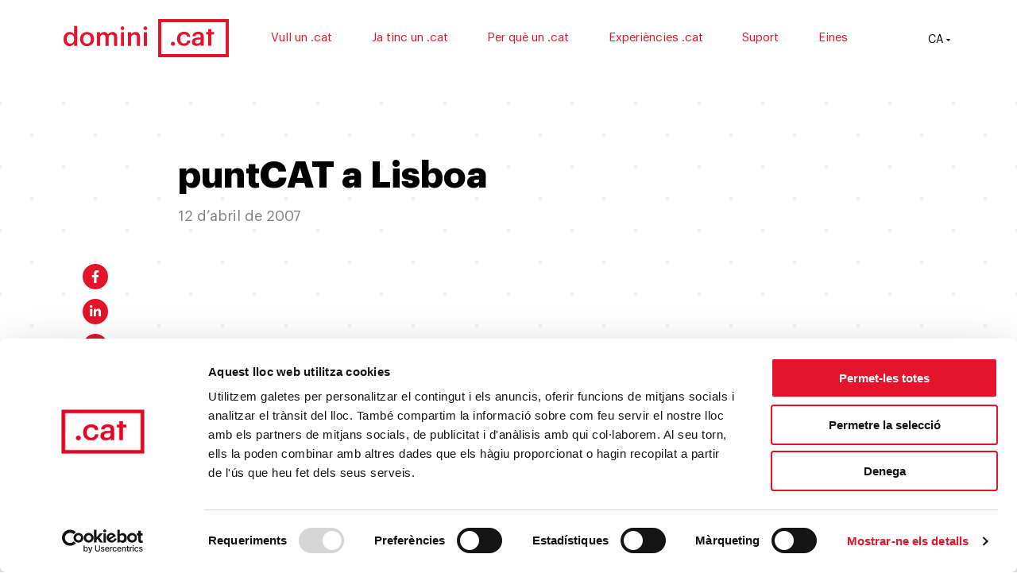

--- FILE ---
content_type: text/html; charset=UTF-8
request_url: https://domini.cat/puntcat-a-lisboa/
body_size: 46596
content:
<!doctype html><html lang="ca"><head><meta charset="utf-8"><meta http-equiv="x-ua-compatible" content="ie=edge"><meta name="viewport" content="width=device-width, initial-scale=1, shrink-to-fit=no"> <script type="text/javascript" data-cookieconsent="ignore">window.dataLayer = window.dataLayer || [];

	function gtag() {
		dataLayer.push(arguments);
	}

	gtag("consent", "default", {
		ad_personalization: "denied",
		ad_storage: "denied",
		ad_user_data: "denied",
		analytics_storage: "denied",
		functionality_storage: "denied",
		personalization_storage: "denied",
		security_storage: "granted",
		wait_for_update: 500,
	});
	gtag("set", "ads_data_redaction", true);</script> <script type="text/javascript" data-cookieconsent="ignore">(function (w, d, s, l, i) {
		w[l] = w[l] || [];
		w[l].push({'gtm.start': new Date().getTime(), event: 'gtm.js'});
		var f = d.getElementsByTagName(s)[0], j = d.createElement(s), dl = l !== 'dataLayer' ? '&l=' + l : '';
		j.async = true;
		j.src = 'https://www.googletagmanager.com/gtm.js?id=' + i + dl;
		f.parentNode.insertBefore(j, f);
	})(
		window,
		document,
		'script',
		'dataLayer',
		'GTM-P79Z532'
	);</script> <script type="text/javascript"
		id="Cookiebot"
		src="https://consent.cookiebot.com/uc.js"
		data-implementation="wp"
		data-cbid="c5f9a7c6-0960-4717-93f5-f5db8fcb8519"
						data-culture="CA"
				data-blockingmode="auto"
	></script> <meta name='robots' content='index, follow, max-image-preview:large, max-snippet:-1, max-video-preview:-1' /><style>img:is([sizes="auto" i], [sizes^="auto," i]) { contain-intrinsic-size: 3000px 1500px }</style><link media="all" href="https://domini.cat/wp-content/cache/autoptimize/css/autoptimize_cf22e8812e61a861d4a895cabc629fdb.css" rel="stylesheet"><title>puntCAT a Lisboa - Domini .cat - Accent Obert</title><link rel="canonical" href="https://domini.cat/puntcat-a-lisboa/" /><meta property="og:locale" content="ca_ES" /><meta property="og:type" content="article" /><meta property="og:title" content="puntCAT a Lisboa - Domini .cat - Accent Obert" /><meta property="og:description" content="La darrera setmana de març es va celebrar a Lisboa la reunió trimestral d&#8217;ICANN. Com en altres ocasions, puntCAT va..." /><meta property="og:url" content="https://domini.cat/puntcat-a-lisboa/" /><meta property="og:site_name" content="Domini .cat - Accent Obert" /><meta property="article:published_time" content="2007-04-12T00:00:00+00:00" /><meta property="og:image" content="https://domini.cat/wp-content/uploads/2019/07/DSCN8619b_0.jpg" /><meta property="og:image:width" content="200" /><meta property="og:image:height" content="266" /><meta property="og:image:type" content="image/jpeg" /><meta name="author" content="Antaviana" /><meta name="twitter:card" content="summary_large_image" /><meta name="twitter:label1" content="Escrit per" /><meta name="twitter:data1" content="Antaviana" /><meta name="twitter:label2" content="Temps estimat de lectura" /><meta name="twitter:data2" content="1 minut" /> <script type="application/ld+json" class="yoast-schema-graph">{"@context":"https://schema.org","@graph":[{"@type":"Article","@id":"https://domini.cat/puntcat-a-lisboa/#article","isPartOf":{"@id":"https://domini.cat/puntcat-a-lisboa/"},"author":{"name":"Antaviana","@id":"https://domini.cat/#/schema/person/b371d72f0296b577d438a52c5fa24c4e"},"headline":"puntCAT a Lisboa","datePublished":"2007-04-12T00:00:00+00:00","mainEntityOfPage":{"@id":"https://domini.cat/puntcat-a-lisboa/"},"wordCount":306,"commentCount":0,"publisher":{"@id":"https://domini.cat/#organization"},"image":{"@id":"https://domini.cat/puntcat-a-lisboa/#primaryimage"},"thumbnailUrl":"/wp-content/uploads/2019/07/DSCN8619b_0.jpg","inLanguage":"ca","potentialAction":[{"@type":"CommentAction","name":"Comment","target":["https://domini.cat/puntcat-a-lisboa/#respond"]}]},{"@type":"WebPage","@id":"https://domini.cat/puntcat-a-lisboa/","url":"https://domini.cat/puntcat-a-lisboa/","name":"puntCAT a Lisboa - Domini .cat - Accent Obert","isPartOf":{"@id":"https://domini.cat/#website"},"primaryImageOfPage":{"@id":"https://domini.cat/puntcat-a-lisboa/#primaryimage"},"image":{"@id":"https://domini.cat/puntcat-a-lisboa/#primaryimage"},"thumbnailUrl":"/wp-content/uploads/2019/07/DSCN8619b_0.jpg","datePublished":"2007-04-12T00:00:00+00:00","breadcrumb":{"@id":"https://domini.cat/puntcat-a-lisboa/#breadcrumb"},"inLanguage":"ca","potentialAction":[{"@type":"ReadAction","target":["https://domini.cat/puntcat-a-lisboa/"]}]},{"@type":"ImageObject","inLanguage":"ca","@id":"https://domini.cat/puntcat-a-lisboa/#primaryimage","url":"/wp-content/uploads/2019/07/DSCN8619b_0.jpg","contentUrl":"/wp-content/uploads/2019/07/DSCN8619b_0.jpg","width":200,"height":266},{"@type":"BreadcrumbList","@id":"https://domini.cat/puntcat-a-lisboa/#breadcrumb","itemListElement":[{"@type":"ListItem","position":1,"name":"Inici","item":"https://domini.cat/"},{"@type":"ListItem","position":2,"name":"Notícies","item":"https://domini.cat/noticies/"},{"@type":"ListItem","position":3,"name":"puntCAT a Lisboa"}]},{"@type":"WebSite","@id":"https://domini.cat/#website","url":"https://domini.cat/","name":"Domini .cat - Accent Obert","description":"","publisher":{"@id":"https://domini.cat/#organization"},"inLanguage":"ca"},{"@type":"Organization","@id":"https://domini.cat/#organization","name":"Domini.cat","url":"https://domini.cat/","logo":{"@type":"ImageObject","inLanguage":"ca","@id":"https://domini.cat/#/schema/logo/image/","url":"/wp-content/uploads/2020/03/favicon-dominicat-complet-1.png","contentUrl":"/wp-content/uploads/2020/03/favicon-dominicat-complet-1.png","width":196,"height":196,"caption":"Domini.cat"},"image":{"@id":"https://domini.cat/#/schema/logo/image/"}},{"@type":"Person","@id":"https://domini.cat/#/schema/person/b371d72f0296b577d438a52c5fa24c4e","name":"Antaviana","sameAs":["https://antaviana.cat"]}]}</script> <link rel='dns-prefetch' href='//js-eu1.hs-scripts.com' /><link rel='dns-prefetch' href='//code.jquery.com' />  <script class="hsq-set-content-id" data-content-id="blog-post">var _hsq = _hsq || [];
				_hsq.push(["setContentType", "blog-post"]);</script> <link rel="icon" href="/wp-content/uploads/2020/03/cropped-favicon-dominicat-complet-1-32x32.png" sizes="32x32" /><link rel="icon" href="/wp-content/uploads/2020/03/cropped-favicon-dominicat-complet-1-192x192.png" sizes="192x192" /><link rel="apple-touch-icon" href="/wp-content/uploads/2020/03/cropped-favicon-dominicat-complet-1-180x180.png" /><meta name="msapplication-TileImage" content="/wp-content/uploads/2020/03/cropped-favicon-dominicat-complet-1-270x270.png" /><style>.sr-only{position: absolute;width: 1px;height: 1px;padding: 0;margin: -1px;overflow: hidden;clip: rect(0, 0, 0, 0);white-space: nowrap;border-width: 0;}</style><meta name="generator" content="WP Rocket 3.20.0.2" data-wpr-features="wpr_desktop" /></head><body class="wp-singular post-template-default single single-post postid-4758 single-format-standard wp-theme-puntcatv5resources puntcat-a-lisboa sticky-permanent app-data index-data singular-data single-data single-post-data single-post-puntcat-a-lisboa-data"> <input type="text" value="ca" class="hidden current__lang"> <input type="hidden" class="current__lang" value="ca"><header data-rocket-location-hash="a6b816d3b58f58f6249556a4386f79fc" class="main__header transition "><div data-rocket-location-hash="454b73bb2a5115d2ceb5a2ecfc7a9402" class="container flex items-center content-center justify-between transition md:px-12 lg:px-20"><nav class="flex items-center content-center justify-between" aria-label="primary"> <a class="leading-none" href="https://domini.cat/" title="domini .cat"> <svg class="icon main__logo transition" viewBox="0 0 173 40"><g fill="none" fill-rule="evenodd"><path d="M102.29 36.74h67.42V3.26h-67.42v33.48zM99 40h74V0H99v40z" fill="currentColor"/><path d="M112.335 25.884c0-1.2.955-2.155 2.156-2.155 1.228 0 2.183.954 2.183 2.155 0 1.2-.955 2.128-2.183 2.128-1.2 0-2.156-.927-2.156-2.128m6.441-5.02v-.218c0-4.529 3.22-7.394 7.202-7.394 3.165 0 6.14 1.419 6.521 5.348h-3.192c-.273-1.91-1.528-2.701-3.274-2.701-2.264 0-3.874 1.746-3.874 4.692v.219c0 3.11 1.528 4.747 3.956 4.747 1.746 0 3.247-1.037 3.438-3.056h3.028c-.245 3.274-2.728 5.593-6.603 5.593-4.092 0-7.202-2.674-7.202-7.23m15.609 3.001c0-3.328 3.22-4.529 7.312-4.529h1.773V18.6c0-1.91-.655-2.865-2.591-2.865-1.72 0-2.565.818-2.729 2.237h-3.192c.273-3.328 2.92-4.72 6.111-4.72 3.192 0 5.702 1.31 5.702 5.211v9.358h-3.246v-1.746c-.928 1.228-2.183 2.019-4.365 2.019-2.62 0-4.775-1.255-4.775-4.229m9.085-1.036v-1.42h-1.691c-2.51 0-4.12.573-4.12 2.32 0 1.2.655 1.992 2.292 1.992 2.019 0 3.52-1.065 3.52-2.892m7.859-6.794h-2.127v-2.483h2.128v-3.137h3.301v3.137h2.92v2.483h-2.92v11.786h-3.301zM0 21.194v-.218c0-4.557 2.701-7.449 6.412-7.449 2.318 0 3.764 1.064 4.556 2.483V7.225h3.301v20.871h-3.301v-2.4c-.764 1.418-2.592 2.673-4.693 2.673C2.7 28.369 0 25.832 0 21.194m11.077-.164v-.218c0-3.137-1.446-4.693-3.847-4.693-2.428 0-3.847 1.692-3.847 4.774v.219c0 3.138 1.583 4.638 3.71 4.638 2.292 0 3.984-1.528 3.984-4.72M17.247 21.112v-.218c0-4.42 3.137-7.367 7.339-7.367 4.174 0 7.311 2.92 7.311 7.285v.218c0 4.447-3.137 7.34-7.338 7.34-4.202 0-7.312-2.92-7.312-7.258m11.268-.055v-.19c0-2.947-1.474-4.748-3.93-4.748-2.455 0-3.955 1.774-3.955 4.72v.218c0 2.92 1.446 4.748 3.956 4.748 2.455 0 3.929-1.828 3.929-4.748m6.36-7.229h3.301v2.182c.682-1.337 2.238-2.483 4.338-2.483 1.855 0 3.329.792 4.038 2.565 1.092-1.773 3.056-2.565 4.83-2.565 2.618 0 4.746 1.61 4.746 5.539v9.03h-3.3v-8.812c0-2.101-.901-3-2.538-3-1.637 0-3.138 1.09-3.138 3.273v8.54h-3.3v-8.813c0-2.101-.928-3-2.538-3-1.637 0-3.138 1.09-3.138 3.273v8.54h-3.3v-14.27zm24.779-4.229c0-1.092.873-1.91 1.964-1.91s1.965.818 1.965 1.91c0 1.064-.874 1.882-1.965 1.882-1.091 0-1.964-.818-1.964-1.882zm.355 18.497h3.3V13.827h-3.3v14.27zm7.313-14.268h3.3v2.264c.683-1.392 2.266-2.565 4.612-2.565 2.865 0 4.883 1.664 4.883 5.593v8.976h-3.301v-8.675c0-2.156-.873-3.138-2.837-3.138-1.856 0-3.356 1.146-3.356 3.41v8.403h-3.301V13.828zM83.64 9.599c0-1.092.873-1.91 1.964-1.91 1.092 0 1.965.818 1.965 1.91 0 1.064-.873 1.882-1.965 1.882-1.091 0-1.964-.818-1.964-1.882zm.355 18.497h3.3V13.827h-3.3v14.27z" fill="currentColor" fill-rule="nonzero"/></g></svg> </a><div class="hidden xl:block"><ul id="menu-main" class="top_menu list-none text-base"><li class="menu-item menu-item-has-children menu-vull-un-cat"><a href="https://domini.cat/comparativa-de-preus/">Vull un .cat</a><ul class="sub-menu"><li class="menu-item menu-comparativa-de-preus"><a href="https://domini.cat/comparativa-de-preus/">Comparativa de preus</a></li><li class="menu-item menu-que-toferim"><a href="https://domini.cat/que-toferim/">Què t’oferim</a></li></ul></li><li class="menu-item menu-item-has-children menu-ja-tinc-un-cat"><a href="https://domini.cat/descomptes/">Ja tinc un .cat</a><ul class="sub-menu"><li class="menu-item menu-tinc-un-codi"><a href="https://domini.cat/promocio/tinc-un-codi/">Tinc un codi</a></li><li class="menu-item menu-promocions-de-renovacio"><a href="https://domini.cat/promocio/promocions-de-renovacio-2/">Promocions de renovació</a></li><li class="menu-item menu-whois-cat"><a href="https://whois.nic.cat/">Whois .cat</a></li><li class="menu-item menu-dades-de-contacte-del-domini"><a href="https://domini.cat/dades-contacte-domini/">Dades de contacte del domini</a></li></ul></li><li class="menu-item menu-item-has-children menu-per-que-un-cat"><a href="https://domini.cat/per-que-un-cat/">Per què un .cat</a><ul class="sub-menu"><li class="menu-item menu-raons-per-tenir-un-cat"><a href="https://domini.cat/per-que-un-cat/">Raons per tenir un .cat</a></li><li class="menu-item menu-cat-i-el-posicionament-seo"><a href="https://domini.cat/sabies-que-el-domini-cat-posiciona-millor/">.cat i el posicionament SEO</a></li><li class="menu-item menu-noms-de-domini-internacionalitzats-idn"><a href="https://domini.cat/idn/">Noms de domini internacionalitzats (IDN)</a></li></ul></li><li class="active menu-item menu-item-has-children menu-experiencies-cat"><a href="https://domini.cat/noticies/">Experiències .cat</a><ul class="sub-menu"><li class="active menu-item menu-noticies"><a href="https://domini.cat/noticies/">Notícies</a></li><li class="menu-item menu-casos-dexit"><a href="https://domini.cat/casos-exit/">Casos d&#8217;èxit</a></li><li class="menu-item menu-actualitat-accent-obert"><a target="_blank" href="https://accentobert.cat/actualitat/">Actualitat Accent Obert</a></li><li class="menu-item menu-estadistiques"><a href="https://domini.cat/estadistiques/">Estadístiques</a></li><li class="menu-item menu-aliances-internacionals"><a href="https://domini.cat/aliances-internacionals/">Aliances internacionals</a></li><li class="menu-item menu-historia"><a href="https://domini.cat/historia/">Història</a></li><li class="menu-item menu-20-anys-donant-veu-a-la-comunitat-digital-catalana"><a href="https://domini.cat/20-anys/">20 anys donant veu a la comunitat digital catalana</a></li></ul></li><li class="menu-item menu-item-has-children menu-suport"><a href="https://domini.cat/faqs/">Suport</a><ul class="sub-menu"><li class="menu-item menu-faqs"><a href="https://domini.cat/faqs/">FAQs</a></li><li class="menu-item menu-contactans"><a href="https://domini.cat/contactans/">Contacta’ns</a></li><li class="menu-item menu-registradors"><a href="https://domini.cat/registradors/">Registradors</a></li><li class="menu-item menu-tutorials"><a href="https://domini.cat/tutorials/">Tutorials</a></li><li class="menu-item menu-recursos-wordpress"><a href="https://domini.cat/recursos/">Recursos WordPress</a></li><li class="menu-item menu-el-nostre-equip"><a href="https://domini.cat/el-nostre-equip/">El nostre equip</a></li></ul></li><li class="menu-item menu-item-has-children menu-eines"><a href="https://domini.cat/ja-cat/">Eines</a><ul class="sub-menu"><li class="menu-item menu-ja-cat"><a href="https://domini.cat/ja-cat/">Ja.cat</a></li><li class="menu-item menu-va-cat"><a href="https://domini.cat/va-cat/">Va.cat</a></li><li class="menu-item menu-ssl-cat"><a href="https://domini.cat/ssl-cat/">Ssl.cat</a></li></ul></li></ul></div></nav><div data-rocket-location-hash="02e393cf36412744c0af0c4078730764" class="flex items-center content-center justify-center cursor-pointer burguer-box transition"><div class="relative mr-4 xl:mr-0 text-sm uppercase cursor-pointer lang__nav"><div class="relative z-20 flex items-center content-center justify-center px-1 pt-1"><span>ca</span> <svg class="icon w-auto h-2 ml-1" aria-hidden="true" focusable="false" data-prefix="fas" data-icon="caret-down" role="img"
 xmlns="http://www.w3.org/2000/svg" viewBox="0 0 320 512"> <path fill="currentColor"
 d="M31.3 192h257.3c17.8 0 26.7 21.5 14.1 34.1L174.1 354.8c-7.8 7.8-20.5 7.8-28.3 0L17.2 226.1C4.6 213.5 13.5 192 31.3 192z"
 class=""></path> </svg></div><ul class="px-2 pb-1 -mt-1 rounded shadow lang__nav-list"><li class="pb-1 pl-1 pr-4"><a class="text-center text-black no-underline text-uppercase" href="http://domini.cat/es/">es</a></li><li class="pb-1 pl-1 pr-4"><a class="text-center text-black no-underline text-uppercase" href="http://domini.cat/en/">en</a></li></ul></div><div id="toggle__nav" class="relative w-6 h-4 cursor-pointer toggle__nav md:h-6 md:w-8 xl:hidden"> <span class="transition"></span> <span class="transition"></span> <span class="transition"></span> <span class="transition"></span></div></div></div></header><section class="nav__layer"><div class="absolute z-10 hidden w-1/3 h-screen md:block pin-t pin-r bg-red-dark"></div><div class="relative z-30 flex mx-auto w-full container"><div class="flex items-center w-2/3"><ul id="menu-main-1" class="main__navigation"><li class="menu-item menu-item-has-children menu-vull-un-cat"><a href="https://domini.cat/comparativa-de-preus/">Vull un .cat</a><ul class="sub-menu"><li class="menu-item menu-comparativa-de-preus"><a href="https://domini.cat/comparativa-de-preus/">Comparativa de preus</a></li><li class="menu-item menu-que-toferim"><a href="https://domini.cat/que-toferim/">Què t’oferim</a></li></ul></li><li class="menu-item menu-item-has-children menu-ja-tinc-un-cat"><a href="https://domini.cat/descomptes/">Ja tinc un .cat</a><ul class="sub-menu"><li class="menu-item menu-tinc-un-codi"><a href="https://domini.cat/promocio/tinc-un-codi/">Tinc un codi</a></li><li class="menu-item menu-promocions-de-renovacio"><a href="https://domini.cat/promocio/promocions-de-renovacio-2/">Promocions de renovació</a></li><li class="menu-item menu-whois-cat"><a href="https://whois.nic.cat/">Whois .cat</a></li><li class="menu-item menu-dades-de-contacte-del-domini"><a href="https://domini.cat/dades-contacte-domini/">Dades de contacte del domini</a></li></ul></li><li class="menu-item menu-item-has-children menu-per-que-un-cat"><a href="https://domini.cat/per-que-un-cat/">Per què un .cat</a><ul class="sub-menu"><li class="menu-item menu-raons-per-tenir-un-cat"><a href="https://domini.cat/per-que-un-cat/">Raons per tenir un .cat</a></li><li class="menu-item menu-cat-i-el-posicionament-seo"><a href="https://domini.cat/sabies-que-el-domini-cat-posiciona-millor/">.cat i el posicionament SEO</a></li><li class="menu-item menu-noms-de-domini-internacionalitzats-idn"><a href="https://domini.cat/idn/">Noms de domini internacionalitzats (IDN)</a></li></ul></li><li class="active menu-item menu-item-has-children menu-experiencies-cat"><a href="https://domini.cat/noticies/">Experiències .cat</a><ul class="sub-menu"><li class="active menu-item menu-noticies"><a href="https://domini.cat/noticies/">Notícies</a></li><li class="menu-item menu-casos-dexit"><a href="https://domini.cat/casos-exit/">Casos d&#8217;èxit</a></li><li class="menu-item menu-actualitat-accent-obert"><a target="_blank" href="https://accentobert.cat/actualitat/">Actualitat Accent Obert</a></li><li class="menu-item menu-estadistiques"><a href="https://domini.cat/estadistiques/">Estadístiques</a></li><li class="menu-item menu-aliances-internacionals"><a href="https://domini.cat/aliances-internacionals/">Aliances internacionals</a></li><li class="menu-item menu-historia"><a href="https://domini.cat/historia/">Història</a></li><li class="menu-item menu-20-anys-donant-veu-a-la-comunitat-digital-catalana"><a href="https://domini.cat/20-anys/">20 anys donant veu a la comunitat digital catalana</a></li></ul></li><li class="menu-item menu-item-has-children menu-suport"><a href="https://domini.cat/faqs/">Suport</a><ul class="sub-menu"><li class="menu-item menu-faqs"><a href="https://domini.cat/faqs/">FAQs</a></li><li class="menu-item menu-contactans"><a href="https://domini.cat/contactans/">Contacta’ns</a></li><li class="menu-item menu-registradors"><a href="https://domini.cat/registradors/">Registradors</a></li><li class="menu-item menu-tutorials"><a href="https://domini.cat/tutorials/">Tutorials</a></li><li class="menu-item menu-recursos-wordpress"><a href="https://domini.cat/recursos/">Recursos WordPress</a></li><li class="menu-item menu-el-nostre-equip"><a href="https://domini.cat/el-nostre-equip/">El nostre equip</a></li></ul></li><li class="menu-item menu-item-has-children menu-eines"><a href="https://domini.cat/ja-cat/">Eines</a><ul class="sub-menu"><li class="menu-item menu-ja-cat"><a href="https://domini.cat/ja-cat/">Ja.cat</a></li><li class="menu-item menu-va-cat"><a href="https://domini.cat/va-cat/">Va.cat</a></li><li class="menu-item menu-ssl-cat"><a href="https://domini.cat/ssl-cat/">Ssl.cat</a></li></ul></li></ul></div><div class="items-center hidden w-1/3 h-full bg-red-dark md:flex"><div class="w-full p-4 text-right"><div class="mb-12"> <strong>Telèfon</strong><br> <span class="block">+34 936 750 354 </span></div><div class="mb-12"> <strong>Correu electrònic</strong><br> <a class="block" href="mailto:suport@domini.cat">suport@domini.cat</a></div><div class="mb-12"> <strong>Adreça</strong><br> Plaça Nova, 5, 7a planta<br /> 08002 Barcelona</div><ul class="flex flex-wrap justify-end mt-8 list-reset"><li><a class="ml-6 text-white no-underline" href="https://twitter.com/puntcat"><svg class="icon h-5 w-auto" width="1200" height="1227" viewBox="0 0 1200 1227" fill="none" xmlns="http://www.w3.org/2000/svg"> <path d="M714.163 519.284L1160.89 0H1055.03L667.137 450.887L357.328 0H0L468.492 681.821L0 1226.37H105.866L515.491 750.218L842.672 1226.37H1200L714.137 519.284H714.163ZM569.165 687.828L521.697 619.934L144.011 79.6944H306.615L611.412 515.685L658.88 583.579L1055.08 1150.3H892.476L569.165 687.854V687.828Z" fill="currentColor"/> </svg></a></li><li><a class="ml-6 text-white no-underline" href="https://www.facebook.com/puntCAT"><svg class="icon h-5 w-auto" aria-hidden="true" focusable="false" data-prefix="fab" data-icon="facebook-f" role="img" xmlns="http://www.w3.org/2000/svg" viewBox="0 0 320 512"><path fill="currentColor" d="M279.14 288l14.22-92.66h-88.91v-60.13c0-25.35 12.42-50.06 52.24-50.06h40.42V6.26S260.43 0 225.36 0c-73.22 0-121.08 44.38-121.08 124.72v70.62H22.89V288h81.39v224h100.17V288z" class=""></path></svg></a></li><li><a class="ml-6 text-white no-underline" href="https://www.instagram.com/puntcat"><svg class="icon h-5 w-auto" aria-hidden="true" focusable="false" data-prefix="fab" data-icon="instagram" role="img" xmlns="http://www.w3.org/2000/svg" viewBox="0 0 448 512"><path fill="currentColor" d="M224.1 141c-63.6 0-114.9 51.3-114.9 114.9s51.3 114.9 114.9 114.9S339 319.5 339 255.9 287.7 141 224.1 141zm0 189.6c-41.1 0-74.7-33.5-74.7-74.7s33.5-74.7 74.7-74.7 74.7 33.5 74.7 74.7-33.6 74.7-74.7 74.7zm146.4-194.3c0 14.9-12 26.8-26.8 26.8-14.9 0-26.8-12-26.8-26.8s12-26.8 26.8-26.8 26.8 12 26.8 26.8zm76.1 27.2c-1.7-35.9-9.9-67.7-36.2-93.9-26.2-26.2-58-34.4-93.9-36.2-37-2.1-147.9-2.1-184.9 0-35.8 1.7-67.6 9.9-93.9 36.1s-34.4 58-36.2 93.9c-2.1 37-2.1 147.9 0 184.9 1.7 35.9 9.9 67.7 36.2 93.9s58 34.4 93.9 36.2c37 2.1 147.9 2.1 184.9 0 35.9-1.7 67.7-9.9 93.9-36.2 26.2-26.2 34.4-58 36.2-93.9 2.1-37 2.1-147.8 0-184.8zM398.8 388c-7.8 19.6-22.9 34.7-42.6 42.6-29.5 11.7-99.5 9-132.1 9s-102.7 2.6-132.1-9c-19.6-7.8-34.7-22.9-42.6-42.6-11.7-29.5-9-99.5-9-132.1s-2.6-102.7 9-132.1c7.8-19.6 22.9-34.7 42.6-42.6 29.5-11.7 99.5-9 132.1-9s102.7-2.6 132.1 9c19.6 7.8 34.7 22.9 42.6 42.6 11.7 29.5 9 99.5 9 132.1s2.7 102.7-9 132.1z" class=""></path></svg></a></li><li><a class="ml-6 text-white no-underline" href="https://www.youtube.com/fundaciopuntcat"><svg class="icon h-5 w-auto" aria-hidden="true" focusable="false" data-prefix="fab" data-icon="youtube" role="img" xmlns="http://www.w3.org/2000/svg" viewBox="0 0 576 512"><path fill="currentColor" d="M549.655 124.083c-6.281-23.65-24.787-42.276-48.284-48.597C458.781 64 288 64 288 64S117.22 64 74.629 75.486c-23.497 6.322-42.003 24.947-48.284 48.597-11.412 42.867-11.412 132.305-11.412 132.305s0 89.438 11.412 132.305c6.281 23.65 24.787 41.5 48.284 47.821C117.22 448 288 448 288 448s170.78 0 213.371-11.486c23.497-6.321 42.003-24.171 48.284-47.821 11.412-42.867 11.412-132.305 11.412-132.305s0-89.438-11.412-132.305zm-317.51 213.508V175.185l142.739 81.205-142.739 81.201z" class=""></path></svg></a></li><li><a class="ml-6 text-white no-underline" href="https://www.linkedin.com/company/puntcat/"><svg class="icon h-5 w-auto" aria-hidden="true" focusable="false" data-prefix="fab" data-icon="linkedin-in" role="img" xmlns="http://www.w3.org/2000/svg" viewBox="0 0 448 512"><path fill="currentColor" d="M100.28 448H7.4V148.9h92.88zM53.79 108.1C24.09 108.1 0 83.5 0 53.8a53.79 53.79 0 0 1 107.58 0c0 29.7-24.1 54.3-53.79 54.3zM447.9 448h-92.68V302.4c0-34.7-.7-79.2-48.29-79.2-48.29 0-55.69 37.7-55.69 76.7V448h-92.78V148.9h89.08v40.8h1.3c12.4-23.5 42.69-48.3 87.88-48.3 94 0 111.28 61.9 111.28 142.3V448z" class=""></path></svg></a></li></ul></div></div></div></section><main data-rocket-location-hash="306a3a7679a4d0dcaec23bc62f835f16" class="relative z-20 flex-1 overflow-x-hidden"><section data-rocket-location-hash="7385e871d0860ba7cce3bd9059fd38da" class="pt-16 md:pb-12 bg-dotted"><div data-rocket-location-hash="b3a5e7dcdf17068bfb24699b3f5b54ed" class="container mt-12 md:mt-32 mb-16"><div class="flex flex-wrap"><div class="w-1/6 pt-32 text-center hidden md:block"><ul class="list-reset mt-12 lg:mt-3 flex flex-row lg:flex-col mx-auto w-auto flex-wrap justify-center items-center content-center"><li class="mb-3 mx-2"> <a class="bg-primary hover:bg-black w-8 h-8 rounded-full flex items-center content-center justify-center transition" href="http://www.facebook.com/share.php?u=https://domini.cat/puntcat-a-lisboa/" onclick="javascript:window.open(this.href,'', 'menubar=no,toolbar=no,resizable=yes,scrollbars=yes,height=600,width=600');return false;" title="Facebook"> <svg class="icon h-4 w-auto text-white" aria-hidden="true" focusable="false" data-prefix="fab" data-icon="facebook-f" role="img" xmlns="http://www.w3.org/2000/svg" viewBox="0 0 320 512"><path fill="currentColor" d="M279.14 288l14.22-92.66h-88.91v-60.13c0-25.35 12.42-50.06 52.24-50.06h40.42V6.26S260.43 0 225.36 0c-73.22 0-121.08 44.38-121.08 124.72v70.62H22.89V288h81.39v224h100.17V288z" class=""></path></svg> </a></li><li class="mb-3 mx-2"> <a class="bg-primary hover:bg-black w-8 h-8 rounded-full flex items-center content-center justify-center transition" href="https://www.linkedin.com/cws/share?url=https://domini.cat/puntcat-a-lisboa/" onclick="javascript:window.open(this.href,'', 'menubar=no,toolbar=no,resizable=yes,scrollbars=yes,height=600,width=600');return false;" title="Linkedin"> <svg class="icon h-4 w-auto text-white" aria-hidden="true" focusable="false" data-prefix="fab" data-icon="linkedin-in" role="img" xmlns="http://www.w3.org/2000/svg" viewBox="0 0 448 512"><path fill="currentColor" d="M100.28 448H7.4V148.9h92.88zM53.79 108.1C24.09 108.1 0 83.5 0 53.8a53.79 53.79 0 0 1 107.58 0c0 29.7-24.1 54.3-53.79 54.3zM447.9 448h-92.68V302.4c0-34.7-.7-79.2-48.29-79.2-48.29 0-55.69 37.7-55.69 76.7V448h-92.78V148.9h89.08v40.8h1.3c12.4-23.5 42.69-48.3 87.88-48.3 94 0 111.28 61.9 111.28 142.3V448z" class=""></path></svg> </a></li><li class="mb-3 mx-2"> <a class="bg-primary hover:bg-black w-8 h-8 rounded-full flex items-center content-center justify-center transition" href="https://twitter.com/intent/tweet?url=https://domini.cat/puntcat-a-lisboa/" onclick="javascript:window.open(this.href,'', 'menubar=no,toolbar=no,resizable=yes,scrollbars=yes,height=600,width=600');return false;" title="Twitter"> <svg class="icon h-4 w-auto text-white" width="1200" height="1227" viewBox="0 0 1200 1227" fill="none" xmlns="http://www.w3.org/2000/svg"> <path d="M714.163 519.284L1160.89 0H1055.03L667.137 450.887L357.328 0H0L468.492 681.821L0 1226.37H105.866L515.491 750.218L842.672 1226.37H1200L714.137 519.284H714.163ZM569.165 687.828L521.697 619.934L144.011 79.6944H306.615L611.412 515.685L658.88 583.579L1055.08 1150.3H892.476L569.165 687.854V687.828Z" fill="currentColor"/> </svg> </a></li><li class="mb-3 mx-2"> <a class="bg-primary hover:bg-black w-8 h-8 rounded-full flex items-center content-center justify-center transition" href="whatsapp://send?text=https://domini.cat/puntcat-a-lisboa/" data-action="share/whatsapp/share" title="Whatsapp"> <svg class="icon h-5 w-auto text-white" aria-hidden="true" data-icon="whatsapp" data-prefix="fab" viewBox="0 0 448 512"> <path fill="currentColor" d="M381 97A222 222 0 0 0 32 365L0 480l118-31a224 224 0 0 0 330-195c0-59-25-115-67-157zM224 439c-33 0-66-9-94-26l-7-4-70 18 19-68-4-7a185 185 0 0 1 287-229c34 35 56 82 55 131 1 102-84 185-186 185zm101-138c-5-3-33-17-38-18-5-2-9-3-12 2l-18 22c-3 4-6 4-12 2-33-17-54-30-75-66-6-10 5-10 16-31 2-3 1-7-1-9l-17-42c-4-10-9-9-12-9h-11c-4 0-10 1-15 7-5 5-19 19-19 46s20 54 23 57c2 4 39 60 94 84 36 15 49 17 67 14 11-2 33-13 37-26 5-13 5-25 4-27-2-2-5-4-11-6z"/> </svg> </a></li></ul><div class="w-full mt-1 text-xs font-normal text-grey text-center">Compartir</div></div><article class="w-full md:w-2/3"><h1 class="text-bold text-2xl md:text-4xl leading-sm">puntCAT a Lisboa</h1><div class="mt-2 text-sm md:text-lg opacity-50 text-black"> 12 d’abril de 2007</div><div class="mt-6 cover thmb_169"> <img width="200" height="266" src="/wp-content/uploads/2019/07/DSCN8619b_0.jpg" class="attachment-large size-large wp-post-image" alt="" decoding="async" fetchpriority="high"></div><div class="mt-6 md:mt-12 font-normal leading-lg single__text"><p>La darrera setmana de març es va celebrar a Lisboa la reunió trimestral d&#8217;ICANN. Com en altres ocasions, puntCAT va ser-hi present participant en diferents grups de treball, i en particular en el de la &#8220;gTLD Constituency&#8221;, és a dir, el comité dels diferents dominis de primer nivell genèrics (.com, .org, .net, .mobi, .info, etc) al que perternyem. Es va donar continuitat a les teleconferències setmanals tot debatent i votant temes referents a la privacitat de les dades del Whois, polítiques per a l&#8217;aprovació de nous dominis, la implementació dels IDN en tots els dominis de primer nivell, etc.</p><p>Referent als IDNs (Internationalized Domain Names) cal recordar que el .cat ofereix la possibilitat de demanar dominis amb els caràcters propis del català (à, è, é, í, ï, ò, ó, ú, ç, l·l) des del primer dia de registre, el passat 13 de febrer de 2006. Només cal que el demaneu (eg. fundació.cat) i automàticament i pel mateix preu tindreu dos dominis, un IDN i el seu equivalent sense els caràcters propis (eg. fundació.cat i fundacio.cat).<br /> <img decoding="async" class=" size-full wp-image-30" src="http://domini.cat/wp-content/uploads/2019/07/DSCN8619b_0.jpg" alt="" style="" width="200" height="266" />puntCAT també va promocionar el domini i la llengua i cultura que aquest representa a Internet a través de diferents activitats, aconseguint l&#8217;interès de nous registradors i l&#8217;atenció de gran part dels assistents. Vam assolir doncs un desls nostres objectius, el de augmentar la presència i el coneixement d&#8217;aquestes entre la comunitat ICANN allí reunida.Pel que fa als registradors, vam presentar-los la nova plataforma que ben aviat permetrà gestionar promocions especials per a grups d&#8217;usuaris (membres d&#8217;associacions, o altres col·lectius). També vam reforçar els llaços de col·laboració amb altres dominis, en especial els ccTLD que hem conegut a través de CENTR.<br /> En definitiva, una trobada profitosa, un nou pas endavant del .cat</p></div></article></div></div></section><section data-rocket-location-hash="88217bbaf5e90096f44b66be07ed738a" class="w-full py-12 md:py-20 bg-grey-light"><article data-rocket-location-hash="649d56edad9a890364741f15473ab608" class="container"><h2 class="pb-4 md:pb-10 text-2xl font-normal font-bold md:text-3xl">Notícies relacionades</h2><div class="flex flex-wrap -mx-4"><div class="flex w-full p-4 lg:w-1/3 lg:flex-1"> <a href="https://domini.cat/2025-un-any-de-transformacio-i-compromis-amb-la-comunitat-cat/"
 class="flex flex-col flex-1 text-black no-underline bg-white shadow hover:shadow-lg hover:text-white hover:bg-primary transition"><div class="relative w-full border-b-4 cover thmb_11 border-primary"><div class="absolute flex items-center content-center h-10 p-4 m-4 text-xs font-medium leading-none text-white pin-t pin-l bg-primary"> 24 de desembre de 2025</div> <img width="1080" height="1080" src="/wp-content/uploads/2025/12/Article-tancament-2025-PUB-1080x1080.png" class="attachment-large size-large wp-post-image" alt="" decoding="async" srcset="/wp-content/uploads/2025/12/Article-tancament-2025-PUB-1080x1080.png 1080w, /wp-content/uploads/2025/12/Article-tancament-2025-PUB-1024x1024.png 1024w, /wp-content/uploads/2025/12/Article-tancament-2025-PUB-100x100.png 100w, /wp-content/uploads/2025/12/Article-tancament-2025-PUB-768x768.png 768w, /wp-content/uploads/2025/12/Article-tancament-2025-PUB-1536x1536.png 1536w, /wp-content/uploads/2025/12/Article-tancament-2025-PUB-480x480.png 480w, /wp-content/uploads/2025/12/Article-tancament-2025-PUB.png 1800w" sizes="(max-width: 1080px) 100vw, 1080px"></div><div class="flex-1 px-4 pt-4 pb-8"><h3 class="mt-2 text-lg font-bold"> 2025: un any de transformació i compromís amb la comunitat .cat</h3><div class="mt-2 text-base font-normal">El 2025 ha estat un any intens i decisiu per al domini .cat. Un any de decisions estratègiques, nous projectes...</div></div> </a></div><div class="flex w-full p-4 lg:w-1/3 lg:flex-1"> <a href="https://domini.cat/una-fita-clau-en-el-proces-de-creacio-del-domini-cat/"
 class="flex flex-col flex-1 text-black no-underline bg-white shadow hover:shadow-lg hover:text-white hover:bg-primary transition"><div class="relative w-full border-b-4 cover thmb_11 border-primary"><div class="absolute flex items-center content-center h-10 p-4 m-4 text-xs font-medium leading-none text-white pin-t pin-l bg-primary"> 19 de desembre de 2025</div> <img width="1080" height="1080" src="/wp-content/uploads/2025/12/11.-Fita-historica-.cat-PUB-1080x1080.png" class="attachment-large size-large wp-post-image" alt="" decoding="async" loading="lazy" srcset="/wp-content/uploads/2025/12/11.-Fita-historica-.cat-PUB-1080x1080.png 1080w, /wp-content/uploads/2025/12/11.-Fita-historica-.cat-PUB-1024x1024.png 1024w, /wp-content/uploads/2025/12/11.-Fita-historica-.cat-PUB-100x100.png 100w, /wp-content/uploads/2025/12/11.-Fita-historica-.cat-PUB-768x768.png 768w, /wp-content/uploads/2025/12/11.-Fita-historica-.cat-PUB-1536x1536.png 1536w, /wp-content/uploads/2025/12/11.-Fita-historica-.cat-PUB-480x480.png 480w, /wp-content/uploads/2025/12/11.-Fita-historica-.cat-PUB.png 1800w" sizes="auto, (max-width: 1080px) 100vw, 1080px"></div><div class="flex-1 px-4 pt-4 pb-8"><h3 class="mt-2 text-lg font-bold"> Una fita clau en el procés de creació del domini .cat</h3><div class="mt-2 text-base font-normal">L’any vinent s’obrirà una nova finestra d’oportunitat per a la creació de noves extensions de domini a Internet. Serà la...</div></div> </a></div><div class="flex w-full p-4 lg:w-1/3 lg:flex-1"> <a href="https://domini.cat/inscripcions-obertes-pel-concurs-wapps-2025-2026/"
 class="flex flex-col flex-1 text-black no-underline bg-white shadow hover:shadow-lg hover:text-white hover:bg-primary transition"><div class="relative w-full border-b-4 cover thmb_11 border-primary"><div class="absolute flex items-center content-center h-10 p-4 m-4 text-xs font-medium leading-none text-white pin-t pin-l bg-primary"> 15 de desembre de 2025</div> <img width="1080" height="1080" src="/wp-content/uploads/2025/12/Premis-Wapps-.cat-PUB-1080x1080.png" class="attachment-large size-large wp-post-image" alt="" decoding="async" loading="lazy" srcset="/wp-content/uploads/2025/12/Premis-Wapps-.cat-PUB-1080x1080.png 1080w, /wp-content/uploads/2025/12/Premis-Wapps-.cat-PUB-1024x1024.png 1024w, /wp-content/uploads/2025/12/Premis-Wapps-.cat-PUB-100x100.png 100w, /wp-content/uploads/2025/12/Premis-Wapps-.cat-PUB-768x768.png 768w, /wp-content/uploads/2025/12/Premis-Wapps-.cat-PUB-1536x1536.png 1536w, /wp-content/uploads/2025/12/Premis-Wapps-.cat-PUB-480x480.png 480w, /wp-content/uploads/2025/12/Premis-Wapps-.cat-PUB.png 1800w" sizes="auto, (max-width: 1080px) 100vw, 1080px"></div><div class="flex-1 px-4 pt-4 pb-8"><h3 class="mt-2 text-lg font-bold"> Inscripcions obertes pel Concurs Wapps 2025/2026</h3><div class="mt-2 text-base font-normal">Després d’un any d’aturada, els Premis Wapps tornen renovats. Ho fan amb una nova edició que reafirma la voluntat de...</div></div> </a></div></div></article></section><section data-rocket-location-hash="97adfa9c98166a4c9aefb051c75cad42" class="relative overflow-hidden text-white bg-black newsletter"><article data-rocket-location-hash="f1fc6656f0b9142a9bcb114cb7f821cc" class="container px-4 pt-16 md:px-20"><h2 class="relative z-20 max-w-md mx-auto text-2xl font-bold text-center md:text-3xl">Estigues al dia de tot!</h2><div class="relative z-20 max-w-lg mx-auto mt-4 text-sm text-center font-medium lg:text-lg" id="newsletters-text">Subscriu-te al nostre butlletí i rep informació sobre les promocions i novetats del .cat.</div><form action="/subscripcio-butlleti.php" method="post" class="relative z-20 flex flex-wrap justify-between max-w-md mx-auto mt-6"   id="newsletter-form"> <label class="w-full mt-2 text-xs text-left hidden" for="mc-email">Email</label> <input class="w-full  h-10 md:h-16 px-4 flex-1 text-sm md:text-xl" id="mc-email" name="email" type="email" required placeholder="email"> <button class="relative z-20 h-10  md:h-16 text-sm md:text-xl font-bold  w-32 btn btn-primary subscribe__button"  type="submit">Enviar</button><div class="relative z-20 flex w-full mt-3 justify-center text-xs mt-2"> <input class="hidden custom__checkbox" id="check_newsletters" type="checkbox"> <label class="relative flex items-center  custom__checkbox-label" for="check_newsletters"><p>He llegit i estic d’acord amb la <a href="http://domini.cat/politica-de-privacitat/">política de privacitat</a>.</p> </label></div></form><div id="form-message" class="mt-4 text-center text-sm text-white"></div></article></section></main><footer id="footer" class="w-full pt-12 text-white main__footer bg-black"><div class="container md:px-20"><div class="flex flex-wrap justify-between lg:flex-row w-full"><div class="w-full text-center md:text-left pt-2 md:w-1/2 lg:w-auto lg:max-w-xs"><div class="flex justify-center md:justify-start mb-4"> <a href="https://accentobert.cat/" title="accentobert .cat"> <svg class="icon h-12 w-auto mr-4" xmlns:xlink="http://www.w3.org/1999/xlink" xmlns="http://www.w3.org/2000/svg" id="logo" data-name="logo" weight="auto" height="400" style="max-height:400px" viewBox="0 0 439.71 186.87" width="941"> <defs><style>.cls-1 {
        	fill: #fff;
		stroke-width: 0px;
	}</style></defs> <g id="logotip"> <g> <path class="cls-1" d="m0,72.71v-2.02L19.64,0h18.98l19.64,70.69v2.02h-9.64l-6.06-22.42H15.7l-6.06,22.42H0Zm18.08-31.1h22.12L30.04,4.14c-.1-.4-.3-.61-.91-.61s-.81.2-.91.61l-10.15,37.47Z" fill="#FFFFFF" stroke-width="0px"/> <path class="cls-1" d="m114.11,52.01c-.81,12.62-9.69,22.22-25.45,22.22s-26.96-9.9-26.96-27.77,11.21-27.77,26.96-27.77,24.44,9.59,25.05,20.7h-9.39c-.91-7.37-5.55-12.62-15.65-12.62-10.6,0-17.77,7.07-17.77,19.69s7.17,19.69,17.77,19.69,15.35-5.86,16.06-14.14h9.39Z" fill="#FFFFFF" stroke-width="0px"/> <path class="cls-1" d="m171.77,52.01c-.81,12.62-9.69,22.22-25.45,22.22s-26.96-9.9-26.96-27.77,11.21-27.77,26.96-27.77,24.44,9.59,25.05,20.7h-9.39c-.91-7.37-5.55-12.62-15.65-12.62-10.6,0-17.77,7.07-17.77,19.69s7.17,19.69,17.77,19.69,15.35-5.86,16.06-14.14h9.39Z" fill="#FFFFFF" stroke-width="0px"/> <path class="cls-1" d="m228.72,56.05c-1.52,7.98-8.38,18.18-25.05,18.18s-26.66-10.6-26.66-27.77,10.3-27.77,26.46-27.77,25.05,10.6,25.05,25.25v5.05h-42.47c.61,11.82,7.88,17.37,17.62,17.37s14.09-4.34,15.55-10.3h9.49Zm-42.42-14.64h33.13c-.4-9.69-6.36-14.85-15.96-14.85-8.69,0-15.65,4.95-17.17,14.85Z" fill="#FFFFFF" stroke-width="0px"/> <path class="cls-1" d="m237.19,72.71V20.2h9.09v8.48c0,.4.2.61.61.61.5,0,.71-.2.91-.61,2.93-5.86,7.57-10,17.67-10,12.62,0,20.2,7.57,20.2,21.21v32.82h-9.09v-31.31c0-9.59-5.05-14.64-14.14-14.64-10.1,0-16.16,6.06-16.16,18.68v27.27h-9.09Z" fill="#FFFFFF" stroke-width="0px"/> <path class="cls-1" d="m230.23,134.07c0,18.18-12.12,27.77-27.37,27.77s-27.37-9.59-27.37-27.77,12.12-27.77,27.37-27.77,27.37,9.59,27.37,27.77Zm-45.55,0c0,12.62,7.58,19.69,18.18,19.69s18.18-7.07,18.18-19.69-7.57-19.69-18.18-19.69-18.18,7.07-18.18,19.69Z" fill="#FFFFFF" stroke-width="0px"/> <path class="cls-1" d="m237.19,160.33v-72.71h9.09v29.19c0,.4.2.61.61.61.5,0,.71-.2,1.01-.81,3.43-6.77,9.49-10.3,18.18-10.3,12.62,0,25.25,9.09,25.25,27.77s-12.62,27.77-25.25,27.77c-8.68,0-14.95-3.53-18.68-11.01-.3-.61-.6-.81-1.11-.81s-.71.3-.81.71l-2.22,9.59h-6.06Zm26.76-6.56c10.6,0,18.18-7.07,18.18-19.69s-7.57-19.69-18.18-19.69-18.18,7.07-18.18,19.69,7.58,19.69,18.18,19.69Z" fill="#FFFFFF" stroke-width="0px"/> <path class="cls-1" d="m348.57,143.67c-1.52,7.98-8.38,18.18-25.05,18.18s-26.66-10.6-26.66-27.77,10.3-27.77,26.46-27.77,25.05,10.6,25.05,25.25v5.05h-42.47c.61,11.82,7.88,17.37,17.62,17.37s14.09-4.34,15.55-10.3h9.49Zm-42.41-14.64h33.12c-.4-9.69-6.36-14.84-15.95-14.84-8.69,0-15.65,4.95-17.17,14.84Z" fill="#FFFFFF" stroke-width="0px"/> <path class="cls-1" d="m355.44,160.33v-52.51h9.09v8.38c0,.5.2.71.71.71.61,0,.81-.3,1.01-1.01,1.82-5.76,6.36-8.38,13.03-8.38h5.96v8.89h-7.27c-8.79,0-13.43,4.04-13.43,14.14v29.79h-9.09Z" fill="#FFFFFF" stroke-width="0px"/> <path class="cls-1" d="m390.89,93.68h9.09v14.14h15.15v8.08h-15.15v21.71c0,9.09-.51,11.71-.51,13.73,0,.5.1.81.4,1.11.3.3.61.4,1.11.4,1.92,0,4.55-.61,12.62-.61h1.51v8.08h-9.09c-10.25,0-15.15-4.9-15.15-15.15v-51.5Z" fill="#FFFFFF" stroke-width="0px"/> <path class="cls-1" d="m294.04,28.28v-8.08h0V6.06h9.09v14.14h15.15v8.08h-15.15v21.71c0,9.09-.51,11.71-.51,13.73,0,.5.1.81.4,1.11.3.3.61.4,1.11.4,1.92,0,4.55-.61,12.62-.61h1.51v8.08h-9.09c-10.25,0-15.15-4.9-15.15-15.15v-29.29h0Z" fill="#FFFFFF" stroke-width="0px"/> <path class="cls-1" d="m437.71,186.87c-1.1,0-2-.9-2-2v-115.72c0-1.1.9-2,2-2s2,.9,2,2v115.72c0,1.1-.9,2-2,2Z" fill="#FFFFFF" stroke-width="0px"/> </g> </g> </svg> </a></div><div class="text-sm">.cat és el primer domini representatiu d’una comunitat cultural a Internet.</div><ul class="mt-4 text-sm list-reset "><li class="flex items-center justify-center md:justify-start mb-1"><svg class="icon w-3 mr-2 h-auto" aria-hidden="true" data-icon="phone" data-prefix="fas" viewBox="0 0 512 512"> <path fill="currentColor" d="M493 25L389 1c-11-3-23 3-27 14l-48 112c-4 9-2 21 7 28l60 49c-36 77-99 141-177 177l-49-60c-7-9-19-11-28-7L15 362c-11 5-17 16-14 27l24 104c2 11 12 19 23 19 256 0 464-207 464-464 0-11-8-21-19-23z"/> </svg> +34 936 750 354</li></ul><ul class="mt-2 text-sm list-reset "><li class="mb-1"><a class="no-underline email" href="mailto:suport@domini.cat">suport@domini.cat</a></li></ul><div class="mt-4 text-sm">Plaça Nova, 5, 7a planta<br /> 08002 Barcelona</div></div><div class="w-full mt-12 md:mt-0 md:w-1/2 text-center lg:w-auto md:text-right lg:text-left"> <a href="https://domini.cat/" class="px-10 py-2 text-2xl font-bold btn-help">T'ajudem?</a><ul class="flex flex-wrap mt-8 justify-center md:justify-end lg:justify-start list-reset xarxes"><li class="mr-2"><a class="mr-4 text-white no-underline" href="https://twitter.com/puntcat" title="X"><svg class="icon h-6 w-auto" width="1200" height="1227" viewBox="0 0 1200 1227" fill="none" xmlns="http://www.w3.org/2000/svg"> <path d="M714.163 519.284L1160.89 0H1055.03L667.137 450.887L357.328 0H0L468.492 681.821L0 1226.37H105.866L515.491 750.218L842.672 1226.37H1200L714.137 519.284H714.163ZM569.165 687.828L521.697 619.934L144.011 79.6944H306.615L611.412 515.685L658.88 583.579L1055.08 1150.3H892.476L569.165 687.854V687.828Z" fill="currentColor"/> </svg></a></li><li class="mr-2"><a class="mr-4 text-white no-underline" href="https://www.facebook.com/puntCAT" title="Facebook"><svg class="icon h-6 w-auto" aria-hidden="true" focusable="false" data-prefix="fab" data-icon="facebook-f" role="img" xmlns="http://www.w3.org/2000/svg" viewBox="0 0 320 512"><path fill="currentColor" d="M279.14 288l14.22-92.66h-88.91v-60.13c0-25.35 12.42-50.06 52.24-50.06h40.42V6.26S260.43 0 225.36 0c-73.22 0-121.08 44.38-121.08 124.72v70.62H22.89V288h81.39v224h100.17V288z" class=""></path></svg></a></li><li class="mr-2"><a class="mr-4 text-white no-underline" href="https://www.instagram.com/puntcat" title="Instagram"><svg class="icon h-6 w-auto" aria-hidden="true" focusable="false" data-prefix="fab" data-icon="instagram" role="img" xmlns="http://www.w3.org/2000/svg" viewBox="0 0 448 512"><path fill="currentColor" d="M224.1 141c-63.6 0-114.9 51.3-114.9 114.9s51.3 114.9 114.9 114.9S339 319.5 339 255.9 287.7 141 224.1 141zm0 189.6c-41.1 0-74.7-33.5-74.7-74.7s33.5-74.7 74.7-74.7 74.7 33.5 74.7 74.7-33.6 74.7-74.7 74.7zm146.4-194.3c0 14.9-12 26.8-26.8 26.8-14.9 0-26.8-12-26.8-26.8s12-26.8 26.8-26.8 26.8 12 26.8 26.8zm76.1 27.2c-1.7-35.9-9.9-67.7-36.2-93.9-26.2-26.2-58-34.4-93.9-36.2-37-2.1-147.9-2.1-184.9 0-35.8 1.7-67.6 9.9-93.9 36.1s-34.4 58-36.2 93.9c-2.1 37-2.1 147.9 0 184.9 1.7 35.9 9.9 67.7 36.2 93.9s58 34.4 93.9 36.2c37 2.1 147.9 2.1 184.9 0 35.9-1.7 67.7-9.9 93.9-36.2 26.2-26.2 34.4-58 36.2-93.9 2.1-37 2.1-147.8 0-184.8zM398.8 388c-7.8 19.6-22.9 34.7-42.6 42.6-29.5 11.7-99.5 9-132.1 9s-102.7 2.6-132.1-9c-19.6-7.8-34.7-22.9-42.6-42.6-11.7-29.5-9-99.5-9-132.1s-2.6-102.7 9-132.1c7.8-19.6 22.9-34.7 42.6-42.6 29.5-11.7 99.5-9 132.1-9s102.7-2.6 132.1 9c19.6 7.8 34.7 22.9 42.6 42.6 11.7 29.5 9 99.5 9 132.1s2.7 102.7-9 132.1z" class=""></path></svg></a></li><li class="mr-2"><a class="mr-4 text-white no-underline" href="https://www.youtube.com/fundaciopuntcat" title="Youtube"><svg class="icon h-6 w-auto" aria-hidden="true" focusable="false" data-prefix="fab" data-icon="youtube" role="img" xmlns="http://www.w3.org/2000/svg" viewBox="0 0 576 512"><path fill="currentColor" d="M549.655 124.083c-6.281-23.65-24.787-42.276-48.284-48.597C458.781 64 288 64 288 64S117.22 64 74.629 75.486c-23.497 6.322-42.003 24.947-48.284 48.597-11.412 42.867-11.412 132.305-11.412 132.305s0 89.438 11.412 132.305c6.281 23.65 24.787 41.5 48.284 47.821C117.22 448 288 448 288 448s170.78 0 213.371-11.486c23.497-6.321 42.003-24.171 48.284-47.821 11.412-42.867 11.412-132.305 11.412-132.305s0-89.438-11.412-132.305zm-317.51 213.508V175.185l142.739 81.205-142.739 81.201z" class=""></path></svg></a></li><li class="mr-2"><a class="mr-4 text-white no-underline" href="https://www.linkedin.com/company/puntcat/" title="LinkedIn"><svg class="icon h-6 w-auto" aria-hidden="true" focusable="false" data-prefix="fab" data-icon="linkedin-in" role="img" xmlns="http://www.w3.org/2000/svg" viewBox="0 0 448 512"><path fill="currentColor" d="M100.28 448H7.4V148.9h92.88zM53.79 108.1C24.09 108.1 0 83.5 0 53.8a53.79 53.79 0 0 1 107.58 0c0 29.7-24.1 54.3-53.79 54.3zM447.9 448h-92.68V302.4c0-34.7-.7-79.2-48.29-79.2-48.29 0-55.69 37.7-55.69 76.7V448h-92.78V148.9h89.08v40.8h1.3c12.4-23.5 42.69-48.3 87.88-48.3 94 0 111.28 61.9 111.28 142.3V448z" class=""></path></svg></a></li></ul></div><div class="w-full text-center md:text-left mt-6 lg:mt-0 pt-3   lg:w-1/3"><div class="mt-6 md:mt-0 text-base">Accent Obert forma part de:</div><ul class="flex flex-wrap mt-8 items-center justify-start list-reset"><li class="mb-4 lg:mr-8"><a href="https://www.icann.org" target="_blank"  title="ICANN"><svg class="icon h-11 md:h-16 w-auto" width="66" height="52" xmlns="http://www.w3.org/2000/svg" xmlns:xlink="http://www.w3.org/1999/xlink"><defs><path id="aicann" d="M0 0h65.221v51.963H0z"/></defs><g fill="none" fill-rule="evenodd"><mask id="bicann" fill="#fff"><use xlink:href="#aicann"/></mask><path d="M65.221 42.17C44.863 37.718 20.411 37.786 0 42.118c21.096-2.293 44.143-2.088 65.221.052Zm-41.18-23.92-.737-1.662c-4.76 2.226-9.896 3.578-15.41 4.007a74.28 74.28 0 0 0 6.541-.189c.36 2.175 1.096 4.213 2.278 6.045 1.232-.24 2.465-.445 3.63-.805-1.044-1.387-1.782-2.928-2.33-4.555-.085-.393-.375-.856-.136-1.233 2.123-.393 4.194-.873 6.164-1.609Zm-6.164 9.81c1.456 1.816 3.304 3.271 5.189 4.315 4.707 2.62 11.917 2.364 16.335-.736 2.704-1.147 5.307-3.167 7.14-5.736 3.458-4.418 3.989-11.713 1.421-16.713l-1.113-1.9C43.635 2.53 38.667.034 33.234 0h-.227a18.96 18.96 0 0 0-3.59.373c-2.072.462-3.904 1.455-5.735 2.465-6.044 2.963-9.898 9.178-9.367 15.907l2.945-.855c-.36-4.744.926-8.956 3.887-12.399 1.798 9.556 5.686 18.236 11.472 26.148 1.064.068 2.055.137 3.082-.068-2.037-2.055-3.664-4.264-5.308-6.473 2.518-1.146 5.069-2.329 7.347-3.938-.309-.77-.532-1.61-.926-2.294-2.397 1.815-4.88 3.39-7.534 4.57-1.232-1.848-2.294-3.75-3.321-5.667v-.188c2.825-1.147 5.548-2.568 8.082-4.435-.446-.822-.926-1.679-1.422-2.414-2.379 1.849-4.829 3.561-7.397 4.931h-.257a56.908 56.908 0 0 1-3.698-10.36 19.754 19.754 0 0 1 2.774-2.585l2.843-.805c7.157 8.03 11.815 17.14 14.367 27.004.666-.668 1.265-1.387 1.42-2.277-.498-1.388-.856-2.809-1.49-4.128-.325-.975-.958-1.883-1.164-2.841a60.287 60.287 0 0 0 5.427-4.503c-.034-1.234-.341-2.364-.924-3.392h-.137a53.527 53.527 0 0 1-5.667 5.496c-1.062-1.729-2.038-3.491-3.203-5.187 1.986-1.507 3.904-3.322 5.669-5.24-.634-.822-1.456-1.694-2.398-2.02-1.507 1.677-3.203 3.441-4.932 4.862-2.088-2.653-4.35-5.29-6.85-7.704 2.04-.463 4.643-.463 6.662 0 5.89 1.06 11.627 6.849 12.569 12.755 1.25 6.61-1.114 12.69-6.524 16.713-6.045 2.192-13.356.976-17.688-3.956 2.054-.342 4.006-.958 5.975-1.592-.292-.497-.65-.958-.873-1.49-6.095 2.45-12.808 3.732-19.897 3.391 3.476.445 7.072.479 10.65.257Zm35.36 20.358-2.896-4.546h-2.449v7.936h1.878V46.36l3.37 5.448h1.976v-7.936h-1.88v4.546Zm-11.626 0-2.895-4.546h-2.45v7.936h1.88V46.36l3.37 5.448h1.974v-7.936H41.61v4.546Zm-12.024.332-.974-2.838-.975 2.838h1.95Zm.228-4.878 2.93 7.936H30.63l-.55-1.6h-2.935l-.552 1.6H24.53l2.93-7.936h2.355Zm-9.443.047a6.299 6.299 0 0 0-1.646-.203 4.66 4.66 0 0 0-1.669.288 3.474 3.474 0 0 0-1.282.815 3.693 3.693 0 0 0-.82 1.317 4.961 4.961 0 0 0-.283 1.713c0 .674.1 1.27.297 1.784.197.517.474.946.832 1.29.36.347.789.606 1.287.78.498.173 1.043.26 1.632.26.398 0 .71-.02.937-.059.228-.038.471-.095.73-.17.198-.055.39-.124.57-.202.181-.078.372-.162.571-.25v-1.897h-.214a7.288 7.288 0 0 1-.368.302c-.15.116-.311.226-.484.329-.206.126-.43.227-.674.3a2.499 2.499 0 0 1-1.525-.013 1.936 1.936 0 0 1-.724-.418c-.214-.19-.39-.453-.53-.787-.141-.334-.211-.748-.211-1.245 0-.476.064-.879.195-1.212.129-.335.299-.602.508-.803.22-.21.46-.36.718-.45.26-.09.534-.137.82-.137.26 0 .503.04.73.117.228.077.438.174.634.287.193.112.363.228.514.345.152.116.276.216.376.301h.235v-1.924a11.414 11.414 0 0 0-.51-.231 5.384 5.384 0 0 0-.646-.227Zm-13.938-.047h4.653v1.405H9.784v5.125h1.303v1.406H6.434v-1.406h1.303v-5.125H6.434v-1.405Z" fill="#FFF" mask="url(#bicann)"/></g></svg></a></li><li class="mb-4 lg:mr-8"><a href="https://www.centr.org" target="_blank" title="CENTR"><svg class="icon h-9 md:h-12 w-auto" width="270" height="79" viewBox="0 0 270 79" fill="none" xmlns="http://www.w3.org/2000/svg"> <path fill-rule="evenodd" clip-rule="evenodd" d="M77.5673 38.7826C77.5673 60.2023 60.2044 77.5652 38.7847 77.5652C17.3651 77.5652 0 60.2023 0 38.7826C0 17.3629 17.3651 0 38.7847 0C60.2044 0 77.5673 17.3629 77.5673 38.7826Z" fill="#F05155"/> <path fill-rule="evenodd" clip-rule="evenodd" d="M75.7695 34.5592L75.2785 37.3626C75.2443 37.5334 75.1781 37.6551 75.082 37.7256C74.9649 37.7998 74.8276 37.8356 74.6892 37.8281C74.5482 37.8281 74.3838 37.811 74.1981 37.7747C73.9627 37.7328 73.724 37.7135 73.485 37.7171C72.4836 37.7171 71.6978 38.2508 71.1235 39.3163V47.1351H67.3144V34.3884H69.5755C69.7613 34.3884 69.9214 34.4033 70.0453 34.4354C70.1734 34.4674 70.2801 34.5208 70.3655 34.5891C70.4509 34.6595 70.5193 34.7514 70.562 34.8667C70.6089 34.9798 70.6474 35.1207 70.6815 35.283L70.8886 36.4765C71.3584 35.757 71.8815 35.1848 72.4644 34.7684C73.043 34.3499 73.6814 34.1407 74.3689 34.1407C74.9497 34.1407 75.4172 34.2795 75.7695 34.5592ZM64.3615 44.4171L65.5166 46.2234C65.0255 46.5949 64.4704 46.8725 63.8576 47.0561C63.2427 47.2398 62.6086 47.3337 61.951 47.3337C61.3446 47.3337 60.8108 47.244 60.3475 47.0668C59.8841 46.8917 59.4934 46.6398 59.1795 46.3174C58.856 45.9838 58.6103 45.5828 58.46 45.1431C58.2905 44.6485 58.2074 44.1285 58.2145 43.6058V37.0167H57.132C56.9458 37.0208 56.7652 36.9527 56.6281 36.8267C56.4893 36.6986 56.4188 36.5128 56.4188 36.2673V34.7791L58.4472 34.3841L59.1988 31.2754C59.2948 30.8825 59.5745 30.6861 60.0315 30.6861H62.0257V34.4097H65.1216V37.0167H62.0257V43.3495C62.0257 43.6442 62.0961 43.8876 62.2392 44.0798C62.3108 44.1756 62.405 44.2523 62.5134 44.3029C62.6218 44.3536 62.741 44.3767 62.8605 44.3701C63.0686 44.373 63.2741 44.3238 63.4584 44.2271L63.6548 44.1289C63.7219 44.0989 63.7948 44.0843 63.8683 44.0862C63.9836 44.0862 64.0754 44.1139 64.1459 44.1652C64.2297 44.2376 64.3038 44.3226 64.3615 44.4171ZM50.9614 43.9303C49.7177 44.7308 48.4 45.4101 47.0264 45.9587V38.048C47.3431 37.758 47.6989 37.5136 48.0833 37.3221C48.4505 37.1427 48.8455 37.053 49.264 37.053C49.8191 37.053 50.244 37.226 50.5301 37.574C50.8162 37.922 50.9614 38.4088 50.9614 39.0302V43.9282V43.9303ZM33.6625 37.4416C34.0725 37.0274 34.6404 36.8203 35.3707 36.8203C35.7806 36.8203 36.1308 36.8908 36.4169 37.0295C36.6868 37.1565 36.9241 37.3435 37.1108 37.5761C37.288 37.8025 37.414 38.0587 37.493 38.3448C37.5698 38.633 37.6083 38.9277 37.6083 39.2309H32.8512C32.9836 38.4537 33.2547 37.8558 33.6625 37.4416ZM57.8301 42.0642C57.386 42.2435 56.5533 42.583 54.7705 42.3909V39.0323C54.7705 38.3362 54.6765 37.6914 54.4887 37.0979C54.3174 36.5337 54.0326 36.0106 53.6517 35.5606C53.2794 35.1281 52.8155 34.7839 52.2937 34.5528C51.7094 34.3019 51.0784 34.1782 50.4426 34.1898C49.7167 34.1788 48.9973 34.3275 48.3352 34.6254C48.0372 34.7603 47.755 34.9278 47.494 35.125C47.2279 35.3239 46.9734 35.5378 46.7317 35.7655L46.5097 35.0246C46.4569 34.8305 46.3374 34.6612 46.1723 34.5464C45.9937 34.4341 45.7853 34.3782 45.5745 34.3862H43.2151V47.0946C40.7271 47.6062 38.1696 47.6857 35.6546 47.3294C36.0347 47.3209 36.4297 47.2931 36.8439 47.2398C37.32 47.18 37.8004 47.0689 38.2787 46.9067C38.7703 46.7411 39.2411 46.5189 39.6815 46.2448C40.1363 45.9608 40.559 45.5957 40.954 45.1452L39.8459 43.7787C39.7689 43.6697 39.6653 43.5821 39.545 43.5242C39.4247 43.4663 39.2917 43.44 39.1584 43.4478C38.9294 43.4471 38.7038 43.502 38.5008 43.6079L37.8111 43.9645C37.5613 44.0926 37.2773 44.2143 36.9571 44.321C36.6368 44.4278 36.2567 44.4812 35.8148 44.4812C34.9863 44.4812 34.3095 44.2399 33.7864 43.7595C33.2611 43.2834 32.9387 42.5104 32.8128 41.4429H40.164C40.3391 41.4429 40.48 41.4215 40.5911 41.3831C40.702 41.3413 40.7954 41.263 40.8558 41.161C40.9303 41.0282 40.9761 40.8813 40.9903 40.7297C41.0174 40.4973 41.0295 40.2634 41.0266 40.0294C41.0266 39.1113 40.8857 38.2893 40.6017 37.5633C40.3424 36.8747 39.9399 36.2488 39.421 35.7271C38.9078 35.2212 38.2918 34.8316 37.6147 34.5848C36.8719 34.3145 36.0863 34.1807 35.2959 34.1898C34.3223 34.1898 33.449 34.3585 32.674 34.6937C31.8989 35.0311 31.237 35.4837 30.6947 36.0602C30.1465 36.6371 29.7196 37.3181 29.4392 38.0629C29.1461 38.8363 28.9984 39.6572 29.0037 40.4842C29.0037 41.6158 29.1745 42.6065 29.514 43.4606C29.8535 44.3125 30.3168 45.0256 30.9018 45.5978C31.2306 45.9202 31.5893 46.1957 31.9779 46.4263C28.4592 45.1665 25.9355 42.9844 25.3419 40.6614C24.5519 37.5612 25.7049 34.2795 28.6749 31.1729C31.5018 28.2136 35.8062 25.6578 40.7896 23.9732C40.8062 23.9682 40.8202 23.957 40.8286 23.9418C40.837 23.9266 40.8391 23.9088 40.8345 23.8921C40.8329 23.8836 40.8297 23.8755 40.825 23.8683C40.8203 23.861 40.8141 23.8548 40.8069 23.8501C40.7998 23.8453 40.7917 23.842 40.7832 23.8404C40.7747 23.8388 40.766 23.839 40.7576 23.8408L40.7277 23.8472L40.3583 23.9134C27.6778 26.3112 18.264 33.7735 19.37 40.5461C19.7457 42.8307 21.9385 45.1367 25.1647 46.6953C20.4717 45.3075 17.064 42.4976 16.5836 39.549C15.4861 32.8489 24.853 25.4592 37.4588 23.0743C43.0379 22.0195 51.8817 22.1626 57.1149 24.144C55.3723 23.7742 53.6068 23.5224 51.8304 23.3903C51.818 23.3892 51.8056 23.3914 51.7944 23.3966C51.7831 23.4019 51.7735 23.41 51.7664 23.4202C51.1578 24.3639 51.0831 25.1753 51.5486 25.8329C52.9813 27.857 59.3952 27.9061 64.4854 26.6827C68.429 25.7368 70.8267 24.2593 71.0616 22.6345C71.1683 21.8978 70.8651 21.1804 70.1584 20.4951C68.1941 18.5948 63.0313 16.9977 56.3441 16.2248C49.4263 15.4262 41.9148 15.5992 35.74 16.7009C16.2847 20.1705 1.83836 30.9636 3.53579 40.7639C3.96282 43.2172 5.88444 45.7943 8.94195 48.0191C12.2301 50.4104 16.4448 52.1292 21.1272 52.9939H21.1378C21.153 52.9942 21.1678 52.9896 21.1801 52.9807C21.1924 52.9719 21.2016 52.9593 21.2062 52.9448C21.2102 52.929 21.2086 52.9122 21.2015 52.8974C21.1945 52.8825 21.1826 52.8707 21.1677 52.8637C18.9436 51.8296 17.0923 50.1349 15.8662 48.0105C19.9059 50.8567 27.8379 52.1207 36.2268 51.2346C41.8508 50.641 46.9474 49.2126 51.0874 47.1351H54.7705V44.9317C55.9314 44.1135 57.0059 43.1791 57.9775 42.1432C57.9882 42.1318 57.9945 42.1169 57.9952 42.1013C57.996 42.0856 57.9912 42.0702 57.9817 42.0578C57.9731 42.045 57.9602 42.0357 57.9454 42.0314C57.9306 42.0271 57.9147 42.0281 57.9006 42.0343L57.8301 42.0642ZM262.549 44.0968C262.368 43.9395 262.167 43.8067 261.951 43.7018C261.737 43.5967 261.517 43.502 261.294 43.4179L260.785 43.23C260.638 43.1757 260.494 43.113 260.354 43.0421C260.243 42.9873 260.142 42.9144 260.055 42.8264C260.019 42.7888 259.99 42.7443 259.971 42.6956C259.952 42.6468 259.943 42.5948 259.944 42.5425C259.944 42.1795 260.205 42.0001 260.723 42.0001C260.965 42.0001 261.204 42.0514 261.445 42.1517C261.686 42.2542 261.932 42.3994 262.182 42.583L263.098 41.3617C262.773 41.1231 262.424 40.9205 262.056 40.7575C261.618 40.5683 261.145 40.4758 260.668 40.4863C260.269 40.4863 259.91 40.5397 259.585 40.6486C259.261 40.7532 258.983 40.9005 258.753 41.0842C258.524 41.2666 258.34 41.4998 258.217 41.7653C258.091 42.0398 258.027 42.3386 258.029 42.6407C258.024 42.9023 258.081 43.1614 258.195 43.3965C258.307 43.6143 258.452 43.8043 258.627 43.9666C258.802 44.1267 258.996 44.2655 259.21 44.3744C259.585 44.5583 259.97 44.7229 260.363 44.8676C260.529 44.9295 260.679 44.9957 260.813 45.0705C260.933 45.133 261.041 45.2153 261.133 45.3139C261.209 45.3944 261.251 45.5004 261.251 45.6106C261.255 45.6941 261.238 45.7773 261.202 45.8526C261.166 45.9279 261.111 45.993 261.044 46.0419C260.905 46.1423 260.681 46.1935 260.375 46.1935C260.081 46.1935 259.788 46.1338 259.5 46.0142C259.178 45.873 258.875 45.6907 258.599 45.4719L257.681 46.7508C258.035 47.0369 258.45 47.2675 258.924 47.4447C259.402 47.6198 259.867 47.7074 260.322 47.7074C260.783 47.7074 261.189 47.6497 261.543 47.5365C261.866 47.4349 262.167 47.2742 262.432 47.0625C262.664 46.8735 262.849 46.633 262.972 46.3601C263.095 46.0847 263.156 45.7861 263.153 45.4847C263.16 45.2051 263.103 44.9276 262.987 44.6733C262.881 44.4537 262.732 44.2577 262.549 44.0968ZM255.142 43.3495C255.157 43.0141 255.065 42.6826 254.877 42.4037C254.702 42.1624 254.406 42.0407 253.987 42.0407C253.673 42.0374 253.368 42.1516 253.133 42.361C252.89 42.5745 252.73 42.9033 252.655 43.3474L255.142 43.3495ZM256.697 42.4784C256.816 42.8841 256.878 43.3197 256.878 43.7915C256.879 44.0946 256.85 44.397 256.793 44.6947H252.672C252.762 45.1943 252.971 45.5637 253.287 45.7985C253.607 46.0334 253.998 46.153 254.461 46.153C254.952 46.153 255.448 45.9992 255.947 45.6939L256.626 46.9302C255.904 47.4199 255.056 47.6899 254.184 47.7074C253.692 47.7074 253.233 47.6262 252.809 47.4661C252.388 47.3075 252.006 47.0615 251.687 46.7442C251.369 46.4269 251.122 46.0456 250.962 45.6256C250.779 45.137 250.69 44.6184 250.699 44.0968C250.699 43.5417 250.791 43.0399 250.977 42.5916C251.16 42.1432 251.404 41.7631 251.705 41.4514C252.15 40.9877 252.726 40.6708 253.357 40.543C253.987 40.4152 254.641 40.4826 255.232 40.7361C255.597 40.9048 255.902 41.1354 256.15 41.4301C256.393 41.729 256.577 42.077 256.697 42.4784ZM248.282 37.5142C247.973 37.5024 247.671 37.6068 247.434 37.8067C247.325 37.9011 247.239 38.0188 247.181 38.1511C247.123 38.2834 247.096 38.4269 247.101 38.5711C247.101 38.885 247.212 39.1433 247.434 39.3398C247.656 39.5405 247.938 39.6387 248.282 39.6387C248.595 39.6525 248.9 39.5455 249.136 39.3398C249.243 39.2429 249.327 39.124 249.384 38.9913C249.44 38.8586 249.467 38.7152 249.463 38.5711C249.468 38.4275 249.441 38.2846 249.385 38.1525C249.328 38.0204 249.243 37.9023 249.136 37.8067C248.899 37.6045 248.594 37.4999 248.282 37.5142ZM247.268 47.5408H249.309V40.6529H247.268V47.5408ZM245.56 40.4863C245.184 40.494 244.817 40.6096 244.505 40.8194C244.118 41.0818 243.807 41.4411 243.602 41.8614H243.546L243.408 40.6529H241.742V47.5408H243.783V43.5417C243.967 43.0698 244.202 42.741 244.484 42.5553C244.721 42.3858 245.003 42.2894 245.295 42.2777C245.55 42.2746 245.804 42.3128 246.047 42.3909L246.38 40.6272C246.271 40.5773 246.156 40.5414 246.038 40.5205C245.88 40.4945 245.72 40.483 245.56 40.4863ZM239.972 46.0697C239.86 46.0975 239.746 46.1118 239.63 46.1124C239.511 46.1176 239.391 46.0973 239.279 46.0528C239.168 46.0082 239.067 45.9405 238.984 45.8541C238.823 45.6832 238.742 45.4035 238.742 45.0149V42.2521H240.395V40.6529H238.742V38.8188H237.049L236.81 40.6529L235.755 40.7383V42.2521H236.701V45.0427C236.701 45.4398 236.744 45.8028 236.831 46.1316C236.921 46.4604 237.06 46.7401 237.25 46.9707C237.447 47.2085 237.699 47.3947 237.984 47.5131C238.283 47.6412 238.648 47.7074 239.073 47.7074C239.408 47.7074 239.701 47.6796 239.949 47.6262C240.168 47.5773 240.386 47.521 240.602 47.4575L240.282 45.9715C240.181 46.0114 240.077 46.0442 239.972 46.0697ZM234.609 44.0968C234.427 43.9398 234.226 43.8071 234.011 43.7018C233.796 43.597 233.577 43.5022 233.353 43.4179L232.845 43.23C232.698 43.1759 232.554 43.1132 232.414 43.0421C232.303 42.9872 232.202 42.9143 232.115 42.8264C232.042 42.7499 232.003 42.6478 232.006 42.5425C232.006 42.1795 232.262 42.0001 232.783 42.0001C233.022 42.0001 233.266 42.0514 233.505 42.1517C233.746 42.2542 233.989 42.3994 234.241 42.583L235.16 41.3617C234.834 41.1232 234.484 40.9206 234.115 40.7575C233.678 40.5684 233.204 40.4759 232.728 40.4863C232.36 40.4816 231.993 40.5364 231.643 40.6486C231.318 40.7532 231.043 40.9005 230.81 41.0842C230.582 41.2669 230.399 41.5 230.276 41.7653C230.15 42.0396 230.086 42.3386 230.089 42.6407C230.083 42.9023 230.14 43.1614 230.255 43.3965C230.366 43.6143 230.511 43.8043 230.686 43.9666C230.861 44.1267 231.056 44.2655 231.269 44.3744C231.483 44.4854 231.696 44.5837 231.908 44.6669C232.085 44.7417 232.256 44.8078 232.42 44.8698C232.589 44.9295 232.74 44.9957 232.873 45.0705C232.993 45.1327 233.101 45.2151 233.193 45.3139C233.269 45.3943 233.311 45.5004 233.311 45.6106C233.314 45.6943 233.297 45.7776 233.261 45.8529C233.224 45.9282 233.169 45.9932 233.101 46.0419C232.962 46.1423 232.743 46.1935 232.435 46.1935C232.14 46.1935 231.848 46.1338 231.56 46.0142C231.237 45.873 230.934 45.6907 230.659 45.4719L229.741 46.7508C230.093 47.0369 230.507 47.2675 230.985 47.4447C231.461 47.6198 231.925 47.7074 232.38 47.7074C232.843 47.7074 233.251 47.6497 233.603 47.5365C233.953 47.4191 234.25 47.2611 234.491 47.0625C234.723 46.8734 234.908 46.6329 235.031 46.3601C235.154 46.0845 235.215 45.7861 235.213 45.4847C235.221 45.205 235.164 44.9273 235.046 44.6733C234.941 44.4537 234.792 44.2576 234.609 44.0968ZM227.535 37.5142C227.226 37.5024 226.923 37.6068 226.687 37.8067C226.578 37.9011 226.492 38.0188 226.434 38.1511C226.376 38.2834 226.349 38.4269 226.354 38.5711C226.354 38.885 226.465 39.1433 226.687 39.3398C226.909 39.5405 227.191 39.6387 227.535 39.6387C227.847 39.6525 228.153 39.5455 228.389 39.3398C228.496 39.2429 228.58 39.124 228.637 38.9913C228.693 38.8586 228.72 38.7152 228.716 38.5711C228.721 38.4275 228.694 38.2846 228.638 38.1525C228.581 38.0204 228.496 37.9023 228.389 37.8067C228.152 37.6045 227.846 37.4999 227.535 37.5142ZM226.521 47.5408H228.562V40.6529H226.521V47.5408ZM223.465 48.3479C223.465 48.1344 223.374 47.9892 223.194 47.9166C222.942 47.8319 222.676 47.7943 222.411 47.8056H221.702C221.507 47.8069 221.313 47.7998 221.119 47.7842C220.988 47.7731 220.858 47.7516 220.73 47.7202C220.48 47.9444 220.354 48.1707 220.354 48.4034C220.354 48.6596 220.493 48.8582 220.771 48.9927C221.048 49.1272 221.418 49.1934 221.881 49.1934C222.344 49.1934 222.725 49.1123 223.021 48.9521C223.318 48.7877 223.465 48.5892 223.465 48.3479ZM220.771 42.9738C220.771 43.3624 220.861 43.6506 221.042 43.8406C221.223 44.0328 221.448 44.1267 221.717 44.1267C221.984 44.1267 222.208 44.0307 222.389 43.8406C222.571 43.6506 222.66 43.3624 222.66 42.9738C222.66 42.6108 222.571 42.3375 222.389 42.1475C222.304 42.0549 222.2 41.9815 222.084 41.9322C221.968 41.8829 221.843 41.8587 221.717 41.8614C221.591 41.8583 221.466 41.8814 221.35 41.9292C221.234 41.9769 221.129 42.0484 221.042 42.1389C220.861 42.3247 220.771 42.6022 220.771 42.9716V42.9738ZM225.408 47.9999C225.408 48.3607 225.321 48.6916 225.139 48.9927C224.958 49.2916 224.702 49.5521 224.366 49.7699C223.994 50.0044 223.587 50.1774 223.16 50.2823C222.688 50.4083 222.157 50.4702 221.563 50.4702C221.157 50.4702 220.777 50.4361 220.431 50.3677C220.112 50.308 219.802 50.2023 219.513 50.0539C219.265 49.9291 219.053 49.7432 218.896 49.5137C218.744 49.2789 218.666 49.0034 218.674 48.7237C218.674 48.1664 219.003 47.7031 219.661 47.3337V47.2761C219.477 47.1581 219.322 47.0023 219.204 46.8191C219.075 46.6058 219.012 46.3592 219.022 46.1103C219.022 45.8605 219.097 45.6235 219.244 45.395C219.391 45.1695 219.58 44.9739 219.799 44.8185V44.7651C219.536 44.5738 219.316 44.3294 219.152 44.0477C218.959 43.7233 218.861 43.3513 218.868 42.9738C218.868 42.5553 218.947 42.1923 219.103 41.8848C219.263 41.5731 219.473 41.3126 219.735 41.1055C220 40.8963 220.303 40.7425 220.647 40.6401C220.989 40.5376 221.345 40.4863 221.715 40.4863C222.122 40.4863 222.479 40.5418 222.784 40.6529H225.299V42.1389H224.202C224.266 42.2414 224.319 42.3717 224.36 42.5297C224.403 42.6855 224.424 42.8563 224.424 43.0421C224.424 43.4392 224.354 43.7851 224.215 44.0755C224.083 44.3586 223.885 44.6061 223.638 44.7972C223.393 44.9893 223.105 45.1281 222.778 45.2242C222.432 45.3179 222.075 45.3639 221.717 45.3608C221.448 45.3608 221.17 45.3139 220.884 45.2221C220.804 45.281 220.738 45.3568 220.69 45.4441C220.648 45.5359 220.629 45.636 220.632 45.7366C220.632 45.9117 220.709 46.0419 220.861 46.1252C221.014 46.2085 221.285 46.2491 221.672 46.2491H222.784C223.636 46.2491 224.287 46.3857 224.736 46.659C225.184 46.9323 225.408 47.3807 225.408 47.9999ZM215.954 43.3474C215.969 43.0126 215.876 42.682 215.689 42.4037C215.514 42.1624 215.219 42.0407 214.799 42.0407C214.484 42.0374 214.18 42.1516 213.945 42.361C213.701 42.5745 213.541 42.9033 213.467 43.3474H215.954ZM217.508 42.4784C217.628 42.8841 217.688 43.3197 217.688 43.7915C217.691 44.0945 217.664 44.3972 217.607 44.6947H213.481C213.573 45.1943 213.78 45.5637 214.101 45.7985C214.419 46.0334 214.81 46.153 215.273 46.153C215.764 46.153 216.259 45.9992 216.759 45.6939L217.438 46.9302C216.716 47.4199 215.868 47.6899 214.995 47.7074C214.504 47.7074 214.045 47.6262 213.62 47.4661C213.2 47.3075 212.818 47.0615 212.499 46.7442C212.181 46.4269 211.933 46.0456 211.773 45.6256C211.591 45.137 211.501 44.6184 211.511 44.0968C211.511 43.5417 211.603 43.0399 211.788 42.5916C211.972 42.1432 212.215 41.7631 212.516 41.4514C212.962 40.9877 213.538 40.6708 214.168 40.543C214.799 40.4152 215.453 40.4826 216.044 40.7361C216.409 40.9048 216.714 41.1354 216.962 41.4301C217.205 41.729 217.389 42.077 217.508 42.4784ZM208.317 41.3062C208.317 40.8621 208.174 40.5525 207.892 40.3753C207.61 40.2002 207.2 40.1127 206.662 40.1127H205.607V42.6535H206.662C207.2 42.6535 207.61 42.5403 207.892 42.3119C208.174 42.0855 208.317 41.7482 208.317 41.3062ZM208.705 43.9154L210.759 47.5408H208.468L206.732 44.2783H205.607V47.5408H203.566V38.4878H206.831C207.311 38.4878 207.761 38.5348 208.184 38.6266C208.605 38.7184 208.974 38.8722 209.288 39.0921C209.602 39.3099 209.852 39.5981 210.038 39.9589C210.223 40.3219 210.315 40.7703 210.315 41.3062C210.315 41.9724 210.17 42.5211 209.877 42.9503C209.587 43.3837 209.196 43.704 208.705 43.9154ZM196.748 40.4863C196.277 40.4863 195.864 40.5931 195.51 40.8002C195.161 41.007 194.836 41.2511 194.541 41.5283H194.485L194.346 40.6529H192.681V47.5408H194.72V42.8884C194.944 42.677 195.147 42.5126 195.333 42.3973C195.534 42.2774 195.765 42.2174 195.999 42.2243C196.296 42.2243 196.511 42.3161 196.644 42.5019C196.778 42.6855 196.845 43.0271 196.845 43.5268V47.5408H198.888V43.2641C198.888 42.393 198.717 41.714 198.38 41.2229C198.042 40.7319 197.498 40.4863 196.748 40.4863ZM188.848 47.5408H190.89V40.6529H188.848V47.5408ZM189.863 37.5142C189.553 37.5023 189.25 37.6066 189.013 37.8067C188.904 37.9015 188.818 38.0193 188.761 38.1516C188.704 38.2838 188.677 38.4271 188.682 38.5711C188.682 38.885 188.793 39.1433 189.013 39.3398C189.237 39.5405 189.519 39.6387 189.863 39.6387C190.175 39.6525 190.481 39.5455 190.717 39.3398C190.823 39.2424 190.907 39.1234 190.963 38.9908C191.019 38.8581 191.045 38.715 191.041 38.5711C191.046 38.4277 191.02 38.285 190.964 38.1529C190.908 38.0209 190.823 37.9027 190.717 37.8067C190.479 37.6047 190.174 37.5001 189.863 37.5142ZM185.084 44.3338C184.363 44.4363 183.863 44.5837 183.585 44.7779C183.308 44.9722 183.169 45.205 183.169 45.4719C183.169 45.6939 183.239 45.8583 183.382 45.9651C183.528 46.0718 183.72 46.1252 183.959 46.1252C184.169 46.1306 184.376 46.0774 184.557 45.9715C184.723 45.8711 184.898 45.7259 185.084 45.5423V44.3338ZM186.425 41.2443C186.893 41.7482 187.125 42.5318 187.125 43.5972V47.5408H185.46L185.321 46.8319H185.266C184.969 47.0924 184.659 47.3017 184.335 47.4661C184.003 47.6289 183.637 47.7116 183.267 47.7074C182.951 47.7074 182.667 47.654 182.413 47.5472C182.168 47.448 181.947 47.2965 181.766 47.1031C181.589 46.9122 181.449 46.689 181.356 46.4455C181.256 46.1838 181.206 45.9057 181.209 45.6256C181.209 44.9039 181.516 44.3381 182.127 43.9303C182.738 43.5246 183.724 43.2513 185.084 43.1125C185.08 42.8453 184.984 42.5876 184.813 42.3823C184.653 42.203 184.382 42.1112 184.002 42.1112C183.703 42.1112 183.41 42.1667 183.12 42.2777C182.796 42.4055 182.482 42.559 182.183 42.7368L181.446 41.3895C181.89 41.1205 182.355 40.9048 182.842 40.7361C183.329 40.5696 183.844 40.4863 184.39 40.4863C185.278 40.4863 185.957 40.7404 186.425 41.2443ZM177.641 40.4863C177.216 40.4762 176.797 40.5953 176.441 40.8279C176.092 41.064 175.769 41.3359 175.476 41.6393C175.321 41.294 175.074 40.9984 174.761 40.7852C174.46 40.5867 174.063 40.4863 173.574 40.4863C173.163 40.4751 172.758 40.5842 172.408 40.8002C172.076 41.0132 171.768 41.2616 171.49 41.5411H171.434L171.295 40.6529H169.63V47.5408H171.671V42.8884C172.096 42.4442 172.483 42.2243 172.837 42.2243C173.134 42.2243 173.349 42.3161 173.482 42.5019C173.616 42.6855 173.685 43.0271 173.685 43.5268V47.5408H175.726V42.8884C176.17 42.4442 176.563 42.2243 176.907 42.2243C177.201 42.2243 177.417 42.3161 177.551 42.5019C177.686 42.6855 177.752 43.0271 177.752 43.5268V47.5408H179.793V43.2641C179.793 42.4037 179.623 41.7268 179.274 41.2315C178.926 40.734 178.382 40.4863 177.641 40.4863ZM166.143 44.0968C166.143 43.4969 166.037 43.0186 165.823 42.6663C165.729 42.5002 165.592 42.363 165.425 42.27C165.259 42.177 165.07 42.1316 164.879 42.1389C164.452 42.1389 164.136 42.3161 163.929 42.6684C163.72 43.0186 163.615 43.4969 163.615 44.099C163.615 44.6989 163.722 45.1751 163.929 45.5295C164.023 45.6966 164.162 45.8342 164.33 45.927C164.498 46.0197 164.688 46.064 164.879 46.0548C165.07 46.0625 165.26 46.0173 165.427 45.9242C165.594 45.8312 165.731 45.6939 165.825 45.5274C166.037 45.1751 166.143 44.6989 166.143 44.0968ZM167.948 42.5638C168.133 43.0122 168.225 43.5246 168.225 44.0968C168.225 44.6733 168.133 45.1815 167.948 45.632C167.788 46.046 167.545 46.4226 167.233 46.7382C166.921 47.0538 166.547 47.3016 166.135 47.4661C165.326 47.7888 164.424 47.7888 163.615 47.4661C163.202 47.3025 162.827 47.0551 162.514 46.7395C162.201 46.4238 161.956 46.0467 161.796 45.632C161.604 45.1435 161.509 44.6218 161.519 44.0968C161.519 43.5246 161.611 43.0122 161.796 42.5638C161.955 42.1483 162.199 41.7705 162.512 41.4547C162.825 41.1388 163.201 40.8919 163.615 40.7297C164.424 40.4044 165.327 40.4044 166.135 40.7297C166.535 40.8889 166.899 41.1271 167.205 41.4301C167.516 41.7354 167.764 42.1154 167.948 42.5638ZM158.271 42.9738C158.271 42.4357 158.207 41.9852 158.083 41.6179C157.981 41.2891 157.803 40.9891 157.562 40.7425C157.337 40.5235 157.06 40.3642 156.757 40.2792C156.414 40.1819 156.059 40.1344 155.703 40.1383H155.312V45.8882H155.703C156.091 45.8882 156.441 45.837 156.757 45.7366C157.062 45.6414 157.339 45.4719 157.562 45.2434C157.784 45.0149 157.957 44.7182 158.083 44.3467C158.207 43.9773 158.271 43.5182 158.271 42.9738ZM160.048 40.9582C160.261 41.524 160.368 42.1966 160.368 42.9738C160.368 43.7509 160.261 44.4257 160.048 45C159.834 45.5744 159.535 46.0484 159.147 46.4241C158.756 46.7978 158.293 47.0775 157.75 47.2632C157.208 47.449 156.604 47.5408 155.935 47.5408H153.271V38.4878H155.826C156.52 38.4878 157.146 38.5754 157.701 38.7526C158.256 38.9277 158.732 39.1988 159.132 39.5639C159.531 39.9269 159.836 40.3945 160.048 40.9582ZM148.874 46.0548H148.757C148.674 46.0548 148.595 46.0121 148.516 45.9309C148.437 45.8455 148.396 45.6982 148.396 45.4868V37.8067H146.357V45.4035C146.357 45.7558 146.389 46.0718 146.453 46.3537C146.517 46.6376 146.622 46.8768 146.765 47.0754C146.913 47.2784 147.112 47.4389 147.341 47.5408C147.622 47.66 147.925 47.7168 148.23 47.7074C148.462 47.7074 148.663 47.6924 148.834 47.6582C148.979 47.6341 149.122 47.5947 149.259 47.5408L149.007 46.0291C148.964 46.044 148.92 46.0527 148.874 46.0548ZM143.204 43.3474C143.219 43.0129 143.127 42.6822 142.941 42.4037C142.764 42.1624 142.469 42.0407 142.051 42.0407C141.736 42.037 141.431 42.1513 141.196 42.361C140.951 42.5745 140.793 42.9033 140.718 43.3474H143.204ZM144.76 42.4784C144.88 42.8841 144.939 43.3197 144.939 43.7915C144.941 44.0945 144.913 44.397 144.856 44.6947H140.731C140.825 45.1943 141.03 45.5637 141.35 45.7985C141.67 46.0334 142.061 46.153 142.525 46.153C143.016 46.153 143.509 45.9992 144.011 45.6939L144.69 46.9302C143.967 47.4209 143.118 47.6909 142.245 47.7074C141.754 47.7074 141.297 47.6262 140.87 47.4661C140.454 47.3098 140.076 47.0684 139.76 46.7572C139.437 46.436 139.186 46.0504 139.023 45.6256C138.839 45.1372 138.75 44.6185 138.76 44.0968C138.76 43.5417 138.852 43.0399 139.038 42.5916C139.224 42.1432 139.465 41.7631 139.766 41.4514C140.212 40.988 140.789 40.6714 141.419 40.5436C142.05 40.4159 142.704 40.483 143.295 40.7361C143.658 40.9048 143.966 41.1354 144.211 41.4301C144.455 41.729 144.638 42.077 144.76 42.4784ZM135.233 43.9025C135.139 44.2442 135.052 44.5965 134.962 44.9509L134.706 46.0291H134.65C134.556 45.6662 134.469 45.3075 134.379 44.9509C134.294 44.5965 134.202 44.2463 134.108 43.9047L133.22 40.6529H131.163L133.484 47.5408H135.844L138.094 40.6529H136.136L135.233 43.9025ZM128.749 43.3474C128.764 43.0129 128.672 42.6822 128.486 42.4037C128.309 42.1624 128.012 42.0407 127.596 42.0407C127.281 42.0374 126.977 42.1516 126.742 42.361C126.496 42.5745 126.336 42.9033 126.263 43.3474H128.749ZM130.303 42.4784C130.425 42.8841 130.485 43.3197 130.485 43.7915C130.486 44.0945 130.458 44.397 130.401 44.6947H126.276C126.37 45.1943 126.575 45.5637 126.895 45.7985C127.216 46.0334 127.604 46.153 128.07 46.153C128.561 46.153 129.052 45.9992 129.554 45.6939L130.235 46.9302C129.512 47.4209 128.663 47.6909 127.79 47.7074C127.299 47.7074 126.842 47.6262 126.415 47.4661C125.999 47.3098 125.621 47.0684 125.305 46.7572C124.982 46.436 124.731 46.0504 124.568 45.6256C124.384 45.1374 124.294 44.6186 124.303 44.0968C124.303 43.5417 124.397 43.0399 124.583 42.5916C124.769 42.1432 125.01 41.7631 125.311 41.4514C125.757 40.9885 126.333 40.6721 126.963 40.5444C127.593 40.4166 128.247 40.4835 128.838 40.7361C129.203 40.9048 129.511 41.1354 129.756 41.4301C130 41.729 130.183 42.077 130.303 42.4784ZM119.777 38.4857H117.736V47.5408H123.36V45.8199H119.777V38.4857ZM112.654 44.7502H116.07V43.3068H112.654V44.7502ZM109.419 44.0157C109.419 42.7752 109.02 42.1517 108.224 42.1517C107.826 42.1517 107.434 42.361 107.045 42.7773V45.5957C107.205 45.7472 107.394 45.8655 107.6 45.9437C107.773 46.0069 107.956 46.0401 108.14 46.0419C108.318 46.0397 108.493 45.9951 108.65 45.912C108.807 45.8288 108.942 45.7094 109.043 45.5637C109.293 45.2434 109.419 44.7267 109.419 44.0157ZM111.328 42.5489C111.454 42.9802 111.514 43.4584 111.514 43.9879C111.514 44.5794 111.433 45.1046 111.273 45.5637C111.129 45.9894 110.907 46.3848 110.619 46.7295C110.346 47.0476 110.036 47.291 109.69 47.4575C109.355 47.6216 108.986 47.7071 108.612 47.7074C108.315 47.7072 108.022 47.6431 107.752 47.5195C107.464 47.3878 107.201 47.2072 106.975 46.9857L107.045 48.0831V50.0966H105.004V40.6529H106.669L106.808 41.3361H106.864C107.133 41.0927 107.436 40.892 107.773 40.7297C108.099 40.5703 108.457 40.4871 108.819 40.4863C109.238 40.4863 109.614 40.5717 109.947 40.7361C110.28 40.9048 110.562 41.1418 110.792 41.445C111.025 41.7503 111.202 42.1197 111.328 42.5489ZM101.517 44.0968C101.517 43.4969 101.41 43.0186 101.197 42.6663C101.104 42.5003 100.966 42.3633 100.8 42.2702C100.634 42.1772 100.446 42.1318 100.255 42.1389C99.8283 42.1389 99.5101 42.3161 99.303 42.6684C99.0938 43.0186 98.9891 43.4969 98.9891 44.099C98.9891 44.6989 99.0959 45.1751 99.303 45.5295C99.397 45.6971 99.536 45.8351 99.7043 45.9279C99.8725 46.0207 100.063 46.0646 100.255 46.0548C100.446 46.0619 100.634 46.0165 100.8 45.9234C100.966 45.8304 101.104 45.6934 101.197 45.5274C101.41 45.1751 101.517 44.6989 101.517 44.0968ZM103.323 42.5638C103.507 43.0122 103.601 43.5246 103.601 44.0968C103.601 44.6733 103.507 45.1815 103.323 45.632C103.162 46.0456 102.918 46.4217 102.606 46.7372C102.294 47.0526 101.92 47.3007 101.509 47.4661C100.7 47.7886 99.798 47.7886 98.9891 47.4661C98.5759 47.3026 98.2011 47.0552 97.8883 46.7395C97.5756 46.4239 97.3317 46.0467 97.1721 45.632C96.9796 45.1435 96.8853 44.6218 96.8946 44.0968C96.8946 43.5246 96.9864 43.0122 97.1721 42.5638C97.3307 42.1481 97.5745 41.7702 97.8877 41.4544C98.201 41.1385 98.5769 40.8917 98.9913 40.7297C99.7996 40.4044 100.702 40.4044 101.511 40.7297C101.923 40.894 102.297 41.1417 102.609 41.4574C102.921 41.773 103.164 42.1497 103.323 42.5638ZM97.0739 38.4857H90.0472V40.2088H92.5325V47.5408H94.5865V40.2088H97.0739V38.4857ZM268.167 29.3644C268.124 29.3805 268.08 29.3899 268.034 29.3922H267.917C267.831 29.3922 267.752 29.3495 267.673 29.2683C267.594 29.1829 267.556 29.0335 267.556 28.8221V21.1441H265.515V28.7388C265.515 29.0911 265.547 29.4092 265.611 29.6911C265.666 29.9498 265.772 30.1951 265.923 30.4128C266.071 30.6155 266.27 30.776 266.499 30.8782C266.78 30.9977 267.084 31.0545 267.389 31.0448C267.62 31.0448 267.823 31.0277 267.994 30.9956C268.138 30.9704 268.28 30.9311 268.416 30.8782L268.167 29.3644ZM261.516 27.6712C260.794 27.7716 260.294 27.9211 260.017 28.1154C259.739 28.3075 259.6 28.5402 259.6 28.8093C259.6 29.0313 259.671 29.1936 259.814 29.3004C259.983 29.4159 260.186 29.4729 260.39 29.4626C260.6 29.4689 260.808 29.4156 260.988 29.3089C261.155 29.2064 261.33 29.0634 261.516 28.8776V27.6712ZM262.854 24.5796C263.324 25.0856 263.557 25.8692 263.557 26.9346V30.8782H261.891L261.751 30.1715H261.695C261.4 30.4277 261.091 30.6412 260.766 30.8014C260.434 30.9652 260.067 31.0486 259.696 31.0448C259.38 31.0448 259.097 30.9914 258.842 30.8846C258.597 30.7849 258.377 30.6334 258.195 30.4405C258.018 30.2486 257.879 30.0247 257.786 29.7808C257.686 29.519 257.637 29.2408 257.64 28.9609C257.64 28.2392 257.946 27.6734 258.558 27.2677C259.169 26.862 260.156 26.5866 261.516 26.4478C261.511 26.1812 261.416 25.9242 261.244 25.7197C261.082 25.5382 260.811 25.4486 260.433 25.4486C260.134 25.4486 259.842 25.5041 259.549 25.6151C259.225 25.7429 258.912 25.8964 258.612 26.0742L257.877 24.7248C258.321 24.4579 258.787 24.2401 259.274 24.0735C259.758 23.907 260.275 23.8237 260.822 23.8237C261.71 23.8237 262.389 24.0757 262.854 24.5796ZM252.059 26.2236C252.281 26.0122 252.486 25.85 252.67 25.7325C252.871 25.6124 253.102 25.5524 253.336 25.5596C253.633 25.5596 253.848 25.6514 253.981 25.8372C254.115 26.0229 254.184 26.3645 254.184 26.8642V30.8782H256.225V26.6015C256.225 25.7304 256.054 25.0514 255.717 24.5582C255.379 24.0693 254.835 23.8237 254.085 23.8237C253.613 23.8237 253.201 23.9284 252.849 24.1355C252.5 24.3422 252.174 24.5863 251.878 24.8635H251.822L251.683 23.9903H250.018V30.8782H252.059V26.2236ZM246.533 27.4342C246.533 26.8321 246.427 26.356 246.213 26.0037C246.119 25.8372 245.981 25.6999 245.814 25.6068C245.648 25.5138 245.458 25.4686 245.267 25.4763C244.842 25.4763 244.524 25.6514 244.317 26.0037C244.108 26.356 244.005 26.8321 244.005 27.4342C244.005 28.0364 244.108 28.5125 244.317 28.8648C244.411 29.0324 244.549 29.1706 244.717 29.2638C244.885 29.3569 245.075 29.4014 245.267 29.3922C245.458 29.3999 245.648 29.3547 245.814 29.2617C245.981 29.1686 246.119 29.0313 246.213 28.8648C246.427 28.5125 246.533 28.0364 246.533 27.4342ZM247.595 30.0989C247.289 30.4029 246.925 30.6425 246.525 30.8035C245.716 31.1262 244.814 31.1262 244.005 30.8035C243.591 30.6402 243.216 30.3926 242.903 30.0765C242.59 29.7604 242.346 29.3827 242.186 28.9673C242 28.5189 241.909 28.0065 241.909 27.4342C241.909 26.8599 242 26.3496 242.186 25.8991C242.346 25.4841 242.59 25.1068 242.903 24.7911C243.216 24.4753 243.592 24.2281 244.005 24.065C244.814 23.7423 245.716 23.7423 246.525 24.065C246.938 24.2295 247.312 24.4775 247.624 24.7935C247.936 25.1095 248.18 25.4866 248.34 25.9012C248.521 26.3496 248.617 26.862 248.617 27.4342C248.617 28.0086 248.521 28.521 248.34 28.9694C248.152 29.4178 247.904 29.7914 247.595 30.0989ZM238.478 30.8782H240.521V23.9903H238.478V30.8782ZM239.492 20.8538C239.184 20.8417 238.882 20.9453 238.646 21.1441C238.537 21.2384 238.45 21.356 238.392 21.4883C238.334 21.6206 238.306 21.7642 238.311 21.9085C238.307 22.0534 238.334 22.1975 238.392 22.3304C238.45 22.4633 238.537 22.5817 238.646 22.6772C238.88 22.8808 239.182 22.9877 239.492 22.9761C239.804 22.9904 240.11 22.8833 240.346 22.6772C240.453 22.5804 240.537 22.4615 240.594 22.3288C240.65 22.1961 240.677 22.0527 240.672 21.9085C240.677 21.7649 240.651 21.622 240.594 21.4899C240.538 21.3578 240.453 21.2397 240.346 21.1441C240.108 20.9429 239.803 20.8391 239.492 20.8538ZM233.439 28.378C233.439 28.7772 233.481 29.1402 233.569 29.4669C233.656 29.7978 233.795 30.0775 233.987 30.3103C234.184 30.5475 234.437 30.733 234.722 30.8505C235.023 30.9786 235.386 31.0426 235.811 31.0426C236.146 31.0426 236.436 31.017 236.686 30.9615C236.938 30.906 237.154 30.8505 237.339 30.7949L237.019 29.3089C236.918 29.3482 236.814 29.3803 236.707 29.405C236.596 29.4328 236.481 29.4471 236.366 29.4477C236.247 29.4527 236.128 29.4325 236.017 29.3883C235.906 29.3442 235.806 29.2771 235.723 29.1915C235.561 29.0206 235.478 28.7388 235.478 28.3502V25.5874H237.13V23.9903H235.478V22.1583H233.785L233.55 23.9903L232.493 24.0735V25.5895H233.439V28.378ZM229.506 27.6712C228.784 27.7716 228.284 27.9211 228.007 28.1154C227.729 28.3075 227.59 28.5402 227.59 28.8093C227.59 29.0313 227.663 29.1936 227.804 29.3004C227.973 29.4159 228.176 29.4729 228.38 29.4626C228.59 29.4689 228.798 29.4156 228.978 29.3089C229.145 29.2064 229.32 29.0634 229.506 28.8776V27.6712ZM229.741 30.1694H229.687C229.388 30.4298 229.081 30.6391 228.756 30.8014C228.424 30.9649 228.059 31.0483 227.689 31.0448C227.396 31.0481 227.106 30.9937 226.835 30.8846C226.589 30.7851 226.369 30.6335 226.188 30.4405C226.011 30.2485 225.871 30.0246 225.778 29.7808C225.679 29.5188 225.63 29.2408 225.633 28.9609C225.633 28.2392 225.938 27.6734 226.549 27.2677C227.159 26.862 228.146 26.5866 229.506 26.4478C229.501 26.1812 229.406 25.9242 229.235 25.7197C229.074 25.5382 228.803 25.4486 228.423 25.4486C228.126 25.4486 227.834 25.5041 227.541 25.6151C227.217 25.7429 226.904 25.8964 226.604 26.0742L225.867 24.7248C226.312 24.4579 226.777 24.2401 227.264 24.0735C227.762 23.9049 228.285 23.8205 228.812 23.8237C229.702 23.8237 230.379 24.0757 230.847 24.5796C231.314 25.0856 231.547 25.8692 231.547 26.9346V30.8782H229.881L229.743 30.1715L229.741 30.1694ZM218.828 27.6712C218.828 27.1332 218.798 26.5781 218.738 26.0058C218.676 25.4294 218.625 24.8934 218.578 24.3917H218.634L219.522 26.3645L221.883 30.8782H223.98V21.8252H222.037V25.0173C222.037 25.5553 222.065 26.119 222.127 26.7126L222.287 28.3225H222.229L221.341 26.3218L218.982 21.8231H216.885V30.8761H218.828V27.6712ZM208.039 26.2258C208.261 26.0122 208.464 25.85 208.65 25.7347C208.851 25.6141 209.082 25.5533 209.316 25.5596C209.613 25.5596 209.828 25.6514 209.961 25.8372C210.095 26.0229 210.161 26.3645 210.161 26.8642V30.8782H212.205V26.6015C212.205 25.7304 212.034 25.0514 211.699 24.5582C211.359 24.0693 210.817 23.8237 210.067 23.8237C209.593 23.8237 209.181 23.9284 208.829 24.1355C208.48 24.3421 208.154 24.5862 207.858 24.8635H207.802L207.663 23.9903H205.998V30.8782H208.039V26.2236V26.2258ZM202.236 27.6712C201.51 27.7716 201.012 27.9211 200.735 28.1154C200.457 28.3075 200.318 28.5402 200.318 28.8093C200.318 29.0313 200.389 29.1936 200.532 29.3004C200.701 29.4159 200.904 29.4729 201.108 29.4626C201.318 29.4687 201.525 29.4154 201.706 29.3089C201.873 29.2064 202.048 29.0634 202.236 28.8776V27.6712ZM204.277 30.8782H202.612L202.471 30.1715H202.415C202.118 30.4277 201.809 30.6412 201.484 30.8014C201.152 30.9652 200.787 31.0485 200.417 31.0448C200.101 31.0448 199.817 30.9914 199.563 30.8846C199.317 30.7849 199.097 30.6334 198.916 30.4405C198.738 30.2486 198.599 30.0247 198.506 29.7808C198.406 29.519 198.357 29.2408 198.36 28.9609C198.36 28.2392 198.666 27.6734 199.279 27.2677C199.887 26.862 200.874 26.5866 202.236 26.4478C202.231 26.1812 202.136 25.9242 201.965 25.7197C201.802 25.5382 201.531 25.4486 201.153 25.4486C200.854 25.4486 200.562 25.5041 200.269 25.6151C199.944 25.7428 199.63 25.8963 199.33 26.0742L198.597 24.7248C199.042 24.4579 199.507 24.2401 199.992 24.0735C200.479 23.907 200.995 23.8237 201.54 23.8237C202.428 23.8237 203.107 24.0757 203.574 24.5796C204.042 25.0856 204.277 25.8692 204.277 26.9346V30.8782ZM192.747 26.6848H195.235C195.25 26.3493 195.157 26.0177 194.97 25.7389C194.795 25.4998 194.498 25.3802 194.082 25.3802C193.767 25.376 193.463 25.4895 193.228 25.6984C192.982 25.9119 192.82 26.2407 192.747 26.6848ZM192.901 30.8014C192.48 30.6439 192.097 30.3982 191.779 30.0808C191.46 29.7634 191.213 29.3815 191.054 28.9609C190.871 28.4732 190.782 27.9551 190.791 27.4342C190.791 26.8791 190.883 26.3752 191.069 25.9268C191.253 25.4785 191.496 25.0984 191.797 24.7888C192.096 24.4792 192.444 24.2401 192.833 24.0735C193.221 23.907 193.623 23.8237 194.039 23.8237C194.53 23.8237 194.957 23.907 195.324 24.0735C195.689 24.2401 195.995 24.4728 196.242 24.7675C196.486 25.0664 196.669 25.4144 196.789 25.8158C196.909 26.2194 196.97 26.6571 196.97 27.1289C196.971 27.432 196.942 27.7344 196.885 28.0321H192.764C192.854 28.5317 193.063 28.8989 193.379 29.1359C193.699 29.3708 194.09 29.4882 194.554 29.4882C195.045 29.4882 195.54 29.3366 196.04 29.0313L196.719 30.2676C195.998 30.7595 195.149 31.0296 194.276 31.0448C193.807 31.0483 193.341 30.9658 192.901 30.8014ZM187.653 27.351C187.653 26.1126 187.253 25.4913 186.457 25.4913C186.06 25.4913 185.667 25.6984 185.278 26.1147V28.9331C185.439 29.0847 185.627 29.203 185.834 29.2811C186.017 29.3452 186.197 29.3772 186.374 29.3772C186.552 29.3755 186.726 29.3312 186.884 29.2479C187.041 29.1647 187.176 29.045 187.277 28.8989C187.527 28.5787 187.653 28.0641 187.653 27.351ZM188.853 30.0647C188.582 30.385 188.27 30.6284 187.924 30.7949C187.588 30.9592 187.219 31.0446 186.846 31.0448C186.549 31.044 186.255 30.98 185.985 30.8569C185.697 30.7252 185.434 30.5446 185.208 30.3231L185.278 31.4184V33.4318H183.237V23.9903H184.903L185.041 24.6714H185.097C185.366 24.4301 185.669 24.2273 186.007 24.0671C186.334 23.9078 186.693 23.8246 187.057 23.8237C187.438 23.8149 187.816 23.8973 188.159 24.064C188.502 24.2308 188.799 24.4771 189.028 24.7824C189.258 25.0877 189.436 25.455 189.562 25.8863C189.688 26.3154 189.749 26.7958 189.749 27.3232C189.749 27.9168 189.668 28.442 189.506 28.8989C189.363 29.3248 189.141 29.7202 188.853 30.0647ZM179.751 27.4342C179.751 26.8321 179.644 26.356 179.43 26.0037C179.337 25.8376 179.199 25.7004 179.033 25.6074C178.866 25.5144 178.677 25.469 178.487 25.4763C178.06 25.4763 177.744 25.6514 177.536 26.0037C177.327 26.356 177.223 26.8321 177.223 27.4342C177.223 28.0364 177.329 28.5125 177.536 28.8648C177.63 29.0324 177.769 29.1706 177.936 29.2638C178.104 29.3569 178.295 29.4014 178.487 29.3922C178.678 29.3999 178.867 29.3547 179.034 29.2617C179.201 29.1686 179.339 29.0313 179.432 28.8648C179.644 28.5125 179.751 28.0364 179.751 27.4342ZM181.555 28.9694C181.387 29.3932 181.134 29.7783 180.812 30.101C180.507 30.4037 180.143 30.6419 179.744 30.8014C178.935 31.1241 178.034 31.1241 177.225 30.8014C176.811 30.6385 176.436 30.3916 176.123 30.0762C175.81 29.7609 175.566 29.384 175.406 28.9694C175.218 28.521 175.128 28.0086 175.128 27.4342C175.128 26.8599 175.218 26.3496 175.406 25.8991C175.565 25.4841 175.809 25.1068 176.123 24.7911C176.436 24.4753 176.811 24.2281 177.225 24.065C178.034 23.7423 178.935 23.7423 179.744 24.065C180.146 24.2273 180.502 24.4621 180.812 24.7696C181.124 25.0749 181.369 25.4507 181.555 25.9012C181.741 26.3496 181.832 26.862 181.832 27.4342C181.832 28.0086 181.741 28.521 181.555 28.9694ZM172.045 26.8791C172.231 26.4072 172.463 26.0784 172.745 25.8927C172.983 25.7228 173.265 25.6263 173.557 25.6151C173.811 25.6114 174.065 25.6489 174.308 25.7261L174.641 23.9625C174.532 23.9139 174.417 23.8788 174.3 23.8579C174.142 23.832 173.983 23.8206 173.823 23.8237C173.446 23.8307 173.079 23.9463 172.767 24.1568C172.379 24.4183 172.067 24.7778 171.863 25.1988H171.808L171.669 23.9903H170.004V30.8782H172.045V26.8791ZM164.185 31.0426C164.655 31.0426 165.061 30.9465 165.4 30.7437C165.738 30.5473 166.054 30.2718 166.351 29.9195H166.393L166.545 30.8782H168.21V23.9903H166.169V28.5445C166.011 28.7675 165.819 28.9648 165.601 29.1295C165.407 29.2546 165.179 29.3172 164.948 29.3089C164.651 29.3089 164.435 29.2171 164.297 29.0313C164.158 28.8456 164.087 28.5039 164.087 28.0043V23.9903H162.046V28.2669C162.046 29.1381 162.215 29.8192 162.552 30.3103C162.892 30.7992 163.434 31.0448 164.185 31.0448V31.0426ZM156.713 27.0713H159.796V25.3632H156.713V23.5483H160.338V21.8231H154.671V30.8761H160.479V29.1573H156.713V27.0734V27.0713ZM149.88 20.9776C149.419 20.9776 149.026 21.0459 148.701 21.1847C148.397 21.3102 148.125 21.5055 147.909 21.7548C147.704 22.0019 147.555 22.2913 147.474 22.6024C147.384 22.9366 147.339 23.2812 147.339 23.6273V24.0031L146.425 24.0735V25.5895H147.339V30.8782H149.383V25.5874H150.617V23.9903H149.383V23.5739C149.383 23.2216 149.451 22.9697 149.59 22.8159C149.665 22.7382 149.756 22.6776 149.856 22.6381C149.957 22.5987 150.065 22.5814 150.173 22.5875C150.386 22.5875 150.621 22.6345 150.881 22.7263L151.257 21.2253C151.064 21.1602 150.867 21.1046 150.668 21.0587C150.41 21.002 150.144 20.9748 149.88 20.9776ZM143.509 27.4342C143.509 26.8321 143.402 26.356 143.189 26.0037C143.095 25.8376 142.957 25.7004 142.791 25.6074C142.624 25.5144 142.435 25.469 142.245 25.4763C141.818 25.4763 141.502 25.6514 141.293 26.0037C141.085 26.356 140.981 26.8321 140.981 27.4342C140.981 28.0364 141.085 28.5125 141.293 28.8648C141.386 29.0328 141.525 29.1712 141.693 29.2644C141.862 29.3575 142.053 29.4018 142.245 29.3922C142.435 29.3995 142.624 29.3541 142.791 29.2611C142.957 29.168 143.095 29.0309 143.189 28.8648C143.402 28.5125 143.509 28.0364 143.509 27.4342ZM145.313 25.8991C145.499 26.3475 145.591 26.8599 145.591 27.4342C145.591 28.0086 145.499 28.521 145.313 28.9694C145.145 29.3932 144.892 29.7783 144.57 30.101C144.265 30.4037 143.902 30.6419 143.502 30.8014C142.694 31.1241 141.792 31.1241 140.983 30.8014C140.569 30.6387 140.194 30.3919 139.88 30.0766C139.567 29.7612 139.322 29.3842 139.162 28.9694C138.976 28.521 138.884 28.0086 138.884 27.4342C138.884 26.8599 138.976 26.3496 139.162 25.8991C139.321 25.4841 139.566 25.1068 139.879 24.7911C140.192 24.4753 140.567 24.2281 140.981 24.065C141.79 23.7423 142.691 23.7423 143.5 24.065C143.906 24.2273 144.26 24.4621 144.57 24.7696C144.882 25.0749 145.127 25.4486 145.313 25.8991ZM132.948 30.4128C133.096 30.6158 133.295 30.7764 133.525 30.8782C133.805 30.9976 134.109 31.0545 134.413 31.0448C134.644 31.0448 134.844 31.0277 135.017 30.9956C135.163 30.9706 135.305 30.9312 135.442 30.8782L135.19 29.3644C135.148 29.3804 135.103 29.3898 135.058 29.3922H134.941C134.857 29.3922 134.778 29.3495 134.697 29.2683C134.618 29.1829 134.58 29.0335 134.58 28.8221V21.1441H132.539V28.7388C132.539 29.0911 132.571 29.4092 132.637 29.6911C132.701 29.9729 132.803 30.2142 132.948 30.4128ZM128.706 30.8782H130.747V23.9903H128.706V30.8782ZM129.72 20.8538C129.411 20.8414 129.109 20.9449 128.872 21.1441C128.764 21.2387 128.677 21.3564 128.62 21.4887C128.562 21.6209 128.535 21.7643 128.539 21.9085C128.539 22.2224 128.65 22.4786 128.872 22.6772C129.095 22.8779 129.379 22.9761 129.72 22.9761C130.033 22.9904 130.339 22.8833 130.574 22.6772C130.681 22.5802 130.765 22.4613 130.822 22.3286C130.878 22.1959 130.905 22.0526 130.901 21.9085C130.906 21.765 130.879 21.6221 130.822 21.4901C130.766 21.358 130.681 21.2399 130.574 21.1441C130.336 20.943 130.031 20.8393 129.72 20.8538ZM126.387 30.8569C126.797 30.7245 127.175 30.5094 127.497 30.2249L126.693 28.8925C126.509 29.0306 126.311 29.1493 126.103 29.247C125.901 29.3426 125.68 29.3922 125.456 29.3922C125.244 29.3954 125.035 29.3495 124.843 29.258C124.652 29.1665 124.485 29.0319 124.355 28.8648C124.062 28.5125 123.915 28.0364 123.915 27.4342C123.915 26.8321 124.058 26.356 124.346 26.0037C124.488 25.8299 124.669 25.6917 124.874 25.6002C125.079 25.5086 125.302 25.4662 125.527 25.4763C125.821 25.4763 126.131 25.6108 126.456 25.8777L127.414 24.5582C127.147 24.3418 126.85 24.1649 126.532 24.033C126.173 23.888 125.788 23.8168 125.401 23.8237C124.929 23.8237 124.474 23.9049 124.041 24.0671C123.61 24.2237 123.216 24.4673 122.884 24.7829C122.552 25.0985 122.289 25.4792 122.111 25.9012C121.916 26.3496 121.818 26.862 121.818 27.4342C121.818 28.0086 121.908 28.521 122.081 28.9694C122.232 29.3862 122.471 29.7656 122.781 30.082C123.092 30.3984 123.467 30.6445 123.881 30.8035C124.293 30.9636 124.739 31.0448 125.221 31.0448C125.599 31.0448 125.99 30.9807 126.387 30.8569ZM118.444 26.8642V30.8782H120.486V26.6015C120.486 25.7304 120.315 25.0514 119.98 24.5582C119.638 24.0693 119.098 23.8237 118.346 23.8237C117.877 23.8237 117.462 23.9284 117.11 24.1355C116.761 24.3421 116.435 24.5862 116.139 24.8635H116.083L115.944 23.9903H114.279V30.8782H116.32V26.2236C116.542 26.0122 116.745 25.85 116.931 25.7325C117.132 25.6127 117.363 25.5527 117.597 25.5596C117.894 25.5596 118.109 25.6514 118.242 25.8372C118.376 26.0229 118.444 26.3645 118.444 26.8642ZM110.446 28.5445C110.288 28.768 110.095 28.9654 109.876 29.1295C109.682 29.2542 109.455 29.3168 109.225 29.3089C108.926 29.3089 108.708 29.2171 108.569 29.0313C108.431 28.8456 108.362 28.5039 108.362 28.0043V23.9903H106.321V28.2669C106.321 29.1381 106.492 29.8192 106.827 30.3103C107.169 30.7992 107.709 31.0448 108.461 31.0448C108.93 31.0448 109.336 30.9465 109.675 30.7458C110.013 30.5473 110.331 30.2718 110.626 29.9195H110.668L110.818 30.8782H112.485V23.9903H110.446V28.5445ZM102.905 27.4342C102.905 26.8321 102.798 26.356 102.585 26.0037C102.491 25.8379 102.354 25.701 102.188 25.608C102.022 25.515 101.833 25.4694 101.643 25.4763C101.216 25.4763 100.9 25.6514 100.691 26.0037C100.484 26.356 100.379 26.8321 100.379 27.4342C100.379 28.0364 100.484 28.5125 100.691 28.8648C100.785 29.0328 100.923 29.1712 101.092 29.2644C101.26 29.3575 101.451 29.4018 101.643 29.3922C101.834 29.3995 102.023 29.3541 102.189 29.2611C102.356 29.168 102.493 29.0309 102.587 28.8648C102.8 28.5125 102.905 28.0364 102.905 27.4342ZM104.711 25.8991C104.897 26.3475 104.989 26.8599 104.989 27.4342C104.989 28.0086 104.897 28.521 104.711 28.9694C104.543 29.3932 104.29 29.7783 103.968 30.101C103.663 30.4037 103.3 30.6419 102.901 30.8014C102.092 31.1241 101.19 31.1241 100.381 30.8014C99.9674 30.6387 99.5918 30.3919 99.2783 30.0766C98.9648 29.7612 98.7202 29.3842 98.56 28.9694C98.3742 28.521 98.2824 28.0086 98.2824 27.4342C98.2824 26.8599 98.3742 26.3496 98.56 25.8991C98.7197 25.4841 98.9638 25.1068 99.277 24.7911C99.5901 24.4753 99.9654 24.2281 100.379 24.065C101.188 23.7423 102.09 23.7423 102.899 24.065C103.302 24.2273 103.659 24.4621 103.966 24.7696C104.278 25.0749 104.526 25.4486 104.711 25.8991ZM90.6707 28.4143C90.4386 27.7711 90.3264 27.0909 90.3397 26.4072C90.3397 25.6578 90.4529 24.9895 90.6856 24.4002C90.9162 23.8109 91.2279 23.3134 91.6165 22.9056C92.0051 22.4999 92.4599 22.1904 92.9766 21.9768C93.4954 21.7633 94.042 21.6566 94.6142 21.6566C95.1971 21.6566 95.7245 21.7761 96.1857 22.0131C96.6469 22.248 97.0312 22.5234 97.3387 22.8373L96.254 24.1419C96.035 23.938 95.7902 23.7635 95.526 23.623C95.2575 23.4847 94.9589 23.415 94.657 23.4202C94.3562 23.4196 94.0594 23.4891 93.7901 23.623C93.5132 23.759 93.2708 23.9562 93.0812 24.1995C92.8827 24.4493 92.7247 24.7546 92.6115 25.1155C92.4941 25.4763 92.4343 25.8841 92.4343 26.3368C92.4343 27.272 92.635 27.9979 93.0321 28.5104C93.4314 29.0228 93.963 29.2811 94.6292 29.2811C94.9756 29.2867 95.3175 29.2028 95.622 29.0377C95.9145 28.8755 96.1708 28.6748 96.3907 28.4335L97.4753 29.7124C96.7174 30.6007 95.7416 31.0448 94.5459 31.0448C93.9716 31.0448 93.4314 30.9465 92.9211 30.7458C92.4168 30.5501 91.9598 30.2495 91.5802 29.864C91.1796 29.4484 90.8699 28.9561 90.6707 28.4143Z" fill="white"/> </svg></a></li><li class="mb-4 lg:mr-8"><a href="https://globalcyberalliance.org" target="_blank" title="Global Cyber Alliance"><svg class="icon h-9 md:h-10 w-auto" width="143" height="48" viewBox="0 0 143 48" fill="none" xmlns="http://www.w3.org/2000/svg"> <g clip-path="url(#clip0_157_10)"> <path d="M52.52 13.2455C53.0381 13.688 53.6372 14.0255 54.284 14.2395C55.0355 14.5049 55.8281 14.6353 56.625 14.6245C57.1849 14.6252 57.7435 14.5716 58.293 14.4645C58.7399 14.3541 59.1791 14.2148 59.608 14.0475C59.9583 13.9161 60.2919 13.7439 60.602 13.5345C60.891 13.3745 61.115 13.2135 61.308 13.0855C61.34 13.0855 61.34 13.0535 61.34 13.0215V9.52154C61.34 9.50841 61.3374 9.4954 61.3324 9.48327C61.3274 9.47114 61.32 9.46011 61.3107 9.45083C61.3014 9.44154 61.2904 9.43418 61.2783 9.42915C61.2661 9.42412 61.2531 9.42154 61.24 9.42154H57.01C56.9835 9.42154 56.9581 9.43207 56.9393 9.45083C56.9205 9.46958 56.91 9.49502 56.91 9.52154V10.9645C56.91 10.9911 56.9205 11.0165 56.9393 11.0352C56.9581 11.054 56.9835 11.0645 57.01 11.0645H59.576V12.2195C59.1223 12.4502 58.6504 12.6432 58.165 12.7965C57.6552 12.9495 57.1253 13.025 56.593 13.0205C56.0165 13.0236 55.443 12.9373 54.893 12.7645C54.445 12.6254 54.0301 12.396 53.674 12.0905C53.3647 11.8238 53.1135 11.4964 52.936 11.1285C52.7672 10.7784 52.6796 10.3947 52.6796 10.006C52.6796 9.61735 52.7672 9.23367 52.936 8.88354C53.1134 8.51564 53.3646 8.18818 53.674 7.92154C54.0375 7.60927 54.4643 7.37934 54.925 7.24754C55.4854 7.07234 56.0699 6.98596 56.657 6.99154C57.2718 6.98558 57.8822 7.09444 58.457 7.31254C59.0262 7.52726 59.574 7.7951 60.093 8.11254H60.125C60.157 8.11254 60.189 8.11254 60.189 8.08054L61.089 6.92554C61.089 6.89354 61.121 6.89354 61.089 6.86154C61.089 6.82954 61.089 6.82954 61.057 6.79754C60.9283 6.70087 60.736 6.57254 60.48 6.41254C60.1911 6.23225 59.8904 6.07156 59.58 5.93154C59.1694 5.75194 58.7386 5.62267 58.297 5.54654C57.7475 5.43948 57.1889 5.3859 56.629 5.38654C55.8107 5.3735 54.9964 5.5038 54.223 5.77154C53.5656 6.00158 52.9556 6.34961 52.423 6.79854C51.9507 7.20721 51.5683 7.70947 51.3 8.27354C51.0441 8.81494 50.9126 9.40672 50.915 10.0055C50.9126 10.6146 51.044 11.2168 51.3 11.7695C51.6348 12.3162 52.0452 12.8128 52.519 13.2445M72.052 14.2725V12.8295C72.052 12.803 72.0415 12.7776 72.0227 12.7588C72.004 12.7401 71.9785 12.7295 71.952 12.7295H66.403V5.73754C66.403 5.71102 66.3925 5.68558 66.3737 5.66683C66.355 5.64807 66.3295 5.63754 66.303 5.63754H64.744C64.7175 5.63754 64.6921 5.64807 64.6733 5.66683C64.6545 5.68558 64.644 5.71102 64.644 5.73754V14.2695C64.644 14.2961 64.6545 14.3215 64.6733 14.3402C64.6921 14.359 64.7175 14.3695 64.744 14.3695H71.961C72.0277 14.3375 72.061 14.3042 72.061 14.2695M85.074 8.20954C84.8055 7.64562 84.4231 7.14341 83.951 6.73454C83.4165 6.29642 82.8065 5.95956 82.151 5.74054C81.3756 5.48406 80.5614 5.36461 79.745 5.38754C78.9296 5.38049 78.118 5.49956 77.339 5.74054C76.6835 5.95952 76.0735 6.29638 75.539 6.73454C75.0627 7.13561 74.6807 7.63676 74.4203 8.20232C74.1598 8.76787 74.0272 9.3839 74.032 10.0065C74.0289 10.6273 74.1603 11.2414 74.417 11.8065C74.6863 12.3787 75.0811 12.8829 75.572 13.2815C76.1065 13.7199 76.7165 14.0571 77.372 14.2765C78.1471 14.5329 78.9609 14.6524 79.777 14.6295C80.5924 14.6366 81.404 14.5175 82.183 14.2765C82.8385 14.0571 83.4485 13.7199 83.983 13.2815C84.4604 12.8802 84.8432 12.3783 85.104 11.8118C85.3649 11.2453 85.4974 10.6282 85.492 10.0045C85.4839 9.38155 85.3417 8.76762 85.075 8.20454M83.439 11.1235C83.2389 11.4856 82.9785 11.8109 82.669 12.0855C82.2967 12.3846 81.8727 12.6127 81.418 12.7585C80.8687 12.9342 80.2948 13.021 79.718 13.0155C79.1415 13.0184 78.5679 12.9317 78.018 12.7585C77.5603 12.6198 77.135 12.391 76.767 12.0855C76.4394 11.8287 76.1758 11.4994 75.997 11.1235C75.8145 10.7667 75.7264 10.3691 75.741 9.96854C75.7456 9.58027 75.8329 9.19744 75.997 8.84554C76.197 8.48337 76.4574 8.15802 76.767 7.88354C77.1392 7.58416 77.5633 7.3557 78.018 7.20954C78.5674 7.0342 79.1413 6.94778 79.718 6.95354C80.2945 6.95032 80.868 7.03668 81.418 7.20954C81.8758 7.34856 82.3011 7.57772 82.669 7.88354C82.9967 8.14026 83.2603 8.46957 83.439 8.84554C83.618 9.19219 83.706 9.57858 83.695 9.96854C83.7253 10.3704 83.6363 10.7722 83.439 11.1235ZM96.235 14.1435C96.6476 14.037 97.0312 13.8399 97.358 13.5665C97.6361 13.3316 97.8555 13.0351 97.999 12.7005C98.1302 12.3519 98.1953 11.982 98.191 11.6095C98.2004 11.3371 98.157 11.0654 98.063 10.8095C98.003 10.6068 97.9166 10.4128 97.806 10.2325C97.7153 10.082 97.608 9.9421 97.486 9.81554L97.229 9.55854C97.2868 9.47606 97.3402 9.39061 97.389 9.30254C97.453 9.20254 97.517 9.07854 97.582 8.98154C97.6438 8.84914 97.6869 8.7088 97.71 8.56454C97.7385 8.3736 97.7492 8.18045 97.742 7.98754C97.7574 7.55395 97.6337 7.12679 97.389 6.76854C97.1661 6.4749 96.8814 6.23388 96.555 6.06254C96.2296 5.90757 95.8838 5.79949 95.528 5.74154C95.21 5.69042 94.888 5.66899 94.566 5.67754H88.729C88.7025 5.67754 88.6771 5.68807 88.6583 5.70683C88.6395 5.72558 88.629 5.75102 88.629 5.77754V14.3095C88.629 14.3361 88.6395 14.3615 88.6583 14.3802C88.6771 14.399 88.7025 14.4095 88.729 14.4095H94.566C95.1279 14.368 95.6856 14.2824 96.234 14.1535M90.365 7.25354H94.565C94.9247 7.2441 95.2832 7.29826 95.624 7.41354C95.7454 7.47549 95.8446 7.57361 95.9078 7.69434C95.971 7.81508 95.9952 7.95247 95.977 8.08754C95.9875 8.22116 95.9561 8.35473 95.8871 8.46964C95.8181 8.58454 95.7149 8.67505 95.592 8.72854C95.2678 8.86574 94.9179 8.93123 94.566 8.92054H90.366L90.365 7.25354ZM90.365 10.5535H94.631C94.8881 10.5468 95.1454 10.5575 95.401 10.5855C95.602 10.6001 95.7982 10.6545 95.978 10.7455C96.123 10.822 96.2367 10.9469 96.299 11.0985C96.3818 11.3022 96.4252 11.5197 96.427 11.7395C96.4379 11.906 96.3976 12.0718 96.3116 12.2148C96.2257 12.3577 96.0981 12.471 95.946 12.5395C95.5081 12.7137 95.0376 12.7904 94.567 12.7645H90.367L90.365 10.5535ZM109.931 14.3045C109.931 14.3365 109.963 14.3365 109.995 14.3365H111.855C111.887 14.3365 111.919 14.3365 111.919 14.3045V14.2045L106.883 5.67254C106.883 5.64054 106.851 5.64054 106.819 5.64054H105.247C105.215 5.64054 105.183 5.64054 105.183 5.67254L100.183 14.2045V14.3045C100.183 14.3365 100.215 14.3365 100.247 14.3365H102.047C102.079 14.3365 102.111 14.3365 102.111 14.3045L103.234 12.3475H108.783L109.931 14.3045ZM104.158 10.7445L106.018 7.53754L107.878 10.7445H104.158ZM121.799 14.2725V12.8295C121.799 12.803 121.788 12.7776 121.77 12.7588C121.751 12.7401 121.726 12.7295 121.699 12.7295H116.15V5.73754C116.15 5.71102 116.139 5.68558 116.121 5.66683C116.102 5.64807 116.077 5.63754 116.05 5.63754H114.486C114.459 5.63754 114.434 5.64807 114.415 5.66683C114.397 5.68558 114.386 5.71102 114.386 5.73754V14.2695C114.386 14.2961 114.397 14.3215 114.415 14.3402C114.434 14.359 114.459 14.3695 114.486 14.3695H121.703C121.77 14.3375 121.803 14.3042 121.803 14.2695M73.239 18.4735H71.25C71.218 18.4735 71.218 18.4735 71.186 18.5055L68.428 21.7445L65.67 18.5055C65.67 18.4735 65.638 18.4735 65.606 18.4735H63.617C63.5928 18.4769 63.5703 18.4882 63.553 18.5055V18.6055L67.594 23.2885V27.1055C67.594 27.1321 67.6045 27.1575 67.6233 27.1762C67.6421 27.195 67.6675 27.2055 67.694 27.2055H69.26C69.2731 27.2055 69.2862 27.203 69.2983 27.1979C69.3104 27.1929 69.3214 27.1855 69.3307 27.1762C69.34 27.167 69.3474 27.1559 69.3524 27.1438C69.3574 27.1317 69.36 27.1187 69.36 27.1055V23.2885L73.401 18.6055C73.4093 18.6001 73.416 18.5926 73.4207 18.5839C73.4254 18.5752 73.4278 18.5654 73.4278 18.5555C73.4278 18.5456 73.4254 18.5359 73.4207 18.5272C73.416 18.5184 73.4093 18.511 73.401 18.5055C73.3465 18.5016 73.2928 18.4909 73.241 18.4735M84.785 23.0595C84.694 22.9089 84.5864 22.769 84.464 22.6425L84.207 22.3855C84.2647 22.3027 84.3181 22.2169 84.367 22.1285C84.431 22.0285 84.495 21.9045 84.559 21.8085C84.6204 21.676 84.6635 21.5357 84.687 21.3915C84.7155 21.2006 84.7262 21.0074 84.719 20.8145C84.7343 20.381 84.6106 19.9539 84.366 19.5955C84.1431 19.3019 83.8584 19.0609 83.532 18.8895C83.2068 18.7348 82.8614 18.6267 82.506 18.5685C82.188 18.5175 81.866 18.496 81.544 18.5045H75.707C75.6805 18.5045 75.6551 18.5151 75.6363 18.5338C75.6175 18.5526 75.607 18.578 75.607 18.6045V27.1355C75.607 27.1621 75.6175 27.1875 75.6363 27.2062C75.6551 27.225 75.6805 27.2355 75.707 27.2355H81.544C82.1086 27.2531 82.6722 27.1771 83.212 27.0105C83.6247 26.9043 84.0084 26.7072 84.335 26.4335C84.6129 26.1984 84.8323 25.902 84.976 25.5675C85.1072 25.2189 85.1723 24.849 85.168 24.4765C85.1702 24.2066 85.1366 23.9376 85.068 23.6765C84.9908 23.4647 84.894 23.2605 84.779 23.0665M77.37 20.0835H81.57C81.9297 20.0743 82.2881 20.1284 82.629 20.2435C82.7503 20.3056 82.8494 20.4037 82.9126 20.5244C82.9758 20.6452 83.0001 20.7825 82.982 20.9175C82.9927 21.0512 82.9613 21.1848 82.8923 21.2998C82.8232 21.4147 82.72 21.5052 82.597 21.5585C82.2729 21.6961 81.9229 21.762 81.571 21.7515H77.371L77.37 20.0835ZM82.951 25.3435C82.5131 25.5176 82.0426 25.5944 81.572 25.5685H77.372V23.3875H81.638C81.8951 23.3808 82.1524 23.3915 82.408 23.4195C82.5997 23.4292 82.7865 23.484 82.953 23.5795C83.0984 23.6556 83.2121 23.7806 83.274 23.9325C83.3567 24.1362 83.4001 24.3537 83.402 24.5735C83.426 24.7338 83.3945 24.8975 83.3129 25.0375C83.2313 25.1775 83.1043 25.2855 82.953 25.3435M96.332 25.5615H89.66V23.5085H93.188C93.2145 23.5085 93.24 23.498 93.2587 23.4792C93.2775 23.4605 93.288 23.4351 93.288 23.4085V21.9655C93.288 21.939 93.2775 21.9136 93.2587 21.8948C93.24 21.8761 93.2145 21.8655 93.188 21.8655H89.66V20.0655H96.139C96.1655 20.0655 96.191 20.055 96.2097 20.0362C96.2285 20.0175 96.239 19.9921 96.239 19.9655V18.5225C96.239 18.496 96.2285 18.4706 96.2097 18.4518C96.191 18.4331 96.1655 18.4225 96.139 18.4225H87.992C87.9789 18.4225 87.9659 18.4251 87.9537 18.4302C87.9416 18.4352 87.9306 18.4425 87.9213 18.4518C87.912 18.4611 87.9046 18.4721 87.8996 18.4843C87.8946 18.4964 87.892 18.5094 87.892 18.5225V27.0545C87.892 27.0811 87.9025 27.1065 87.9213 27.1252C87.9401 27.144 87.9655 27.1545 87.992 27.1545H96.299C96.3255 27.1545 96.351 27.144 96.3697 27.1252C96.3885 27.1065 96.399 27.0811 96.399 27.0545V25.6115C96.3978 25.5949 96.3907 25.5793 96.379 25.5676C96.3672 25.5558 96.3516 25.5487 96.335 25.5475M109.001 27.0375L106.401 23.6055C106.653 23.5677 106.901 23.503 107.139 23.4125C107.432 23.3061 107.712 23.1662 107.973 22.9955C108.234 22.7906 108.443 22.5267 108.582 22.2255C108.76 21.8443 108.848 21.4272 108.839 21.0065C108.854 20.5816 108.754 20.1605 108.55 19.7875C108.35 19.4694 108.076 19.205 107.75 19.0175C107.391 18.8161 107 18.6752 106.595 18.6005C106.152 18.5072 105.7 18.4643 105.248 18.4725H99.539C99.5125 18.4725 99.4871 18.4831 99.4683 18.5018C99.4496 18.5206 99.439 18.546 99.439 18.5725V27.1045C99.439 27.1311 99.4496 27.1565 99.4683 27.1752C99.4871 27.194 99.5125 27.2045 99.539 27.2045H101.11C101.137 27.2045 101.162 27.194 101.181 27.1752C101.199 27.1565 101.21 27.1311 101.21 27.1045V23.6725H104.321L106.951 27.1365C106.951 27.1685 106.983 27.1685 107.015 27.1685H108.972C108.996 27.1652 109.019 27.1539 109.036 27.1365C109.036 27.1045 109.004 27.0725 109.004 27.0365M101.146 22.0645V20.0755H105.284C105.551 20.0688 105.818 20.0795 106.084 20.1075C106.273 20.1081 106.459 20.1519 106.629 20.2355C106.77 20.2864 106.885 20.3901 106.95 20.5245C107.034 20.6825 107.078 20.8586 107.078 21.0375C107.088 21.2 107.051 21.3619 106.972 21.5038C106.892 21.6457 106.773 21.7616 106.629 21.8375C106.235 22.0066 105.807 22.0832 105.378 22.0615L101.146 22.0645ZM60.891 24.6645C60.891 24.6325 60.859 24.6325 60.827 24.6325H60.763C60.635 24.6965 60.475 24.8245 60.25 24.9535C59.9809 25.1003 59.7023 25.2289 59.416 25.3385C59.0402 25.4844 58.6542 25.6024 58.261 25.6915C57.787 25.7959 57.3033 25.8495 56.818 25.8515C56.2082 25.8621 55.6007 25.7757 55.018 25.5955C54.5535 25.4495 54.1189 25.2212 53.735 24.9215C53.4352 24.6819 53.1909 24.3801 53.0191 24.0368C52.8474 23.6936 52.7521 23.3172 52.74 22.9335C52.7414 22.5242 52.829 22.1198 52.997 21.7465C53.1802 21.3734 53.4431 21.045 53.767 20.7845C54.1231 20.4793 54.538 20.2503 54.986 20.1115C55.5139 19.9381 56.0664 19.8513 56.622 19.8545C57.0428 19.8425 57.4634 19.8856 57.873 19.9825C58.2221 20.0655 58.5649 20.1728 58.899 20.3035C59.188 20.4315 59.476 20.5915 59.765 20.7205L60.535 21.2015H60.567C60.599 21.2015 60.631 21.2015 60.631 21.1695L61.465 19.9505C61.4739 19.9409 61.4802 19.9292 61.4834 19.9166C61.4866 19.9039 61.4867 19.8906 61.4835 19.8779C61.4803 19.8652 61.474 19.8535 61.4652 19.8439C61.4564 19.8342 61.4453 19.8269 61.433 19.8225C61.241 19.6945 61.016 19.5335 60.727 19.3415C60.3994 19.1334 60.056 18.9512 59.7 18.7965C59.2519 18.6136 58.791 18.4635 58.321 18.3475C57.7416 18.2234 57.1493 18.1697 56.557 18.1875C55.8186 18.1929 55.0846 18.3009 54.376 18.5085C53.7301 18.7201 53.1223 19.0341 52.576 19.4385C52.0779 19.8381 51.6728 20.3415 51.389 20.9135C51.0942 21.4892 50.9403 22.1267 50.94 22.7735C50.9293 23.4281 51.0721 24.0761 51.357 24.6655C51.6527 25.239 52.0685 25.7421 52.576 26.1405C53.1404 26.5511 53.7689 26.8653 54.436 27.0705C55.1959 27.2956 55.9856 27.4035 56.778 27.3905C57.4015 27.392 58.0239 27.3385 58.638 27.2305C59.1137 27.1227 59.5845 26.9943 60.049 26.8455C60.3835 26.7274 60.7056 26.577 61.011 26.3965C61.1643 26.2717 61.3378 26.1739 61.524 26.1075C61.556 26.0755 61.588 26.0435 61.556 26.0075L60.891 24.6645ZM57.716 30.7265C57.716 30.6945 57.684 30.6945 57.652 30.6945H56.08C56.048 30.6945 56.016 30.6945 56.016 30.7265L51.016 39.2585V39.3585C51.016 39.3905 51.048 39.3905 51.08 39.3905H52.88C52.912 39.3905 52.944 39.3905 52.944 39.3585L54.067 37.4025H59.616L60.771 39.3585C60.771 39.3905 60.803 39.3905 60.835 39.3905H62.695C62.727 39.3905 62.759 39.3905 62.759 39.3585V39.2585L57.716 30.7265ZM54.99 35.7945L56.85 32.5875L58.71 35.7945H54.99ZM72.534 37.7825H66.985V30.7905C66.985 30.7774 66.9824 30.7644 66.9774 30.7523C66.9724 30.7401 66.965 30.7291 66.9557 30.7198C66.9464 30.7105 66.9354 30.7032 66.9233 30.6982C66.9112 30.6931 66.8981 30.6905 66.885 30.6905H65.319C65.3059 30.6905 65.2929 30.6931 65.2807 30.6982C65.2686 30.7032 65.2576 30.7105 65.2483 30.7198C65.239 30.7291 65.2316 30.7401 65.2266 30.7523C65.2216 30.7644 65.219 30.7774 65.219 30.7905V39.3215C65.219 39.3481 65.2295 39.3735 65.2483 39.3923C65.2671 39.411 65.2925 39.4215 65.319 39.4215H72.536C72.5625 39.4215 72.588 39.411 72.6067 39.3923C72.6255 39.3735 72.636 39.3481 72.636 39.3215V37.8765C72.604 37.8099 72.5707 37.7765 72.536 37.7765M82.893 37.7825H77.344V30.7905C77.344 30.7774 77.3414 30.7644 77.3364 30.7523C77.3314 30.7401 77.324 30.7291 77.3147 30.7198C77.3054 30.7105 77.2944 30.7032 77.2823 30.6982C77.2701 30.6931 77.2571 30.6905 77.244 30.6905H75.672C75.6589 30.6905 75.6459 30.6931 75.6337 30.6982C75.6216 30.7032 75.6106 30.7105 75.6013 30.7198C75.592 30.7291 75.5846 30.7401 75.5796 30.7523C75.5746 30.7644 75.572 30.7774 75.572 30.7905V39.3215C75.572 39.3481 75.5825 39.3735 75.6013 39.3923C75.6201 39.411 75.6455 39.4215 75.672 39.4215H82.889C82.9155 39.4215 82.941 39.411 82.9597 39.3923C82.9785 39.3735 82.989 39.3481 82.989 39.3215V37.8765C82.9917 37.8628 82.9911 37.8486 82.987 37.8353C82.9829 37.8219 82.9757 37.8097 82.9658 37.7998C82.9559 37.7899 82.9437 37.7826 82.9303 37.7785C82.9169 37.7745 82.9027 37.7738 82.889 37.7765M87.223 30.6945H85.651C85.6245 30.6945 85.5991 30.7051 85.5803 30.7238C85.5615 30.7426 85.551 30.768 85.551 30.7945V39.3265C85.551 39.3531 85.5615 39.3785 85.5803 39.3972C85.5991 39.416 85.6245 39.4265 85.651 39.4265H87.223C87.2495 39.4265 87.275 39.416 87.2937 39.3972C87.3125 39.3785 87.323 39.3531 87.323 39.3265V30.7945C87.3257 30.7808 87.3251 30.7666 87.321 30.7533C87.3169 30.7399 87.3097 30.7277 87.2998 30.7178C87.2899 30.7079 87.2777 30.7006 87.2643 30.6965C87.2509 30.6925 87.2367 30.6918 87.223 30.6945ZM96.525 30.7265C96.525 30.6945 96.493 30.6945 96.461 30.6945H94.861C94.829 30.6945 94.797 30.6945 94.797 30.7265L89.797 39.2585V39.3585C89.797 39.3905 89.829 39.3905 89.861 39.3905H91.661C91.693 39.3905 91.725 39.3905 91.725 39.3585L92.848 37.4025H98.397L99.552 39.3585C99.552 39.3905 99.584 39.3905 99.616 39.3905H101.476C101.508 39.3905 101.54 39.3905 101.54 39.3585V39.2585L96.525 30.7265ZM93.767 35.7945L95.627 32.5875L97.487 35.7945H93.767ZM113.011 30.6945H111.439C111.412 30.6945 111.387 30.7051 111.368 30.7238C111.35 30.7426 111.339 30.768 111.339 30.7945V36.9205L105.726 30.7305C105.726 30.6985 105.694 30.6985 105.662 30.6985H104.09C104.063 30.6985 104.038 30.7091 104.019 30.7278C104.001 30.7466 103.99 30.772 103.99 30.7985V39.3305C103.99 39.3571 104.001 39.3825 104.019 39.4012C104.038 39.42 104.063 39.4305 104.09 39.4305H105.662C105.689 39.4305 105.714 39.42 105.733 39.4012C105.751 39.3825 105.762 39.3571 105.762 39.3305V33.1965L111.407 39.3865C111.407 39.4185 111.439 39.4185 111.471 39.4185H113.043C113.07 39.4185 113.095 39.408 113.114 39.3892C113.132 39.3705 113.143 39.3451 113.143 39.3185V30.7865C113.111 30.7225 113.079 30.6865 113.015 30.6865M125.776 36.8845C125.776 36.8525 125.744 36.8525 125.712 36.8525H125.648C125.52 36.9165 125.359 37.0445 125.135 37.1725C124.866 37.3191 124.587 37.4477 124.301 37.5575C123.927 37.7077 123.54 37.8258 123.146 37.9105C122.672 38.0149 122.188 38.0685 121.703 38.0705C121.093 38.0811 120.486 37.9947 119.903 37.8145C119.436 37.6754 119 37.4465 118.62 37.1405C118.32 36.9008 118.076 36.5989 117.905 36.2556C117.733 35.9124 117.638 35.5361 117.626 35.1525C117.627 34.7432 117.715 34.3388 117.883 33.9655C118.066 33.5924 118.329 33.264 118.653 33.0035C119.009 32.6984 119.424 32.4693 119.872 32.3305C120.4 32.1571 120.952 32.0703 121.508 32.0735C121.929 32.0617 122.349 32.1047 122.759 32.2015C123.108 32.2846 123.451 32.3919 123.785 32.5225C124.074 32.6505 124.362 32.8105 124.651 32.9395L125.421 33.4205H125.453C125.485 33.4205 125.517 33.4205 125.517 33.3885L126.351 32.1695C126.383 32.1375 126.351 32.0695 126.319 32.0415C126.127 31.9135 125.902 31.7535 125.614 31.5605C125.287 31.3525 124.944 31.1703 124.588 31.0155C124.144 30.8295 123.682 30.6897 123.209 30.5985C122.63 30.4742 122.037 30.4205 121.445 30.4385C120.707 30.4435 119.973 30.5512 119.264 30.7585C118.618 30.9703 118.01 31.2842 117.464 31.6885C116.966 32.0882 116.561 32.5916 116.277 33.1635C115.982 33.7392 115.828 34.3767 115.828 35.0235C115.817 35.6781 115.96 36.3261 116.245 36.9155C116.541 37.4891 116.956 37.9922 117.464 38.3905C118.025 38.8074 118.654 39.1222 119.324 39.3205C120.084 39.5459 120.874 39.6541 121.666 39.6415C122.29 39.643 122.912 39.5895 123.526 39.4815C124.002 39.3737 124.472 39.2453 124.937 39.0965C125.271 38.9782 125.594 38.8279 125.899 38.6475C126.057 38.5292 126.229 38.432 126.412 38.3585C126.444 38.3265 126.476 38.2945 126.444 38.2585L125.776 36.8845ZM137.739 37.7825H131.068V35.7295H134.596C134.623 35.7295 134.648 35.719 134.667 35.7002C134.685 35.6815 134.696 35.6561 134.696 35.6295V34.1865C134.696 34.16 134.685 34.1346 134.667 34.1158C134.648 34.0971 134.623 34.0865 134.596 34.0865H131.068V32.3225H137.547C137.574 32.3225 137.599 32.312 137.618 32.2932C137.636 32.2745 137.647 32.2491 137.647 32.2225V30.7795C137.647 30.753 137.636 30.7276 137.618 30.7088C137.599 30.6901 137.574 30.6795 137.547 30.6795H129.4C129.373 30.6795 129.348 30.6901 129.329 30.7088C129.311 30.7276 129.3 30.753 129.3 30.7795V39.3105C129.3 39.3371 129.311 39.3625 129.329 39.3812C129.348 39.4 129.373 39.4105 129.4 39.4105H137.707C137.734 39.4105 137.759 39.4 137.778 39.3812C137.796 39.3625 137.807 39.3371 137.807 39.3105V37.8765C137.839 37.8125 137.775 37.7765 137.743 37.7765" fill="white"/> <path d="M15.505 47.951C15.3122 47.9561 15.1204 47.9225 14.9409 47.8522C14.7613 47.7819 14.5976 47.6764 14.4595 47.5419C14.3213 47.4073 14.2116 47.2465 14.1366 47.0688C14.0616 46.8912 14.023 46.7003 14.023 46.5075C14.023 46.3147 14.0616 46.1238 14.1366 45.9461C14.2116 45.7685 14.3213 45.6076 14.4595 45.4731C14.5976 45.3385 14.7613 45.233 14.9409 45.1628C15.1204 45.0925 15.3122 45.0589 15.505 45.064H26.763C26.9558 45.0589 27.1476 45.0925 27.3272 45.1628C27.5067 45.233 27.6704 45.3385 27.8085 45.4731C27.9467 45.6076 28.0565 45.7685 28.1314 45.9461C28.2064 46.1238 28.245 46.3147 28.245 46.5075C28.245 46.7003 28.2064 46.8912 28.1314 47.0688C28.0565 47.2465 27.9467 47.4073 27.8085 47.5419C27.6704 47.6764 27.5067 47.7819 27.3272 47.8522C27.1476 47.9225 26.9558 47.9561 26.763 47.951H15.505Z" fill="white"/> <path d="M21.119 36.692C19.0699 36.7085 17.0379 36.3191 15.1401 35.5463C13.2422 34.7736 11.5162 33.6327 10.0614 32.1896C8.60666 30.7465 7.452 29.0296 6.66404 27.1381C5.87608 25.2465 5.4704 23.2177 5.4704 21.1685C5.4704 19.1194 5.87608 17.0906 6.66404 15.199C7.452 13.3074 8.60666 11.5906 10.0614 10.1474C11.5162 8.70432 13.2422 7.56348 15.1401 6.79073C17.0379 6.01797 19.0699 5.62859 21.119 5.64503C21.3118 5.63996 21.5036 5.67354 21.6831 5.7438C21.8627 5.81406 22.0264 5.91958 22.1645 6.05412C22.3027 6.18867 22.4124 6.34951 22.4874 6.52717C22.5624 6.70483 22.601 6.8957 22.601 7.08853C22.601 7.28136 22.5624 7.47223 22.4874 7.64989C22.4124 7.82755 22.3027 7.9884 22.1645 8.12294C22.0264 8.25748 21.8627 8.363 21.6831 8.43326C21.5036 8.50352 21.3118 8.5371 21.119 8.53203C18.626 8.53203 16.1889 9.2713 14.116 10.6564C12.0431 12.0414 10.4275 14.01 9.47349 16.3133C8.51945 18.6166 8.26983 21.151 8.75619 23.5961C9.24256 26.0413 10.4431 28.2873 12.2059 30.0501C13.9688 31.813 16.2147 33.0135 18.6599 33.4998C21.105 33.9862 23.6395 33.7366 25.9427 32.7825C28.246 31.8285 30.2146 30.2129 31.5997 28.14C32.9847 26.0671 33.724 23.6301 33.724 21.137C33.7189 20.9443 33.7525 20.7524 33.8228 20.5729C33.893 20.3933 33.9985 20.2296 34.1331 20.0915C34.2676 19.9534 34.4285 19.8436 34.6061 19.7686C34.7838 19.6937 34.9747 19.655 35.1675 19.655C35.3603 19.655 35.5512 19.6937 35.7289 19.7686C35.9065 19.8436 36.0674 19.9534 36.2019 20.0915C36.3364 20.2296 36.442 20.3933 36.5122 20.5729C36.5825 20.7524 36.6161 20.9443 36.611 21.137C36.6184 23.1766 36.2231 25.1975 35.448 27.084C34.6729 28.9705 33.533 30.6854 32.0938 32.1306C30.6546 33.5757 28.9444 34.7226 27.0611 35.5055C25.1778 36.2884 23.1585 36.691 21.119 36.692Z" fill="white"/> <path d="M27.084 28.6099C26.701 28.6084 26.3335 28.459 26.058 28.1929C25.9225 28.0589 25.8157 27.8988 25.744 27.7223C25.6723 27.5457 25.6373 27.3564 25.641 27.1659C25.6424 26.7829 25.7918 26.4153 26.058 26.1399C26.9949 25.2008 27.6434 24.0131 27.9269 22.7173C28.2105 21.4214 28.1172 20.0714 27.658 18.8269L29.967 16.8379C30.8681 18.6961 31.1731 20.7873 30.8401 22.8254C30.5072 24.8636 29.5526 26.7491 28.107 28.2239C27.8203 28.4679 27.4574 28.6041 27.081 28.6089" fill="white"/> <path d="M21.119 42.3045C15.653 42.3081 10.3989 40.1904 6.46313 36.3974C2.52739 32.6043 0.217173 27.432 0.0189992 21.9695C-0.181831 16.6511 1.62758 11.4521 5.087 7.40755L5.215 7.24755L3.259 5.29155C3.12324 5.15776 3.01624 4.99767 2.94453 4.82107C2.87283 4.64448 2.83794 4.4551 2.842 4.26455C2.84319 3.88151 2.99263 3.51381 3.259 3.23855C3.39267 3.10292 3.5526 2.99598 3.72901 2.92428C3.90543 2.85258 4.09461 2.81762 4.285 2.82155C4.66834 2.82268 5.03637 2.97212 5.312 3.23855L7.268 5.19455L7.396 5.06655C11.2301 1.78799 16.1112 -0.00978876 21.156 -0.00145309C21.3488 -0.00652704 21.5406 0.0270573 21.7202 0.0973186C21.8997 0.16758 22.0634 0.273095 22.2015 0.407638C22.3397 0.542181 22.4495 0.703028 22.5244 0.880687C22.5994 1.05835 22.638 1.24922 22.638 1.44205C22.638 1.63487 22.5994 1.82575 22.5244 2.00341C22.4495 2.18107 22.3397 2.34191 22.2015 2.47646C22.0634 2.611 21.8997 2.71651 21.7202 2.78678C21.5406 2.85704 21.3488 2.89062 21.156 2.88555C18.7586 2.87568 16.3832 3.34431 14.1692 4.264C11.9551 5.18369 9.94686 6.53594 8.262 8.24155C5.76201 10.7421 4.04257 13.9152 3.31285 17.375C2.58313 20.8348 2.87458 24.4321 4.15174 27.7293C5.4289 31.0264 7.63672 33.8814 10.5066 35.9469C13.3766 38.0123 16.7849 39.1993 20.317 39.3633C23.8491 39.5273 27.3527 38.6613 30.4017 36.8707C33.4506 35.08 35.9135 32.4419 37.4907 29.2773C39.0679 26.1126 39.6915 22.5578 39.2855 19.0453C38.8795 15.5328 37.4615 12.214 35.204 9.49255L35.076 9.33255L16.179 28.1605C16.0452 28.2963 15.8851 28.4033 15.7085 28.475C15.5319 28.5467 15.3426 28.5816 15.152 28.5775C14.769 28.5764 14.4013 28.4269 14.126 28.1605C12.3779 26.405 11.3524 24.0573 11.2523 21.5819C11.1522 19.1064 11.9848 16.6836 13.5854 14.7926C15.186 12.9016 17.438 11.6802 19.896 11.37C22.3539 11.0599 24.8388 11.6835 26.859 13.1175L26.987 13.2175L33.979 6.22555C34.1128 6.08979 34.2729 5.98278 34.4495 5.91108C34.6261 5.83938 34.8154 5.80449 35.006 5.80855C35.389 5.80973 35.7567 5.95918 36.032 6.22555C39.7934 9.98653 41.9983 15.0276 42.2064 20.3427C42.4146 25.6578 40.6108 30.8559 37.155 34.8995L37.027 35.0595L38.983 37.0165C39.1186 37.1502 39.2256 37.3101 39.2973 37.4866C39.369 37.663 39.4039 37.8522 39.4 38.0425C39.3988 38.4259 39.2493 38.7939 38.983 39.0695C38.8493 39.2052 38.6894 39.3121 38.513 39.3838C38.3366 39.4555 38.1474 39.4905 37.957 39.4865C37.5737 39.4853 37.2057 39.3359 36.93 39.0695L34.974 37.1125L34.814 37.2405C31.0031 40.5185 26.1407 42.3173 21.114 42.3085M21.114 14.2085C19.8809 14.2092 18.67 14.5364 17.6043 15.1567C16.5386 15.777 15.6561 16.6685 15.0466 17.7404C14.4371 18.8123 14.1223 20.0265 14.1341 21.2596C14.146 22.4926 14.484 23.7005 15.114 24.7605L15.242 24.9855L24.896 15.3315L24.672 15.2035C23.6034 14.5417 22.3689 14.197 21.112 14.2095" fill="white"/> <path d="M140.675 37.7959V37.9869H140.132V39.4059H139.912V37.9869H139.37V37.7959H140.675ZM140.938 37.7959H141.251L141.714 39.1569L142.174 37.7959H142.484V39.4059H142.276V38.0469L141.816 39.4049H141.6L141.136 38.0469V39.4059H140.928L140.938 37.7959Z" fill="white"/> </g> <defs> <clipPath id="clip0_157_10"> <rect width="142.484" height="47.95" fill="white"/> </clipPath> </defs> </svg></a></li><li class="mb-4 "><a  href="https://geotld.group"  target="_blank"><img src="https://domini.cat/wp-content/themes/puntcatv5/resources/assets/images/logo-geotld.png" width="96" height="48" alt="geoTLD.group" loading="lazy"></a></li></ul></div></div></div><nav class="w-full mt-12 text-xs text-center bg-black"><div class="container text-center mb-2"><ul id="menu-bottom" class="bottom__nav py-2 flex flex-row flex-wrap justify-around md:justify-center"><li class="menu-item menu-avis-legal"><a href="https://domini.cat/avis-legal/">Avís legal</a></li><li class="menu-item menu-politica-de-privacitat"><a href="https://domini.cat/politica-de-privacitat/">Política de privacitat</a></li><li class="menu-item menu-politica-de-galetes"><a href="https://domini.cat/politica-de-galetes/">Política de galetes</a></li><li class="menu-item menu-normativa-del-domini-cat"><a href="https://domini.cat/normativa-del-domini-cat/">Normativa del domini .cat</a></li></ul></div></nav></footer> <script type="speculationrules">{"prefetch":[{"source":"document","where":{"and":[{"href_matches":"\/*"},{"not":{"href_matches":["\/wp-*.php","\/wp-admin\/*","\/wp-content\/uploads\/*","\/wp-content\/*","\/wp-content\/plugins\/*","\/wp-content\/themes\/puntcatv5\/resources\/*","\/*\\?(.+)"]}},{"not":{"selector_matches":"a[rel~=\"nofollow\"]"}},{"not":{"selector_matches":".no-prefetch, .no-prefetch a"}}]},"eagerness":"conservative"}]}</script> <script type="text/javascript" id="leadin-script-loader-js-js-extra">var leadin_wordpress = {"userRole":"visitor","pageType":"post","leadinPluginVersion":"11.3.21"};</script> <script type="text/javascript" src="https://js-eu1.hs-scripts.com/144410672.js?integration=WordPress&amp;ver=11.3.21" id="leadin-script-loader-js-js"></script> <script type="text/javascript" src="https://code.jquery.com/jquery-3.7.1.min.js" id="jquery-js"></script> <script>(window.jQuery && jQuery.noConflict()) || document.write('<script src="https://domini.cat/wp-content/cache/autoptimize/js/autoptimize_single_16623e9f7cd802cf093c325c511a739c.js"><\/script>')</script> <script type="text/javascript" src="/wp-includes/js/dist/hooks.min.js?ver=4d63a3d491d11ffd8ac6" id="wp-hooks-js"></script> <script type="text/javascript" src="/wp-includes/js/dist/i18n.min.js?ver=5e580eb46a90c2b997e6" id="wp-i18n-js"></script> <script type="text/javascript" id="wp-i18n-js-after">wp.i18n.setLocaleData( { "text direction\u0004ltr": [ "ltr" ] } );</script> <script type="text/javascript" id="contact-form-7-js-translations">( function( domain, translations ) {
	var localeData = translations.locale_data[ domain ] || translations.locale_data.messages;
	localeData[""].domain = domain;
	wp.i18n.setLocaleData( localeData, domain );
} )( "contact-form-7", {"translation-revision-date":"2025-04-11 11:03:18+0000","generator":"GlotPress\/4.0.1","domain":"messages","locale_data":{"messages":{"":{"domain":"messages","plural-forms":"nplurals=2; plural=n != 1;","lang":"ca"},"This contact form is placed in the wrong place.":["Aquest formulari de contacte est\u00e0 col\u00b7locat en el lloc equivocat."],"Error:":["Error:"]}},"comment":{"reference":"includes\/js\/index.js"}} );</script> <script type="text/javascript" id="contact-form-7-js-before">var wpcf7 = {
    "api": {
        "root": "https:\/\/domini.cat\/wp-json\/",
        "namespace": "contact-form-7\/v1"
    },
    "cached": 1
};</script> <script type="text/javascript" id="wpcf7cf-scripts-js-extra">var wpcf7cf_global_settings = {"ajaxurl":"https:\/\/domini.cat\/wp-admin\/admin-ajax.php"};</script> <script type="text/javascript" id="sage/main.js-js-extra">var puntcat = {"language":"ca","ajaxurl":"https:\/\/domini.cat\/wp-admin\/admin-ajax.php?wpml_lang=ca","error_domain_not_valid":" <div class=\"w-full md:text-center flex tems-center justify-center mt-1 p-6 text-base bg-vermell rounded-lg\"> <div class=\"mr-2 md:mr-8\"><svg width=\"42\" height=\"42\" xmlns=\"http:\/\/www.w3.org\/2000\/svg\" xmlns:xlink=\"http:\/\/www.w3.org\/1999\/xlink\"><defs><path id=\"path-1\" d=\"M0 0h42v42H0z\"\/><\/defs><g id=\"Page-1\" stroke=\"none\" stroke-width=\"1\" fill=\"none\" fill-rule=\"evenodd\"><g id=\"puntcat-2022---portada---domini-no-disponible\" transform=\"translate(-218 -497)\"><g id=\"icona-cara-fes-altra-cerca\" transform=\"translate(218 497)\"><mask id=\"mask-2\" fill=\"#fff\"><use xlink:href=\"#path-1\"\/><\/mask><path d=\"M12.18 27.342a10.22 10.22 0 0 1 8.82-5.09 10.22 10.22 0 0 1 8.82 5.09 1.438 1.438 0 0 1-2.49 1.44A7.335 7.335 0 0 0 21 25.128c-2.6 0-5.026 1.4-6.33 3.654a1.439 1.439 0 0 1-2.489-1.44m.263-11.614a1.79 1.79 0 1 1 3.581 0 1.79 1.79 0 0 1-3.581 0m13.532 0a1.79 1.79 0 1 1 3.58 0 1.79 1.79 0 0 1-3.58 0M21 39.124c-9.994 0-18.124-8.13-18.124-18.124 0-9.994 8.13-18.125 18.124-18.125 9.994 0 18.125 8.13 18.125 18.125 0 9.994-8.13 18.124-18.125 18.124M21 0C9.42 0 0 9.42 0 21s9.42 21 21 21 21-9.42 21-21S32.58 0 21 0\" id=\"Fill-1\" fill=\"#FFF\" mask=\"url(#mask-2)\"\/><\/g><\/g><\/g><\/svg><\/div><div class=\"text\"> <p class=\"mb-1 text-black\">El domini que busques no est\u00e0 disponible.<\/p><p class=\"font-bold md:text-3xl\">Intenta una altra cerca.<\/p><\/div><\/div>","error_domain_not_available":" <div class=\"w-full md:text-center flex tems-center justify-center mt-1 p-6 text-base bg-vermell rounded-lg\"> <div class=\"mr-2 md:mr-8\"><svg width=\"42\" height=\"42\" xmlns=\"http:\/\/www.w3.org\/2000\/svg\" xmlns:xlink=\"http:\/\/www.w3.org\/1999\/xlink\"><defs><path id=\"path-1\" d=\"M0 0h42v42H0z\"\/><\/defs><g id=\"Page-1\" stroke=\"none\" stroke-width=\"1\" fill=\"none\" fill-rule=\"evenodd\"><g id=\"puntcat-2022---portada---domini-no-disponible\" transform=\"translate(-218 -497)\"><g id=\"icona-cara-fes-altra-cerca\" transform=\"translate(218 497)\"><mask id=\"mask-2\" fill=\"#fff\"><use xlink:href=\"#path-1\"\/><\/mask><path d=\"M12.18 27.342a10.22 10.22 0 0 1 8.82-5.09 10.22 10.22 0 0 1 8.82 5.09 1.438 1.438 0 0 1-2.49 1.44A7.335 7.335 0 0 0 21 25.128c-2.6 0-5.026 1.4-6.33 3.654a1.439 1.439 0 0 1-2.489-1.44m.263-11.614a1.79 1.79 0 1 1 3.581 0 1.79 1.79 0 0 1-3.581 0m13.532 0a1.79 1.79 0 1 1 3.58 0 1.79 1.79 0 0 1-3.58 0M21 39.124c-9.994 0-18.124-8.13-18.124-18.124 0-9.994 8.13-18.125 18.124-18.125 9.994 0 18.125 8.13 18.125 18.125 0 9.994-8.13 18.124-18.125 18.124M21 0C9.42 0 0 9.42 0 21s9.42 21 21 21 21-9.42 21-21S32.58 0 21 0\" id=\"Fill-1\" fill=\"#FFF\" mask=\"url(#mask-2)\"\/><\/g><\/g><\/g><\/svg><\/div><div class=\"text\"> <p class=\"mb-1 text-black\">El domini que busques no est\u00e0 disponible.<\/p><p class=\"font-bold md:text-3xl\">Intenta una altra cerca.<\/p><\/div><\/div>","checking_domain_is_available":"<div class=\"w-full bg-white opacity-75 md:w-1\/2 p-2 mx-auto rounded md:text-center text-black flex items-center justify-center mt-1 text-sm\"><svg width=\"24\" height=\"24\" viewBox=\"0 0 24 24\"  xmlns=\"http:\/\/www.w3.org\/2000\/svg\"><style>.spinner_S1WN{animation:spinner_MGfb .8s linear infinite;animation-delay:-.8s}.spinner_Km9P{animation-delay:-.65s}.spinner_JApP{animation-delay:-.5s}@keyframes spinner_MGfb{93.75%,100%{opacity:.2}}<\/style><circle class=\"spinner_S1WN\" cx=\"4\" cy=\"12\" r=\"3\"\/><circle class=\"spinner_S1WN spinner_Km9P\" cx=\"12\" cy=\"12\" r=\"3\"\/><circle class=\"spinner_S1WN spinner_JApP\" cx=\"20\" cy=\"12\" r=\"3\"\/><\/svg> <span class=\"ml-1\">Cercant el teu domini...<\/span><\/div>"};</script> <script>var rocket_beacon_data = {"ajax_url":"https:\/\/domini.cat\/wp-admin\/admin-ajax.php","nonce":"95310fa048","url":"https:\/\/domini.cat\/puntcat-a-lisboa","is_mobile":false,"width_threshold":1600,"height_threshold":700,"delay":500,"debug":null,"status":{"atf":true,"lrc":true,"preconnect_external_domain":true},"elements":"img, video, picture, p, main, div, li, svg, section, header, span","lrc_threshold":1800,"preconnect_external_domain_elements":["link","script","iframe"],"preconnect_external_domain_exclusions":["static.cloudflareinsights.com","rel=\"profile\"","rel=\"preconnect\"","rel=\"dns-prefetch\"","rel=\"icon\""]}</script><script defer src="https://domini.cat/wp-content/cache/autoptimize/js/autoptimize_dc1f0f87613abc00c3942004c4fda93d.js"></script></body></html>
<!-- This website is like a Rocket, isn't it? Performance optimized by WP Rocket. Learn more: https://wp-rocket.me -->

--- FILE ---
content_type: text/css; charset=utf-8
request_url: https://domini.cat/wp-content/cache/autoptimize/css/autoptimize_cf22e8812e61a861d4a895cabc629fdb.css
body_size: 62631
content:
[data-class=wpcf7cf_group],.wpcf7cf_remove,.wpcf7cf_add{display:none}.wpcf7cf_repeater_sub{margin-bottom:20px}.wpcf7cf_repeater_controls,.wpcf7cf_step_controls{display:flex;justify-content:space-between;flex-wrap:wrap;margin-top:20px}.wpcf7cf_multistep .wpcf7cf_step{width:100%}.wpcf7cf_multistep .wpcf7cf_step .step-title{display:none}.wpcf7cf_multistep .wpcf7cf_steps-dots{display:flex;width:100%;margin-bottom:20px;flex-wrap:wrap}.wpcf7cf_multistep .wpcf7cf_steps-dots .dot .step-index{display:inline-block;border-radius:50%;background:#dfdfdf;color:#000;width:40px;height:40px;line-height:40px;text-align:center}.wpcf7cf_multistep .wpcf7cf_steps-dots .dot{border-bottom:5px solid #dfdfdf;text-align:center;flex:1;padding:15px;min-width:120px}.wpcf7cf_multistep .wpcf7cf_steps-dots .dot.completed{border-bottom:5px solid #333}.wpcf7cf_multistep .wpcf7cf_steps-dots .dot.active{border-bottom:5px solid #333;font-weight:700}.wpcf7cf_multistep .wpcf7cf_steps-dots .dot.completed .step-index{background-color:#333;color:#fff}.wpcf7cf_multistep .wpcf7cf_steps-dots .dot.active .step-index{background-color:#333;color:#fff}.wpcf7cf_step_controls .disabled{pointer-events:none;cursor:default;opacity:.5}
.swiper-container{margin-left:auto;margin-right:auto;position:relative;overflow:hidden;list-style:none;padding:0;z-index:1}.swiper-container-no-flexbox .swiper-slide{float:left}.swiper-container-vertical>.swiper-wrapper{-webkit-box-orient:vertical;-webkit-box-direction:normal;-webkit-flex-direction:column;-ms-flex-direction:column;flex-direction:column}.swiper-wrapper{position:relative;width:100%;height:100%;z-index:1;display:-webkit-box;display:-webkit-flex;display:-ms-flexbox;display:flex;-webkit-transition-property:-webkit-transform;transition-property:-webkit-transform;-o-transition-property:transform;transition-property:transform;transition-property:transform,-webkit-transform;-webkit-box-sizing:content-box;box-sizing:content-box}.swiper-container-android .swiper-slide,.swiper-wrapper{-webkit-transform:translateZ(0);transform:translateZ(0)}.swiper-container-multirow>.swiper-wrapper{-webkit-flex-wrap:wrap;-ms-flex-wrap:wrap;flex-wrap:wrap}.swiper-container-free-mode>.swiper-wrapper{-webkit-transition-timing-function:ease-out;-o-transition-timing-function:ease-out;transition-timing-function:ease-out;margin:0 auto}.swiper-slide{-webkit-flex-shrink:0;-ms-flex-negative:0;flex-shrink:0;width:100%;height:100%;position:relative;-webkit-transition-property:-webkit-transform;transition-property:-webkit-transform;-o-transition-property:transform;transition-property:transform;transition-property:transform,-webkit-transform}.swiper-slide-invisible-blank{visibility:hidden}.swiper-container-autoheight,.swiper-container-autoheight .swiper-slide{height:auto}.swiper-container-autoheight .swiper-wrapper{-webkit-box-align:start;-webkit-align-items:flex-start;-ms-flex-align:start;align-items:flex-start;-webkit-transition-property:height,-webkit-transform;transition-property:height,-webkit-transform;-o-transition-property:transform,height;transition-property:transform,height;transition-property:transform,height,-webkit-transform}.swiper-container-3d{-webkit-perspective:1200px;perspective:1200px}.swiper-container-3d .swiper-cube-shadow,.swiper-container-3d .swiper-slide,.swiper-container-3d .swiper-slide-shadow-bottom,.swiper-container-3d .swiper-slide-shadow-left,.swiper-container-3d .swiper-slide-shadow-right,.swiper-container-3d .swiper-slide-shadow-top,.swiper-container-3d .swiper-wrapper{-webkit-transform-style:preserve-3d;transform-style:preserve-3d}.swiper-container-3d .swiper-slide-shadow-bottom,.swiper-container-3d .swiper-slide-shadow-left,.swiper-container-3d .swiper-slide-shadow-right,.swiper-container-3d .swiper-slide-shadow-top{position:absolute;left:0;top:0;width:100%;height:100%;pointer-events:none;z-index:10}.swiper-container-3d .swiper-slide-shadow-left{background-image:-webkit-gradient(linear,right top,left top,from(rgba(0,0,0,.5)),to(transparent));background-image:-webkit-linear-gradient(right,rgba(0,0,0,.5),transparent);background-image:-o-linear-gradient(right,rgba(0,0,0,.5),transparent);background-image:linear-gradient(270deg,rgba(0,0,0,.5),transparent)}.swiper-container-3d .swiper-slide-shadow-right{background-image:-webkit-gradient(linear,left top,right top,from(rgba(0,0,0,.5)),to(transparent));background-image:-webkit-linear-gradient(left,rgba(0,0,0,.5),transparent);background-image:-o-linear-gradient(left,rgba(0,0,0,.5),transparent);background-image:linear-gradient(90deg,rgba(0,0,0,.5),transparent)}.swiper-container-3d .swiper-slide-shadow-top{background-image:-webkit-gradient(linear,left bottom,left top,from(rgba(0,0,0,.5)),to(transparent));background-image:-webkit-linear-gradient(bottom,rgba(0,0,0,.5),transparent);background-image:-o-linear-gradient(bottom,rgba(0,0,0,.5),transparent);background-image:linear-gradient(0deg,rgba(0,0,0,.5),transparent)}.swiper-container-3d .swiper-slide-shadow-bottom{background-image:-webkit-gradient(linear,left top,left bottom,from(rgba(0,0,0,.5)),to(transparent));background-image:-webkit-linear-gradient(top,rgba(0,0,0,.5),transparent);background-image:-o-linear-gradient(top,rgba(0,0,0,.5),transparent);background-image:linear-gradient(180deg,rgba(0,0,0,.5),transparent)}.swiper-container-wp8-horizontal,.swiper-container-wp8-horizontal>.swiper-wrapper{-ms-touch-action:pan-y;touch-action:pan-y}.swiper-container-wp8-vertical,.swiper-container-wp8-vertical>.swiper-wrapper{-ms-touch-action:pan-x;touch-action:pan-x}.swiper-button-next,.swiper-button-prev{position:absolute;top:50%;width:27px;height:44px;margin-top:-22px;z-index:10;cursor:pointer;background-size:27px 44px;background-position:50%;background-repeat:no-repeat}.swiper-button-next.swiper-button-disabled,.swiper-button-prev.swiper-button-disabled{opacity:.35;cursor:auto;pointer-events:none}.swiper-button-prev,.swiper-container-rtl .swiper-button-next{background-image:url("data:image/svg+xml;charset=utf-8,%3Csvg xmlns='http://www.w3.org/2000/svg' viewBox='0 0 27 44'%3E%3Cpath d='M0 22L22 0l2.1 2.1L4.2 22l19.9 19.9L22 44 0 22z' fill='%23007aff'/%3E%3C/svg%3E");left:10px;right:auto}.swiper-button-next,.swiper-container-rtl .swiper-button-prev{background-image:url("data:image/svg+xml;charset=utf-8,%3Csvg xmlns='http://www.w3.org/2000/svg' viewBox='0 0 27 44'%3E%3Cpath d='M27 22L5 44l-2.1-2.1L22.8 22 2.9 2.1 5 0l22 22z' fill='%23007aff'/%3E%3C/svg%3E");right:10px;left:auto}.swiper-button-prev.swiper-button-white,.swiper-container-rtl .swiper-button-next.swiper-button-white{background-image:url("data:image/svg+xml;charset=utf-8,%3Csvg xmlns='http://www.w3.org/2000/svg' viewBox='0 0 27 44'%3E%3Cpath d='M0 22L22 0l2.1 2.1L4.2 22l19.9 19.9L22 44 0 22z' fill='%23fff'/%3E%3C/svg%3E")}.swiper-button-next.swiper-button-white,.swiper-container-rtl .swiper-button-prev.swiper-button-white{background-image:url("data:image/svg+xml;charset=utf-8,%3Csvg xmlns='http://www.w3.org/2000/svg' viewBox='0 0 27 44'%3E%3Cpath d='M27 22L5 44l-2.1-2.1L22.8 22 2.9 2.1 5 0l22 22z' fill='%23fff'/%3E%3C/svg%3E")}.swiper-button-prev.swiper-button-black,.swiper-container-rtl .swiper-button-next.swiper-button-black{background-image:url("data:image/svg+xml;charset=utf-8,%3Csvg xmlns='http://www.w3.org/2000/svg' viewBox='0 0 27 44'%3E%3Cpath d='M0 22L22 0l2.1 2.1L4.2 22l19.9 19.9L22 44 0 22z'/%3E%3C/svg%3E")}.swiper-button-next.swiper-button-black,.swiper-container-rtl .swiper-button-prev.swiper-button-black{background-image:url("data:image/svg+xml;charset=utf-8,%3Csvg xmlns='http://www.w3.org/2000/svg' viewBox='0 0 27 44'%3E%3Cpath d='M27 22L5 44l-2.1-2.1L22.8 22 2.9 2.1 5 0l22 22z'/%3E%3C/svg%3E")}.swiper-button-lock{display:none}.swiper-pagination{position:absolute;text-align:center;-webkit-transition:opacity .3s;-o-transition:.3s opacity;transition:opacity .3s;-webkit-transform:translateZ(0);transform:translateZ(0);z-index:10}.swiper-pagination.swiper-pagination-hidden{opacity:0}.swiper-container-horizontal>.swiper-pagination-bullets,.swiper-pagination-custom,.swiper-pagination-fraction{bottom:10px;left:0;width:100%}.swiper-pagination-bullets-dynamic{overflow:hidden;font-size:0}.swiper-pagination-bullets-dynamic .swiper-pagination-bullet{-webkit-transform:scale(.33);-ms-transform:scale(.33);transform:scale(.33);position:relative}.swiper-pagination-bullets-dynamic .swiper-pagination-bullet-active,.swiper-pagination-bullets-dynamic .swiper-pagination-bullet-active-main{-webkit-transform:scale(1);-ms-transform:scale(1);transform:scale(1)}.swiper-pagination-bullets-dynamic .swiper-pagination-bullet-active-prev{-webkit-transform:scale(.66);-ms-transform:scale(.66);transform:scale(.66)}.swiper-pagination-bullets-dynamic .swiper-pagination-bullet-active-prev-prev{-webkit-transform:scale(.33);-ms-transform:scale(.33);transform:scale(.33)}.swiper-pagination-bullets-dynamic .swiper-pagination-bullet-active-next{-webkit-transform:scale(.66);-ms-transform:scale(.66);transform:scale(.66)}.swiper-pagination-bullets-dynamic .swiper-pagination-bullet-active-next-next{-webkit-transform:scale(.33);-ms-transform:scale(.33);transform:scale(.33)}.swiper-pagination-bullet{width:8px;height:8px;display:inline-block;border-radius:100%;background:#000;opacity:.2}button.swiper-pagination-bullet{border:none;margin:0;padding:0;-webkit-box-shadow:none;box-shadow:none;-webkit-appearance:none;-moz-appearance:none;appearance:none}.swiper-pagination-clickable .swiper-pagination-bullet{cursor:pointer}.swiper-pagination-bullet-active{opacity:1;background:#007aff}.swiper-container-vertical>.swiper-pagination-bullets{right:10px;top:50%;-webkit-transform:translate3d(0,-50%,0);transform:translate3d(0,-50%,0)}.swiper-container-vertical>.swiper-pagination-bullets .swiper-pagination-bullet{margin:6px 0;display:block}.swiper-container-vertical>.swiper-pagination-bullets.swiper-pagination-bullets-dynamic{top:50%;-webkit-transform:translateY(-50%);-ms-transform:translateY(-50%);transform:translateY(-50%);width:8px}.swiper-container-vertical>.swiper-pagination-bullets.swiper-pagination-bullets-dynamic .swiper-pagination-bullet{display:inline-block;-webkit-transition:top .2s,-webkit-transform .2s;transition:top .2s,-webkit-transform .2s;-o-transition:.2s transform,.2s top;transition:transform .2s,top .2s;transition:transform .2s,top .2s,-webkit-transform .2s}.swiper-container-horizontal>.swiper-pagination-bullets .swiper-pagination-bullet{margin:0 4px}.swiper-container-horizontal>.swiper-pagination-bullets.swiper-pagination-bullets-dynamic{left:50%;-webkit-transform:translateX(-50%);-ms-transform:translateX(-50%);transform:translateX(-50%);white-space:nowrap}.swiper-container-horizontal>.swiper-pagination-bullets.swiper-pagination-bullets-dynamic .swiper-pagination-bullet{-webkit-transition:left .2s,-webkit-transform .2s;transition:left .2s,-webkit-transform .2s;-o-transition:.2s transform,.2s left;transition:transform .2s,left .2s;transition:transform .2s,left .2s,-webkit-transform .2s}.swiper-container-horizontal.swiper-container-rtl>.swiper-pagination-bullets-dynamic .swiper-pagination-bullet{-webkit-transition:right .2s,-webkit-transform .2s;transition:right .2s,-webkit-transform .2s;-o-transition:.2s transform,.2s right;transition:transform .2s,right .2s;transition:transform .2s,right .2s,-webkit-transform .2s}.swiper-pagination-progressbar{background:rgba(0,0,0,.25);position:absolute}.swiper-pagination-progressbar .swiper-pagination-progressbar-fill{background:#007aff;position:absolute;left:0;top:0;width:100%;height:100%;-webkit-transform:scale(0);-ms-transform:scale(0);transform:scale(0);-webkit-transform-origin:left top;-ms-transform-origin:left top;transform-origin:left top}.swiper-container-rtl .swiper-pagination-progressbar .swiper-pagination-progressbar-fill{-webkit-transform-origin:right top;-ms-transform-origin:right top;transform-origin:right top}.swiper-container-horizontal>.swiper-pagination-progressbar,.swiper-container-vertical>.swiper-pagination-progressbar.swiper-pagination-progressbar-opposite{width:100%;height:4px;left:0;top:0}.swiper-container-horizontal>.swiper-pagination-progressbar.swiper-pagination-progressbar-opposite,.swiper-container-vertical>.swiper-pagination-progressbar{width:4px;height:100%;left:0;top:0}.swiper-pagination-white .swiper-pagination-bullet-active{background:#fff}.swiper-pagination-progressbar.swiper-pagination-white{background:hsla(0,0%,100%,.25)}.swiper-pagination-progressbar.swiper-pagination-white .swiper-pagination-progressbar-fill{background:#fff}.swiper-pagination-black .swiper-pagination-bullet-active{background:#000}.swiper-pagination-progressbar.swiper-pagination-black{background:rgba(0,0,0,.25)}.swiper-pagination-progressbar.swiper-pagination-black .swiper-pagination-progressbar-fill{background:#000}.swiper-pagination-lock{display:none}.swiper-scrollbar{border-radius:10px;position:relative;-ms-touch-action:none;background:rgba(0,0,0,.1)}.swiper-container-horizontal>.swiper-scrollbar{position:absolute;left:1%;bottom:3px;z-index:50;height:5px;width:98%}.swiper-container-vertical>.swiper-scrollbar{position:absolute;right:3px;top:1%;z-index:50;width:5px;height:98%}.swiper-scrollbar-drag{height:100%;width:100%;position:relative;background:rgba(0,0,0,.5);border-radius:10px;left:0;top:0}.swiper-scrollbar-cursor-drag{cursor:move}.swiper-scrollbar-lock{display:none}.swiper-zoom-container{width:100%;height:100%;display:-webkit-box;display:-webkit-flex;display:-ms-flexbox;display:flex;-webkit-box-pack:center;-webkit-justify-content:center;-ms-flex-pack:center;justify-content:center;-webkit-box-align:center;-webkit-align-items:center;-ms-flex-align:center;align-items:center;text-align:center}.swiper-zoom-container>canvas,.swiper-zoom-container>img,.swiper-zoom-container>svg{max-width:100%;max-height:100%;-o-object-fit:contain;object-fit:contain}.swiper-slide-zoomed{cursor:move}.swiper-lazy-preloader{width:42px;height:42px;position:absolute;left:50%;top:50%;margin-left:-21px;margin-top:-21px;z-index:10;-webkit-transform-origin:50%;-ms-transform-origin:50%;transform-origin:50%;-webkit-animation:swiper-preloader-spin 1s steps(12) infinite;animation:swiper-preloader-spin 1s steps(12) infinite}.swiper-lazy-preloader:after{display:block;content:"";width:100%;height:100%;background-image:url("data:image/svg+xml;charset=utf-8,%3Csvg viewBox='0 0 120 120' xmlns='http://www.w3.org/2000/svg' xmlns:xlink='http://www.w3.org/1999/xlink'%3E%3Cdefs%3E%3Cpath id='a' stroke='%236c6c6c' stroke-width='11' stroke-linecap='round' d='M60 7v20'/%3E%3C/defs%3E%3Cuse xlink:href='%23a' opacity='.27'/%3E%3Cuse xlink:href='%23a' opacity='.27' transform='rotate(30 60 60)'/%3E%3Cuse xlink:href='%23a' opacity='.27' transform='rotate(60 60 60)'/%3E%3Cuse xlink:href='%23a' opacity='.27' transform='rotate(90 60 60)'/%3E%3Cuse xlink:href='%23a' opacity='.27' transform='rotate(120 60 60)'/%3E%3Cuse xlink:href='%23a' opacity='.27' transform='rotate(150 60 60)'/%3E%3Cuse xlink:href='%23a' opacity='.37' transform='rotate(180 60 60)'/%3E%3Cuse xlink:href='%23a' opacity='.46' transform='rotate(210 60 60)'/%3E%3Cuse xlink:href='%23a' opacity='.56' transform='rotate(240 60 60)'/%3E%3Cuse xlink:href='%23a' opacity='.66' transform='rotate(270 60 60)'/%3E%3Cuse xlink:href='%23a' opacity='.75' transform='rotate(300 60 60)'/%3E%3Cuse xlink:href='%23a' opacity='.85' transform='rotate(330 60 60)'/%3E%3C/svg%3E");background-position:50%;background-size:100%;background-repeat:no-repeat}.swiper-lazy-preloader-white:after{background-image:url("data:image/svg+xml;charset=utf-8,%3Csvg viewBox='0 0 120 120' xmlns='http://www.w3.org/2000/svg' xmlns:xlink='http://www.w3.org/1999/xlink'%3E%3Cdefs%3E%3Cpath id='a' stroke='%23fff' stroke-width='11' stroke-linecap='round' d='M60 7v20'/%3E%3C/defs%3E%3Cuse xlink:href='%23a' opacity='.27'/%3E%3Cuse xlink:href='%23a' opacity='.27' transform='rotate(30 60 60)'/%3E%3Cuse xlink:href='%23a' opacity='.27' transform='rotate(60 60 60)'/%3E%3Cuse xlink:href='%23a' opacity='.27' transform='rotate(90 60 60)'/%3E%3Cuse xlink:href='%23a' opacity='.27' transform='rotate(120 60 60)'/%3E%3Cuse xlink:href='%23a' opacity='.27' transform='rotate(150 60 60)'/%3E%3Cuse xlink:href='%23a' opacity='.37' transform='rotate(180 60 60)'/%3E%3Cuse xlink:href='%23a' opacity='.46' transform='rotate(210 60 60)'/%3E%3Cuse xlink:href='%23a' opacity='.56' transform='rotate(240 60 60)'/%3E%3Cuse xlink:href='%23a' opacity='.66' transform='rotate(270 60 60)'/%3E%3Cuse xlink:href='%23a' opacity='.75' transform='rotate(300 60 60)'/%3E%3Cuse xlink:href='%23a' opacity='.85' transform='rotate(330 60 60)'/%3E%3C/svg%3E")}@-webkit-keyframes swiper-preloader-spin{to{-webkit-transform:rotate(1turn);transform:rotate(1turn)}}@keyframes swiper-preloader-spin{to{-webkit-transform:rotate(1turn);transform:rotate(1turn)}}.swiper-container .swiper-notification{position:absolute;left:0;top:0;pointer-events:none;opacity:0;z-index:-1000}.swiper-container-fade.swiper-container-free-mode .swiper-slide{-webkit-transition-timing-function:ease-out;-o-transition-timing-function:ease-out;transition-timing-function:ease-out}.swiper-container-fade .swiper-slide{pointer-events:none;-webkit-transition-property:opacity;-o-transition-property:opacity;transition-property:opacity}.swiper-container-fade .swiper-slide .swiper-slide{pointer-events:none}.swiper-container-fade .swiper-slide-active,.swiper-container-fade .swiper-slide-active .swiper-slide-active{pointer-events:auto}.swiper-container-cube{overflow:visible}.swiper-container-cube .swiper-slide{pointer-events:none;-webkit-backface-visibility:hidden;backface-visibility:hidden;z-index:1;visibility:hidden;-webkit-transform-origin:0 0;-ms-transform-origin:0 0;transform-origin:0 0;width:100%;height:100%}.swiper-container-cube .swiper-slide .swiper-slide{pointer-events:none}.swiper-container-cube.swiper-container-rtl .swiper-slide{-webkit-transform-origin:100% 0;-ms-transform-origin:100% 0;transform-origin:100% 0}.swiper-container-cube .swiper-slide-active,.swiper-container-cube .swiper-slide-active .swiper-slide-active{pointer-events:auto}.swiper-container-cube .swiper-slide-active,.swiper-container-cube .swiper-slide-next,.swiper-container-cube .swiper-slide-next+.swiper-slide,.swiper-container-cube .swiper-slide-prev{pointer-events:auto;visibility:visible}.swiper-container-cube .swiper-slide-shadow-bottom,.swiper-container-cube .swiper-slide-shadow-left,.swiper-container-cube .swiper-slide-shadow-right,.swiper-container-cube .swiper-slide-shadow-top{z-index:0;-webkit-backface-visibility:hidden;backface-visibility:hidden}.swiper-container-cube .swiper-cube-shadow{position:absolute;left:0;bottom:0;width:100%;height:100%;background:#000;opacity:.6;-webkit-filter:blur(50px);filter:blur(50px);z-index:0}.swiper-container-flip{overflow:visible}.swiper-container-flip .swiper-slide{pointer-events:none;-webkit-backface-visibility:hidden;backface-visibility:hidden;z-index:1}.swiper-container-flip .swiper-slide .swiper-slide{pointer-events:none}.swiper-container-flip .swiper-slide-active,.swiper-container-flip .swiper-slide-active .swiper-slide-active{pointer-events:auto}.swiper-container-flip .swiper-slide-shadow-bottom,.swiper-container-flip .swiper-slide-shadow-left,.swiper-container-flip .swiper-slide-shadow-right,.swiper-container-flip .swiper-slide-shadow-top{z-index:0;-webkit-backface-visibility:hidden;backface-visibility:hidden}.swiper-container-coverflow .swiper-wrapper{-ms-perspective:1200px}button[data-balloon]{overflow:visible}[data-balloon]{position:relative;cursor:pointer}[data-balloon]:after{font-family:sans-serif!important;font-weight:400!important;font-style:normal!important;text-shadow:none!important;font-size:12px!important;background:hsla(0,0%,7%,.9);border-radius:4px;color:#fff;content:attr(data-balloon);padding:.5em 1em;white-space:nowrap}[data-balloon]:after,[data-balloon]:before{filter:alpha(opacity=0);-ms-filter:"alpha(opacity=0)";-moz-opacity:0;-khtml-opacity:0;opacity:0;pointer-events:none;-webkit-transition:all .18s ease-out .18s;-moz-transition:all .18s ease-out .18s;-ms-transition:all .18s ease-out .18s;-o-transition:all .18s ease-out .18s;transition:all .18s ease-out .18s;position:absolute;z-index:10}[data-balloon]:before{background:no-repeat url("data:image/svg+xml;charset=utf-8,%3Csvg xmlns='http://www.w3.org/2000/svg' width='36' height='12'%3E%3Cpath fill='rgba(17,17,17,0.9)' d='M2.658 0h32.004c-6 0-11.627 12.002-16.002 12.002C14.285 12.002 8.594 0 2.658 0z'/%3E%3C/svg%3E");background-size:100% auto;width:18px;height:6px;content:""}[data-balloon]:hover:after,[data-balloon]:hover:before,[data-balloon][data-balloon-visible]:after,[data-balloon][data-balloon-visible]:before{filter:alpha(opacity=100);-ms-filter:"alpha(opacity=100)";-moz-opacity:1;-khtml-opacity:1;opacity:1;pointer-events:auto}[data-balloon]:not([data-balloon-pos]):after{margin-bottom:11px}[data-balloon]:not([data-balloon-pos]):after,[data-balloon]:not([data-balloon-pos]):before{bottom:100%;left:50%;-webkit-transform:translate(-50%,10px);-moz-transform:translate(-50%,10px);-ms-transform:translate(-50%,10px);transform:translate(-50%,10px);-webkit-transform-origin:top;-moz-transform-origin:top;-ms-transform-origin:top;transform-origin:top}[data-balloon]:not([data-balloon-pos]):before{margin-bottom:5px}[data-balloon]:not([data-balloon-pos]):hover:after,[data-balloon]:not([data-balloon-pos]):hover:before,[data-balloon]:not([data-balloon-pos])[data-balloon-visible]:after,[data-balloon]:not([data-balloon-pos])[data-balloon-visible]:before{-webkit-transform:translate(-50%);-moz-transform:translate(-50%);-ms-transform:translate(-50%);transform:translate(-50%)}[data-balloon].font-awesome:after{font-family:FontAwesome,sans-serif!important}[data-balloon][data-balloon-break]:after{white-space:pre}[data-balloon][data-balloon-blunt]:after,[data-balloon][data-balloon-blunt]:before{-webkit-transition:none;-moz-transition:none;-ms-transition:none;-o-transition:none;transition:none}[data-balloon][data-balloon-pos=up]:after{margin-bottom:11px}[data-balloon][data-balloon-pos=up]:after,[data-balloon][data-balloon-pos=up]:before{bottom:100%;left:50%;-webkit-transform:translate(-50%,10px);-moz-transform:translate(-50%,10px);-ms-transform:translate(-50%,10px);transform:translate(-50%,10px);-webkit-transform-origin:top;-moz-transform-origin:top;-ms-transform-origin:top;transform-origin:top}[data-balloon][data-balloon-pos=up]:before{margin-bottom:5px}[data-balloon][data-balloon-pos=up]:hover:after,[data-balloon][data-balloon-pos=up]:hover:before,[data-balloon][data-balloon-pos=up][data-balloon-visible]:after,[data-balloon][data-balloon-pos=up][data-balloon-visible]:before{-webkit-transform:translate(-50%);-moz-transform:translate(-50%);-ms-transform:translate(-50%);transform:translate(-50%)}[data-balloon][data-balloon-pos=up-left]:after{left:0;margin-bottom:11px}[data-balloon][data-balloon-pos=up-left]:after,[data-balloon][data-balloon-pos=up-left]:before{bottom:100%;-webkit-transform:translateY(10px);-moz-transform:translateY(10px);-ms-transform:translateY(10px);transform:translateY(10px);-webkit-transform-origin:top;-moz-transform-origin:top;-ms-transform-origin:top;transform-origin:top}[data-balloon][data-balloon-pos=up-left]:before{left:5px;margin-bottom:5px}[data-balloon][data-balloon-pos=up-left]:hover:after,[data-balloon][data-balloon-pos=up-left]:hover:before,[data-balloon][data-balloon-pos=up-left][data-balloon-visible]:after,[data-balloon][data-balloon-pos=up-left][data-balloon-visible]:before{-webkit-transform:translate(0);-moz-transform:translate(0);-ms-transform:translate(0);transform:translate(0)}[data-balloon][data-balloon-pos=up-right]:after{right:0;margin-bottom:11px}[data-balloon][data-balloon-pos=up-right]:after,[data-balloon][data-balloon-pos=up-right]:before{bottom:100%;-webkit-transform:translateY(10px);-moz-transform:translateY(10px);-ms-transform:translateY(10px);transform:translateY(10px);-webkit-transform-origin:top;-moz-transform-origin:top;-ms-transform-origin:top;transform-origin:top}[data-balloon][data-balloon-pos=up-right]:before{right:5px;margin-bottom:5px}[data-balloon][data-balloon-pos=up-right]:hover:after,[data-balloon][data-balloon-pos=up-right]:hover:before,[data-balloon][data-balloon-pos=up-right][data-balloon-visible]:after,[data-balloon][data-balloon-pos=up-right][data-balloon-visible]:before{-webkit-transform:translate(0);-moz-transform:translate(0);-ms-transform:translate(0);transform:translate(0)}[data-balloon][data-balloon-pos=down]:after{margin-top:11px}[data-balloon][data-balloon-pos=down]:after,[data-balloon][data-balloon-pos=down]:before{left:50%;top:100%;-webkit-transform:translate(-50%,-10px);-moz-transform:translate(-50%,-10px);-ms-transform:translate(-50%,-10px);transform:translate(-50%,-10px)}[data-balloon][data-balloon-pos=down]:before{background:no-repeat url("data:image/svg+xml;charset=utf-8,%3Csvg xmlns='http://www.w3.org/2000/svg' width='36' height='12'%3E%3Cpath fill='rgba(17,17,17,0.9)' d='M33.342 12H1.338c6 0 11.627-12.002 16.002-12.002C21.715-.002 27.406 12 33.342 12z'/%3E%3C/svg%3E");background-size:100% auto;width:18px;height:6px;margin-top:5px}[data-balloon][data-balloon-pos=down]:hover:after,[data-balloon][data-balloon-pos=down]:hover:before,[data-balloon][data-balloon-pos=down][data-balloon-visible]:after,[data-balloon][data-balloon-pos=down][data-balloon-visible]:before{-webkit-transform:translate(-50%);-moz-transform:translate(-50%);-ms-transform:translate(-50%);transform:translate(-50%)}[data-balloon][data-balloon-pos=down-left]:after{left:0;margin-top:11px}[data-balloon][data-balloon-pos=down-left]:after,[data-balloon][data-balloon-pos=down-left]:before{top:100%;-webkit-transform:translateY(-10px);-moz-transform:translateY(-10px);-ms-transform:translateY(-10px);transform:translateY(-10px)}[data-balloon][data-balloon-pos=down-left]:before{background:no-repeat url("data:image/svg+xml;charset=utf-8,%3Csvg xmlns='http://www.w3.org/2000/svg' width='36' height='12'%3E%3Cpath fill='rgba(17,17,17,0.9)' d='M33.342 12H1.338c6 0 11.627-12.002 16.002-12.002C21.715-.002 27.406 12 33.342 12z'/%3E%3C/svg%3E");background-size:100% auto;width:18px;height:6px;left:5px;margin-top:5px}[data-balloon][data-balloon-pos=down-left]:hover:after,[data-balloon][data-balloon-pos=down-left]:hover:before,[data-balloon][data-balloon-pos=down-left][data-balloon-visible]:after,[data-balloon][data-balloon-pos=down-left][data-balloon-visible]:before{-webkit-transform:translate(0);-moz-transform:translate(0);-ms-transform:translate(0);transform:translate(0)}[data-balloon][data-balloon-pos=down-right]:after{right:0;margin-top:11px}[data-balloon][data-balloon-pos=down-right]:after,[data-balloon][data-balloon-pos=down-right]:before{top:100%;-webkit-transform:translateY(-10px);-moz-transform:translateY(-10px);-ms-transform:translateY(-10px);transform:translateY(-10px)}[data-balloon][data-balloon-pos=down-right]:before{background:no-repeat url("data:image/svg+xml;charset=utf-8,%3Csvg xmlns='http://www.w3.org/2000/svg' width='36' height='12'%3E%3Cpath fill='rgba(17,17,17,0.9)' d='M33.342 12H1.338c6 0 11.627-12.002 16.002-12.002C21.715-.002 27.406 12 33.342 12z'/%3E%3C/svg%3E");background-size:100% auto;width:18px;height:6px;right:5px;margin-top:5px}[data-balloon][data-balloon-pos=down-right]:hover:after,[data-balloon][data-balloon-pos=down-right]:hover:before,[data-balloon][data-balloon-pos=down-right][data-balloon-visible]:after,[data-balloon][data-balloon-pos=down-right][data-balloon-visible]:before{-webkit-transform:translate(0);-moz-transform:translate(0);-ms-transform:translate(0);transform:translate(0)}[data-balloon][data-balloon-pos=left]:after{margin-right:11px}[data-balloon][data-balloon-pos=left]:after,[data-balloon][data-balloon-pos=left]:before{right:100%;top:50%;-webkit-transform:translate(10px,-50%);-moz-transform:translate(10px,-50%);-ms-transform:translate(10px,-50%);transform:translate(10px,-50%)}[data-balloon][data-balloon-pos=left]:before{background:no-repeat url("data:image/svg+xml;charset=utf-8,%3Csvg xmlns='http://www.w3.org/2000/svg' width='12' height='36'%3E%3Cpath fill='rgba(17,17,17,0.9)' d='M0 33.342V1.338c0 6 12.002 11.627 12.002 16.002C12.002 21.715 0 27.406 0 33.342z'/%3E%3C/svg%3E");background-size:100% auto;width:6px;height:18px;margin-right:5px}[data-balloon][data-balloon-pos=left]:hover:after,[data-balloon][data-balloon-pos=left]:hover:before,[data-balloon][data-balloon-pos=left][data-balloon-visible]:after,[data-balloon][data-balloon-pos=left][data-balloon-visible]:before{-webkit-transform:translateY(-50%);-moz-transform:translateY(-50%);-ms-transform:translateY(-50%);transform:translateY(-50%)}[data-balloon][data-balloon-pos=right]:after{margin-left:11px}[data-balloon][data-balloon-pos=right]:after,[data-balloon][data-balloon-pos=right]:before{left:100%;top:50%;-webkit-transform:translate(-10px,-50%);-moz-transform:translate(-10px,-50%);-ms-transform:translate(-10px,-50%);transform:translate(-10px,-50%)}[data-balloon][data-balloon-pos=right]:before{background:no-repeat url("data:image/svg+xml;charset=utf-8,%3Csvg xmlns='http://www.w3.org/2000/svg' width='12' height='36'%3E%3Cpath fill='rgba(17,17,17,0.9)' d='M12 2.658v32.004c0-6-12.002-11.627-12.002-16.002C-.002 14.285 12 8.594 12 2.658z'/%3E%3C/svg%3E");background-size:100% auto;width:6px;height:18px;margin-left:5px}[data-balloon][data-balloon-pos=right]:hover:after,[data-balloon][data-balloon-pos=right]:hover:before,[data-balloon][data-balloon-pos=right][data-balloon-visible]:after,[data-balloon][data-balloon-pos=right][data-balloon-visible]:before{-webkit-transform:translateY(-50%);-moz-transform:translateY(-50%);-ms-transform:translateY(-50%);transform:translateY(-50%)}[data-balloon][data-balloon-length=small]:after{white-space:normal;width:80px}[data-balloon][data-balloon-length=medium]:after{white-space:normal;width:150px}[data-balloon][data-balloon-length=large]:after{white-space:normal;width:260px}[data-balloon][data-balloon-length=xlarge]:after{white-space:normal;width:380px}@media screen and (max-width:768px){[data-balloon][data-balloon-length=xlarge]:after{white-space:normal;width:90vw}}[data-balloon][data-balloon-length=fit]:after{white-space:normal;width:100%}
/*! lightgallery - v1.6.12 - 2019-02-19
* http://sachinchoolur.github.io/lightGallery/
* Copyright (c) 2019 Sachin N; Licensed GPLv3 */
@font-face{font-family:lg;src:url([data-uri]);src:url([data-uri]?#iefixn1z373) format("embedded-opentype"),url([data-uri]) format("woff"),url([data-uri]) format("truetype"),url(/wp-content/themes/puntcat/dist/vendor/lg_98d62b1e.svg#lg) format("svg");font-weight:400;font-style:normal}.lg-icon{font-family:lg;speak:none;font-style:normal;font-weight:400;font-variant:normal;text-transform:none;line-height:1;-webkit-font-smoothing:antialiased;-moz-osx-font-smoothing:grayscale}.lg-actions .lg-next,.lg-actions .lg-prev{background-color:rgba(0,0,0,.45);border-radius:2px;color:#999;cursor:pointer;display:block;font-size:22px;margin-top:-10px;padding:8px 10px 9px;position:absolute;top:50%;z-index:1080;border:none;outline:none}.lg-actions .lg-next.disabled,.lg-actions .lg-prev.disabled{pointer-events:none;opacity:.5}.lg-actions .lg-next:hover,.lg-actions .lg-prev:hover{color:#fff}.lg-actions .lg-next{right:20px}.lg-actions .lg-next:before{content:"\E095"}.lg-actions .lg-prev{left:20px}.lg-actions .lg-prev:after{content:"\E094"}@-webkit-keyframes lg-right-end{0%{left:0}50%{left:-30px}to{left:0}}@-moz-keyframes lg-right-end{0%{left:0}50%{left:-30px}to{left:0}}@-ms-keyframes lg-right-end{0%{left:0}50%{left:-30px}to{left:0}}@keyframes lg-right-end{0%{left:0}50%{left:-30px}to{left:0}}@-webkit-keyframes lg-left-end{0%{left:0}50%{left:30px}to{left:0}}@-moz-keyframes lg-left-end{0%{left:0}50%{left:30px}to{left:0}}@-ms-keyframes lg-left-end{0%{left:0}50%{left:30px}to{left:0}}@keyframes lg-left-end{0%{left:0}50%{left:30px}to{left:0}}.lg-outer.lg-right-end .lg-object{-webkit-animation:lg-right-end .3s;-o-animation:lg-right-end .3s;animation:lg-right-end .3s;position:relative}.lg-outer.lg-left-end .lg-object{-webkit-animation:lg-left-end .3s;-o-animation:lg-left-end .3s;animation:lg-left-end .3s;position:relative}.lg-toolbar{z-index:1082;left:0;position:absolute;top:0;width:100%;background-color:rgba(0,0,0,.45)}.lg-toolbar .lg-icon{color:#999;cursor:pointer;float:right;font-size:24px;height:47px;line-height:27px;padding:10px 0;text-align:center;width:50px;text-decoration:none!important;outline:medium none;-webkit-transition:color .2s linear;-o-transition:color .2s linear;transition:color .2s linear}.lg-toolbar .lg-icon:hover{color:#fff}.lg-toolbar .lg-close:after{content:"\E070"}.lg-toolbar .lg-download:after{content:"\E0F2"}.lg-sub-html{background-color:rgba(0,0,0,.45);bottom:0;color:#eee;font-size:16px;left:0;padding:10px 40px;position:fixed;right:0;text-align:center;z-index:1080}.lg-sub-html h4{margin:0;font-size:13px;font-weight:700}.lg-sub-html p{font-size:12px;margin:5px 0 0}#lg-counter{color:#999;display:inline-block;font-size:16px;padding-left:20px;padding-top:12px;vertical-align:middle}.lg-next,.lg-prev,.lg-toolbar{opacity:1;-webkit-transition:-webkit-transform .35s cubic-bezier(0,0,.25,1) 0s,opacity .35s cubic-bezier(0,0,.25,1) 0s,color .2s linear;-moz-transition:-moz-transform .35s cubic-bezier(0,0,.25,1) 0s,opacity .35s cubic-bezier(0,0,.25,1) 0s,color .2s linear;-o-transition:-o-transform .35s cubic-bezier(0,0,.25,1) 0s,opacity .35s cubic-bezier(0,0,.25,1) 0s,color .2s linear;transition:transform .35s cubic-bezier(0,0,.25,1) 0s,opacity .35s cubic-bezier(0,0,.25,1) 0s,color .2s linear}.lg-hide-items .lg-prev{opacity:0;-webkit-transform:translate3d(-10px,0,0);transform:translate3d(-10px,0,0)}.lg-hide-items .lg-next{opacity:0;-webkit-transform:translate3d(10px,0,0);transform:translate3d(10px,0,0)}.lg-hide-items .lg-toolbar{opacity:0;-webkit-transform:translate3d(0,-10px,0);transform:translate3d(0,-10px,0)}body:not(.lg-from-hash) .lg-outer.lg-start-zoom .lg-object{-webkit-transform:scale3d(.5,.5,.5);transform:scale3d(.5,.5,.5);opacity:0;-webkit-transition:-webkit-transform .25s cubic-bezier(0,0,.25,1) 0s,opacity .25s cubic-bezier(0,0,.25,1)!important;-moz-transition:-moz-transform .25s cubic-bezier(0,0,.25,1) 0s,opacity .25s cubic-bezier(0,0,.25,1)!important;-o-transition:-o-transform .25s cubic-bezier(0,0,.25,1) 0s,opacity .25s cubic-bezier(0,0,.25,1)!important;transition:transform .25s cubic-bezier(0,0,.25,1) 0s,opacity .25s cubic-bezier(0,0,.25,1)!important;-webkit-transform-origin:50% 50%;-moz-transform-origin:50% 50%;-ms-transform-origin:50% 50%;transform-origin:50% 50%}body:not(.lg-from-hash) .lg-outer.lg-start-zoom .lg-item.lg-complete .lg-object{-webkit-transform:scaleX(1);transform:scaleX(1);opacity:1}.lg-outer .lg-thumb-outer{background-color:#0d0a0a;bottom:0;position:absolute;width:100%;z-index:1080;max-height:350px;-webkit-transform:translate3d(0,100%,0);transform:translate3d(0,100%,0);-webkit-transition:-webkit-transform .25s cubic-bezier(0,0,.25,1) 0s;-moz-transition:-moz-transform .25s cubic-bezier(0,0,.25,1) 0s;-o-transition:-o-transform .25s cubic-bezier(0,0,.25,1) 0s;transition:transform .25s cubic-bezier(0,0,.25,1) 0s}.lg-outer .lg-thumb-outer.lg-grab .lg-thumb-item{cursor:-webkit-grab;cursor:-moz-grab;cursor:-o-grab;cursor:-ms-grab;cursor:grab}.lg-outer .lg-thumb-outer.lg-grabbing .lg-thumb-item{cursor:move;cursor:-webkit-grabbing;cursor:-moz-grabbing;cursor:-o-grabbing;cursor:-ms-grabbing;cursor:grabbing}.lg-outer .lg-thumb-outer.lg-dragging .lg-thumb{-webkit-transition-duration:0s!important;transition-duration:0s!important}.lg-outer.lg-thumb-open .lg-thumb-outer{-webkit-transform:translateZ(0);transform:translateZ(0)}.lg-outer .lg-thumb{padding:10px 0;height:100%;margin-bottom:-5px}.lg-outer .lg-thumb-item{border-radius:5px;cursor:pointer;float:left;overflow:hidden;height:100%;border:2px solid #fff;border-radius:4px;margin-bottom:5px}@media (min-width:1025px){.lg-outer .lg-thumb-item{-webkit-transition:border-color .25s ease;-o-transition:border-color .25s ease;transition:border-color .25s ease}}.lg-outer .lg-thumb-item.active,.lg-outer .lg-thumb-item:hover{border-color:#a90707}.lg-outer .lg-thumb-item img{width:100%;height:100%;object-fit:cover}.lg-outer.lg-has-thumb .lg-item{padding-bottom:120px}.lg-outer.lg-can-toggle .lg-item{padding-bottom:0}.lg-outer.lg-pull-caption-up .lg-sub-html{-webkit-transition:bottom .25s ease;-o-transition:bottom .25s ease;transition:bottom .25s ease}.lg-outer.lg-pull-caption-up.lg-thumb-open .lg-sub-html{bottom:100px}.lg-outer .lg-toogle-thumb{background-color:#0d0a0a;border-radius:2px 2px 0 0;color:#999;cursor:pointer;font-size:24px;height:39px;line-height:27px;padding:5px 0;position:absolute;right:20px;text-align:center;top:-39px;width:50px}.lg-outer .lg-toogle-thumb:after{content:"\E1FF"}.lg-outer .lg-toogle-thumb:hover{color:#fff}.lg-outer .lg-video-cont{display:inline-block;vertical-align:middle;max-width:1140px;max-height:100%;width:100%;padding:0 5px}.lg-outer .lg-video{width:100%;height:0;padding-bottom:56.25%;overflow:hidden;position:relative}.lg-outer .lg-video .lg-object{display:inline-block;position:absolute;top:0;left:0;width:100%!important;height:100%!important}.lg-outer .lg-video .lg-video-play{width:84px;height:59px;position:absolute;left:50%;top:50%;margin-left:-42px;margin-top:-30px;z-index:1080;cursor:pointer}.lg-outer .lg-has-iframe .lg-video{-webkit-overflow-scrolling:touch;overflow:auto}.lg-outer .lg-has-vimeo .lg-video-play{background:url(/wp-content/themes/puntcat/dist/vendor/vimeo-play_dfe7764b.png) no-repeat scroll 0 0 transparent}.lg-outer .lg-has-vimeo:hover .lg-video-play{background:url(/wp-content/themes/puntcat/dist/vendor/vimeo-play_dfe7764b.png) no-repeat scroll 0 -58px transparent}.lg-outer .lg-has-html5 .lg-video-play{background:transparent url(/wp-content/themes/puntcat/dist/vendor/video-play_dc34cc9c.png) no-repeat scroll 0 0;height:64px;margin-left:-32px;margin-top:-32px;width:64px;opacity:.8}.lg-outer .lg-has-html5:hover .lg-video-play{opacity:1}.lg-outer .lg-has-youtube .lg-video-play{background:url(/wp-content/themes/puntcat/dist/vendor/youtube-play_e6f0c233.png) no-repeat scroll 0 0 transparent}.lg-outer .lg-has-youtube:hover .lg-video-play{background:url(/wp-content/themes/puntcat/dist/vendor/youtube-play_e6f0c233.png) no-repeat scroll 0 -60px transparent}.lg-outer .lg-video-object{width:100%!important;height:100%!important;position:absolute;top:0;left:0}.lg-outer .lg-has-video .lg-video-object{visibility:hidden}.lg-outer .lg-has-video.lg-video-playing .lg-object,.lg-outer .lg-has-video.lg-video-playing .lg-video-play{display:none}.lg-outer .lg-has-video.lg-video-playing .lg-video-object{visibility:visible}.lg-progress-bar{background-color:#333;height:5px;left:0;position:absolute;top:0;width:100%;z-index:1083;opacity:0;-webkit-transition:opacity .08s ease 0s;-moz-transition:opacity .08s ease 0s;-o-transition:opacity .08s ease 0s;transition:opacity .08s ease 0s}.lg-progress-bar .lg-progress{background-color:#a90707;height:5px;width:0}.lg-progress-bar.lg-start .lg-progress{width:100%}.lg-show-autoplay .lg-progress-bar{opacity:1}.lg-autoplay-button:after{content:"\E01D"}.lg-show-autoplay .lg-autoplay-button:after{content:"\E01A"}.lg-outer.lg-css3.lg-zoom-dragging .lg-item.lg-complete.lg-zoomable .lg-image,.lg-outer.lg-css3.lg-zoom-dragging .lg-item.lg-complete.lg-zoomable .lg-img-wrap{-webkit-transition-duration:0s;transition-duration:0s}.lg-outer.lg-use-transition-for-zoom .lg-item.lg-complete.lg-zoomable .lg-img-wrap{-webkit-transition:-webkit-transform .3s cubic-bezier(0,0,.25,1) 0s;-moz-transition:-moz-transform .3s cubic-bezier(0,0,.25,1) 0s;-o-transition:-o-transform .3s cubic-bezier(0,0,.25,1) 0s;transition:transform .3s cubic-bezier(0,0,.25,1) 0s}.lg-outer.lg-use-left-for-zoom .lg-item.lg-complete.lg-zoomable .lg-img-wrap{-webkit-transition:left .3s cubic-bezier(0,0,.25,1) 0s,top .3s cubic-bezier(0,0,.25,1) 0s;-moz-transition:left .3s cubic-bezier(0,0,.25,1) 0s,top .3s cubic-bezier(0,0,.25,1) 0s;-o-transition:left .3s cubic-bezier(0,0,.25,1) 0s,top .3s cubic-bezier(0,0,.25,1) 0s;transition:left .3s cubic-bezier(0,0,.25,1) 0s,top .3s cubic-bezier(0,0,.25,1) 0s}.lg-outer .lg-item.lg-complete.lg-zoomable .lg-img-wrap{-webkit-transform:translateZ(0);transform:translateZ(0);-webkit-backface-visibility:hidden;-moz-backface-visibility:hidden;backface-visibility:hidden}.lg-outer .lg-item.lg-complete.lg-zoomable .lg-image{-webkit-transform:scaleX(1);transform:scaleX(1);-webkit-transition:-webkit-transform .3s cubic-bezier(0,0,.25,1) 0s,opacity .15s!important;-moz-transition:-moz-transform .3s cubic-bezier(0,0,.25,1) 0s,opacity .15s!important;-o-transition:-o-transform .3s cubic-bezier(0,0,.25,1) 0s,opacity .15s!important;transition:transform .3s cubic-bezier(0,0,.25,1) 0s,opacity .15s!important;-webkit-transform-origin:0 0;-moz-transform-origin:0 0;-ms-transform-origin:0 0;transform-origin:0 0;-webkit-backface-visibility:hidden;-moz-backface-visibility:hidden;backface-visibility:hidden}#lg-zoom-in:after{content:"\E311"}#lg-actual-size{font-size:20px}#lg-actual-size:after{content:"\E033"}#lg-zoom-out{opacity:.5;pointer-events:none}#lg-zoom-out:after{content:"\E312"}.lg-zoomed #lg-zoom-out{opacity:1;pointer-events:auto}.lg-outer .lg-pager-outer{bottom:60px;left:0;position:absolute;right:0;text-align:center;z-index:1080;height:10px}.lg-outer .lg-pager-outer.lg-pager-hover .lg-pager-cont{overflow:visible}.lg-outer .lg-pager-cont{cursor:pointer;display:inline-block;overflow:hidden;position:relative;vertical-align:top;margin:0 5px}.lg-outer .lg-pager-cont:hover .lg-pager-thumb-cont{opacity:1;-webkit-transform:translateZ(0);transform:translateZ(0)}.lg-outer .lg-pager-cont.lg-pager-active .lg-pager{box-shadow:inset 0 0 0 2px #fff}.lg-outer .lg-pager-thumb-cont{background-color:#fff;color:#fff;bottom:100%;height:83px;left:0;margin-bottom:20px;margin-left:-60px;opacity:0;padding:5px;position:absolute;width:120px;border-radius:3px;-webkit-transition:opacity .15s ease 0s,-webkit-transform .15s ease 0s;-moz-transition:opacity .15s ease 0s,-moz-transform .15s ease 0s;-o-transition:opacity .15s ease 0s,-o-transform .15s ease 0s;transition:opacity .15s ease 0s,transform .15s ease 0s;-webkit-transform:translate3d(0,5px,0);transform:translate3d(0,5px,0)}.lg-outer .lg-pager-thumb-cont img{width:100%;height:100%}.lg-outer .lg-pager{background-color:hsla(0,0%,100%,.5);border-radius:50%;box-shadow:inset 0 0 0 8px hsla(0,0%,100%,.7);display:block;height:12px;-webkit-transition:box-shadow .3s ease 0s;-o-transition:box-shadow .3s ease 0s;transition:box-shadow .3s ease 0s;width:12px}.lg-outer .lg-pager:focus,.lg-outer .lg-pager:hover{box-shadow:inset 0 0 0 8px #fff}.lg-outer .lg-caret{border-left:10px solid transparent;border-right:10px solid transparent;border-top:10px dashed;bottom:-10px;display:inline-block;height:0;left:50%;margin-left:-5px;position:absolute;vertical-align:middle;width:0}.lg-fullscreen:after{content:"\E20C"}.lg-fullscreen-on .lg-fullscreen:after{content:"\E20D"}.lg-outer #lg-dropdown-overlay{background-color:rgba(0,0,0,.25);bottom:0;cursor:default;left:0;position:fixed;right:0;top:0;z-index:1081;opacity:0;visibility:hidden;-webkit-transition:visibility 0s linear .18s,opacity .18s linear 0s;-o-transition:visibility 0s linear .18s,opacity .18s linear 0s;transition:visibility 0s linear .18s,opacity .18s linear 0s}.lg-outer.lg-dropdown-active #lg-dropdown-overlay,.lg-outer.lg-dropdown-active .lg-dropdown{-webkit-transition-delay:0s;transition-delay:0s;-moz-transform:translateZ(0);-o-transform:translateZ(0);-ms-transform:translateZ(0);-webkit-transform:translateZ(0);transform:translateZ(0);opacity:1;visibility:visible}.lg-outer.lg-dropdown-active #lg-share{color:#fff}.lg-outer .lg-dropdown{background-color:#fff;border-radius:2px;font-size:14px;list-style-type:none;margin:0;padding:10px 0;position:absolute;right:0;text-align:left;top:50px;opacity:0;visibility:hidden;-moz-transform:translate3d(0,5px,0);-o-transform:translate3d(0,5px,0);-ms-transform:translate3d(0,5px,0);-webkit-transform:translate3d(0,5px,0);transform:translate3d(0,5px,0);-webkit-transition:-webkit-transform .18s linear 0s,visibility 0s linear .5s,opacity .18s linear 0s;-moz-transition:-moz-transform .18s linear 0s,visibility 0s linear .5s,opacity .18s linear 0s;-o-transition:-o-transform .18s linear 0s,visibility 0s linear .5s,opacity .18s linear 0s;transition:transform .18s linear 0s,visibility 0s linear .5s,opacity .18s linear 0s}.lg-outer .lg-dropdown:after{content:"";display:block;height:0;width:0;position:absolute;border:8px solid transparent;border-bottom-color:#fff;right:16px;top:-16px}.lg-outer .lg-dropdown>li:last-child{margin-bottom:0}.lg-outer .lg-dropdown>li:hover .lg-icon,.lg-outer .lg-dropdown>li:hover a{color:#333}.lg-outer .lg-dropdown a{color:#333;display:block;white-space:pre;padding:4px 12px;font-family:Open Sans,Helvetica Neue,Helvetica,Arial,sans-serif;font-size:12px}.lg-outer .lg-dropdown a:hover{background-color:rgba(0,0,0,.07)}.lg-outer .lg-dropdown .lg-dropdown-text{display:inline-block;line-height:1;margin-top:-3px;vertical-align:middle}.lg-outer .lg-dropdown .lg-icon{color:#333;display:inline-block;float:none;font-size:20px;height:auto;line-height:1;margin-right:8px;padding:0;vertical-align:middle;width:auto}.lg-outer #lg-share{position:relative}.lg-outer #lg-share:after{content:"\E80D"}.lg-outer #lg-share-facebook .lg-icon{color:#3b5998}.lg-outer #lg-share-facebook .lg-icon:after{content:"\E901"}.lg-outer #lg-share-twitter .lg-icon{color:#00aced}.lg-outer #lg-share-twitter .lg-icon:after{content:"\E904"}.lg-outer #lg-share-googleplus .lg-icon{color:#dd4b39}.lg-outer #lg-share-googleplus .lg-icon:after{content:"\E902"}.lg-outer #lg-share-pinterest .lg-icon{color:#cb2027}.lg-outer #lg-share-pinterest .lg-icon:after{content:"\E903"}.lg-group:after{content:"";display:table;clear:both}.lg-outer{width:100%;height:100%;position:fixed;top:0;left:0;z-index:1050;text-align:left;opacity:0;-webkit-transition:opacity .15s ease 0s;-o-transition:opacity .15s ease 0s;transition:opacity .15s ease 0s}.lg-outer *{-webkit-box-sizing:border-box;-moz-box-sizing:border-box;box-sizing:border-box}.lg-outer.lg-visible{opacity:1}.lg-outer.lg-css3 .lg-item.lg-current,.lg-outer.lg-css3 .lg-item.lg-next-slide,.lg-outer.lg-css3 .lg-item.lg-prev-slide{-webkit-transition-duration:inherit!important;transition-duration:inherit!important;-webkit-transition-timing-function:inherit!important;transition-timing-function:inherit!important}.lg-outer.lg-css3.lg-dragging .lg-item.lg-current,.lg-outer.lg-css3.lg-dragging .lg-item.lg-next-slide,.lg-outer.lg-css3.lg-dragging .lg-item.lg-prev-slide{-webkit-transition-duration:0s!important;transition-duration:0s!important;opacity:1}.lg-outer.lg-grab img.lg-object{cursor:-webkit-grab;cursor:-moz-grab;cursor:-o-grab;cursor:-ms-grab;cursor:grab}.lg-outer.lg-grabbing img.lg-object{cursor:move;cursor:-webkit-grabbing;cursor:-moz-grabbing;cursor:-o-grabbing;cursor:-ms-grabbing;cursor:grabbing}.lg-outer .lg{height:100%;width:100%;position:relative;overflow:hidden;margin-left:auto;margin-right:auto;max-width:100%;max-height:100%}.lg-outer .lg-inner{width:100%;height:100%;position:absolute;left:0;top:0;white-space:nowrap}.lg-outer .lg-item{background:url(/wp-content/themes/puntcat/dist/vendor/loading_bbdac9cd.gif) no-repeat scroll 50% transparent;display:none!important}.lg-outer.lg-css3 .lg-current,.lg-outer.lg-css3 .lg-next-slide,.lg-outer.lg-css3 .lg-prev-slide,.lg-outer.lg-css .lg-current{display:inline-block!important}.lg-outer .lg-img-wrap,.lg-outer .lg-item{display:inline-block;text-align:center;position:absolute;width:100%;height:100%}.lg-outer .lg-img-wrap:before,.lg-outer .lg-item:before{content:"";display:inline-block;height:50%;width:1px;margin-right:-1px}.lg-outer .lg-img-wrap{position:absolute;padding:0 5px;left:0;right:0;top:0;bottom:0}.lg-outer .lg-item.lg-complete{background-image:none}.lg-outer .lg-item.lg-current{z-index:1060}.lg-outer .lg-image{display:inline-block;vertical-align:middle;max-width:100%;max-height:100%;width:auto!important;height:auto!important}.lg-outer.lg-show-after-load .lg-item .lg-object,.lg-outer.lg-show-after-load .lg-item .lg-video-play{opacity:0;-webkit-transition:opacity .15s ease 0s;-o-transition:opacity .15s ease 0s;transition:opacity .15s ease 0s}.lg-outer.lg-show-after-load .lg-item.lg-complete .lg-object,.lg-outer.lg-show-after-load .lg-item.lg-complete .lg-video-play{opacity:1}.lg-outer .lg-empty-html,.lg-outer.lg-hide-download #lg-download{display:none}.lg-backdrop{position:fixed;top:0;left:0;right:0;bottom:0;z-index:1040;background-color:#000;opacity:0;-webkit-transition:opacity .15s ease 0s;-o-transition:opacity .15s ease 0s;transition:opacity .15s ease 0s}.lg-backdrop.in{opacity:1}.lg-css3.lg-no-trans .lg-current,.lg-css3.lg-no-trans .lg-next-slide,.lg-css3.lg-no-trans .lg-prev-slide{-webkit-transition:none 0s ease 0s!important;-moz-transition:none 0s ease 0s!important;-o-transition:none 0s ease 0s!important;transition:none 0s ease 0s!important}.lg-css3.lg-use-css3 .lg-item,.lg-css3.lg-use-left .lg-item{-webkit-backface-visibility:hidden;-moz-backface-visibility:hidden;backface-visibility:hidden}.lg-css3.lg-fade .lg-item{opacity:0}.lg-css3.lg-fade .lg-item.lg-current{opacity:1}.lg-css3.lg-fade .lg-item.lg-current,.lg-css3.lg-fade .lg-item.lg-next-slide,.lg-css3.lg-fade .lg-item.lg-prev-slide{-webkit-transition:opacity .1s ease 0s;-moz-transition:opacity .1s ease 0s;-o-transition:opacity .1s ease 0s;transition:opacity .1s ease 0s}.lg-css3.lg-slide.lg-use-css3 .lg-item{opacity:0}.lg-css3.lg-slide.lg-use-css3 .lg-item.lg-prev-slide{-webkit-transform:translate3d(-100%,0,0);transform:translate3d(-100%,0,0)}.lg-css3.lg-slide.lg-use-css3 .lg-item.lg-next-slide{-webkit-transform:translate3d(100%,0,0);transform:translate3d(100%,0,0)}.lg-css3.lg-slide.lg-use-css3 .lg-item.lg-current{-webkit-transform:translateZ(0);transform:translateZ(0);opacity:1}.lg-css3.lg-slide.lg-use-css3 .lg-item.lg-current,.lg-css3.lg-slide.lg-use-css3 .lg-item.lg-next-slide,.lg-css3.lg-slide.lg-use-css3 .lg-item.lg-prev-slide{-webkit-transition:-webkit-transform 1s cubic-bezier(0,0,.25,1) 0s,opacity .1s ease 0s;-moz-transition:-moz-transform 1s cubic-bezier(0,0,.25,1) 0s,opacity .1s ease 0s;-o-transition:-o-transform 1s cubic-bezier(0,0,.25,1) 0s,opacity .1s ease 0s;transition:transform 1s cubic-bezier(0,0,.25,1) 0s,opacity .1s ease 0s}.lg-css3.lg-slide.lg-use-left .lg-item{opacity:0;position:absolute;left:0}.lg-css3.lg-slide.lg-use-left .lg-item.lg-prev-slide{left:-100%}.lg-css3.lg-slide.lg-use-left .lg-item.lg-next-slide{left:100%}.lg-css3.lg-slide.lg-use-left .lg-item.lg-current{left:0;opacity:1}.lg-css3.lg-slide.lg-use-left .lg-item.lg-current,.lg-css3.lg-slide.lg-use-left .lg-item.lg-next-slide,.lg-css3.lg-slide.lg-use-left .lg-item.lg-prev-slide{-webkit-transition:left 1s cubic-bezier(0,0,.25,1) 0s,opacity .1s ease 0s;-moz-transition:left 1s cubic-bezier(0,0,.25,1) 0s,opacity .1s ease 0s;-o-transition:left 1s cubic-bezier(0,0,.25,1) 0s,opacity .1s ease 0s;transition:left 1s cubic-bezier(0,0,.25,1) 0s,opacity .1s ease 0s}html{line-height:1.15;-ms-text-size-adjust:100%;-webkit-text-size-adjust:100%}article,aside,footer,header,nav,section{display:block}h1{font-size:2em;margin:.67em 0}figcaption,figure,main{display:block}figure{margin:1em 40px}hr{-webkit-box-sizing:content-box;box-sizing:content-box;height:0;overflow:visible}pre{font-family:monospace,monospace;font-size:1em}a{background-color:transparent;-webkit-text-decoration-skip:objects}abbr[title]{border-bottom:none;text-decoration:underline;-webkit-text-decoration:underline dotted;text-decoration:underline dotted}b,strong{font-weight:inherit;font-weight:bolder}code,kbd,samp{font-family:monospace,monospace;font-size:1em}dfn{font-style:italic}mark{background-color:#ff0;color:#000}small{font-size:80%}sub,sup{font-size:75%;line-height:0;position:relative;vertical-align:baseline}sub{bottom:-.25em}sup{top:-.5em}audio,video{display:inline-block}audio:not([controls]){display:none;height:0}img{border-style:none}svg:not(:root){overflow:hidden}button,input,optgroup,select,textarea{font-family:sans-serif;font-size:100%;line-height:1.15;margin:0}button,input{overflow:visible}button,select{text-transform:none}[type=reset],[type=submit],button,html [type=button]{-webkit-appearance:button}[type=button]::-moz-focus-inner,[type=reset]::-moz-focus-inner,[type=submit]::-moz-focus-inner,button::-moz-focus-inner{border-style:none;padding:0}[type=button]:-moz-focusring,[type=reset]:-moz-focusring,[type=submit]:-moz-focusring,button:-moz-focusring{outline:1px dotted ButtonText}fieldset{padding:.35em .75em .625em}legend{-webkit-box-sizing:border-box;box-sizing:border-box;color:inherit;display:table;max-width:100%;padding:0;white-space:normal}progress{display:inline-block;vertical-align:baseline}textarea{overflow:auto}[type=checkbox],[type=radio]{-webkit-box-sizing:border-box;box-sizing:border-box;padding:0}[type=number]::-webkit-inner-spin-button,[type=number]::-webkit-outer-spin-button{height:auto}[type=search]{-webkit-appearance:textfield;outline-offset:-2px}[type=search]::-webkit-search-cancel-button,[type=search]::-webkit-search-decoration{-webkit-appearance:none}::-webkit-file-upload-button{-webkit-appearance:button;font:inherit}details,menu{display:block}summary{display:list-item}canvas{display:inline-block}[hidden],template{display:none}html{-webkit-box-sizing:border-box;box-sizing:border-box;font-family:sans-serif}*,:after,:before{-webkit-box-sizing:inherit;box-sizing:inherit}blockquote,dd,dl,figure,h1,h2,h3,h4,h5,h6,p,pre{margin:0}button{background:0 0;padding:0}button:focus{outline:1px dotted;outline:5px auto -webkit-focus-ring-color}fieldset{margin:0;padding:0}ol,ul{margin:0}*,:after,:before{border:0 solid #d7ccc4}img{border-style:solid}[type=button],[type=reset],[type=submit],button{border-radius:0}textarea{resize:vertical}img{max-width:100%;height:auto}button,input,optgroup,select,textarea{font-family:inherit}input::-webkit-input-placeholder,textarea::-webkit-input-placeholder{color:inherit;opacity:.5}input::-moz-placeholder,textarea::-moz-placeholder{color:inherit;opacity:.5}input::-ms-input-placeholder,textarea::-ms-input-placeholder{color:inherit;opacity:.5}input::placeholder,textarea::placeholder{color:inherit;opacity:.5}[role=button],button{cursor:pointer}table{border-collapse:collapse}.container{width:100%;margin-right:auto;margin-left:auto;padding-right:1rem;padding-left:1rem}@media (min-width:576px){.container{max-width:576px}}@media (min-width:768px){.container{max-width:768px}}@media (min-width:992px){.container{max-width:992px}}@media (min-width:1280px){.container{max-width:1280px}}@font-face{font-family:Graphik;src:url(/wp-content/themes/puntcat/dist/fonts/Graphik-Regular_13c6337c.woff2) format("woff2"),url(/wp-content/themes/puntcat/dist/fonts/Graphik-Regular_475fb1f8.woff) format("woff");font-weight:400;font-style:normal;font-display:swap}@font-face{font-family:Graphik;src:url(/wp-content/themes/puntcat/dist/fonts/Graphik-Medium_d92a58e9.woff2) format("woff2"),url(/wp-content/themes/puntcat/dist/fonts/Graphik-Medium_320dfef1.woff) format("woff");font-weight:500;font-style:normal;font-display:swap}@font-face{font-family:Graphik;src:url(/wp-content/themes/puntcat/dist/fonts/Graphik-Bold_d818a0ff.woff2) format("woff2"),url(/wp-content/themes/puntcat/dist/fonts/Graphik-Bold_798585dd.woff) format("woff");font-weight:700;font-style:normal;font-display:swap}body{font-family:Graphik,system-ui,-apple-system,Helvetica Neue,sans-serif;font-weight:400;font-size:1rem;line-height:1.5;-webkit-font-smoothing:antialiased;-moz-osx-font-smoothing:grayscale;width:100%;min-height:100vh;margin:0;padding:0;display:-webkit-box;display:-ms-flexbox;display:flex;-webkit-box-orient:vertical;-webkit-box-direction:normal;-ms-flex-direction:column;flex-direction:column;overflow-x:hidden}h1,h2,h3,h4,h5,h6{margin-bottom:0}p{margin-bottom:1.5rem}p:last-of-type{margin-bottom:0}a{color:#e3142b;text-decoration:underline;-webkit-transition:.2s ease;-o-transition:.2s ease;transition:.2s ease}a:hover{text-decoration:none}.transition{-webkit-transition:.2s ease;-o-transition:.2s ease;transition:.2s ease}.transition-lg{-webkit-transition:.4s ease;-o-transition:.4s ease;transition:.4s ease}.cover{background-size:cover;background-repeat:no-repeat;background-position:50%}.cover>img{display:none}.thmb_portrait{padding-bottom:130%}.thmb_11,.thmb_portrait{overflow:hidden;height:0}.thmb_11{padding-bottom:85%}.thmb_43{padding-bottom:65%}.thmb_43,.thmb_169{overflow:hidden;height:0}.thmb_169{padding-bottom:56%}.video-fluid{position:relative;padding-bottom:56.25%;height:0}.video-fluid embed,.video-fluid iframe,.video-fluid object,.video-fluid video{position:absolute;top:0;left:0;width:100%;height:100%}.bg-dotted{background:transparent url([data-uri]) 50% repeat;background-size:80px auto}.blur{-webkit-filter:blur(7px);filter:blur(7px)}.video-container{position:relative;overflow:hidden;width:100%;max-width:100%;padding-bottom:56.25%;height:0}.video-container embed,.video-container iframe,.video-container object{position:absolute;top:0;left:0;width:100%;height:100%}.btn{padding-left:1.5rem;padding-right:1.5rem;height:3rem;display:-webkit-box;display:-ms-flexbox;display:flex;-webkit-box-pack:center;-ms-flex-pack:center;justify-content:center;-webkit-box-align:center;-ms-flex-align:center;align-items:center;-ms-flex-line-pack:center;align-content:center;text-decoration:none;cursor:pointer}.btn-primary{background-color:#e3142b;color:#fff}.btn-primary-outline{background-color:#fff;border-width:2px;border-color:#e3142b;color:#e3142b}.btn-primary-outline:hover,.group:hover .btn-primary-outline{color:#fff;background-color:#e3142b}.btn-primary-empty{background-color:transparent;color:#e3142b}.btn-primary-empty:hover,.group:hover .btn-primary-empty{color:#fff;background-color:#e3142b}.btn-grey{background-color:grey;color:#fff}.btn-black{background-color:#000;color:#fff}.btn-white{background-color:#fff;color:#e3142b}.btn-white:hover{background-color:#000;color:#fff}.btn-grey-outline{background-color:#fff;border-width:2px;border-color:grey;color:grey}.btn-grey-outline:hover,.group:hover .btn-grey-outline{color:#fff;background-color:grey}.btn-grey-empty{background-color:#fff;color:grey}.btn-grey-empty:hover,.group:hover .btn-grey-empty{color:#fff;background-color:grey}.contact__form{display:-webkit-box;display:-ms-flexbox;display:flex;-webkit-box-pack:justify;-ms-flex-pack:justify;justify-content:space-between;-ms-flex-wrap:wrap;flex-wrap:wrap;margin-left:-1rem;margin-right:-1rem;font-size:.875rem;font-weight:400}.contact__form br{display:none}.contact__form label{display:block;margin-bottom:.25rem}.contact__form-half{width:100%;padding-left:1rem;padding-right:1rem;margin-bottom:1rem;position:relative}@media (min-width:768px){.contact__form-half{width:50%}}.contact__form-full{width:100%;padding-left:1rem;padding-right:1rem;margin-bottom:1rem;position:relative}.contact__form input[type=email],.contact__form input[type=number],.contact__form input[type=tel],.contact__form input[type=text]{width:100%;border-width:1px;border-color:#d7ccc4;background-color:#fff;padding:.5rem;font-weight:400}.contact__form select{display:block;-webkit-appearance:none;-moz-appearance:none;appearance:none;width:100%;border-width:1px;border-color:#d7ccc4;background-color:#fff;padding:.5rem;border-radius:0;position:relative;font-weight:400;background:#fff url([data-uri]) 100% no-repeat;background-size:auto 1rem;background-position-x:97%}.contact__form textarea{height:4rem}.contact__form .ajax-loader{display:block;position:absolute;right:1rem;bottom:-2rem}.newsletter h3:before{content:none!important}.newsletter a{color:#fff;text-decoration:underline}.newsletter a:hover{text-decoration:none}.custom__checkbox-label:before{border-width:2px;border-color:#fff;display:inline-block;position:relative;cursor:pointer;background-color:#fff;content:"";margin-right:6px;padding:6px;-webkit-appearance:none;-moz-appearance:none;appearance:none;vertical-align:middle}.newsletters .custom__checkbox-label:before{border-color:grey;border-width:1px}.custom__checkbox:checked+label:after{border-color:#e3142b;position:absolute;display:block;content:"";top:3px;left:6px;width:5px;height:10px;border-width:0 2px 2px 0;-webkit-transform:rotate(45deg);-o-transform:rotate(45deg);transform:rotate(45deg)}.contact__form div.wpcf7-acceptance-missing,.contact__form div.wpcf7-validation-errors{background-color:#e3142b}.contact__form div.wpcf7-acceptance-missing,.contact__form div.wpcf7-mail-sent-ok,.contact__form div.wpcf7-validation-errors{width:calc(100% - 32px);display:block;font-size:.875rem;padding:1rem;text-align:center;color:#fff;margin-left:auto;margin-right:auto;border-radius:.25rem;margin-top:1.5rem;position:relative;z-index:30;opacity:1}.contact__form div.wpcf7-mail-sent-ok{background-color:#27aa53}.main__header{position:fixed;z-index:40;display:-webkit-box;display:-ms-flexbox;display:flex;-webkit-box-align:center;-ms-flex-align:center;align-items:center;-ms-flex-line-pack:center;align-content:center;width:100%;height:5rem;top:0;left:0}@media (min-width:768px){.main__header{height:6rem}}.main__header a{color:#fff}.sticky__nav .main__header{background-color:#fff;color:#e3142b;height:4rem}.sticky__nav .main__header a{color:#e3142b}.sticky__nav .main__header .btn{color:#fff}.sticky-permanent .main__header{background-color:#fff;color:#e3142b}.sticky-permanent .main__header a{color:#e3142b}.sticky-permanent .main__header .btn{color:#fff}.show_nav.sticky-permanent .main__header,.show_nav.sticky__nav .main__header{background-color:#e3142b}.show_nav.sticky-permanent .main__header a,.show_nav.sticky__nav .main__header a{color:#fff}@media (min-width:768px){.show_nav.sticky-permanent .main__header,.show_nav.sticky__nav .main__header{background-color:transparent}}.show_nav .main__header{background-color:#e3142b}@media (min-width:768px){.show_nav .main__header{background-color:transparent}}.header__button,.show_nav .main__header .btn{display:none}.sticky__nav .header__button{display:-webkit-box;display:-ms-flexbox;display:flex}.main__logo{height:2rem;width:auto}@media (min-width:768px){.main__logo{height:3rem}.sticky__nav .main__logo{height:2.5rem}}.nav__layer{color:#fff;position:fixed;top:0;right:0;bottom:0;left:0;width:100%;height:100vh;background-color:#e3142b;display:none;-ms-flex-wrap:wrap;flex-wrap:wrap;z-index:30;overflow-y:scroll;-webkit-overflow-scrolling:touch}@media (min-width:768px){.nav__layer{overflow:hidden}}.show_nav .nav__layer{display:block}@media (min-width:768px){.show_nav .nav__layer{display:-webkit-box;display:-ms-flexbox;display:flex}}.nav__layer a{color:#fff;text-decoration:none}.main__navigation{list-style:none;display:inline-block;margin-left:auto;margin-right:auto;padding:6rem 0 5rem}@media (min-width:768px){.main__navigation{padding-top:8rem;-webkit-column-gap:32px;-moz-column-gap:32px;column-gap:32px;-webkit-column-count:2;-moz-column-count:2;column-count:2}}@media (min-width:1280px){.main__navigation{-webkit-column-gap:32px;-moz-column-gap:32px;column-gap:32px;-webkit-column-count:3;-moz-column-count:3;column-count:3}}.main__navigation>li{padding-left:0;padding-right:0;width:100%;-webkit-column-break-inside:avoid;-moz-column-break-inside:avoid;break-inside:avoid}@media (min-width:768px){.main__navigation>li{padding-left:1rem;padding-right:1rem;width:100%}}.main__navigation>li>a{margin-bottom:.5rem;font-size:1.5rem;font-weight:600;line-height:1.3;display:block;position:relative}@media (min-width:768px){.main__navigation>li>a{font-size:1.5rem;margin-bottom:2rem}.main__navigation>li>a:after{position:absolute;width:.5rem;height:.5rem;border-radius:9999px;display:block;background-color:transparent;content:"";-webkit-transition:all .24s ease-in-out;-o-transition:all .24s ease-in-out;transition:all .24s ease-in-out;left:-1rem;top:12px}}.main__navigation>li.active>a:after,.main__navigation>li>a:hover:after{background-color:#fff;-webkit-transition:all .24s ease-in-out;-o-transition:all .24s ease-in-out;transition:all .24s ease-in-out}.main__navigation .sub-menu{list-style:none;padding:0;margin-bottom:3rem}.main__navigation .sub-menu li{margin-top:1rem;margin-bottom:1rem;font-size:1rem;-webkit-transition:.2s ease;-o-transition:.2s ease;transition:.2s ease}.main__navigation .sub-menu li.active,.main__navigation .sub-menu li:hover{text-decoration:underline}@media (min-width:768px){.main__navigation .sub-menu li{font-size:2rem;font-size:1.125rem}}.toggle__nav span{display:block;position:absolute;width:100%;background-color:#fff;left:0;height:2px}.sticky-permanent .toggle__nav span,.sticky__nav .toggle__nav span{background-color:#e3142b}.show_nav.sticky-permanent .toggle__nav span,.show_nav.sticky__nav .toggle__nav span{background-color:#fff}@media (min-width:768px){.toggle__nav span{height:3px}}.toggle__nav span:first-child{top:0}.toggle__nav span:nth-child(2),.toggle__nav span:nth-child(3){top:50%;-webkit-transform:translateY(-50%);-o-transform:translateY(-50%);transform:translateY(-50%)}.toggle__nav span:nth-child(4){bottom:0}.show_nav .toggle__nav span:first-child,.show_nav .toggle__nav span:nth-child(4){top:50%;-webkit-transform:translateY(-50%);-o-transform:translateY(-50%);transform:translateY(-50%);width:0;left:50%}.show_nav .toggle__nav span:nth-child(2){-webkit-transform:rotate(45deg);-o-transform:rotate(45deg);transform:rotate(45deg)}.show_nav .toggle__nav span:nth-child(3){-webkit-transform:rotate(-45deg);-o-transform:rotate(-45deg);transform:rotate(-45deg)}.lang__nav{color:#fff}.lang__nav:hover,.lang__nav a,.sticky__nav .lang__nav,.sticky__nav .lang__nav a{color:#000}.lang__nav a:hover{color:#e3142b}.lang__nav-list{list-style:none;position:absolute;top:0;left:0;padding:2rem 0 0;background-color:#fff;z-index:10;margin-left:-.5rem;display:none;color:#fff}.lang__nav:hover .lang__nav-list{display:block}.cats__nav-list{list-style:none;position:absolute;top:0;left:0;padding:2.5rem 0 0;background-color:#fff;z-index:10;display:none}.cats__nav.active .cats__nav-list{display:block}.cats__nav.active .cats__nav-title{border-color:transparent}.sticky-permanent .lang__nav{color:#000}.show_nav .lang__nav{display:none}.main__footer a{color:#fff;text-decoration:none}.footer__nav{list-style:none;padding:0}.footer__nav li{margin-bottom:.5rem}.bottom__nav{list-style:none;display:-webkit-box;display:-ms-flexbox;display:flex;-webkit-box-orient:vertical;-webkit-box-direction:normal;-ms-flex-direction:column;flex-direction:column;-webkit-box-pack:center;-ms-flex-pack:center;justify-content:center;-webkit-box-align:center;-ms-flex-align:center;align-items:center;-ms-flex-line-pack:center;align-content:center;padding:.5rem 0}@media (min-width:576px){.bottom__nav{-webkit-box-orient:horizontal;-webkit-box-direction:normal;-ms-flex-direction:row;flex-direction:row}}.bottom__nav li{position:relative;margin-top:.5rem}@media (min-width:576px){.bottom__nav li{margin-top:0}.bottom__nav li:before{content:"|";padding-left:.5rem;padding-right:.5rem}.bottom__nav li:first-child:before{content:"";padding:0}}.main__content{margin-top:0}@media (min-width:768px){.main__content{margin-top:1.5rem;padding-top:3rem}}.home__hero{color:grey}.inv .home__hero{color:#fff}.home__hero .cover__layer{position:absolute;top:0;right:0;bottom:0;left:0;width:100%;height:100%;background-color:#000;opacity:.25;z-index:10}.home__hero .cover__layer.b{opacity:.5}.home__hero .cover__layer.c{opacity:.75}.home__hero-counter{display:-webkit-box;display:-ms-flexbox;display:flex;-webkit-box-pack:center;-ms-flex-pack:center;justify-content:center;-webkit-box-align:center;-ms-flex-align:center;align-items:center;-ms-flex-line-pack:center;align-content:center;width:1.5rem;height:2rem;margin-right:.5rem;background-color:grey;border-radius:.5rem;font-size:.875rem}.inv .home__hero-counter{color:grey;background-color:#fff}@media (min-width:768px){.home__hero-counter{width:2.5rem;height:3rem;font-size:1.3125rem}}.home__hero-counter-dot{background-color:grey;width:.25rem;height:.25rem;border-radius:9999px;margin-right:.5rem;padding:.25rem}.inv .home__hero-counter-dot{background-color:#fff}@media (min-width:768px){.home__hero-counter-dot{width:.5rem;height:.5rem}}.home__hero-counter-grey{display:-webkit-box;display:-ms-flexbox;display:flex;-webkit-box-pack:center;-ms-flex-pack:center;justify-content:center;-webkit-box-align:center;-ms-flex-align:center;align-items:center;-ms-flex-line-pack:center;align-content:center;width:1.5rem;height:2rem;margin-right:.5rem;background-color:grey;border-radius:.5rem;font-size:.875rem}@media (min-width:768px){.home__hero-counter-grey{width:2.5rem;height:3rem;font-size:1.3125rem}}.home__hero-counter-dot-grey{background-color:grey;width:.25rem;height:.25rem;border-radius:9999px;margin-right:.5rem;padding:.25rem}@media (min-width:768px){.home__hero-counter-dot-grey{width:.5rem;height:.5rem}}.home__hero-bgbottom{background:transparent url([data-uri]) top no-repeat}.text__image-img{z-index:30;max-width:100%;position:relative;margin-top:4rem;margin-bottom:-1rem}@media (min-width:768px){.text__image-img{position:absolute;right:0;bottom:0;-webkit-transform:translate3D(30%,10%,0);-o-transform:translate3D(30%,10%,0);transform:translate3D(30%,10%,0);-webkit-transform:translate3D(55%,25%,0);-o-transform:translate3D(55%,25%,0);transform:translate3D(55%,25%,0)}}.latests__casos-exit .casos-exit__item:last-child{display:none}@media (min-width:992px){.latests__casos-exit .casos-exit__item:last-child{display:block}}.swiper-pagination{-webkit-box-orient:horizontal;-webkit-box-direction:normal;-ms-flex-direction:row;flex-direction:row}.swiper-pagination,.swiper-pagination-bullet{display:-webkit-box;display:-ms-flexbox;display:flex;-webkit-box-pack:center;-ms-flex-pack:center;justify-content:center;-webkit-box-align:center;-ms-flex-align:center;align-items:center;-ms-flex-line-pack:center;align-content:center}.swiper-pagination-bullet{width:1.5rem;height:1.5rem;background-color:#d7ccc4;opacity:1;color:#fff;font-size:.875rem;position:relative;z-index:30}.swiper-pagination-bullet:after{content:"";width:60px;z-index:-1;position:absolute;right:0;top:0;bottom:0;margin:auto;height:.25rem;background-color:#d7ccc4}.swiper-pagination-bullet:first-of-type:after{display:none}.swiper-pagination-bullet.active{background-color:#e3142b;cursor:pointer}.swiper-pagination-bullet.active:after{background-color:#e3142b}.swiper-pagination-bullet-active{width:2.5rem;height:2.5rem;background-color:#e3142b;font-size:1.3125rem}.swiper-pagination-bullet-active:after{content:"";width:76px;position:absolute;right:0;top:0;bottom:0;margin:auto;height:.25rem;background-color:#e3142b}.swiper-container-horizontal>.swiper-pagination-bullets .swiper-pagination-bullet{margin-right:2rem}.swiper-container-horizontal>.swiper-pagination-bullets .swiper-pagination-bullet:last-child{margin-right:0}.assist__filter-item{margin-left:3rem;cursor:pointer;color:#000;opacity:.6}.assist__filter-item.active,.assist__filter-item:hover{color:#000;opacity:1}.filter__popup{display:none;position:fixed;top:0;right:0;bottom:0;left:0;width:100%;height:100vh;-webkit-box-align:center;-ms-flex-align:center;align-items:center;-ms-flex-line-pack:center;align-content:center;-webkit-box-pack:center;-ms-flex-pack:center;justify-content:center;z-index:0}.show_filters .filter__popup{display:-webkit-box;display:-ms-flexbox;display:flex;z-index:50}.assist__result-table{width:100%}@media (min-width:768px){.assist__result-table{display:-webkit-box;display:-ms-flexbox;display:flex;-webkit-box-align:end;-ms-flex-align:end;align-items:flex-end;-ms-flex-wrap:wrap;flex-wrap:wrap;margin-left:-.5rem;margin-right:-.5rem}}@media (min-width:992px){.assist__result-table{margin-left:0;margin-right:0;-webkit-box-align:center;-ms-flex-align:center;align-items:center}}.assist__result-table-row{width:100%;padding-left:.5rem;padding-right:.5rem;margin-bottom:1rem}@media (min-width:768px){.assist__result-table-row{width:50%}}@media (min-width:992px){.assist__result-table-row{width:100%;padding:0;margin-bottom:0}}.assist__result-table-row-container{background-color:#fff;display:-webkit-box;display:-ms-flexbox;display:flex;-webkit-box-pack:center;-ms-flex-pack:center;justify-content:center;-webkit-box-orient:vertical;-webkit-box-direction:normal;-ms-flex-direction:column;flex-direction:column;-ms-flex-line-pack:center;align-content:center;color:grey;position:relative}.assist__result-table-row-promo .assist__result-table-row-container{border-width:1px;border-color:#27aa53;border-top-left-radius:.5rem;border-top-right-radius:.5rem}@media (min-width:992px){.assist__result-table-row-promo .assist__result-table-row-container{border-radius:0}}@media (min-width:992px){.assist__result-table-row-container{-webkit-box-pack:start;-ms-flex-pack:start;justify-content:flex-start;-webkit-box-align:center;-ms-flex-align:center;align-items:center;-webkit-box-orient:horizontal;-webkit-box-direction:normal;-ms-flex-direction:row;flex-direction:row}.assist__result-table-row:nth-child(2n) .assist__result-table-row-container{position:relative}.assist__result-table-row:nth-child(2n) .assist__result-table-row-container:before{content:"";position:absolute;top:0;right:0;bottom:0;left:0;background-color:#d7ccc4;opacity:.25}}.assist__result-table-row-promo{position:relative}.assist__result-table-row-promo .promo{text-align:center}@media (min-width:992px){.assist__result-table-row-promo .promo{-webkit-transform:rotate(-90deg) translateX(-200%) translateY(0);-o-transform:rotate(-90deg) translateX(-200%) translateY(0);transform:rotate(-90deg) translateX(-200%) translateY(0)}}.assist__result-table-col-head{width:100%;padding-left:1rem;padding-right:1rem;text-align:center;position:relative}@media (min-width:992px){.assist__result-table-col-head{width:16.66667%}}@media (min-width:1280px){.assist__result-table-col-head{width:16.66667%}}.assist__result-table-col{width:100%;padding-left:1rem;padding-right:1rem;text-align:center;position:relative}@media (min-width:992px){.assist__result-table-col{width:16.66667%}}@media (min-width:1280px){.assist__result-table-col{width:16.66667%;padding:1rem}.assist__result-table-col:before{content:"";width:1px;opacity:.12;position:absolute;height:3rem;background-color:#000;left:0;top:0;bottom:0;margin:auto}.assist__result-table-row:nth-child(2n) .assist__result-table-col:before{background-color:#fff;opacity:1}.assist__result-table-col:first-child:before{content:none}}.assist__result-table-col-large{width:auto}@media (min-width:992px){.assist__result-table-col-large{width:16.66667%}}@media (min-width:1280px){.assist__result-table-col-large{width:16.66667%}}[data-balloon]:before{display:none}.tooltip:after{text-align:left}.tooltip-primary:after{background-color:#e3142b}.tooltip-blue:after{background-color:#2870d5}.tooltip-purple:after{background-color:#af177b}.tooltip-green:after{background-color:#27aa53}.tooltip-blue-light:after{background-color:#28c0d5}.tooltip-yellow:after{background-color:#ffd23d}.registradors__services li{padding:.5rem;border-top-width:1px;border-color:#d7ccc4}.registradors__services li:nth-child(odd){background-color:#d7ccc4}.posts-navigation{padding-top:1.5rem}.screen-reader-text{display:none}.nav-links{-webkit-box-pack:center;-ms-flex-pack:center;justify-content:center}.nav-links,.nav-links a{display:-webkit-box;display:-ms-flexbox;display:flex;-webkit-box-align:center;-ms-flex-align:center;align-items:center;-ms-flex-line-pack:center;align-content:center}.nav-links a{text-decoration:none;position:relative}.nav-previous{margin-right:auto}.nav-previous a:before{content:"";background:transparent url(/wp-content/themes/puntcat/dist/images/chevron-left_3803392a.png) 50% no-repeat;background-size:auto 100%;position:relative;width:.75rem;height:.75rem;display:block;margin-right:.5rem}.nav-next{margin-left:auto}.nav-next a:after{content:"";background:transparent url(/wp-content/themes/puntcat/dist/images/chevron-right_47b7664c.png) 50% no-repeat;background-size:auto 100%;position:relative;width:.75rem;height:.75rem;display:block;margin-left:.5rem}.contact__form form{display:-webkit-box;display:-ms-flexbox;display:flex;-webkit-box-pack:justify;-ms-flex-pack:justify;justify-content:space-between;-ms-flex-wrap:wrap;flex-wrap:wrap;margin-top:3rem;margin-left:-.5rem;margin-right:-.5rem}.contact__form label{font-size:.875rem;font-weight:400}.contact__form input[type=email],.contact__form input[type=tel],.contact__form input[type=text],.contact__form textarea{width:100%;background-color:#fff;border-width:1px;border-color:#d7ccc4;padding:.5rem;margin-bottom:1rem}.contact__form .form__half{width:100%;padding-left:.5rem;padding-right:.5rem}@media (min-width:768px){.contact__form .form__half{width:50%}}.contact__form .form__full{width:100%;padding-left:.5rem;padding-right:.5rem}span.wpcf7-not-valid-tip{font-size:.75rem;margin-top:-.5rem;color:#e3142b;margin-bottom:1rem}div.wpcf7-validation-errors{color:#e3142b}div.wpcf7-mail-sent-ok,div.wpcf7-validation-errors{font-size:.875rem;padding:0 .5rem;border-style:none;margin:0}div.wpcf7-mail-sent-ok{color:#27aa53}.googlemaps iframe{width:100%;max-width:100%;height:16rem}@media (min-width:768px){.googlemaps iframe{height:24rem}}.offer__box{display:-webkit-box;display:-ms-flexbox;display:flex;-webkit-box-orient:vertical;-webkit-box-direction:normal;-ms-flex-direction:column;flex-direction:column;-webkit-box-align:center;-ms-flex-align:center;align-items:center;-ms-flex-line-pack:center;align-content:center}.offer__box .offer__box-layer{display:none}.offer__box:nth-child(2n){-webkit-box-orient:vertical;-webkit-box-direction:normal;-ms-flex-direction:column;flex-direction:column}@media (min-width:768px){.offer__box:nth-child(2n){-webkit-box-orient:horizontal;-webkit-box-direction:reverse;-ms-flex-direction:row-reverse;flex-direction:row-reverse}.offer__box:nth-child(2n) .offer__box-image{left:-2.5rem}.offer__box:nth-child(2n) .offer__box-layer{display:block;margin-top:-2.5rem;margin-right:-1rem;left:-3rem}}@media (min-width:992px){.offer__box:nth-child(2n) .offer__box-image{left:-7rem}.offer__box:nth-child(2n) .offer__box-layer{display:block;margin-top:-4rem}}@media (min-width:768px){.offer__box{-webkit-box-orient:horizontal;-webkit-box-direction:normal;-ms-flex-direction:row;flex-direction:row}.offer__box .offer__box-image{left:2.5rem}}@media (min-width:992px){.offer__box .offer__box-image{left:7rem}}.slider__why .swiper-slide{opacity:0}.slider__why .swiper-slide.swiper-slide-active{opacity:1}.slider__why .swiper-button-next,.slider__why .swiper-button-prev{height:2rem;width:1rem;background-position:50%;margin:0;background-size:100% auto}.tab__why{position:relative;padding-right:2rem;cursor:pointer;color:#76706c}.tab__why.active,.tab__why:hover{color:#e3142b}.tab__why.active:before,.tab__why:hover:before{content:"";bottom:-17px;display:block;position:absolute;left:0;width:4rem;border-bottom-width:2px;border-color:#e3142b}.tab__why-responsive{margin-top:1rem;color:grey;cursor:pointer}.tab__why-responsive.active,.tab__why-responsive:hover{color:#e3142b}.tab__why-content{display:none;width:100%;-webkit-box-pack:justify;-ms-flex-pack:justify;justify-content:space-between;-ms-flex-wrap:wrap;flex-wrap:wrap;padding-bottom:3rem}.tab__why-content.active{display:-webkit-box;display:-ms-flexbox;display:flex}@media (min-width:768px){.tab__why-content{padding-top:3rem;padding-bottom:3rem}}.tabs__popup{display:none;position:fixed;top:0;right:0;bottom:0;left:0;width:100%;height:100vh;-webkit-box-align:center;-ms-flex-align:center;align-items:center;-ms-flex-line-pack:center;align-content:center;-webkit-box-pack:center;-ms-flex-pack:center;justify-content:center;z-index:0}.show_tabs .tabs__popup{display:-webkit-box;display:-ms-flexbox;display:flex;z-index:50}.accordions_content p:last-of-type(){margin-bottom:0}.entities__items{-webkit-column-count:1;-moz-column-count:1;column-count:1}@media (min-width:992px){.entities__items{-webkit-column-count:2;-moz-column-count:2;column-count:2}}.play__video:hover .play__video-layer{opacity:0}.play__video:hover .play__video-link svg{width:4rem}@scree md{.play__video:hover .play__video-link svg{width:5rem}}.accordions_title.active .arrow{-webkit-transform:rotate(180deg);-o-transform:rotate(180deg);transform:rotate(180deg)}.estadistiques_dades_finals a{color:#fff;border-bottom-width:1px;border-color:#fff;text-decoration:none}.switch-years.active{text-decoration:underline;font-weight:600}.tooltip-container{background-color:#e3142b;color:#fff;padding:.25rem .5rem;font-size:.75rem}.single__cover{height:250px}@media (min-width:768px){.single__cover{height:500px}}.single__container-share{-webkit-box-ordinal-group:3;-ms-flex-order:2;order:2}@media (min-width:992px){.single__container-share{-webkit-box-ordinal-group:2;-ms-flex-order:1;order:1}}.single__container-content{-webkit-box-ordinal-group:2;-ms-flex-order:1;order:1}@media (min-width:992px){.single__container-content{-webkit-box-ordinal-group:3;-ms-flex-order:2;order:2}}.single__container-empty{-webkit-box-ordinal-group:4;-ms-flex-order:3;order:3}.single__text blockquote{border-top-width:1px;border-bottom-width:1px;border-color:grey;font-weight:600;padding-top:1.5rem;padding-bottom:.5rem;font-size:1.5rem;margin-top:2.5rem;margin-bottom:2.5rem}.single__text a{text-decoration:underline;color:#000}.single__text .video-container{margin-bottom:1.5rem}body#tinymce{margin:1rem!important;min-height:0!important;height:auto!important}@media (min-width:480px) and (max-width:767px) and (orientation:landscape){main section .container .w-full h1{padding-top:7em}}@media only screen and (-webkit-min-device-pixel-ratio:2) and (min-width:480px) and (max-width:1000px) and (orientation:landscape){main section .container .w-full h1{padding-top:8em;zoom:65%}main section .container .w-full .inline-block{position:relative;top:-180px;left:558px}main section .absolute{zoom:65%}}@media only screen and (-webkit-min-device-pixel-ratio:4) and (min-width:480px) and (max-width:1000px) and (orientation:landscape){main section .container .w-full h1{padding-top:8em;zoom:65%}main section .container .w-full .inline-block{position:relative;top:-180px;left:558px}main section .absolute{zoom:65%}}.subportada__img{width:40px}.subportada .offer__box_info{min-height:300px;-webkit-transition:all .6s ease-in-out;-o-transition:all .6s ease-in-out;transition:all .6s ease-in-out}.subportada .offer__box a{max-width:100%;overflow:hidden}.subportada .offer__box img{-webkit-transition:all .6s ease-in-out;-o-transition:all .6s ease-in-out;transition:all .6s ease-in-out;-webkit-transform:scale(1);-o-transform:scale(1);transform:scale(1);-o-object-fit:cover;object-fit:cover;height:100%}.subportada .offer__box a:hover img{-webkit-transform:scale(1.15);-o-transform:scale(1.15);transform:scale(1.15)}.subportada .offer__box a:hover .offer_box--info{background-color:#000;color:#fff}.subportada .offer__box span{display:block}@media (min-width:480px) and (max-width:767px) and (orientation:landscape){main section .container .w-full h1{padding-top:0}}@media (min-width:768px){.subportada .md\:text-4xl.small-title{font-size:1.8rem}}@media (min-width:992px){.subportada .lg\:text-5xl{font-size:3.5rem}.subportada .lg\:text-5xl.small-title{font-size:2.25rem}}@media (min-width:1300px){.subportada .lg\:text-5xl{font-size:4.22rem}.subportada .lg\:text-5xl.small-title{font-size:3rem}}@media (min-width:1900px){.subportada .lg\:text-5xl.small-title{font-size:3.2rem}}@media (min-width:768px){.subportada .offer__box_info{min-height:340px}.subportada__img{width:80px}}@media (min-width:1200px){.subportada .offer__box_info{min-height:370px}}.tick-list ul{list-style:none;margin:0;padding:0}.tick-list ul li{margin-bottom:1rem;position:relative;padding-left:2.75rem}.tick-list ul li:before{content:url("data:image/svg+xml;charset=utf-8,%3Csvg xmlns='http://www.w3.org/2000/svg' width='32' height='32' viewBox='0 0 24 24' stroke-width='2' stroke='currentColor' fill='none' stroke-linecap='round' stroke-linejoin='round'%3E%3Cpath d='M0 0h24v24H0z' stroke='none'/%3E%3Cpath d='M5 12l5 5L20 7'/%3E%3C/svg%3E");position:absolute;left:0;top:-3px;margin-right:1rem}.price{font-size:5rem}p.destacat{border:1px solid #e3142b;text-align:center;padding:2rem 6rem;margin:3rem 0 2rem}.apartat{border-bottom:1px solid #000;padding-left:63px;background-repeat:no-repeat}.apartat.business,.apartat.negocios,.apartat.negocis{background-image:url([data-uri])}.apartat.educació,.apartat.educación,.apartat.education{background-image:url([data-uri])}.apartat.personal{background-image:url(/wp-content/themes/puntcat/dist/images/ico-personal-petit_8b335901.svg)}.bg-pale-red .contact__form input[type=email],.bg-pale-red .contact__form input[type=tel],.bg-pale-red .contact__form input[type=text],.bg-pale-red .contact__form select,.bg-pale-red .contact__form textarea{border-color:transparent}.select-destacat label{text-align:center}.select-destacat select{padding:.5em 1rem;font-size:1.15rem;margin-bottom:1rem;border:1px solid #000!important}.justify-center .wpcf7-spinner{position:absolute;margin:12px 24px}.wpcf7 form .wpcf7-response-output{width:100%;text-align:center;padding:2em;font-weight:700;font-size:1.2rem}.wpcf7 form.sent .wpcf7-response-output{border-color:#46cc73;padding-top:3em;background:#46cc73 url([data-uri]) 50% 15% no-repeat}.wpcf7 form.invalid .wpcf7-response-output,.wpcf7 form.payment-required .wpcf7-response-output,.wpcf7 form.unaccepted .wpcf7-response-output{border-color:#e74342;background:#e74342 url([data-uri]) 50% 15% no-repeat;color:#fff;padding-top:3em}@media (min-width:768px){.select-destacat select{width:48%;margin:0 auto 1rem}}.contact__form .adjunt{border-top:1px solid #ccc;padding-top:3em;padding-bottom:3em;border-bottom:1px solid #ccc;text-align:center}.segments:hover .btn-primary{background-color:#000}.top_menu{height:100%}.top_menu,.top_menu>li{display:-ms-flexbox;display:-webkit-box;display:flex}.top_menu>li{-ms-flex-align:center;-webkit-box-align:center;align-items:center;padding:30px 6px;font-size:.9375em;margin-right:1.5em;position:relative}.top_menu>li>a{text-decoration:none;padding:.5em;color:#fff}.top_menu>li.menu-item.menu-item-has-children:hover{visibility:visible;-webkit-transition:visibility .3s linear,opacity .2s linear;-o-transition:visibility .3s linear,opacity .2s linear;transition:visibility .3s linear,opacity .2s linear;opacity:1}.top_menu .sub-menu{visibility:hidden;position:absolute;z-index:1;top:75%;left:-28px;border-radius:.25rem;opacity:0;background:#fff;padding:1rem;width:300px;-webkit-box-shadow:0 15px 30px 0 rgba(0,0,0,.11),0 5px 15px 0 rgba(0,0,0,.08);box-shadow:0 15px 30px 0 rgba(0,0,0,.11),0 5px 15px 0 rgba(0,0,0,.08)}.top_menu .sub-menu li{display:block;padding:.25rem}.top_menu .sub-menu li a{color:#000;height:3rem;padding-left:1rem;padding-right:1.75rem;display:block;text-decoration:none;display:-webkit-box;display:-ms-flexbox;display:flex;-webkit-box-align:center;-ms-flex-align:center;align-items:center;position:relative}.top_menu .sub-menu li a:after{content:"";display:block;position:absolute;-webkit-transform:translateY(-50%);-o-transform:translateY(-50%);transform:translateY(-50%);width:7.5px;height:12px;top:50%;right:.75rem;background-repeat:no-repeat;background-position:100%;background-image:url('data:image/svg+xml;utf8,<svg xmlns="http://www.w3.org/2000/svg" aria-hidden="true" height="12" width="7.5" viewBox="0 0 320 512"><path fill="currentColor" d="M285 273 91 467c-9 10-24 10-34 0l-22-22c-10-10-10-25-1-34l155-155L34 101c-9-9-9-24 1-34l22-22c10-10 25-10 34 0l194 194c10 9 10 25 0 34z"/></svg>')}.top_menu .sub-menu li a:hover{color:#fff;background-color:#e3142b}.top_menu .sub-menu li a:hover:after{background-image:url('data:image/svg+xml;utf8,<svg xmlns="http://www.w3.org/2000/svg" aria-hidden="true" height="12" width="7.5" viewBox="0 0 320 512"><path fill="white" d="M285 273 91 467c-9 10-24 10-34 0l-22-22c-10-10-10-25-1-34l155-155L34 101c-9-9-9-24 1-34l22-22c10-10 25-10 34 0l194 194c10 9 10 25 0 34z"/></svg>')}.top_menu .menu-item.menu-item-has-children:hover .sub-menu{visibility:visible;-webkit-transition:visibility .3s linear,opacity .2s linear;-o-transition:visibility .3s linear,opacity .2s linear;transition:visibility .3s linear,opacity .2s linear;opacity:1}.main__header.putosmodernos .lang__nav,.main__header.putosmodernos a,.putosmodernos .top_menu>li>a{color:#000}.main__header.putosmodernos .toggle__nav span{background-color:#000}.bg-vermell{background-color:#f0364a}.main__footer a.email{color:#ff7171}.hero-video{top:0;min-height:667px}.hero-search video{width:100vw;height:100%;-o-object-fit:cover;object-fit:cover;top:0;left:0;z-index:-1}.hero-search.home__hero{min-height:667px}.hero-search .peu-foto{bottom:1em;right:0}#slider{min-height:180px;position:relative;margin-bottom:40px}#slider span{width:100%;bottom:0;position:absolute;left:200%}#slider span.animation1{-webkit-animation:cycle 20s linear infinite;-o-animation:cycle 20s linear infinite;animation:cycle 20s linear infinite;left:0}#slider span.animation2{-webkit-animation:cycletwo 20s linear infinite;-o-animation:cycletwo 20s linear infinite;animation:cycletwo 20s linear infinite;opacity:0}#slider span.animation3{-webkit-animation:cyclethree 20s linear infinite;-o-animation:cyclethree 20s linear infinite;animation:cyclethree 20s linear infinite;opacity:0}#slider span.animation4{-webkit-animation:cyclefour 20s linear infinite;-o-animation:cyclefour 20s linear infinite;animation:cyclefour 20s linear infinite;opacity:0}#slider.fade span{opacity:0;overflow:hidden;-webkit-animation:rotateWord 28s linear 0s infinite;-o-animation:rotateWord 28s linear infinite 0s;animation:rotateWord 28s linear 0s infinite;left:0}#slider.fade span:nth-child(2){-webkit-animation-delay:7s;-o-animation-delay:7s;animation-delay:7s}#slider.fade span:nth-child(3){-webkit-animation-delay:14s;-o-animation-delay:14s;animation-delay:14s}#slider.fade span:nth-child(4){-webkit-animation-delay:21s;-o-animation-delay:21s;animation-delay:21s}.right-position #slider span{width:100%;bottom:0;position:absolute;right:200%;left:auto}.right-position #slider span.animation1{-webkit-animation:cycleright 20s linear infinite;-o-animation:cycleright 20s linear infinite;animation:cycleright 20s linear infinite;right:0}.right-position #slider span.animation2{-webkit-animation:cycletworight 20s linear infinite;-o-animation:cycletworight 20s linear infinite;animation:cycletworight 20s linear infinite;opacity:0}.right-position #slider span.animation3{-webkit-animation:cyclethreeright 20s linear infinite;-o-animation:cyclethreeright 20s linear infinite;animation:cyclethreeright 20s linear infinite;opacity:0}.right-position #slider span.animation4{-webkit-animation:cyclefourright 20s linear infinite;-o-animation:cyclefourright 20s linear infinite;animation:cyclefourright 20s linear infinite;opacity:0}.right-position #slider.fade span{right:0;left:auto}select[name=producte]{font-weight:700!important;line-height:1.3;padding-right:1.5em;text-overflow:ellipsis}select[name=producte] option{margin:1em;line-height:1.8;padding:30px}select[name=producte] option:checked{font-weight:700}#footer ul.xarxes li:last-child a{margin-right:0!important}#footer .btn-help{border:4px solid #e3142b;display:inline-block}@media (min-width:768px){.hero-search h1{font-size:3.5rem}}@media (min-width:992px){.hero-search h1{font-size:5rem}}input::-webkit-input-placeholder{text-transform:none}input::-moz-placeholder{text-transform:none}input::-ms-input-placeholder{text-transform:none}input::placeholder{text-transform:none}.hs-screen{height:100svh!important}.bg-grey-light a,.destacat a{color:#d71328}.bg-deg-1{position:absolute;top:0;right:0;bottom:0;left:0;width:100%;height:18%;opacity:.6;z-index:2;background-image:-webkit-gradient(linear,left top,left bottom,from(#000),to(transparent));background-image:-webkit-linear-gradient(top,#000,transparent);background-image:-o-linear-gradient(top,#000 0,transparent 100%);background-image:linear-gradient(180deg,#000,transparent)}.bg-bluelight{background-color:#5c7389;background-image:-webkit-gradient(linear,left top,left bottom,from(rgba(144,179,211,.75)),to(#90b3d3));background-image:-webkit-linear-gradient(top,rgba(144,179,211,.75),#90b3d3);background-image:-o-linear-gradient(top,rgba(144,179,211,.75) 0,#90b3d3 100%);background-image:linear-gradient(180deg,rgba(144,179,211,.75),#90b3d3)}.bg-grey-slider{background-color:#f0f0f0}.btn-white-outline{background-color:transparent;border-width:2px;border-color:#fff;color:#fff}.btn-white-outline:hover{background-color:#fff;color:#000}.btn-black-outline{background-color:transparent;border-width:2px;border-color:#000;color:#000}.btn-black-outline:hover{background-color:#000;color:#fff}.hero-slider .swiper-wrapper img{-o-object-fit:cover;object-fit:cover;width:100%;height:100%;top:0;left:0}.hero-slider.home__hero{background-color:#fce46c;-webkit-transition:background-color 1s ease-in-out;-o-transition:background-color 1s ease-in-out;transition:background-color 1s ease-in-out}.hero-slider .search{max-width:700px}.hero-slider .swiper-wrapper .container{-webkit-box-sizing:border-box;box-sizing:border-box}#menu-bottom a{padding:1em 0;display:inline-block}.swiper-button-next,.swiper-button-prev{display:none}@media (min-width:768px){.hero-slider .swiper-wrapper .container{-webkit-box-sizing:initial;box-sizing:initial}.hero-slider .type-50 .box{width:19.2rem}.hero-slider .type-40 .box{width:23.1rem}.hero-slider.hero-search.home__hero{min-height:694px}}@media (min-width:992px){.bg-deg-1{height:30%}.hero-slider .type-50 .box{width:25rem}.hero-slider .type-40 .box{width:30rem}}@media (min-width:1024px){.hero-slider .swiper-button-next{background-image:url("data:image/svg+xml;charset=utf-8,%3Csvg xmlns='http://www.w3.org/2000/svg' viewBox='0 0 27 44'%3E%3Cpath d='M27 22L5 44l-2.1-2.1L22.8 22 2.9 2.1 5 0l22 22z' fill='%23fff'/%3E%3C/svg%3E")}.hero-slider .swiper-button-next,.hero-slider .swiper-button-prev{display:block;top:42%;width:60px;height:60px;border-radius:50%;background-size:19.6px 32px;background-color:rgba(0,0,0,.4)}.hero-slider .swiper-button-prev{background-image:url("data:image/svg+xml;charset=utf-8,%3Csvg xmlns='http://www.w3.org/2000/svg' viewBox='0 0 27 44'%3E%3Cpath d='M0 22L22 0l2.1 2.1L4.2 22l19.9 19.9L22 44 0 22z' fill='%23fff'/%3E%3C/svg%3E")}}@media (min-width:1180px){.hero-slider .type-50 .box{width:23.1rem}.hero-slider .type-40 .box{width:31rem}}@media (min-width:1280px){.hero-slider .type-50 .box{width:27.1rem}.hero-slider .type-40 .box{width:38rem}.hero-slider .md\:text-xl,.hero-slider .xl\:text-xl{font-size:1.2125rem}.hero-slider .xl\:text-5xl{font-size:3rem}}@media (min-width:1420px){.hero-slider .type-50 .box{width:32.1rem}.hero-slider .type-40 .box{width:44.1rem}.hero-slider .swiper-button-next{right:20px}.hero-slider .md\:text-xl,.hero-slider .xl\:text-xl{font-size:1.3125rem}.hero-slider .swiper-button-prev{left:20px}.hero-slider .xl\:text-5xl{font-size:3.3rem}}.hero-search .swiper-pagination{bottom:170px;position:absolute;z-index:99;left:50%;-webkit-transform:translateX(-50%);-o-transform:translateX(-50%);transform:translateX(-50%)}@media (min-width:768px){.hero-search .swiper-pagination{bottom:185px}}@media (min-width:992px){.hero-search .swiper-pagination{bottom:225px}}.hero-search .swiper-pagination-bullet{margin-right:1rem;width:.75rem;height:.75rem;opacity:.5;background-color:transparent;border:1px solid #fff}.hero-search .swiper-pagination-bullet:after{content:none}.hero-search .swiper-pagination-bullet.swiper-pagination-bullet-active{border-color:#fff;margin-right:1rem;width:.75rem;height:.75rem;opacity:.75;background:#fff}.raons .swiper-slide svg{max-width:100%;height:auto}.raons .swiper-pagination .swiper-pagination-bullet{width:40px;height:40px;background:0 0;border:1px solid #b2b2b2;-webkit-transition:all .5s ease;-o-transition:all .5s ease;transition:all .5s ease;margin-right:1rem}@media (min-width:768px){.raons .swiper-pagination .swiper-pagination-bullet{width:60px;height:60px}}.raons .swiper-pagination .swiper-pagination-bullet:hover{border:1px solid grey}.raons .swiper-pagination .swiper-pagination-bullet:after{content:none}.raons .swiper-pagination .swiper-pagination-bullet svg{width:20px;height:20px;-webkit-transition:all .5s ease;-o-transition:all .5s ease;transition:all .5s ease}@media (min-width:768px){.raons .swiper-pagination .swiper-pagination-bullet svg{width:30px;height:30px}}.raons .swiper-pagination .swiper-pagination-bullet:not(.swiper-pagination-bullet-active) svg path{fill:#b2b2b2;-webkit-transition:all .5s ease;-o-transition:all .5s ease;transition:all .5s ease}.raons .swiper-pagination .swiper-pagination-bullet:not(.swiper-pagination-bullet-active):hover svg path{fill:grey}.raons .swiper-pagination .swiper-pagination-bullet.swiper-pagination-bullet-active{border:1px solid;border-color:#e3142b;background:0 0}.raons .swiper-slide{position:relative}.raons h3{line-height:1.2}.raons h3:before{content:"";width:160px;height:9px;display:block;background-color:#e3142b;top:0;position:absolute}@-webkit-keyframes cycle{0%{left:0}5%{left:0}20%{left:0;opacity:1;z-index:0}25%{left:-200%;opacity:0;z-index:0}26%{left:200%;opacity:0;z-index:-1}90%{left:200%;opacity:0;z-index:0}95%{left:200%;opacity:0}to{left:0;opacity:1}}@-o-keyframes cycle{0%{left:0}5%{left:0}20%{left:0;opacity:1;z-index:0}25%{left:-200%;opacity:0;z-index:0}26%{left:200%;opacity:0;z-index:-1}90%{left:200%;opacity:0;z-index:0}95%{left:200%;opacity:0}to{left:0;opacity:1}}@keyframes cycle{0%{left:0}5%{left:0}20%{left:0;opacity:1;z-index:0}25%{left:-200%;opacity:0;z-index:0}26%{left:200%;opacity:0;z-index:-1}90%{left:200%;opacity:0;z-index:0}95%{left:200%;opacity:0}to{left:0;opacity:1}}@-webkit-keyframes cycletwo{0%{left:100%;opacity:0}20%{left:100%;opacity:0}25%{left:0;opacity:1}30%{left:0;opacity:1}45%{left:0;opacity:1;z-index:0}50%{left:-200%;opacity:0;z-index:0}95%{left:200%;opacity:0;z-index:-1}to{left:200%;opacity:0;z-index:-1}}@-o-keyframes cycletwo{0%{left:100%;opacity:0}20%{left:100%;opacity:0}25%{left:0;opacity:1}30%{left:0;opacity:1}45%{left:0;opacity:1;z-index:0}50%{left:-200%;opacity:0;z-index:0}95%{left:200%;opacity:0;z-index:-1}to{left:200%;opacity:0;z-index:-1}}@keyframes cycletwo{0%{left:100%;opacity:0}20%{left:100%;opacity:0}25%{left:0;opacity:1}30%{left:0;opacity:1}45%{left:0;opacity:1;z-index:0}50%{left:-200%;opacity:0;z-index:0}95%{left:200%;opacity:0;z-index:-1}to{left:200%;opacity:0;z-index:-1}}@-webkit-keyframes cyclethree{0%{left:200%;opacity:0}45%{left:200%;opacity:0}50%{left:0;opacity:1}55%{left:0;opacity:1}70%{left:0;opacity:1}75%{left:-200%;opacity:0;z-index:0}76%{left:200%;opacity:0;z-index:-1}to{left:200%;opacity:0;z-index:-1}}@-o-keyframes cyclethree{0%{left:200%;opacity:0}45%{left:200%;opacity:0}50%{left:0;opacity:1}55%{left:0;opacity:1}70%{left:0;opacity:1}75%{left:-200%;opacity:0;z-index:0}76%{left:200%;opacity:0;z-index:-1}to{left:200%;opacity:0;z-index:-1}}@keyframes cyclethree{0%{left:200%;opacity:0}45%{left:200%;opacity:0}50%{left:0;opacity:1}55%{left:0;opacity:1}70%{left:0;opacity:1}75%{left:-200%;opacity:0;z-index:0}76%{left:200%;opacity:0;z-index:-1}to{left:200%;opacity:0;z-index:-1}}@-webkit-keyframes cyclefour{0%{left:200%;opacity:0}70%{left:200%;opacity:0}75%{left:0;opacity:1}80%{left:0;opacity:1}95%{left:0;opacity:1;z-index:0}to{left:-200%;opacity:0;z-index:0}}@-o-keyframes cyclefour{0%{left:200%;opacity:0}70%{left:200%;opacity:0}75%{left:0;opacity:1}80%{left:0;opacity:1}95%{left:0;opacity:1;z-index:0}to{left:-200%;opacity:0;z-index:0}}@keyframes cyclefour{0%{left:200%;opacity:0}70%{left:200%;opacity:0}75%{left:0;opacity:1}80%{left:0;opacity:1}95%{left:0;opacity:1;z-index:0}to{left:-200%;opacity:0;z-index:0}}@-webkit-keyframes cycleright{0%{right:0}5%{right:0}20%{right:0;opacity:1;z-index:0}25%{right:-200%;opacity:0;z-index:0}26%{right:200%;opacity:0;z-index:-1}90%{right:200%;opacity:0;z-index:0}95%{right:200%;opacity:0}to{right:0;opacity:1}}@-o-keyframes cycleright{0%{right:0}5%{right:0}20%{right:0;opacity:1;z-index:0}25%{right:-200%;opacity:0;z-index:0}26%{right:200%;opacity:0;z-index:-1}90%{right:200%;opacity:0;z-index:0}95%{right:200%;opacity:0}to{right:0;opacity:1}}@keyframes cycleright{0%{right:0}5%{right:0}20%{right:0;opacity:1;z-index:0}25%{right:-200%;opacity:0;z-index:0}26%{right:200%;opacity:0;z-index:-1}90%{right:200%;opacity:0;z-index:0}95%{right:200%;opacity:0}to{right:0;opacity:1}}@-webkit-keyframes cycletworight{0%{right:100%;opacity:0}20%{right:100%;opacity:0}25%{right:0;opacity:1}30%{right:0;opacity:1}45%{right:0;opacity:1;z-index:0}50%{right:-200%;opacity:0;z-index:0}95%{right:200%;opacity:0;z-index:-1}to{right:200%;opacity:0;z-index:-1}}@-o-keyframes cycletworight{0%{right:100%;opacity:0}20%{right:100%;opacity:0}25%{right:0;opacity:1}30%{right:0;opacity:1}45%{right:0;opacity:1;z-index:0}50%{right:-200%;opacity:0;z-index:0}95%{right:200%;opacity:0;z-index:-1}to{right:200%;opacity:0;z-index:-1}}@keyframes cycletworight{0%{right:100%;opacity:0}20%{right:100%;opacity:0}25%{right:0;opacity:1}30%{right:0;opacity:1}45%{right:0;opacity:1;z-index:0}50%{right:-200%;opacity:0;z-index:0}95%{right:200%;opacity:0;z-index:-1}to{right:200%;opacity:0;z-index:-1}}@-webkit-keyframes cyclethreeright{0%{right:200%;opacity:0}45%{right:200%;opacity:0}50%{right:0;opacity:1}55%{right:0;opacity:1}70%{right:0;opacity:1}75%{right:-200%;opacity:0;z-index:0}76%{right:200%;opacity:0;z-index:-1}to{right:200%;opacity:0;z-index:-1}}@-o-keyframes cyclethreeright{0%{right:200%;opacity:0}45%{right:200%;opacity:0}50%{right:0;opacity:1}55%{right:0;opacity:1}70%{right:0;opacity:1}75%{right:-200%;opacity:0;z-index:0}76%{right:200%;opacity:0;z-index:-1}to{right:200%;opacity:0;z-index:-1}}@keyframes cyclethreeright{0%{right:200%;opacity:0}45%{right:200%;opacity:0}50%{right:0;opacity:1}55%{right:0;opacity:1}70%{right:0;opacity:1}75%{right:-200%;opacity:0;z-index:0}76%{right:200%;opacity:0;z-index:-1}to{right:200%;opacity:0;z-index:-1}}@-webkit-keyframes cyclefourright{0%{right:200%;opacity:0}70%{right:200%;opacity:0}75%{right:0;opacity:1}80%{right:0;opacity:1}95%{right:0;opacity:1;z-index:0}to{right:-200%;opacity:0;z-index:0}}@-o-keyframes cyclefourright{0%{right:200%;opacity:0}70%{right:200%;opacity:0}75%{right:0;opacity:1}80%{right:0;opacity:1}95%{right:0;opacity:1;z-index:0}to{right:-200%;opacity:0;z-index:0}}@keyframes cyclefourright{0%{right:200%;opacity:0}70%{right:200%;opacity:0}75%{right:0;opacity:1}80%{right:0;opacity:1}95%{right:0;opacity:1;z-index:0}to{right:-200%;opacity:0;z-index:0}}@-webkit-keyframes rotateWord{0%{opacity:0}2%{opacity:0;-webkit-transform:translateY(0);transform:translateY(0)}5%{opacity:1;-webkit-transform:translateY(0);transform:translateY(0)}24%{opacity:1;-webkit-transform:translateY(0);transform:translateY(0)}26%{opacity:0;-webkit-transform:translateY(30px);transform:translateY(30px)}80%{opacity:0}to{opacity:0}}@-o-keyframes rotateWord{0%{opacity:0}2%{opacity:0;-webkit-transform:translateY(0);-o-transform:translateY(0);transform:translateY(0)}5%{opacity:1;-webkit-transform:translateY(0);-o-transform:translateY(0);transform:translateY(0)}24%{opacity:1;-webkit-transform:translateY(0);-o-transform:translateY(0);transform:translateY(0)}26%{opacity:0;-webkit-transform:translateY(30px);-o-transform:translateY(30px);transform:translateY(30px)}80%{opacity:0}to{opacity:0}}@keyframes rotateWord{0%{opacity:0}2%{opacity:0;-webkit-transform:translateY(0);-o-transform:translateY(0);transform:translateY(0)}5%{opacity:1;-webkit-transform:translateY(0);-o-transform:translateY(0);transform:translateY(0)}24%{opacity:1;-webkit-transform:translateY(0);-o-transform:translateY(0);transform:translateY(0)}26%{opacity:0;-webkit-transform:translateY(30px);-o-transform:translateY(30px);transform:translateY(30px)}80%{opacity:0}to{opacity:0}}.single-categories ul{padding:0;display:-webkit-box;display:-ms-flexbox;display:flex;-ms-flex-wrap:wrap;flex-wrap:wrap;list-style:none}.categories_comma:last-child{display:none}.index-category-name{color:grey;font-size:.875rem;font-weight:500;text-decoration:none;display:-webkit-box;display:-ms-flexbox;display:flex;-webkit-box-align:center;-ms-flex-align:center;align-items:center;padding-bottom:.5rem}.index-category-current,.index-category-name:hover{color:#e3142b}.index-tags-name{color:grey;font-size:.75rem;font-weight:500;text-decoration:none;display:-webkit-box;display:-ms-flexbox;display:flex;-webkit-box-align:center;-ms-flex-align:center;align-items:center}.index-tags-current,.index-tags-name:hover{color:#e3142b}#form-message.success{font-size:1.3125rem}#form-message.error{color:#e3142b}.list-reset{list-style:none;padding:0}.appearance-none{-webkit-appearance:none;-moz-appearance:none;appearance:none}.bg-fixed{background-attachment:fixed}.bg-local{background-attachment:local}.bg-scroll{background-attachment:scroll}.bg-primary{background-color:#e3142b}.bg-black{background-color:#000}.bg-grey{background-color:grey}.bg-grey-light{background-color:#d7ccc4}.bg-white{background-color:#fff}.bg-red-dark{background-color:#d91329}.bg-red{background-color:#e3142b}.bg-green{background-color:#27aa53}.bg-blue{background-color:#2870d5}.bg-blue-light{background-color:#28c0d5}.bg-yellow{background-color:#ffd23d}.bg-purple{background-color:#af177b}.bg-grey-lightest{background-color:#f9f9f9}.bg-pale-red{background-color:#fff5f5}.bg-transparent{background-color:transparent}.group:hover .group-hover\:bg-primary{background-color:#e3142b}.group:hover .group-hover\:bg-black{background-color:#000}.group:hover .group-hover\:bg-grey{background-color:grey}.group:hover .group-hover\:bg-grey-light{background-color:#d7ccc4}.group:hover .group-hover\:bg-white{background-color:#fff}.group:hover .group-hover\:bg-red-dark{background-color:#d91329}.group:hover .group-hover\:bg-red{background-color:#e3142b}.group:hover .group-hover\:bg-green{background-color:#27aa53}.group:hover .group-hover\:bg-blue{background-color:#2870d5}.group:hover .group-hover\:bg-blue-light{background-color:#28c0d5}.group:hover .group-hover\:bg-yellow{background-color:#ffd23d}.group:hover .group-hover\:bg-purple{background-color:#af177b}.group:hover .group-hover\:bg-grey-lightest{background-color:#f9f9f9}.group:hover .group-hover\:bg-pale-red{background-color:#fff5f5}.group:hover .group-hover\:bg-transparent{background-color:transparent}.hover\:bg-primary:hover{background-color:#e3142b}.hover\:bg-black:hover{background-color:#000}.hover\:bg-grey:hover{background-color:grey}.hover\:bg-grey-light:hover{background-color:#d7ccc4}.hover\:bg-white:hover{background-color:#fff}.hover\:bg-red-dark:hover{background-color:#d91329}.hover\:bg-red:hover{background-color:#e3142b}.hover\:bg-green:hover{background-color:#27aa53}.hover\:bg-blue:hover{background-color:#2870d5}.hover\:bg-blue-light:hover{background-color:#28c0d5}.hover\:bg-yellow:hover{background-color:#ffd23d}.hover\:bg-purple:hover{background-color:#af177b}.hover\:bg-grey-lightest:hover{background-color:#f9f9f9}.hover\:bg-pale-red:hover{background-color:#fff5f5}.hover\:bg-transparent:hover{background-color:transparent}.focus\:bg-primary:focus{background-color:#e3142b}.focus\:bg-black:focus{background-color:#000}.focus\:bg-grey:focus{background-color:grey}.focus\:bg-grey-light:focus{background-color:#d7ccc4}.focus\:bg-white:focus{background-color:#fff}.focus\:bg-red-dark:focus{background-color:#d91329}.focus\:bg-red:focus{background-color:#e3142b}.focus\:bg-green:focus{background-color:#27aa53}.focus\:bg-blue:focus{background-color:#2870d5}.focus\:bg-blue-light:focus{background-color:#28c0d5}.focus\:bg-yellow:focus{background-color:#ffd23d}.focus\:bg-purple:focus{background-color:#af177b}.focus\:bg-grey-lightest:focus{background-color:#f9f9f9}.focus\:bg-pale-red:focus{background-color:#fff5f5}.focus\:bg-transparent:focus{background-color:transparent}.bg-bottom{background-position:bottom}.bg-center{background-position:50%}.bg-left{background-position:0}.bg-left-bottom{background-position:0 100%}.bg-left-top{background-position:0 0}.bg-right{background-position:100%}.bg-right-bottom{background-position:100% 100%}.bg-right-top{background-position:100% 0}.bg-top{background-position:top}.bg-repeat{background-repeat:repeat}.bg-no-repeat{background-repeat:no-repeat}.bg-repeat-x{background-repeat:repeat-x}.bg-repeat-y{background-repeat:repeat-y}.bg-auto{background-size:auto}.bg-cover{background-size:cover}.bg-contain{background-size:contain}.border-collapse{border-collapse:collapse}.border-separate{border-collapse:separate}.border-primary{border-color:#e3142b}.border-black{border-color:#000}.border-grey{border-color:grey}.border-grey-light{border-color:#d7ccc4}.border-white{border-color:#fff}.border-red-dark{border-color:#d91329}.border-red{border-color:#e3142b}.border-green{border-color:#27aa53}.border-blue{border-color:#2870d5}.border-blue-light{border-color:#28c0d5}.border-yellow{border-color:#ffd23d}.border-purple{border-color:#af177b}.border-grey-lightest{border-color:#f9f9f9}.border-pale-red{border-color:#fff5f5}.border-transparent{border-color:transparent}.group:hover .group-hover\:border-primary{border-color:#e3142b}.group:hover .group-hover\:border-black{border-color:#000}.group:hover .group-hover\:border-grey{border-color:grey}.group:hover .group-hover\:border-grey-light{border-color:#d7ccc4}.group:hover .group-hover\:border-white{border-color:#fff}.group:hover .group-hover\:border-red-dark{border-color:#d91329}.group:hover .group-hover\:border-red{border-color:#e3142b}.group:hover .group-hover\:border-green{border-color:#27aa53}.group:hover .group-hover\:border-blue{border-color:#2870d5}.group:hover .group-hover\:border-blue-light{border-color:#28c0d5}.group:hover .group-hover\:border-yellow{border-color:#ffd23d}.group:hover .group-hover\:border-purple{border-color:#af177b}.group:hover .group-hover\:border-grey-lightest{border-color:#f9f9f9}.group:hover .group-hover\:border-pale-red{border-color:#fff5f5}.group:hover .group-hover\:border-transparent{border-color:transparent}.hover\:border-primary:hover{border-color:#e3142b}.hover\:border-black:hover{border-color:#000}.hover\:border-grey:hover{border-color:grey}.hover\:border-grey-light:hover{border-color:#d7ccc4}.hover\:border-white:hover{border-color:#fff}.hover\:border-red-dark:hover{border-color:#d91329}.hover\:border-red:hover{border-color:#e3142b}.hover\:border-green:hover{border-color:#27aa53}.hover\:border-blue:hover{border-color:#2870d5}.hover\:border-blue-light:hover{border-color:#28c0d5}.hover\:border-yellow:hover{border-color:#ffd23d}.hover\:border-purple:hover{border-color:#af177b}.hover\:border-grey-lightest:hover{border-color:#f9f9f9}.hover\:border-pale-red:hover{border-color:#fff5f5}.hover\:border-transparent:hover{border-color:transparent}.focus\:border-primary:focus{border-color:#e3142b}.focus\:border-black:focus{border-color:#000}.focus\:border-grey:focus{border-color:grey}.focus\:border-grey-light:focus{border-color:#d7ccc4}.focus\:border-white:focus{border-color:#fff}.focus\:border-red-dark:focus{border-color:#d91329}.focus\:border-red:focus{border-color:#e3142b}.focus\:border-green:focus{border-color:#27aa53}.focus\:border-blue:focus{border-color:#2870d5}.focus\:border-blue-light:focus{border-color:#28c0d5}.focus\:border-yellow:focus{border-color:#ffd23d}.focus\:border-purple:focus{border-color:#af177b}.focus\:border-grey-lightest:focus{border-color:#f9f9f9}.focus\:border-pale-red:focus{border-color:#fff5f5}.focus\:border-transparent:focus{border-color:transparent}.rounded-none{border-radius:0}.rounded-sm{border-radius:.125rem}.rounded{border-radius:.25rem}.rounded-lg{border-radius:.5rem}.rounded-full{border-radius:9999px}.rounded-t-none{border-top-left-radius:0;border-top-right-radius:0}.rounded-r-none{border-top-right-radius:0;border-bottom-right-radius:0}.rounded-b-none{border-bottom-right-radius:0;border-bottom-left-radius:0}.rounded-l-none{border-top-left-radius:0;border-bottom-left-radius:0}.rounded-t-sm{border-top-left-radius:.125rem}.rounded-r-sm,.rounded-t-sm{border-top-right-radius:.125rem}.rounded-b-sm,.rounded-r-sm{border-bottom-right-radius:.125rem}.rounded-b-sm,.rounded-l-sm{border-bottom-left-radius:.125rem}.rounded-l-sm{border-top-left-radius:.125rem}.rounded-t{border-top-left-radius:.25rem}.rounded-r,.rounded-t{border-top-right-radius:.25rem}.rounded-b,.rounded-r{border-bottom-right-radius:.25rem}.rounded-b,.rounded-l{border-bottom-left-radius:.25rem}.rounded-l{border-top-left-radius:.25rem}.rounded-t-lg{border-top-left-radius:.5rem}.rounded-r-lg,.rounded-t-lg{border-top-right-radius:.5rem}.rounded-b-lg,.rounded-r-lg{border-bottom-right-radius:.5rem}.rounded-b-lg,.rounded-l-lg{border-bottom-left-radius:.5rem}.rounded-l-lg{border-top-left-radius:.5rem}.rounded-t-full{border-top-left-radius:9999px}.rounded-r-full,.rounded-t-full{border-top-right-radius:9999px}.rounded-b-full,.rounded-r-full{border-bottom-right-radius:9999px}.rounded-b-full,.rounded-l-full{border-bottom-left-radius:9999px}.rounded-l-full{border-top-left-radius:9999px}.rounded-tl-none{border-top-left-radius:0}.rounded-tr-none{border-top-right-radius:0}.rounded-br-none{border-bottom-right-radius:0}.rounded-bl-none{border-bottom-left-radius:0}.rounded-tl-sm{border-top-left-radius:.125rem}.rounded-tr-sm{border-top-right-radius:.125rem}.rounded-br-sm{border-bottom-right-radius:.125rem}.rounded-bl-sm{border-bottom-left-radius:.125rem}.rounded-tl{border-top-left-radius:.25rem}.rounded-tr{border-top-right-radius:.25rem}.rounded-br{border-bottom-right-radius:.25rem}.rounded-bl{border-bottom-left-radius:.25rem}.rounded-tl-lg{border-top-left-radius:.5rem}.rounded-tr-lg{border-top-right-radius:.5rem}.rounded-br-lg{border-bottom-right-radius:.5rem}.rounded-bl-lg{border-bottom-left-radius:.5rem}.rounded-tl-full{border-top-left-radius:9999px}.rounded-tr-full{border-top-right-radius:9999px}.rounded-br-full{border-bottom-right-radius:9999px}.rounded-bl-full{border-bottom-left-radius:9999px}.border-solid{border-style:solid}.border-dashed{border-style:dashed}.border-dotted{border-style:dotted}.border-none{border-style:none}.border-0{border-width:0}.border-2{border-width:2px}.border-4{border-width:4px}.border{border-width:1px}.border-t-0{border-top-width:0}.border-r-0{border-right-width:0}.border-b-0{border-bottom-width:0}.border-l-0{border-left-width:0}.border-t-2{border-top-width:2px}.border-r-2{border-right-width:2px}.border-b-2{border-bottom-width:2px}.border-l-2{border-left-width:2px}.border-t-4{border-top-width:4px}.border-r-4{border-right-width:4px}.border-b-4{border-bottom-width:4px}.border-l-4{border-left-width:4px}.border-t{border-top-width:1px}.border-r{border-right-width:1px}.border-b{border-bottom-width:1px}.border-l{border-left-width:1px}.cursor-auto{cursor:auto}.cursor-default{cursor:default}.cursor-pointer{cursor:pointer}.cursor-wait{cursor:wait}.cursor-move{cursor:move}.cursor-not-allowed{cursor:not-allowed}.block{display:block}.inline-block{display:inline-block}.inline{display:inline}.table{display:table}.table-row{display:table-row}.table-cell{display:table-cell}.hidden{display:none}.flex{display:-webkit-box;display:-ms-flexbox;display:flex}.inline-flex{display:-webkit-inline-box;display:-ms-inline-flexbox;display:inline-flex}.flex-row{-webkit-box-direction:normal;-ms-flex-direction:row;flex-direction:row}.flex-row,.flex-row-reverse{-webkit-box-orient:horizontal}.flex-row-reverse{-webkit-box-direction:reverse;-ms-flex-direction:row-reverse;flex-direction:row-reverse}.flex-col{-webkit-box-orient:vertical;-webkit-box-direction:normal;-ms-flex-direction:column;flex-direction:column}.flex-col-reverse{-webkit-box-orient:vertical;-webkit-box-direction:reverse;-ms-flex-direction:column-reverse;flex-direction:column-reverse}.flex-wrap{-ms-flex-wrap:wrap;flex-wrap:wrap}.flex-wrap-reverse{-ms-flex-wrap:wrap-reverse;flex-wrap:wrap-reverse}.flex-no-wrap{-ms-flex-wrap:nowrap;flex-wrap:nowrap}.items-start{-webkit-box-align:start;-ms-flex-align:start;align-items:flex-start}.items-end{-webkit-box-align:end;-ms-flex-align:end;align-items:flex-end}.items-center{-webkit-box-align:center;-ms-flex-align:center;align-items:center}.items-baseline{-webkit-box-align:baseline;-ms-flex-align:baseline;align-items:baseline}.items-stretch{-webkit-box-align:stretch;-ms-flex-align:stretch;align-items:stretch}.self-auto{-ms-flex-item-align:auto;align-self:auto}.self-start{-ms-flex-item-align:start;align-self:flex-start}.self-end{-ms-flex-item-align:end;align-self:flex-end}.self-center{-ms-flex-item-align:center;align-self:center}.self-stretch{-ms-flex-item-align:stretch;align-self:stretch}.justify-start{-webkit-box-pack:start;-ms-flex-pack:start;justify-content:flex-start}.justify-end{-webkit-box-pack:end;-ms-flex-pack:end;justify-content:flex-end}.justify-center{-webkit-box-pack:center;-ms-flex-pack:center;justify-content:center}.justify-between{-webkit-box-pack:justify;-ms-flex-pack:justify;justify-content:space-between}.justify-around{-ms-flex-pack:distribute;justify-content:space-around}.content-center{-ms-flex-line-pack:center;align-content:center}.content-start{-ms-flex-line-pack:start;align-content:flex-start}.content-end{-ms-flex-line-pack:end;align-content:flex-end}.content-between{-ms-flex-line-pack:justify;align-content:space-between}.content-around{-ms-flex-line-pack:distribute;align-content:space-around}.flex-1{-webkit-box-flex:1;-ms-flex:1;flex:1}.flex-auto{-webkit-box-flex:1;-ms-flex:auto;flex:auto}.flex-initial{-webkit-box-flex:initial;-ms-flex:initial;flex:initial}.flex-none{-webkit-box-flex:0;-ms-flex:none;flex:none}.flex-grow{-webkit-box-flex:1;-ms-flex-positive:1;flex-grow:1}.flex-shrink{-ms-flex-negative:1;flex-shrink:1}.flex-no-grow{-webkit-box-flex:0;-ms-flex-positive:0;flex-grow:0}.flex-no-shrink{-ms-flex-negative:0;flex-shrink:0}.float-right{float:right}.float-left{float:left}.float-none{float:none}.clearfix:after{content:"";display:table;clear:both}.font-sans{font-family:Graphik,system-ui,-apple-system,Helvetica Neue,sans-serif}.font-normal{font-weight:400}.font-medium{font-weight:500}.font-bold{font-weight:600}.hover\:font-normal:hover{font-weight:400}.hover\:font-medium:hover{font-weight:500}.hover\:font-bold:hover{font-weight:600}.focus\:font-normal:focus{font-weight:400}.focus\:font-medium:focus{font-weight:500}.focus\:font-bold:focus{font-weight:600}.h-1{height:.25rem}.h-2{height:.5rem}.h-3{height:.75rem}.h-4{height:1rem}.h-5{height:1.25rem}.h-6{height:1.5rem}.h-8{height:2rem}.h-10{height:2.5rem}.h-12{height:3rem}.h-16{height:4rem}.h-20{height:5rem}.h-24{height:6rem}.h-32{height:8rem}.h-40{height:10rem}.h-48{height:12rem}.h-64{height:16rem}.h-96{height:24rem}.h-auto{height:auto}.h-px{height:1px}.h-full{height:100%}.h-screen{height:100vh}.h-80screen{height:80vh}.leading-none{line-height:0}.leading-reset{line-height:1.1}.leading-sm{line-height:1.3}.leading-normal{line-height:1.5}.leading-lg{line-height:2}.m-0{margin:0}.m-1{margin:.25rem}.m-2{margin:.5rem}.m-3{margin:.75rem}.m-4{margin:1rem}.m-5{margin:1.25rem}.m-6{margin:1.5rem}.m-8{margin:2rem}.m-10{margin:2.5rem}.m-12{margin:3rem}.m-16{margin:4rem}.m-20{margin:5rem}.m-24{margin:6rem}.m-32{margin:8rem}.m-auto{margin:auto}.m-px{margin:1px}.my-0{margin-top:0;margin-bottom:0}.mx-0{margin-left:0;margin-right:0}.my-1{margin-top:.25rem;margin-bottom:.25rem}.mx-1{margin-left:.25rem;margin-right:.25rem}.my-2{margin-top:.5rem;margin-bottom:.5rem}.mx-2{margin-left:.5rem;margin-right:.5rem}.my-3{margin-top:.75rem;margin-bottom:.75rem}.mx-3{margin-left:.75rem;margin-right:.75rem}.my-4{margin-top:1rem;margin-bottom:1rem}.mx-4{margin-left:1rem;margin-right:1rem}.my-5{margin-top:1.25rem;margin-bottom:1.25rem}.mx-5{margin-left:1.25rem;margin-right:1.25rem}.my-6{margin-top:1.5rem;margin-bottom:1.5rem}.mx-6{margin-left:1.5rem;margin-right:1.5rem}.my-8{margin-top:2rem;margin-bottom:2rem}.mx-8{margin-left:2rem;margin-right:2rem}.my-10{margin-top:2.5rem;margin-bottom:2.5rem}.mx-10{margin-left:2.5rem;margin-right:2.5rem}.my-12{margin-top:3rem;margin-bottom:3rem}.mx-12{margin-left:3rem;margin-right:3rem}.my-16{margin-top:4rem;margin-bottom:4rem}.mx-16{margin-left:4rem;margin-right:4rem}.my-20{margin-top:5rem;margin-bottom:5rem}.mx-20{margin-left:5rem;margin-right:5rem}.my-24{margin-top:6rem;margin-bottom:6rem}.mx-24{margin-left:6rem;margin-right:6rem}.my-32{margin-top:8rem;margin-bottom:8rem}.mx-32{margin-left:8rem;margin-right:8rem}.my-auto{margin-top:auto;margin-bottom:auto}.mx-auto{margin-left:auto;margin-right:auto}.my-px{margin-top:1px;margin-bottom:1px}.mx-px{margin-left:1px;margin-right:1px}.mt-0{margin-top:0}.mr-0{margin-right:0}.mb-0{margin-bottom:0}.ml-0{margin-left:0}.mt-1{margin-top:.25rem}.mr-1{margin-right:.25rem}.mb-1{margin-bottom:.25rem}.ml-1{margin-left:.25rem}.mt-2{margin-top:.5rem}.mr-2{margin-right:.5rem}.mb-2{margin-bottom:.5rem}.ml-2{margin-left:.5rem}.mt-3{margin-top:.75rem}.mr-3{margin-right:.75rem}.mb-3{margin-bottom:.75rem}.ml-3{margin-left:.75rem}.mt-4{margin-top:1rem}.mr-4{margin-right:1rem}.mb-4{margin-bottom:1rem}.ml-4{margin-left:1rem}.mt-5{margin-top:1.25rem}.mr-5{margin-right:1.25rem}.mb-5{margin-bottom:1.25rem}.ml-5{margin-left:1.25rem}.mt-6{margin-top:1.5rem}.mr-6{margin-right:1.5rem}.mb-6{margin-bottom:1.5rem}.ml-6{margin-left:1.5rem}.mt-8{margin-top:2rem}.mr-8{margin-right:2rem}.mb-8{margin-bottom:2rem}.ml-8{margin-left:2rem}.mt-10{margin-top:2.5rem}.mr-10{margin-right:2.5rem}.mb-10{margin-bottom:2.5rem}.ml-10{margin-left:2.5rem}.mt-12{margin-top:3rem}.mr-12{margin-right:3rem}.mb-12{margin-bottom:3rem}.ml-12{margin-left:3rem}.mt-16{margin-top:4rem}.mr-16{margin-right:4rem}.mb-16{margin-bottom:4rem}.ml-16{margin-left:4rem}.mt-20{margin-top:5rem}.mr-20{margin-right:5rem}.mb-20{margin-bottom:5rem}.ml-20{margin-left:5rem}.mt-24{margin-top:6rem}.mr-24{margin-right:6rem}.mb-24{margin-bottom:6rem}.ml-24{margin-left:6rem}.mt-32{margin-top:8rem}.mr-32{margin-right:8rem}.mb-32{margin-bottom:8rem}.ml-32{margin-left:8rem}.mt-auto{margin-top:auto}.mr-auto{margin-right:auto}.mb-auto{margin-bottom:auto}.ml-auto{margin-left:auto}.mt-px{margin-top:1px}.mr-px{margin-right:1px}.mb-px{margin-bottom:1px}.ml-px{margin-left:1px}.max-h-full{max-height:100%}.max-h-screen{max-height:100vh}.max-w-xs{max-width:20rem}.max-w-sm{max-width:30rem}.max-w-md{max-width:40rem}.max-w-lg{max-width:50rem}.max-w-xl{max-width:60rem}.max-w-2xl{max-width:70rem}.max-w-3xl{max-width:80rem}.max-w-4xl{max-width:90rem}.max-w-5xl{max-width:100rem}.max-w-full{max-width:100%}.min-h-0{min-height:0}.min-h-full{min-height:100%}.min-h-screen{min-height:100vh}.min-w-0{min-width:0}.min-w-32{min-width:8rem}.min-w-full{min-width:100%}.-m-0{margin:0}.-m-1{margin:-.25rem}.-m-2{margin:-.5rem}.-m-3{margin:-.75rem}.-m-4{margin:-1rem}.-m-5{margin:-1.25rem}.-m-6{margin:-1.5rem}.-m-8{margin:-2rem}.-m-10{margin:-2.5rem}.-m-12{margin:-3rem}.-m-16{margin:-4rem}.-m-20{margin:-5rem}.-m-24{margin:-6rem}.-m-32{margin:-8rem}.-m-40{margin:-10rem}.-m-48{margin:-12rem}.-m-64{margin:-16rem}.-m-px{margin:-1px}.-my-0{margin-top:0;margin-bottom:0}.-mx-0{margin-left:0;margin-right:0}.-my-1{margin-top:-.25rem;margin-bottom:-.25rem}.-mx-1{margin-left:-.25rem;margin-right:-.25rem}.-my-2{margin-top:-.5rem;margin-bottom:-.5rem}.-mx-2{margin-left:-.5rem;margin-right:-.5rem}.-my-3{margin-top:-.75rem;margin-bottom:-.75rem}.-mx-3{margin-left:-.75rem;margin-right:-.75rem}.-my-4{margin-top:-1rem;margin-bottom:-1rem}.-mx-4{margin-left:-1rem;margin-right:-1rem}.-my-5{margin-top:-1.25rem;margin-bottom:-1.25rem}.-mx-5{margin-left:-1.25rem;margin-right:-1.25rem}.-my-6{margin-top:-1.5rem;margin-bottom:-1.5rem}.-mx-6{margin-left:-1.5rem;margin-right:-1.5rem}.-my-8{margin-top:-2rem;margin-bottom:-2rem}.-mx-8{margin-left:-2rem;margin-right:-2rem}.-my-10{margin-top:-2.5rem;margin-bottom:-2.5rem}.-mx-10{margin-left:-2.5rem;margin-right:-2.5rem}.-my-12{margin-top:-3rem;margin-bottom:-3rem}.-mx-12{margin-left:-3rem;margin-right:-3rem}.-my-16{margin-top:-4rem;margin-bottom:-4rem}.-mx-16{margin-left:-4rem;margin-right:-4rem}.-my-20{margin-top:-5rem;margin-bottom:-5rem}.-mx-20{margin-left:-5rem;margin-right:-5rem}.-my-24{margin-top:-6rem;margin-bottom:-6rem}.-mx-24{margin-left:-6rem;margin-right:-6rem}.-my-32{margin-top:-8rem;margin-bottom:-8rem}.-mx-32{margin-left:-8rem;margin-right:-8rem}.-my-40{margin-top:-10rem;margin-bottom:-10rem}.-mx-40{margin-left:-10rem;margin-right:-10rem}.-my-48{margin-top:-12rem;margin-bottom:-12rem}.-mx-48{margin-left:-12rem;margin-right:-12rem}.-my-64{margin-top:-16rem;margin-bottom:-16rem}.-mx-64{margin-left:-16rem;margin-right:-16rem}.-my-px{margin-top:-1px;margin-bottom:-1px}.-mx-px{margin-left:-1px;margin-right:-1px}.-mt-0{margin-top:0}.-mr-0{margin-right:0}.-mb-0{margin-bottom:0}.-ml-0{margin-left:0}.-mt-1{margin-top:-.25rem}.-mr-1{margin-right:-.25rem}.-mb-1{margin-bottom:-.25rem}.-ml-1{margin-left:-.25rem}.-mt-2{margin-top:-.5rem}.-mr-2{margin-right:-.5rem}.-mb-2{margin-bottom:-.5rem}.-ml-2{margin-left:-.5rem}.-mt-3{margin-top:-.75rem}.-mr-3{margin-right:-.75rem}.-mb-3{margin-bottom:-.75rem}.-ml-3{margin-left:-.75rem}.-mt-4{margin-top:-1rem}.-mr-4{margin-right:-1rem}.-mb-4{margin-bottom:-1rem}.-ml-4{margin-left:-1rem}.-mt-5{margin-top:-1.25rem}.-mr-5{margin-right:-1.25rem}.-mb-5{margin-bottom:-1.25rem}.-ml-5{margin-left:-1.25rem}.-mt-6{margin-top:-1.5rem}.-mr-6{margin-right:-1.5rem}.-mb-6{margin-bottom:-1.5rem}.-ml-6{margin-left:-1.5rem}.-mt-8{margin-top:-2rem}.-mr-8{margin-right:-2rem}.-mb-8{margin-bottom:-2rem}.-ml-8{margin-left:-2rem}.-mt-10{margin-top:-2.5rem}.-mr-10{margin-right:-2.5rem}.-mb-10{margin-bottom:-2.5rem}.-ml-10{margin-left:-2.5rem}.-mt-12{margin-top:-3rem}.-mr-12{margin-right:-3rem}.-mb-12{margin-bottom:-3rem}.-ml-12{margin-left:-3rem}.-mt-16{margin-top:-4rem}.-mr-16{margin-right:-4rem}.-mb-16{margin-bottom:-4rem}.-ml-16{margin-left:-4rem}.-mt-20{margin-top:-5rem}.-mr-20{margin-right:-5rem}.-mb-20{margin-bottom:-5rem}.-ml-20{margin-left:-5rem}.-mt-24{margin-top:-6rem}.-mr-24{margin-right:-6rem}.-mb-24{margin-bottom:-6rem}.-ml-24{margin-left:-6rem}.-mt-32{margin-top:-8rem}.-mr-32{margin-right:-8rem}.-mb-32{margin-bottom:-8rem}.-ml-32{margin-left:-8rem}.-mt-40{margin-top:-10rem}.-mr-40{margin-right:-10rem}.-mb-40{margin-bottom:-10rem}.-ml-40{margin-left:-10rem}.-mt-48{margin-top:-12rem}.-mr-48{margin-right:-12rem}.-mb-48{margin-bottom:-12rem}.-ml-48{margin-left:-12rem}.-mt-64{margin-top:-16rem}.-mr-64{margin-right:-16rem}.-mb-64{margin-bottom:-16rem}.-ml-64{margin-left:-16rem}.-mt-px{margin-top:-1px}.-mr-px{margin-right:-1px}.-mb-px{margin-bottom:-1px}.-ml-px{margin-left:-1px}.opacity-0{opacity:0}.opacity-25{opacity:.25}.opacity-50{opacity:.5}.opacity-75{opacity:.75}.opacity-100{opacity:1}.focus\:outline-none:focus,.outline-none{outline:0}.overflow-auto{overflow:auto}.overflow-hidden{overflow:hidden}.overflow-visible{overflow:visible}.overflow-scroll{overflow:scroll}.overflow-x-auto{overflow-x:auto}.overflow-y-auto{overflow-y:auto}.overflow-x-hidden{overflow-x:hidden}.overflow-y-hidden{overflow-y:hidden}.overflow-x-visible{overflow-x:visible}.overflow-y-visible{overflow-y:visible}.overflow-x-scroll{overflow-x:scroll}.overflow-y-scroll{overflow-y:scroll}.scrolling-touch{-webkit-overflow-scrolling:touch}.scrolling-auto{-webkit-overflow-scrolling:auto}.p-0{padding:0}.p-1{padding:.25rem}.p-2{padding:.5rem}.p-3{padding:.75rem}.p-4{padding:1rem}.p-5{padding:1.25rem}.p-6{padding:1.5rem}.p-8{padding:2rem}.p-10{padding:2.5rem}.p-12{padding:3rem}.p-16{padding:4rem}.p-20{padding:5rem}.p-24{padding:6rem}.p-32{padding:8rem}.p-px{padding:1px}.py-0{padding-top:0;padding-bottom:0}.px-0{padding-left:0;padding-right:0}.py-1{padding-top:.25rem;padding-bottom:.25rem}.px-1{padding-left:.25rem;padding-right:.25rem}.py-2{padding-top:.5rem;padding-bottom:.5rem}.px-2{padding-left:.5rem;padding-right:.5rem}.py-3{padding-top:.75rem;padding-bottom:.75rem}.px-3{padding-left:.75rem;padding-right:.75rem}.py-4{padding-top:1rem;padding-bottom:1rem}.px-4{padding-left:1rem;padding-right:1rem}.py-5{padding-top:1.25rem;padding-bottom:1.25rem}.px-5{padding-left:1.25rem;padding-right:1.25rem}.py-6{padding-top:1.5rem;padding-bottom:1.5rem}.px-6{padding-left:1.5rem;padding-right:1.5rem}.py-8{padding-top:2rem;padding-bottom:2rem}.px-8{padding-left:2rem;padding-right:2rem}.py-10{padding-top:2.5rem;padding-bottom:2.5rem}.px-10{padding-left:2.5rem;padding-right:2.5rem}.py-12{padding-top:3rem;padding-bottom:3rem}.px-12{padding-left:3rem;padding-right:3rem}.py-16{padding-top:4rem;padding-bottom:4rem}.px-16{padding-left:4rem;padding-right:4rem}.py-20{padding-top:5rem;padding-bottom:5rem}.px-20{padding-left:5rem;padding-right:5rem}.py-24{padding-top:6rem;padding-bottom:6rem}.px-24{padding-left:6rem;padding-right:6rem}.py-32{padding-top:8rem;padding-bottom:8rem}.px-32{padding-left:8rem;padding-right:8rem}.py-px{padding-top:1px;padding-bottom:1px}.px-px{padding-left:1px;padding-right:1px}.pt-0{padding-top:0}.pr-0{padding-right:0}.pb-0{padding-bottom:0}.pl-0{padding-left:0}.pt-1{padding-top:.25rem}.pr-1{padding-right:.25rem}.pb-1{padding-bottom:.25rem}.pl-1{padding-left:.25rem}.pt-2{padding-top:.5rem}.pr-2{padding-right:.5rem}.pb-2{padding-bottom:.5rem}.pl-2{padding-left:.5rem}.pt-3{padding-top:.75rem}.pr-3{padding-right:.75rem}.pb-3{padding-bottom:.75rem}.pl-3{padding-left:.75rem}.pt-4{padding-top:1rem}.pr-4{padding-right:1rem}.pb-4{padding-bottom:1rem}.pl-4{padding-left:1rem}.pt-5{padding-top:1.25rem}.pr-5{padding-right:1.25rem}.pb-5{padding-bottom:1.25rem}.pl-5{padding-left:1.25rem}.pt-6{padding-top:1.5rem}.pr-6{padding-right:1.5rem}.pb-6{padding-bottom:1.5rem}.pl-6{padding-left:1.5rem}.pt-8{padding-top:2rem}.pr-8{padding-right:2rem}.pb-8{padding-bottom:2rem}.pl-8{padding-left:2rem}.pt-10{padding-top:2.5rem}.pr-10{padding-right:2.5rem}.pb-10{padding-bottom:2.5rem}.pl-10{padding-left:2.5rem}.pt-12{padding-top:3rem}.pr-12{padding-right:3rem}.pb-12{padding-bottom:3rem}.pl-12{padding-left:3rem}.pt-16{padding-top:4rem}.pr-16{padding-right:4rem}.pb-16{padding-bottom:4rem}.pl-16{padding-left:4rem}.pt-20{padding-top:5rem}.pr-20{padding-right:5rem}.pb-20{padding-bottom:5rem}.pl-20{padding-left:5rem}.pt-24{padding-top:6rem}.pr-24{padding-right:6rem}.pb-24{padding-bottom:6rem}.pl-24{padding-left:6rem}.pt-32{padding-top:8rem}.pr-32{padding-right:8rem}.pb-32{padding-bottom:8rem}.pl-32{padding-left:8rem}.pt-px{padding-top:1px}.pr-px{padding-right:1px}.pb-px{padding-bottom:1px}.pl-px{padding-left:1px}.pointer-events-none{pointer-events:none}.pointer-events-auto{pointer-events:auto}.static{position:static}.fixed{position:fixed}.absolute{position:absolute}.relative{position:relative}.sticky{position:-webkit-sticky;position:sticky}.pin-none{top:auto;right:auto;bottom:auto;left:auto}.pin{right:0;left:0}.pin,.pin-y{top:0;bottom:0}.pin-x{right:0;left:0}.pin-t{top:0}.pin-r{right:0}.pin-b{bottom:0}.pin-l{left:0}.resize-none{resize:none}.resize-y{resize:vertical}.resize-x{resize:horizontal}.resize{resize:both}.shadow{-webkit-box-shadow:0 2px 4px 0 rgba(0,0,0,.1);box-shadow:0 2px 4px 0 rgba(0,0,0,.1)}.shadow-md{-webkit-box-shadow:0 4px 8px 0 rgba(0,0,0,.12),0 2px 4px 0 rgba(0,0,0,.08);box-shadow:0 4px 8px 0 rgba(0,0,0,.12),0 2px 4px 0 rgba(0,0,0,.08)}.shadow-lg{-webkit-box-shadow:0 15px 30px 0 rgba(0,0,0,.11),0 5px 15px 0 rgba(0,0,0,.08);box-shadow:0 15px 30px 0 rgba(0,0,0,.11),0 5px 15px 0 rgba(0,0,0,.08)}.shadow-inner{-webkit-box-shadow:inset 0 2px 4px 0 rgba(0,0,0,.06);box-shadow:inset 0 2px 4px 0 rgba(0,0,0,.06)}.shadow-outline{-webkit-box-shadow:0 0 0 3px rgba(82,93,220,.3);box-shadow:0 0 0 3px rgba(82,93,220,.3)}.shadow-none{-webkit-box-shadow:none;box-shadow:none}.hover\:shadow:hover{-webkit-box-shadow:0 2px 4px 0 rgba(0,0,0,.1);box-shadow:0 2px 4px 0 rgba(0,0,0,.1)}.hover\:shadow-md:hover{-webkit-box-shadow:0 4px 8px 0 rgba(0,0,0,.12),0 2px 4px 0 rgba(0,0,0,.08);box-shadow:0 4px 8px 0 rgba(0,0,0,.12),0 2px 4px 0 rgba(0,0,0,.08)}.hover\:shadow-lg:hover{-webkit-box-shadow:0 15px 30px 0 rgba(0,0,0,.11),0 5px 15px 0 rgba(0,0,0,.08);box-shadow:0 15px 30px 0 rgba(0,0,0,.11),0 5px 15px 0 rgba(0,0,0,.08)}.hover\:shadow-inner:hover{-webkit-box-shadow:inset 0 2px 4px 0 rgba(0,0,0,.06);box-shadow:inset 0 2px 4px 0 rgba(0,0,0,.06)}.hover\:shadow-outline:hover{-webkit-box-shadow:0 0 0 3px rgba(82,93,220,.3);box-shadow:0 0 0 3px rgba(82,93,220,.3)}.hover\:shadow-none:hover{-webkit-box-shadow:none;box-shadow:none}.focus\:shadow:focus{-webkit-box-shadow:0 2px 4px 0 rgba(0,0,0,.1);box-shadow:0 2px 4px 0 rgba(0,0,0,.1)}.focus\:shadow-md:focus{-webkit-box-shadow:0 4px 8px 0 rgba(0,0,0,.12),0 2px 4px 0 rgba(0,0,0,.08);box-shadow:0 4px 8px 0 rgba(0,0,0,.12),0 2px 4px 0 rgba(0,0,0,.08)}.focus\:shadow-lg:focus{-webkit-box-shadow:0 15px 30px 0 rgba(0,0,0,.11),0 5px 15px 0 rgba(0,0,0,.08);box-shadow:0 15px 30px 0 rgba(0,0,0,.11),0 5px 15px 0 rgba(0,0,0,.08)}.focus\:shadow-inner:focus{-webkit-box-shadow:inset 0 2px 4px 0 rgba(0,0,0,.06);box-shadow:inset 0 2px 4px 0 rgba(0,0,0,.06)}.focus\:shadow-outline:focus{-webkit-box-shadow:0 0 0 3px rgba(82,93,220,.3);box-shadow:0 0 0 3px rgba(82,93,220,.3)}.focus\:shadow-none:focus{-webkit-box-shadow:none;box-shadow:none}.fill-current{fill:currentColor}.stroke-current{stroke:currentColor}.table-auto{table-layout:auto}.table-fixed{table-layout:fixed}.text-left{text-align:left}.text-center{text-align:center}.text-right{text-align:right}.text-justify{text-align:justify}.text-primary{color:#e3142b}.text-black{color:#000}.text-grey{color:grey}.text-grey-light{color:#d7ccc4}.text-white{color:#fff}.text-red-dark{color:#d91329}.text-red{color:#e3142b}.text-green{color:#27aa53}.text-blue{color:#2870d5}.text-blue-light{color:#28c0d5}.text-yellow{color:#ffd23d}.text-purple{color:#af177b}.text-grey-lightest{color:#f9f9f9}.text-pale-red{color:#fff5f5}.text-transparent{color:transparent}.group:hover .group-hover\:text-primary{color:#e3142b}.group:hover .group-hover\:text-black{color:#000}.group:hover .group-hover\:text-grey{color:grey}.group:hover .group-hover\:text-grey-light{color:#d7ccc4}.group:hover .group-hover\:text-white{color:#fff}.group:hover .group-hover\:text-red-dark{color:#d91329}.group:hover .group-hover\:text-red{color:#e3142b}.group:hover .group-hover\:text-green{color:#27aa53}.group:hover .group-hover\:text-blue{color:#2870d5}.group:hover .group-hover\:text-blue-light{color:#28c0d5}.group:hover .group-hover\:text-yellow{color:#ffd23d}.group:hover .group-hover\:text-purple{color:#af177b}.group:hover .group-hover\:text-grey-lightest{color:#f9f9f9}.group:hover .group-hover\:text-pale-red{color:#fff5f5}.group:hover .group-hover\:text-transparent{color:transparent}.hover\:text-primary:hover{color:#e3142b}.hover\:text-black:hover{color:#000}.hover\:text-grey:hover{color:grey}.hover\:text-grey-light:hover{color:#d7ccc4}.hover\:text-white:hover{color:#fff}.hover\:text-red-dark:hover{color:#d91329}.hover\:text-red:hover{color:#e3142b}.hover\:text-green:hover{color:#27aa53}.hover\:text-blue:hover{color:#2870d5}.hover\:text-blue-light:hover{color:#28c0d5}.hover\:text-yellow:hover{color:#ffd23d}.hover\:text-purple:hover{color:#af177b}.hover\:text-grey-lightest:hover{color:#f9f9f9}.hover\:text-pale-red:hover{color:#fff5f5}.hover\:text-transparent:hover{color:transparent}.focus\:text-primary:focus{color:#e3142b}.focus\:text-black:focus{color:#000}.focus\:text-grey:focus{color:grey}.focus\:text-grey-light:focus{color:#d7ccc4}.focus\:text-white:focus{color:#fff}.focus\:text-red-dark:focus{color:#d91329}.focus\:text-red:focus{color:#e3142b}.focus\:text-green:focus{color:#27aa53}.focus\:text-blue:focus{color:#2870d5}.focus\:text-blue-light:focus{color:#28c0d5}.focus\:text-yellow:focus{color:#ffd23d}.focus\:text-purple:focus{color:#af177b}.focus\:text-grey-lightest:focus{color:#f9f9f9}.focus\:text-pale-red:focus{color:#fff5f5}.focus\:text-transparent:focus{color:transparent}.text-xs{font-size:.75rem}.text-sm{font-size:.875rem}.text-base{font-size:1rem}.text-lg{font-size:1.125rem}.text-xl{font-size:1.3125rem}.text-2xl{font-size:1.5rem}.text-3xl{font-size:2rem}.text-4xl{font-size:2.875rem}.text-5xl{font-size:4.6875rem}.italic{font-style:italic}.roman{font-style:normal}.uppercase{text-transform:uppercase}.lowercase{text-transform:lowercase}.capitalize{text-transform:capitalize}.normal-case{text-transform:none}.underline{text-decoration:underline}.line-through{text-decoration:line-through}.no-underline{text-decoration:none}.antialiased{-webkit-font-smoothing:antialiased;-moz-osx-font-smoothing:grayscale}.subpixel-antialiased{-webkit-font-smoothing:auto;-moz-osx-font-smoothing:auto}.hover\:italic:hover{font-style:italic}.hover\:roman:hover{font-style:normal}.hover\:uppercase:hover{text-transform:uppercase}.hover\:lowercase:hover{text-transform:lowercase}.hover\:capitalize:hover{text-transform:capitalize}.hover\:normal-case:hover{text-transform:none}.hover\:underline:hover{text-decoration:underline}.hover\:line-through:hover{text-decoration:line-through}.hover\:no-underline:hover{text-decoration:none}.hover\:antialiased:hover{-webkit-font-smoothing:antialiased;-moz-osx-font-smoothing:grayscale}.hover\:subpixel-antialiased:hover{-webkit-font-smoothing:auto;-moz-osx-font-smoothing:auto}.focus\:italic:focus{font-style:italic}.focus\:roman:focus{font-style:normal}.focus\:uppercase:focus{text-transform:uppercase}.focus\:lowercase:focus{text-transform:lowercase}.focus\:capitalize:focus{text-transform:capitalize}.focus\:normal-case:focus{text-transform:none}.focus\:underline:focus{text-decoration:underline}.focus\:line-through:focus{text-decoration:line-through}.focus\:no-underline:focus{text-decoration:none}.focus\:antialiased:focus{-webkit-font-smoothing:antialiased;-moz-osx-font-smoothing:grayscale}.focus\:subpixel-antialiased:focus{-webkit-font-smoothing:auto;-moz-osx-font-smoothing:auto}.tracking-normal{letter-spacing:0}.select-none{-webkit-user-select:none;-moz-user-select:none;-ms-user-select:none;user-select:none}.select-text{-webkit-user-select:text;-moz-user-select:text;-ms-user-select:text;user-select:text}.align-baseline{vertical-align:baseline}.align-top{vertical-align:top}.align-middle{vertical-align:middle}.align-bottom{vertical-align:bottom}.align-text-top{vertical-align:text-top}.align-text-bottom{vertical-align:text-bottom}.visible{visibility:visible}.invisible{visibility:hidden}.whitespace-normal{white-space:normal}.whitespace-no-wrap{white-space:nowrap}.whitespace-pre{white-space:pre}.whitespace-pre-line{white-space:pre-line}.whitespace-pre-wrap{white-space:pre-wrap}.break-words{word-wrap:break-word}.break-normal{word-wrap:normal}.truncate{overflow:hidden;text-overflow:ellipsis;white-space:nowrap}.w-1{width:.25rem}.w-2{width:.5rem}.w-3{width:.75rem}.w-4{width:1rem}.w-5{width:1.25rem}.w-6{width:1.5rem}.w-8{width:2rem}.w-10{width:2.5rem}.w-12{width:3rem}.w-16{width:4rem}.w-20{width:5rem}.w-24{width:6rem}.w-32{width:8rem}.w-48{width:12rem}.w-64{width:16rem}.w-80{width:20rem}.w-96{width:24rem}.w-auto{width:auto}.w-px{width:1px}.w-1\/2{width:50%}.w-1\/3{width:33.33333%}.w-2\/3{width:66.66667%}.w-1\/4{width:25%}.w-3\/4{width:75%}.w-1\/5{width:20%}.w-2\/5{width:40%}.w-3\/5{width:60%}.w-4\/5{width:80%}.w-1\/6{width:16.66667%}.w-5\/6{width:83.33333%}.w-full{width:100%}.w-screen{width:100vw}.z-0{z-index:0}.z-10{z-index:10}.z-20{z-index:20}.z-30{z-index:30}.z-40{z-index:40}.z-50{z-index:50}.z-auto{z-index:auto}@media (min-width:576px){.sm\:list-reset{list-style:none;padding:0}.sm\:appearance-none{-webkit-appearance:none;-moz-appearance:none;appearance:none}.sm\:bg-fixed{background-attachment:fixed}.sm\:bg-local{background-attachment:local}.sm\:bg-scroll{background-attachment:scroll}.sm\:bg-primary{background-color:#e3142b}.sm\:bg-black{background-color:#000}.sm\:bg-grey{background-color:grey}.sm\:bg-grey-light{background-color:#d7ccc4}.sm\:bg-white{background-color:#fff}.sm\:bg-red-dark{background-color:#d91329}.sm\:bg-red{background-color:#e3142b}.sm\:bg-green{background-color:#27aa53}.sm\:bg-blue{background-color:#2870d5}.sm\:bg-blue-light{background-color:#28c0d5}.sm\:bg-yellow{background-color:#ffd23d}.sm\:bg-purple{background-color:#af177b}.sm\:bg-grey-lightest{background-color:#f9f9f9}.sm\:bg-pale-red{background-color:#fff5f5}.sm\:bg-transparent{background-color:transparent}.group:hover .sm\:group-hover\:bg-primary{background-color:#e3142b}.group:hover .sm\:group-hover\:bg-black{background-color:#000}.group:hover .sm\:group-hover\:bg-grey{background-color:grey}.group:hover .sm\:group-hover\:bg-grey-light{background-color:#d7ccc4}.group:hover .sm\:group-hover\:bg-white{background-color:#fff}.group:hover .sm\:group-hover\:bg-red-dark{background-color:#d91329}.group:hover .sm\:group-hover\:bg-red{background-color:#e3142b}.group:hover .sm\:group-hover\:bg-green{background-color:#27aa53}.group:hover .sm\:group-hover\:bg-blue{background-color:#2870d5}.group:hover .sm\:group-hover\:bg-blue-light{background-color:#28c0d5}.group:hover .sm\:group-hover\:bg-yellow{background-color:#ffd23d}.group:hover .sm\:group-hover\:bg-purple{background-color:#af177b}.group:hover .sm\:group-hover\:bg-grey-lightest{background-color:#f9f9f9}.group:hover .sm\:group-hover\:bg-pale-red{background-color:#fff5f5}.group:hover .sm\:group-hover\:bg-transparent{background-color:transparent}.sm\:hover\:bg-primary:hover{background-color:#e3142b}.sm\:hover\:bg-black:hover{background-color:#000}.sm\:hover\:bg-grey:hover{background-color:grey}.sm\:hover\:bg-grey-light:hover{background-color:#d7ccc4}.sm\:hover\:bg-white:hover{background-color:#fff}.sm\:hover\:bg-red-dark:hover{background-color:#d91329}.sm\:hover\:bg-red:hover{background-color:#e3142b}.sm\:hover\:bg-green:hover{background-color:#27aa53}.sm\:hover\:bg-blue:hover{background-color:#2870d5}.sm\:hover\:bg-blue-light:hover{background-color:#28c0d5}.sm\:hover\:bg-yellow:hover{background-color:#ffd23d}.sm\:hover\:bg-purple:hover{background-color:#af177b}.sm\:hover\:bg-grey-lightest:hover{background-color:#f9f9f9}.sm\:hover\:bg-pale-red:hover{background-color:#fff5f5}.sm\:hover\:bg-transparent:hover{background-color:transparent}.sm\:focus\:bg-primary:focus{background-color:#e3142b}.sm\:focus\:bg-black:focus{background-color:#000}.sm\:focus\:bg-grey:focus{background-color:grey}.sm\:focus\:bg-grey-light:focus{background-color:#d7ccc4}.sm\:focus\:bg-white:focus{background-color:#fff}.sm\:focus\:bg-red-dark:focus{background-color:#d91329}.sm\:focus\:bg-red:focus{background-color:#e3142b}.sm\:focus\:bg-green:focus{background-color:#27aa53}.sm\:focus\:bg-blue:focus{background-color:#2870d5}.sm\:focus\:bg-blue-light:focus{background-color:#28c0d5}.sm\:focus\:bg-yellow:focus{background-color:#ffd23d}.sm\:focus\:bg-purple:focus{background-color:#af177b}.sm\:focus\:bg-grey-lightest:focus{background-color:#f9f9f9}.sm\:focus\:bg-pale-red:focus{background-color:#fff5f5}.sm\:focus\:bg-transparent:focus{background-color:transparent}.sm\:bg-bottom{background-position:bottom}.sm\:bg-center{background-position:50%}.sm\:bg-left{background-position:0}.sm\:bg-left-bottom{background-position:0 100%}.sm\:bg-left-top{background-position:0 0}.sm\:bg-right{background-position:100%}.sm\:bg-right-bottom{background-position:100% 100%}.sm\:bg-right-top{background-position:100% 0}.sm\:bg-top{background-position:top}.sm\:bg-repeat{background-repeat:repeat}.sm\:bg-no-repeat{background-repeat:no-repeat}.sm\:bg-repeat-x{background-repeat:repeat-x}.sm\:bg-repeat-y{background-repeat:repeat-y}.sm\:bg-auto{background-size:auto}.sm\:bg-cover{background-size:cover}.sm\:bg-contain{background-size:contain}.sm\:border-primary{border-color:#e3142b}.sm\:border-black{border-color:#000}.sm\:border-grey{border-color:grey}.sm\:border-grey-light{border-color:#d7ccc4}.sm\:border-white{border-color:#fff}.sm\:border-red-dark{border-color:#d91329}.sm\:border-red{border-color:#e3142b}.sm\:border-green{border-color:#27aa53}.sm\:border-blue{border-color:#2870d5}.sm\:border-blue-light{border-color:#28c0d5}.sm\:border-yellow{border-color:#ffd23d}.sm\:border-purple{border-color:#af177b}.sm\:border-grey-lightest{border-color:#f9f9f9}.sm\:border-pale-red{border-color:#fff5f5}.sm\:border-transparent{border-color:transparent}.group:hover .sm\:group-hover\:border-primary{border-color:#e3142b}.group:hover .sm\:group-hover\:border-black{border-color:#000}.group:hover .sm\:group-hover\:border-grey{border-color:grey}.group:hover .sm\:group-hover\:border-grey-light{border-color:#d7ccc4}.group:hover .sm\:group-hover\:border-white{border-color:#fff}.group:hover .sm\:group-hover\:border-red-dark{border-color:#d91329}.group:hover .sm\:group-hover\:border-red{border-color:#e3142b}.group:hover .sm\:group-hover\:border-green{border-color:#27aa53}.group:hover .sm\:group-hover\:border-blue{border-color:#2870d5}.group:hover .sm\:group-hover\:border-blue-light{border-color:#28c0d5}.group:hover .sm\:group-hover\:border-yellow{border-color:#ffd23d}.group:hover .sm\:group-hover\:border-purple{border-color:#af177b}.group:hover .sm\:group-hover\:border-grey-lightest{border-color:#f9f9f9}.group:hover .sm\:group-hover\:border-pale-red{border-color:#fff5f5}.group:hover .sm\:group-hover\:border-transparent{border-color:transparent}.sm\:hover\:border-primary:hover{border-color:#e3142b}.sm\:hover\:border-black:hover{border-color:#000}.sm\:hover\:border-grey:hover{border-color:grey}.sm\:hover\:border-grey-light:hover{border-color:#d7ccc4}.sm\:hover\:border-white:hover{border-color:#fff}.sm\:hover\:border-red-dark:hover{border-color:#d91329}.sm\:hover\:border-red:hover{border-color:#e3142b}.sm\:hover\:border-green:hover{border-color:#27aa53}.sm\:hover\:border-blue:hover{border-color:#2870d5}.sm\:hover\:border-blue-light:hover{border-color:#28c0d5}.sm\:hover\:border-yellow:hover{border-color:#ffd23d}.sm\:hover\:border-purple:hover{border-color:#af177b}.sm\:hover\:border-grey-lightest:hover{border-color:#f9f9f9}.sm\:hover\:border-pale-red:hover{border-color:#fff5f5}.sm\:hover\:border-transparent:hover{border-color:transparent}.sm\:focus\:border-primary:focus{border-color:#e3142b}.sm\:focus\:border-black:focus{border-color:#000}.sm\:focus\:border-grey:focus{border-color:grey}.sm\:focus\:border-grey-light:focus{border-color:#d7ccc4}.sm\:focus\:border-white:focus{border-color:#fff}.sm\:focus\:border-red-dark:focus{border-color:#d91329}.sm\:focus\:border-red:focus{border-color:#e3142b}.sm\:focus\:border-green:focus{border-color:#27aa53}.sm\:focus\:border-blue:focus{border-color:#2870d5}.sm\:focus\:border-blue-light:focus{border-color:#28c0d5}.sm\:focus\:border-yellow:focus{border-color:#ffd23d}.sm\:focus\:border-purple:focus{border-color:#af177b}.sm\:focus\:border-grey-lightest:focus{border-color:#f9f9f9}.sm\:focus\:border-pale-red:focus{border-color:#fff5f5}.sm\:focus\:border-transparent:focus{border-color:transparent}.sm\:rounded-none{border-radius:0}.sm\:rounded-sm{border-radius:.125rem}.sm\:rounded{border-radius:.25rem}.sm\:rounded-lg{border-radius:.5rem}.sm\:rounded-full{border-radius:9999px}.sm\:rounded-t-none{border-top-left-radius:0;border-top-right-radius:0}.sm\:rounded-r-none{border-top-right-radius:0;border-bottom-right-radius:0}.sm\:rounded-b-none{border-bottom-right-radius:0;border-bottom-left-radius:0}.sm\:rounded-l-none{border-top-left-radius:0;border-bottom-left-radius:0}.sm\:rounded-t-sm{border-top-left-radius:.125rem;border-top-right-radius:.125rem}.sm\:rounded-r-sm{border-top-right-radius:.125rem;border-bottom-right-radius:.125rem}.sm\:rounded-b-sm{border-bottom-right-radius:.125rem;border-bottom-left-radius:.125rem}.sm\:rounded-l-sm{border-top-left-radius:.125rem;border-bottom-left-radius:.125rem}.sm\:rounded-t{border-top-left-radius:.25rem}.sm\:rounded-r,.sm\:rounded-t{border-top-right-radius:.25rem}.sm\:rounded-b,.sm\:rounded-r{border-bottom-right-radius:.25rem}.sm\:rounded-b,.sm\:rounded-l{border-bottom-left-radius:.25rem}.sm\:rounded-l{border-top-left-radius:.25rem}.sm\:rounded-t-lg{border-top-left-radius:.5rem;border-top-right-radius:.5rem}.sm\:rounded-r-lg{border-top-right-radius:.5rem;border-bottom-right-radius:.5rem}.sm\:rounded-b-lg{border-bottom-right-radius:.5rem;border-bottom-left-radius:.5rem}.sm\:rounded-l-lg{border-top-left-radius:.5rem;border-bottom-left-radius:.5rem}.sm\:rounded-t-full{border-top-left-radius:9999px;border-top-right-radius:9999px}.sm\:rounded-r-full{border-top-right-radius:9999px;border-bottom-right-radius:9999px}.sm\:rounded-b-full{border-bottom-right-radius:9999px;border-bottom-left-radius:9999px}.sm\:rounded-l-full{border-top-left-radius:9999px;border-bottom-left-radius:9999px}.sm\:rounded-tl-none{border-top-left-radius:0}.sm\:rounded-tr-none{border-top-right-radius:0}.sm\:rounded-br-none{border-bottom-right-radius:0}.sm\:rounded-bl-none{border-bottom-left-radius:0}.sm\:rounded-tl-sm{border-top-left-radius:.125rem}.sm\:rounded-tr-sm{border-top-right-radius:.125rem}.sm\:rounded-br-sm{border-bottom-right-radius:.125rem}.sm\:rounded-bl-sm{border-bottom-left-radius:.125rem}.sm\:rounded-tl{border-top-left-radius:.25rem}.sm\:rounded-tr{border-top-right-radius:.25rem}.sm\:rounded-br{border-bottom-right-radius:.25rem}.sm\:rounded-bl{border-bottom-left-radius:.25rem}.sm\:rounded-tl-lg{border-top-left-radius:.5rem}.sm\:rounded-tr-lg{border-top-right-radius:.5rem}.sm\:rounded-br-lg{border-bottom-right-radius:.5rem}.sm\:rounded-bl-lg{border-bottom-left-radius:.5rem}.sm\:rounded-tl-full{border-top-left-radius:9999px}.sm\:rounded-tr-full{border-top-right-radius:9999px}.sm\:rounded-br-full{border-bottom-right-radius:9999px}.sm\:rounded-bl-full{border-bottom-left-radius:9999px}.sm\:border-solid{border-style:solid}.sm\:border-dashed{border-style:dashed}.sm\:border-dotted{border-style:dotted}.sm\:border-none{border-style:none}.sm\:border-0{border-width:0}.sm\:border-2{border-width:2px}.sm\:border-4{border-width:4px}.sm\:border{border-width:1px}.sm\:border-t-0{border-top-width:0}.sm\:border-r-0{border-right-width:0}.sm\:border-b-0{border-bottom-width:0}.sm\:border-l-0{border-left-width:0}.sm\:border-t-2{border-top-width:2px}.sm\:border-r-2{border-right-width:2px}.sm\:border-b-2{border-bottom-width:2px}.sm\:border-l-2{border-left-width:2px}.sm\:border-t-4{border-top-width:4px}.sm\:border-r-4{border-right-width:4px}.sm\:border-b-4{border-bottom-width:4px}.sm\:border-l-4{border-left-width:4px}.sm\:border-t{border-top-width:1px}.sm\:border-r{border-right-width:1px}.sm\:border-b{border-bottom-width:1px}.sm\:border-l{border-left-width:1px}.sm\:cursor-auto{cursor:auto}.sm\:cursor-default{cursor:default}.sm\:cursor-pointer{cursor:pointer}.sm\:cursor-wait{cursor:wait}.sm\:cursor-move{cursor:move}.sm\:cursor-not-allowed{cursor:not-allowed}.sm\:block{display:block}.sm\:inline-block{display:inline-block}.sm\:inline{display:inline}.sm\:table{display:table}.sm\:table-row{display:table-row}.sm\:table-cell{display:table-cell}.sm\:hidden{display:none}.sm\:flex{display:-webkit-box;display:-ms-flexbox;display:flex}.sm\:inline-flex{display:-webkit-inline-box;display:-ms-inline-flexbox;display:inline-flex}.sm\:flex-row{-webkit-box-orient:horizontal;-webkit-box-direction:normal;-ms-flex-direction:row;flex-direction:row}.sm\:flex-row-reverse{-webkit-box-orient:horizontal;-webkit-box-direction:reverse;-ms-flex-direction:row-reverse;flex-direction:row-reverse}.sm\:flex-col{-webkit-box-orient:vertical;-webkit-box-direction:normal;-ms-flex-direction:column;flex-direction:column}.sm\:flex-col-reverse{-webkit-box-orient:vertical;-webkit-box-direction:reverse;-ms-flex-direction:column-reverse;flex-direction:column-reverse}.sm\:flex-wrap{-ms-flex-wrap:wrap;flex-wrap:wrap}.sm\:flex-wrap-reverse{-ms-flex-wrap:wrap-reverse;flex-wrap:wrap-reverse}.sm\:flex-no-wrap{-ms-flex-wrap:nowrap;flex-wrap:nowrap}.sm\:items-start{-webkit-box-align:start;-ms-flex-align:start;align-items:flex-start}.sm\:items-end{-webkit-box-align:end;-ms-flex-align:end;align-items:flex-end}.sm\:items-center{-webkit-box-align:center;-ms-flex-align:center;align-items:center}.sm\:items-baseline{-webkit-box-align:baseline;-ms-flex-align:baseline;align-items:baseline}.sm\:items-stretch{-webkit-box-align:stretch;-ms-flex-align:stretch;align-items:stretch}.sm\:self-auto{-ms-flex-item-align:auto;align-self:auto}.sm\:self-start{-ms-flex-item-align:start;align-self:flex-start}.sm\:self-end{-ms-flex-item-align:end;align-self:flex-end}.sm\:self-center{-ms-flex-item-align:center;align-self:center}.sm\:self-stretch{-ms-flex-item-align:stretch;align-self:stretch}.sm\:justify-start{-webkit-box-pack:start;-ms-flex-pack:start;justify-content:flex-start}.sm\:justify-end{-webkit-box-pack:end;-ms-flex-pack:end;justify-content:flex-end}.sm\:justify-center{-webkit-box-pack:center;-ms-flex-pack:center;justify-content:center}.sm\:justify-between{-webkit-box-pack:justify;-ms-flex-pack:justify;justify-content:space-between}.sm\:justify-around{-ms-flex-pack:distribute;justify-content:space-around}.sm\:content-center{-ms-flex-line-pack:center;align-content:center}.sm\:content-start{-ms-flex-line-pack:start;align-content:flex-start}.sm\:content-end{-ms-flex-line-pack:end;align-content:flex-end}.sm\:content-between{-ms-flex-line-pack:justify;align-content:space-between}.sm\:content-around{-ms-flex-line-pack:distribute;align-content:space-around}.sm\:flex-1{-webkit-box-flex:1;-ms-flex:1;flex:1}.sm\:flex-auto{-webkit-box-flex:1;-ms-flex:auto;flex:auto}.sm\:flex-initial{-webkit-box-flex:initial;-ms-flex:initial;flex:initial}.sm\:flex-none{-webkit-box-flex:0;-ms-flex:none;flex:none}.sm\:flex-grow{-webkit-box-flex:1;-ms-flex-positive:1;flex-grow:1}.sm\:flex-shrink{-ms-flex-negative:1;flex-shrink:1}.sm\:flex-no-grow{-webkit-box-flex:0;-ms-flex-positive:0;flex-grow:0}.sm\:flex-no-shrink{-ms-flex-negative:0;flex-shrink:0}.sm\:float-right{float:right}.sm\:float-left{float:left}.sm\:float-none{float:none}.sm\:clearfix:after{content:"";display:table;clear:both}.sm\:font-sans{font-family:Graphik,system-ui,-apple-system,Helvetica Neue,sans-serif}.sm\:font-normal{font-weight:400}.sm\:font-medium{font-weight:500}.sm\:font-bold{font-weight:600}.sm\:hover\:font-normal:hover{font-weight:400}.sm\:hover\:font-medium:hover{font-weight:500}.sm\:hover\:font-bold:hover{font-weight:600}.sm\:focus\:font-normal:focus{font-weight:400}.sm\:focus\:font-medium:focus{font-weight:500}.sm\:focus\:font-bold:focus{font-weight:600}.sm\:h-1{height:.25rem}.sm\:h-2{height:.5rem}.sm\:h-3{height:.75rem}.sm\:h-4{height:1rem}.sm\:h-5{height:1.25rem}.sm\:h-6{height:1.5rem}.sm\:h-8{height:2rem}.sm\:h-10{height:2.5rem}.sm\:h-12{height:3rem}.sm\:h-16{height:4rem}.sm\:h-20{height:5rem}.sm\:h-24{height:6rem}.sm\:h-32{height:8rem}.sm\:h-40{height:10rem}.sm\:h-48{height:12rem}.sm\:h-64{height:16rem}.sm\:h-96{height:24rem}.sm\:h-auto{height:auto}.sm\:h-px{height:1px}.sm\:h-full{height:100%}.sm\:h-screen{height:100vh}.sm\:h-80screen{height:80vh}.sm\:leading-none{line-height:0}.sm\:leading-reset{line-height:1.1}.sm\:leading-sm{line-height:1.3}.sm\:leading-normal{line-height:1.5}.sm\:leading-lg{line-height:2}.sm\:m-0{margin:0}.sm\:m-1{margin:.25rem}.sm\:m-2{margin:.5rem}.sm\:m-3{margin:.75rem}.sm\:m-4{margin:1rem}.sm\:m-5{margin:1.25rem}.sm\:m-6{margin:1.5rem}.sm\:m-8{margin:2rem}.sm\:m-10{margin:2.5rem}.sm\:m-12{margin:3rem}.sm\:m-16{margin:4rem}.sm\:m-20{margin:5rem}.sm\:m-24{margin:6rem}.sm\:m-32{margin:8rem}.sm\:m-auto{margin:auto}.sm\:m-px{margin:1px}.sm\:my-0{margin-top:0;margin-bottom:0}.sm\:mx-0{margin-left:0;margin-right:0}.sm\:my-1{margin-top:.25rem;margin-bottom:.25rem}.sm\:mx-1{margin-left:.25rem;margin-right:.25rem}.sm\:my-2{margin-top:.5rem;margin-bottom:.5rem}.sm\:mx-2{margin-left:.5rem;margin-right:.5rem}.sm\:my-3{margin-top:.75rem;margin-bottom:.75rem}.sm\:mx-3{margin-left:.75rem;margin-right:.75rem}.sm\:my-4{margin-top:1rem;margin-bottom:1rem}.sm\:mx-4{margin-left:1rem;margin-right:1rem}.sm\:my-5{margin-top:1.25rem;margin-bottom:1.25rem}.sm\:mx-5{margin-left:1.25rem;margin-right:1.25rem}.sm\:my-6{margin-top:1.5rem;margin-bottom:1.5rem}.sm\:mx-6{margin-left:1.5rem;margin-right:1.5rem}.sm\:my-8{margin-top:2rem;margin-bottom:2rem}.sm\:mx-8{margin-left:2rem;margin-right:2rem}.sm\:my-10{margin-top:2.5rem;margin-bottom:2.5rem}.sm\:mx-10{margin-left:2.5rem;margin-right:2.5rem}.sm\:my-12{margin-top:3rem;margin-bottom:3rem}.sm\:mx-12{margin-left:3rem;margin-right:3rem}.sm\:my-16{margin-top:4rem;margin-bottom:4rem}.sm\:mx-16{margin-left:4rem;margin-right:4rem}.sm\:my-20{margin-top:5rem;margin-bottom:5rem}.sm\:mx-20{margin-left:5rem;margin-right:5rem}.sm\:my-24{margin-top:6rem;margin-bottom:6rem}.sm\:mx-24{margin-left:6rem;margin-right:6rem}.sm\:my-32{margin-top:8rem;margin-bottom:8rem}.sm\:mx-32{margin-left:8rem;margin-right:8rem}.sm\:my-auto{margin-top:auto;margin-bottom:auto}.sm\:mx-auto{margin-left:auto;margin-right:auto}.sm\:my-px{margin-top:1px;margin-bottom:1px}.sm\:mx-px{margin-left:1px;margin-right:1px}.sm\:mt-0{margin-top:0}.sm\:mr-0{margin-right:0}.sm\:mb-0{margin-bottom:0}.sm\:ml-0{margin-left:0}.sm\:mt-1{margin-top:.25rem}.sm\:mr-1{margin-right:.25rem}.sm\:mb-1{margin-bottom:.25rem}.sm\:ml-1{margin-left:.25rem}.sm\:mt-2{margin-top:.5rem}.sm\:mr-2{margin-right:.5rem}.sm\:mb-2{margin-bottom:.5rem}.sm\:ml-2{margin-left:.5rem}.sm\:mt-3{margin-top:.75rem}.sm\:mr-3{margin-right:.75rem}.sm\:mb-3{margin-bottom:.75rem}.sm\:ml-3{margin-left:.75rem}.sm\:mt-4{margin-top:1rem}.sm\:mr-4{margin-right:1rem}.sm\:mb-4{margin-bottom:1rem}.sm\:ml-4{margin-left:1rem}.sm\:mt-5{margin-top:1.25rem}.sm\:mr-5{margin-right:1.25rem}.sm\:mb-5{margin-bottom:1.25rem}.sm\:ml-5{margin-left:1.25rem}.sm\:mt-6{margin-top:1.5rem}.sm\:mr-6{margin-right:1.5rem}.sm\:mb-6{margin-bottom:1.5rem}.sm\:ml-6{margin-left:1.5rem}.sm\:mt-8{margin-top:2rem}.sm\:mr-8{margin-right:2rem}.sm\:mb-8{margin-bottom:2rem}.sm\:ml-8{margin-left:2rem}.sm\:mt-10{margin-top:2.5rem}.sm\:mr-10{margin-right:2.5rem}.sm\:mb-10{margin-bottom:2.5rem}.sm\:ml-10{margin-left:2.5rem}.sm\:mt-12{margin-top:3rem}.sm\:mr-12{margin-right:3rem}.sm\:mb-12{margin-bottom:3rem}.sm\:ml-12{margin-left:3rem}.sm\:mt-16{margin-top:4rem}.sm\:mr-16{margin-right:4rem}.sm\:mb-16{margin-bottom:4rem}.sm\:ml-16{margin-left:4rem}.sm\:mt-20{margin-top:5rem}.sm\:mr-20{margin-right:5rem}.sm\:mb-20{margin-bottom:5rem}.sm\:ml-20{margin-left:5rem}.sm\:mt-24{margin-top:6rem}.sm\:mr-24{margin-right:6rem}.sm\:mb-24{margin-bottom:6rem}.sm\:ml-24{margin-left:6rem}.sm\:mt-32{margin-top:8rem}.sm\:mr-32{margin-right:8rem}.sm\:mb-32{margin-bottom:8rem}.sm\:ml-32{margin-left:8rem}.sm\:mt-auto{margin-top:auto}.sm\:mr-auto{margin-right:auto}.sm\:mb-auto{margin-bottom:auto}.sm\:ml-auto{margin-left:auto}.sm\:mt-px{margin-top:1px}.sm\:mr-px{margin-right:1px}.sm\:mb-px{margin-bottom:1px}.sm\:ml-px{margin-left:1px}.sm\:max-h-full{max-height:100%}.sm\:max-h-screen{max-height:100vh}.sm\:max-w-xs{max-width:20rem}.sm\:max-w-sm{max-width:30rem}.sm\:max-w-md{max-width:40rem}.sm\:max-w-lg{max-width:50rem}.sm\:max-w-xl{max-width:60rem}.sm\:max-w-2xl{max-width:70rem}.sm\:max-w-3xl{max-width:80rem}.sm\:max-w-4xl{max-width:90rem}.sm\:max-w-5xl{max-width:100rem}.sm\:max-w-full{max-width:100%}.sm\:min-h-0{min-height:0}.sm\:min-h-full{min-height:100%}.sm\:min-h-screen{min-height:100vh}.sm\:min-w-0{min-width:0}.sm\:min-w-32{min-width:8rem}.sm\:min-w-full{min-width:100%}.sm\:-m-0{margin:0}.sm\:-m-1{margin:-.25rem}.sm\:-m-2{margin:-.5rem}.sm\:-m-3{margin:-.75rem}.sm\:-m-4{margin:-1rem}.sm\:-m-5{margin:-1.25rem}.sm\:-m-6{margin:-1.5rem}.sm\:-m-8{margin:-2rem}.sm\:-m-10{margin:-2.5rem}.sm\:-m-12{margin:-3rem}.sm\:-m-16{margin:-4rem}.sm\:-m-20{margin:-5rem}.sm\:-m-24{margin:-6rem}.sm\:-m-32{margin:-8rem}.sm\:-m-40{margin:-10rem}.sm\:-m-48{margin:-12rem}.sm\:-m-64{margin:-16rem}.sm\:-m-px{margin:-1px}.sm\:-my-0{margin-top:0;margin-bottom:0}.sm\:-mx-0{margin-left:0;margin-right:0}.sm\:-my-1{margin-top:-.25rem;margin-bottom:-.25rem}.sm\:-mx-1{margin-left:-.25rem;margin-right:-.25rem}.sm\:-my-2{margin-top:-.5rem;margin-bottom:-.5rem}.sm\:-mx-2{margin-left:-.5rem;margin-right:-.5rem}.sm\:-my-3{margin-top:-.75rem;margin-bottom:-.75rem}.sm\:-mx-3{margin-left:-.75rem;margin-right:-.75rem}.sm\:-my-4{margin-top:-1rem;margin-bottom:-1rem}.sm\:-mx-4{margin-left:-1rem;margin-right:-1rem}.sm\:-my-5{margin-top:-1.25rem;margin-bottom:-1.25rem}.sm\:-mx-5{margin-left:-1.25rem;margin-right:-1.25rem}.sm\:-my-6{margin-top:-1.5rem;margin-bottom:-1.5rem}.sm\:-mx-6{margin-left:-1.5rem;margin-right:-1.5rem}.sm\:-my-8{margin-top:-2rem;margin-bottom:-2rem}.sm\:-mx-8{margin-left:-2rem;margin-right:-2rem}.sm\:-my-10{margin-top:-2.5rem;margin-bottom:-2.5rem}.sm\:-mx-10{margin-left:-2.5rem;margin-right:-2.5rem}.sm\:-my-12{margin-top:-3rem;margin-bottom:-3rem}.sm\:-mx-12{margin-left:-3rem;margin-right:-3rem}.sm\:-my-16{margin-top:-4rem;margin-bottom:-4rem}.sm\:-mx-16{margin-left:-4rem;margin-right:-4rem}.sm\:-my-20{margin-top:-5rem;margin-bottom:-5rem}.sm\:-mx-20{margin-left:-5rem;margin-right:-5rem}.sm\:-my-24{margin-top:-6rem;margin-bottom:-6rem}.sm\:-mx-24{margin-left:-6rem;margin-right:-6rem}.sm\:-my-32{margin-top:-8rem;margin-bottom:-8rem}.sm\:-mx-32{margin-left:-8rem;margin-right:-8rem}.sm\:-my-40{margin-top:-10rem;margin-bottom:-10rem}.sm\:-mx-40{margin-left:-10rem;margin-right:-10rem}.sm\:-my-48{margin-top:-12rem;margin-bottom:-12rem}.sm\:-mx-48{margin-left:-12rem;margin-right:-12rem}.sm\:-my-64{margin-top:-16rem;margin-bottom:-16rem}.sm\:-mx-64{margin-left:-16rem;margin-right:-16rem}.sm\:-my-px{margin-top:-1px;margin-bottom:-1px}.sm\:-mx-px{margin-left:-1px;margin-right:-1px}.sm\:-mt-0{margin-top:0}.sm\:-mr-0{margin-right:0}.sm\:-mb-0{margin-bottom:0}.sm\:-ml-0{margin-left:0}.sm\:-mt-1{margin-top:-.25rem}.sm\:-mr-1{margin-right:-.25rem}.sm\:-mb-1{margin-bottom:-.25rem}.sm\:-ml-1{margin-left:-.25rem}.sm\:-mt-2{margin-top:-.5rem}.sm\:-mr-2{margin-right:-.5rem}.sm\:-mb-2{margin-bottom:-.5rem}.sm\:-ml-2{margin-left:-.5rem}.sm\:-mt-3{margin-top:-.75rem}.sm\:-mr-3{margin-right:-.75rem}.sm\:-mb-3{margin-bottom:-.75rem}.sm\:-ml-3{margin-left:-.75rem}.sm\:-mt-4{margin-top:-1rem}.sm\:-mr-4{margin-right:-1rem}.sm\:-mb-4{margin-bottom:-1rem}.sm\:-ml-4{margin-left:-1rem}.sm\:-mt-5{margin-top:-1.25rem}.sm\:-mr-5{margin-right:-1.25rem}.sm\:-mb-5{margin-bottom:-1.25rem}.sm\:-ml-5{margin-left:-1.25rem}.sm\:-mt-6{margin-top:-1.5rem}.sm\:-mr-6{margin-right:-1.5rem}.sm\:-mb-6{margin-bottom:-1.5rem}.sm\:-ml-6{margin-left:-1.5rem}.sm\:-mt-8{margin-top:-2rem}.sm\:-mr-8{margin-right:-2rem}.sm\:-mb-8{margin-bottom:-2rem}.sm\:-ml-8{margin-left:-2rem}.sm\:-mt-10{margin-top:-2.5rem}.sm\:-mr-10{margin-right:-2.5rem}.sm\:-mb-10{margin-bottom:-2.5rem}.sm\:-ml-10{margin-left:-2.5rem}.sm\:-mt-12{margin-top:-3rem}.sm\:-mr-12{margin-right:-3rem}.sm\:-mb-12{margin-bottom:-3rem}.sm\:-ml-12{margin-left:-3rem}.sm\:-mt-16{margin-top:-4rem}.sm\:-mr-16{margin-right:-4rem}.sm\:-mb-16{margin-bottom:-4rem}.sm\:-ml-16{margin-left:-4rem}.sm\:-mt-20{margin-top:-5rem}.sm\:-mr-20{margin-right:-5rem}.sm\:-mb-20{margin-bottom:-5rem}.sm\:-ml-20{margin-left:-5rem}.sm\:-mt-24{margin-top:-6rem}.sm\:-mr-24{margin-right:-6rem}.sm\:-mb-24{margin-bottom:-6rem}.sm\:-ml-24{margin-left:-6rem}.sm\:-mt-32{margin-top:-8rem}.sm\:-mr-32{margin-right:-8rem}.sm\:-mb-32{margin-bottom:-8rem}.sm\:-ml-32{margin-left:-8rem}.sm\:-mt-40{margin-top:-10rem}.sm\:-mr-40{margin-right:-10rem}.sm\:-mb-40{margin-bottom:-10rem}.sm\:-ml-40{margin-left:-10rem}.sm\:-mt-48{margin-top:-12rem}.sm\:-mr-48{margin-right:-12rem}.sm\:-mb-48{margin-bottom:-12rem}.sm\:-ml-48{margin-left:-12rem}.sm\:-mt-64{margin-top:-16rem}.sm\:-mr-64{margin-right:-16rem}.sm\:-mb-64{margin-bottom:-16rem}.sm\:-ml-64{margin-left:-16rem}.sm\:-mt-px{margin-top:-1px}.sm\:-mr-px{margin-right:-1px}.sm\:-mb-px{margin-bottom:-1px}.sm\:-ml-px{margin-left:-1px}.sm\:opacity-0{opacity:0}.sm\:opacity-25{opacity:.25}.sm\:opacity-50{opacity:.5}.sm\:opacity-75{opacity:.75}.sm\:opacity-100{opacity:1}.sm\:overflow-auto{overflow:auto}.sm\:overflow-hidden{overflow:hidden}.sm\:overflow-visible{overflow:visible}.sm\:overflow-scroll{overflow:scroll}.sm\:overflow-x-auto{overflow-x:auto}.sm\:overflow-y-auto{overflow-y:auto}.sm\:overflow-x-hidden{overflow-x:hidden}.sm\:overflow-y-hidden{overflow-y:hidden}.sm\:overflow-x-visible{overflow-x:visible}.sm\:overflow-y-visible{overflow-y:visible}.sm\:overflow-x-scroll{overflow-x:scroll}.sm\:overflow-y-scroll{overflow-y:scroll}.sm\:scrolling-touch{-webkit-overflow-scrolling:touch}.sm\:scrolling-auto{-webkit-overflow-scrolling:auto}.sm\:p-0{padding:0}.sm\:p-1{padding:.25rem}.sm\:p-2{padding:.5rem}.sm\:p-3{padding:.75rem}.sm\:p-4{padding:1rem}.sm\:p-5{padding:1.25rem}.sm\:p-6{padding:1.5rem}.sm\:p-8{padding:2rem}.sm\:p-10{padding:2.5rem}.sm\:p-12{padding:3rem}.sm\:p-16{padding:4rem}.sm\:p-20{padding:5rem}.sm\:p-24{padding:6rem}.sm\:p-32{padding:8rem}.sm\:p-px{padding:1px}.sm\:py-0{padding-top:0;padding-bottom:0}.sm\:px-0{padding-left:0;padding-right:0}.sm\:py-1{padding-top:.25rem;padding-bottom:.25rem}.sm\:px-1{padding-left:.25rem;padding-right:.25rem}.sm\:py-2{padding-top:.5rem;padding-bottom:.5rem}.sm\:px-2{padding-left:.5rem;padding-right:.5rem}.sm\:py-3{padding-top:.75rem;padding-bottom:.75rem}.sm\:px-3{padding-left:.75rem;padding-right:.75rem}.sm\:py-4{padding-top:1rem;padding-bottom:1rem}.sm\:px-4{padding-left:1rem;padding-right:1rem}.sm\:py-5{padding-top:1.25rem;padding-bottom:1.25rem}.sm\:px-5{padding-left:1.25rem;padding-right:1.25rem}.sm\:py-6{padding-top:1.5rem;padding-bottom:1.5rem}.sm\:px-6{padding-left:1.5rem;padding-right:1.5rem}.sm\:py-8{padding-top:2rem;padding-bottom:2rem}.sm\:px-8{padding-left:2rem;padding-right:2rem}.sm\:py-10{padding-top:2.5rem;padding-bottom:2.5rem}.sm\:px-10{padding-left:2.5rem;padding-right:2.5rem}.sm\:py-12{padding-top:3rem;padding-bottom:3rem}.sm\:px-12{padding-left:3rem;padding-right:3rem}.sm\:py-16{padding-top:4rem;padding-bottom:4rem}.sm\:px-16{padding-left:4rem;padding-right:4rem}.sm\:py-20{padding-top:5rem;padding-bottom:5rem}.sm\:px-20{padding-left:5rem;padding-right:5rem}.sm\:py-24{padding-top:6rem;padding-bottom:6rem}.sm\:px-24{padding-left:6rem;padding-right:6rem}.sm\:py-32{padding-top:8rem;padding-bottom:8rem}.sm\:px-32{padding-left:8rem;padding-right:8rem}.sm\:py-px{padding-top:1px;padding-bottom:1px}.sm\:px-px{padding-left:1px;padding-right:1px}.sm\:pt-0{padding-top:0}.sm\:pr-0{padding-right:0}.sm\:pb-0{padding-bottom:0}.sm\:pl-0{padding-left:0}.sm\:pt-1{padding-top:.25rem}.sm\:pr-1{padding-right:.25rem}.sm\:pb-1{padding-bottom:.25rem}.sm\:pl-1{padding-left:.25rem}.sm\:pt-2{padding-top:.5rem}.sm\:pr-2{padding-right:.5rem}.sm\:pb-2{padding-bottom:.5rem}.sm\:pl-2{padding-left:.5rem}.sm\:pt-3{padding-top:.75rem}.sm\:pr-3{padding-right:.75rem}.sm\:pb-3{padding-bottom:.75rem}.sm\:pl-3{padding-left:.75rem}.sm\:pt-4{padding-top:1rem}.sm\:pr-4{padding-right:1rem}.sm\:pb-4{padding-bottom:1rem}.sm\:pl-4{padding-left:1rem}.sm\:pt-5{padding-top:1.25rem}.sm\:pr-5{padding-right:1.25rem}.sm\:pb-5{padding-bottom:1.25rem}.sm\:pl-5{padding-left:1.25rem}.sm\:pt-6{padding-top:1.5rem}.sm\:pr-6{padding-right:1.5rem}.sm\:pb-6{padding-bottom:1.5rem}.sm\:pl-6{padding-left:1.5rem}.sm\:pt-8{padding-top:2rem}.sm\:pr-8{padding-right:2rem}.sm\:pb-8{padding-bottom:2rem}.sm\:pl-8{padding-left:2rem}.sm\:pt-10{padding-top:2.5rem}.sm\:pr-10{padding-right:2.5rem}.sm\:pb-10{padding-bottom:2.5rem}.sm\:pl-10{padding-left:2.5rem}.sm\:pt-12{padding-top:3rem}.sm\:pr-12{padding-right:3rem}.sm\:pb-12{padding-bottom:3rem}.sm\:pl-12{padding-left:3rem}.sm\:pt-16{padding-top:4rem}.sm\:pr-16{padding-right:4rem}.sm\:pb-16{padding-bottom:4rem}.sm\:pl-16{padding-left:4rem}.sm\:pt-20{padding-top:5rem}.sm\:pr-20{padding-right:5rem}.sm\:pb-20{padding-bottom:5rem}.sm\:pl-20{padding-left:5rem}.sm\:pt-24{padding-top:6rem}.sm\:pr-24{padding-right:6rem}.sm\:pb-24{padding-bottom:6rem}.sm\:pl-24{padding-left:6rem}.sm\:pt-32{padding-top:8rem}.sm\:pr-32{padding-right:8rem}.sm\:pb-32{padding-bottom:8rem}.sm\:pl-32{padding-left:8rem}.sm\:pt-px{padding-top:1px}.sm\:pr-px{padding-right:1px}.sm\:pb-px{padding-bottom:1px}.sm\:pl-px{padding-left:1px}.sm\:pointer-events-none{pointer-events:none}.sm\:pointer-events-auto{pointer-events:auto}.sm\:static{position:static}.sm\:fixed{position:fixed}.sm\:absolute{position:absolute}.sm\:relative{position:relative}.sm\:sticky{position:-webkit-sticky;position:sticky}.sm\:pin-none{top:auto;right:auto;bottom:auto;left:auto}.sm\:pin{right:0;left:0}.sm\:pin,.sm\:pin-y{top:0;bottom:0}.sm\:pin-x{right:0;left:0}.sm\:pin-t{top:0}.sm\:pin-r{right:0}.sm\:pin-b{bottom:0}.sm\:pin-l{left:0}.sm\:resize-none{resize:none}.sm\:resize-y{resize:vertical}.sm\:resize-x{resize:horizontal}.sm\:resize{resize:both}.sm\:shadow{-webkit-box-shadow:0 2px 4px 0 rgba(0,0,0,.1);box-shadow:0 2px 4px 0 rgba(0,0,0,.1)}.sm\:shadow-md{-webkit-box-shadow:0 4px 8px 0 rgba(0,0,0,.12),0 2px 4px 0 rgba(0,0,0,.08);box-shadow:0 4px 8px 0 rgba(0,0,0,.12),0 2px 4px 0 rgba(0,0,0,.08)}.sm\:shadow-lg{-webkit-box-shadow:0 15px 30px 0 rgba(0,0,0,.11),0 5px 15px 0 rgba(0,0,0,.08);box-shadow:0 15px 30px 0 rgba(0,0,0,.11),0 5px 15px 0 rgba(0,0,0,.08)}.sm\:shadow-inner{-webkit-box-shadow:inset 0 2px 4px 0 rgba(0,0,0,.06);box-shadow:inset 0 2px 4px 0 rgba(0,0,0,.06)}.sm\:shadow-outline{-webkit-box-shadow:0 0 0 3px rgba(82,93,220,.3);box-shadow:0 0 0 3px rgba(82,93,220,.3)}.sm\:shadow-none{-webkit-box-shadow:none;box-shadow:none}.sm\:hover\:shadow:hover{-webkit-box-shadow:0 2px 4px 0 rgba(0,0,0,.1);box-shadow:0 2px 4px 0 rgba(0,0,0,.1)}.sm\:hover\:shadow-md:hover{-webkit-box-shadow:0 4px 8px 0 rgba(0,0,0,.12),0 2px 4px 0 rgba(0,0,0,.08);box-shadow:0 4px 8px 0 rgba(0,0,0,.12),0 2px 4px 0 rgba(0,0,0,.08)}.sm\:hover\:shadow-lg:hover{-webkit-box-shadow:0 15px 30px 0 rgba(0,0,0,.11),0 5px 15px 0 rgba(0,0,0,.08);box-shadow:0 15px 30px 0 rgba(0,0,0,.11),0 5px 15px 0 rgba(0,0,0,.08)}.sm\:hover\:shadow-inner:hover{-webkit-box-shadow:inset 0 2px 4px 0 rgba(0,0,0,.06);box-shadow:inset 0 2px 4px 0 rgba(0,0,0,.06)}.sm\:hover\:shadow-outline:hover{-webkit-box-shadow:0 0 0 3px rgba(82,93,220,.3);box-shadow:0 0 0 3px rgba(82,93,220,.3)}.sm\:hover\:shadow-none:hover{-webkit-box-shadow:none;box-shadow:none}.sm\:focus\:shadow:focus{-webkit-box-shadow:0 2px 4px 0 rgba(0,0,0,.1);box-shadow:0 2px 4px 0 rgba(0,0,0,.1)}.sm\:focus\:shadow-md:focus{-webkit-box-shadow:0 4px 8px 0 rgba(0,0,0,.12),0 2px 4px 0 rgba(0,0,0,.08);box-shadow:0 4px 8px 0 rgba(0,0,0,.12),0 2px 4px 0 rgba(0,0,0,.08)}.sm\:focus\:shadow-lg:focus{-webkit-box-shadow:0 15px 30px 0 rgba(0,0,0,.11),0 5px 15px 0 rgba(0,0,0,.08);box-shadow:0 15px 30px 0 rgba(0,0,0,.11),0 5px 15px 0 rgba(0,0,0,.08)}.sm\:focus\:shadow-inner:focus{-webkit-box-shadow:inset 0 2px 4px 0 rgba(0,0,0,.06);box-shadow:inset 0 2px 4px 0 rgba(0,0,0,.06)}.sm\:focus\:shadow-outline:focus{-webkit-box-shadow:0 0 0 3px rgba(82,93,220,.3);box-shadow:0 0 0 3px rgba(82,93,220,.3)}.sm\:focus\:shadow-none:focus{-webkit-box-shadow:none;box-shadow:none}.sm\:table-auto{table-layout:auto}.sm\:table-fixed{table-layout:fixed}.sm\:text-left{text-align:left}.sm\:text-center{text-align:center}.sm\:text-right{text-align:right}.sm\:text-justify{text-align:justify}.sm\:text-primary{color:#e3142b}.sm\:text-black{color:#000}.sm\:text-grey{color:grey}.sm\:text-grey-light{color:#d7ccc4}.sm\:text-white{color:#fff}.sm\:text-red-dark{color:#d91329}.sm\:text-red{color:#e3142b}.sm\:text-green{color:#27aa53}.sm\:text-blue{color:#2870d5}.sm\:text-blue-light{color:#28c0d5}.sm\:text-yellow{color:#ffd23d}.sm\:text-purple{color:#af177b}.sm\:text-grey-lightest{color:#f9f9f9}.sm\:text-pale-red{color:#fff5f5}.sm\:text-transparent{color:transparent}.group:hover .sm\:group-hover\:text-primary{color:#e3142b}.group:hover .sm\:group-hover\:text-black{color:#000}.group:hover .sm\:group-hover\:text-grey{color:grey}.group:hover .sm\:group-hover\:text-grey-light{color:#d7ccc4}.group:hover .sm\:group-hover\:text-white{color:#fff}.group:hover .sm\:group-hover\:text-red-dark{color:#d91329}.group:hover .sm\:group-hover\:text-red{color:#e3142b}.group:hover .sm\:group-hover\:text-green{color:#27aa53}.group:hover .sm\:group-hover\:text-blue{color:#2870d5}.group:hover .sm\:group-hover\:text-blue-light{color:#28c0d5}.group:hover .sm\:group-hover\:text-yellow{color:#ffd23d}.group:hover .sm\:group-hover\:text-purple{color:#af177b}.group:hover .sm\:group-hover\:text-grey-lightest{color:#f9f9f9}.group:hover .sm\:group-hover\:text-pale-red{color:#fff5f5}.group:hover .sm\:group-hover\:text-transparent{color:transparent}.sm\:hover\:text-primary:hover{color:#e3142b}.sm\:hover\:text-black:hover{color:#000}.sm\:hover\:text-grey:hover{color:grey}.sm\:hover\:text-grey-light:hover{color:#d7ccc4}.sm\:hover\:text-white:hover{color:#fff}.sm\:hover\:text-red-dark:hover{color:#d91329}.sm\:hover\:text-red:hover{color:#e3142b}.sm\:hover\:text-green:hover{color:#27aa53}.sm\:hover\:text-blue:hover{color:#2870d5}.sm\:hover\:text-blue-light:hover{color:#28c0d5}.sm\:hover\:text-yellow:hover{color:#ffd23d}.sm\:hover\:text-purple:hover{color:#af177b}.sm\:hover\:text-grey-lightest:hover{color:#f9f9f9}.sm\:hover\:text-pale-red:hover{color:#fff5f5}.sm\:hover\:text-transparent:hover{color:transparent}.sm\:focus\:text-primary:focus{color:#e3142b}.sm\:focus\:text-black:focus{color:#000}.sm\:focus\:text-grey:focus{color:grey}.sm\:focus\:text-grey-light:focus{color:#d7ccc4}.sm\:focus\:text-white:focus{color:#fff}.sm\:focus\:text-red-dark:focus{color:#d91329}.sm\:focus\:text-red:focus{color:#e3142b}.sm\:focus\:text-green:focus{color:#27aa53}.sm\:focus\:text-blue:focus{color:#2870d5}.sm\:focus\:text-blue-light:focus{color:#28c0d5}.sm\:focus\:text-yellow:focus{color:#ffd23d}.sm\:focus\:text-purple:focus{color:#af177b}.sm\:focus\:text-grey-lightest:focus{color:#f9f9f9}.sm\:focus\:text-pale-red:focus{color:#fff5f5}.sm\:focus\:text-transparent:focus{color:transparent}.sm\:text-xs{font-size:.75rem}.sm\:text-sm{font-size:.875rem}.sm\:text-base{font-size:1rem}.sm\:text-lg{font-size:1.125rem}.sm\:text-xl{font-size:1.3125rem}.sm\:text-2xl{font-size:1.5rem}.sm\:text-3xl{font-size:2rem}.sm\:text-4xl{font-size:2.875rem}.sm\:text-5xl{font-size:4.6875rem}.sm\:italic{font-style:italic}.sm\:roman{font-style:normal}.sm\:uppercase{text-transform:uppercase}.sm\:lowercase{text-transform:lowercase}.sm\:capitalize{text-transform:capitalize}.sm\:normal-case{text-transform:none}.sm\:underline{text-decoration:underline}.sm\:line-through{text-decoration:line-through}.sm\:no-underline{text-decoration:none}.sm\:antialiased{-webkit-font-smoothing:antialiased;-moz-osx-font-smoothing:grayscale}.sm\:subpixel-antialiased{-webkit-font-smoothing:auto;-moz-osx-font-smoothing:auto}.sm\:hover\:italic:hover{font-style:italic}.sm\:hover\:roman:hover{font-style:normal}.sm\:hover\:uppercase:hover{text-transform:uppercase}.sm\:hover\:lowercase:hover{text-transform:lowercase}.sm\:hover\:capitalize:hover{text-transform:capitalize}.sm\:hover\:normal-case:hover{text-transform:none}.sm\:hover\:underline:hover{text-decoration:underline}.sm\:hover\:line-through:hover{text-decoration:line-through}.sm\:hover\:no-underline:hover{text-decoration:none}.sm\:hover\:antialiased:hover{-webkit-font-smoothing:antialiased;-moz-osx-font-smoothing:grayscale}.sm\:hover\:subpixel-antialiased:hover{-webkit-font-smoothing:auto;-moz-osx-font-smoothing:auto}.sm\:focus\:italic:focus{font-style:italic}.sm\:focus\:roman:focus{font-style:normal}.sm\:focus\:uppercase:focus{text-transform:uppercase}.sm\:focus\:lowercase:focus{text-transform:lowercase}.sm\:focus\:capitalize:focus{text-transform:capitalize}.sm\:focus\:normal-case:focus{text-transform:none}.sm\:focus\:underline:focus{text-decoration:underline}.sm\:focus\:line-through:focus{text-decoration:line-through}.sm\:focus\:no-underline:focus{text-decoration:none}.sm\:focus\:antialiased:focus{-webkit-font-smoothing:antialiased;-moz-osx-font-smoothing:grayscale}.sm\:focus\:subpixel-antialiased:focus{-webkit-font-smoothing:auto;-moz-osx-font-smoothing:auto}.sm\:tracking-normal{letter-spacing:0}.sm\:select-none{-webkit-user-select:none;-moz-user-select:none;-ms-user-select:none;user-select:none}.sm\:select-text{-webkit-user-select:text;-moz-user-select:text;-ms-user-select:text;user-select:text}.sm\:align-baseline{vertical-align:baseline}.sm\:align-top{vertical-align:top}.sm\:align-middle{vertical-align:middle}.sm\:align-bottom{vertical-align:bottom}.sm\:align-text-top{vertical-align:text-top}.sm\:align-text-bottom{vertical-align:text-bottom}.sm\:visible{visibility:visible}.sm\:invisible{visibility:hidden}.sm\:whitespace-normal{white-space:normal}.sm\:whitespace-no-wrap{white-space:nowrap}.sm\:whitespace-pre{white-space:pre}.sm\:whitespace-pre-line{white-space:pre-line}.sm\:whitespace-pre-wrap{white-space:pre-wrap}.sm\:break-words{word-wrap:break-word}.sm\:break-normal{word-wrap:normal}.sm\:truncate{overflow:hidden;text-overflow:ellipsis;white-space:nowrap}.sm\:w-1{width:.25rem}.sm\:w-2{width:.5rem}.sm\:w-3{width:.75rem}.sm\:w-4{width:1rem}.sm\:w-5{width:1.25rem}.sm\:w-6{width:1.5rem}.sm\:w-8{width:2rem}.sm\:w-10{width:2.5rem}.sm\:w-12{width:3rem}.sm\:w-16{width:4rem}.sm\:w-20{width:5rem}.sm\:w-24{width:6rem}.sm\:w-32{width:8rem}.sm\:w-48{width:12rem}.sm\:w-64{width:16rem}.sm\:w-80{width:20rem}.sm\:w-96{width:24rem}.sm\:w-auto{width:auto}.sm\:w-px{width:1px}.sm\:w-1\/2{width:50%}.sm\:w-1\/3{width:33.33333%}.sm\:w-2\/3{width:66.66667%}.sm\:w-1\/4{width:25%}.sm\:w-3\/4{width:75%}.sm\:w-1\/5{width:20%}.sm\:w-2\/5{width:40%}.sm\:w-3\/5{width:60%}.sm\:w-4\/5{width:80%}.sm\:w-1\/6{width:16.66667%}.sm\:w-5\/6{width:83.33333%}.sm\:w-full{width:100%}.sm\:w-screen{width:100vw}.sm\:z-0{z-index:0}.sm\:z-10{z-index:10}.sm\:z-20{z-index:20}.sm\:z-30{z-index:30}.sm\:z-40{z-index:40}.sm\:z-50{z-index:50}.sm\:z-auto{z-index:auto}}@media (min-width:768px){.md\:list-reset{list-style:none;padding:0}.md\:appearance-none{-webkit-appearance:none;-moz-appearance:none;appearance:none}.md\:bg-fixed{background-attachment:fixed}.md\:bg-local{background-attachment:local}.md\:bg-scroll{background-attachment:scroll}.md\:bg-primary{background-color:#e3142b}.md\:bg-black{background-color:#000}.md\:bg-grey{background-color:grey}.md\:bg-grey-light{background-color:#d7ccc4}.md\:bg-white{background-color:#fff}.md\:bg-red-dark{background-color:#d91329}.md\:bg-red{background-color:#e3142b}.md\:bg-green{background-color:#27aa53}.md\:bg-blue{background-color:#2870d5}.md\:bg-blue-light{background-color:#28c0d5}.md\:bg-yellow{background-color:#ffd23d}.md\:bg-purple{background-color:#af177b}.md\:bg-grey-lightest{background-color:#f9f9f9}.md\:bg-pale-red{background-color:#fff5f5}.md\:bg-transparent{background-color:transparent}.group:hover .md\:group-hover\:bg-primary{background-color:#e3142b}.group:hover .md\:group-hover\:bg-black{background-color:#000}.group:hover .md\:group-hover\:bg-grey{background-color:grey}.group:hover .md\:group-hover\:bg-grey-light{background-color:#d7ccc4}.group:hover .md\:group-hover\:bg-white{background-color:#fff}.group:hover .md\:group-hover\:bg-red-dark{background-color:#d91329}.group:hover .md\:group-hover\:bg-red{background-color:#e3142b}.group:hover .md\:group-hover\:bg-green{background-color:#27aa53}.group:hover .md\:group-hover\:bg-blue{background-color:#2870d5}.group:hover .md\:group-hover\:bg-blue-light{background-color:#28c0d5}.group:hover .md\:group-hover\:bg-yellow{background-color:#ffd23d}.group:hover .md\:group-hover\:bg-purple{background-color:#af177b}.group:hover .md\:group-hover\:bg-grey-lightest{background-color:#f9f9f9}.group:hover .md\:group-hover\:bg-pale-red{background-color:#fff5f5}.group:hover .md\:group-hover\:bg-transparent{background-color:transparent}.md\:hover\:bg-primary:hover{background-color:#e3142b}.md\:hover\:bg-black:hover{background-color:#000}.md\:hover\:bg-grey:hover{background-color:grey}.md\:hover\:bg-grey-light:hover{background-color:#d7ccc4}.md\:hover\:bg-white:hover{background-color:#fff}.md\:hover\:bg-red-dark:hover{background-color:#d91329}.md\:hover\:bg-red:hover{background-color:#e3142b}.md\:hover\:bg-green:hover{background-color:#27aa53}.md\:hover\:bg-blue:hover{background-color:#2870d5}.md\:hover\:bg-blue-light:hover{background-color:#28c0d5}.md\:hover\:bg-yellow:hover{background-color:#ffd23d}.md\:hover\:bg-purple:hover{background-color:#af177b}.md\:hover\:bg-grey-lightest:hover{background-color:#f9f9f9}.md\:hover\:bg-pale-red:hover{background-color:#fff5f5}.md\:hover\:bg-transparent:hover{background-color:transparent}.md\:focus\:bg-primary:focus{background-color:#e3142b}.md\:focus\:bg-black:focus{background-color:#000}.md\:focus\:bg-grey:focus{background-color:grey}.md\:focus\:bg-grey-light:focus{background-color:#d7ccc4}.md\:focus\:bg-white:focus{background-color:#fff}.md\:focus\:bg-red-dark:focus{background-color:#d91329}.md\:focus\:bg-red:focus{background-color:#e3142b}.md\:focus\:bg-green:focus{background-color:#27aa53}.md\:focus\:bg-blue:focus{background-color:#2870d5}.md\:focus\:bg-blue-light:focus{background-color:#28c0d5}.md\:focus\:bg-yellow:focus{background-color:#ffd23d}.md\:focus\:bg-purple:focus{background-color:#af177b}.md\:focus\:bg-grey-lightest:focus{background-color:#f9f9f9}.md\:focus\:bg-pale-red:focus{background-color:#fff5f5}.md\:focus\:bg-transparent:focus{background-color:transparent}.md\:bg-bottom{background-position:bottom}.md\:bg-center{background-position:50%}.md\:bg-left{background-position:0}.md\:bg-left-bottom{background-position:0 100%}.md\:bg-left-top{background-position:0 0}.md\:bg-right{background-position:100%}.md\:bg-right-bottom{background-position:100% 100%}.md\:bg-right-top{background-position:100% 0}.md\:bg-top{background-position:top}.md\:bg-repeat{background-repeat:repeat}.md\:bg-no-repeat{background-repeat:no-repeat}.md\:bg-repeat-x{background-repeat:repeat-x}.md\:bg-repeat-y{background-repeat:repeat-y}.md\:bg-auto{background-size:auto}.md\:bg-cover{background-size:cover}.md\:bg-contain{background-size:contain}.md\:border-primary{border-color:#e3142b}.md\:border-black{border-color:#000}.md\:border-grey{border-color:grey}.md\:border-grey-light{border-color:#d7ccc4}.md\:border-white{border-color:#fff}.md\:border-red-dark{border-color:#d91329}.md\:border-red{border-color:#e3142b}.md\:border-green{border-color:#27aa53}.md\:border-blue{border-color:#2870d5}.md\:border-blue-light{border-color:#28c0d5}.md\:border-yellow{border-color:#ffd23d}.md\:border-purple{border-color:#af177b}.md\:border-grey-lightest{border-color:#f9f9f9}.md\:border-pale-red{border-color:#fff5f5}.md\:border-transparent{border-color:transparent}.group:hover .md\:group-hover\:border-primary{border-color:#e3142b}.group:hover .md\:group-hover\:border-black{border-color:#000}.group:hover .md\:group-hover\:border-grey{border-color:grey}.group:hover .md\:group-hover\:border-grey-light{border-color:#d7ccc4}.group:hover .md\:group-hover\:border-white{border-color:#fff}.group:hover .md\:group-hover\:border-red-dark{border-color:#d91329}.group:hover .md\:group-hover\:border-red{border-color:#e3142b}.group:hover .md\:group-hover\:border-green{border-color:#27aa53}.group:hover .md\:group-hover\:border-blue{border-color:#2870d5}.group:hover .md\:group-hover\:border-blue-light{border-color:#28c0d5}.group:hover .md\:group-hover\:border-yellow{border-color:#ffd23d}.group:hover .md\:group-hover\:border-purple{border-color:#af177b}.group:hover .md\:group-hover\:border-grey-lightest{border-color:#f9f9f9}.group:hover .md\:group-hover\:border-pale-red{border-color:#fff5f5}.group:hover .md\:group-hover\:border-transparent{border-color:transparent}.md\:hover\:border-primary:hover{border-color:#e3142b}.md\:hover\:border-black:hover{border-color:#000}.md\:hover\:border-grey:hover{border-color:grey}.md\:hover\:border-grey-light:hover{border-color:#d7ccc4}.md\:hover\:border-white:hover{border-color:#fff}.md\:hover\:border-red-dark:hover{border-color:#d91329}.md\:hover\:border-red:hover{border-color:#e3142b}.md\:hover\:border-green:hover{border-color:#27aa53}.md\:hover\:border-blue:hover{border-color:#2870d5}.md\:hover\:border-blue-light:hover{border-color:#28c0d5}.md\:hover\:border-yellow:hover{border-color:#ffd23d}.md\:hover\:border-purple:hover{border-color:#af177b}.md\:hover\:border-grey-lightest:hover{border-color:#f9f9f9}.md\:hover\:border-pale-red:hover{border-color:#fff5f5}.md\:hover\:border-transparent:hover{border-color:transparent}.md\:focus\:border-primary:focus{border-color:#e3142b}.md\:focus\:border-black:focus{border-color:#000}.md\:focus\:border-grey:focus{border-color:grey}.md\:focus\:border-grey-light:focus{border-color:#d7ccc4}.md\:focus\:border-white:focus{border-color:#fff}.md\:focus\:border-red-dark:focus{border-color:#d91329}.md\:focus\:border-red:focus{border-color:#e3142b}.md\:focus\:border-green:focus{border-color:#27aa53}.md\:focus\:border-blue:focus{border-color:#2870d5}.md\:focus\:border-blue-light:focus{border-color:#28c0d5}.md\:focus\:border-yellow:focus{border-color:#ffd23d}.md\:focus\:border-purple:focus{border-color:#af177b}.md\:focus\:border-grey-lightest:focus{border-color:#f9f9f9}.md\:focus\:border-pale-red:focus{border-color:#fff5f5}.md\:focus\:border-transparent:focus{border-color:transparent}.md\:rounded-none{border-radius:0}.md\:rounded-sm{border-radius:.125rem}.md\:rounded{border-radius:.25rem}.md\:rounded-lg{border-radius:.5rem}.md\:rounded-full{border-radius:9999px}.md\:rounded-t-none{border-top-left-radius:0;border-top-right-radius:0}.md\:rounded-r-none{border-top-right-radius:0;border-bottom-right-radius:0}.md\:rounded-b-none{border-bottom-right-radius:0;border-bottom-left-radius:0}.md\:rounded-l-none{border-top-left-radius:0;border-bottom-left-radius:0}.md\:rounded-t-sm{border-top-left-radius:.125rem;border-top-right-radius:.125rem}.md\:rounded-r-sm{border-top-right-radius:.125rem;border-bottom-right-radius:.125rem}.md\:rounded-b-sm{border-bottom-right-radius:.125rem;border-bottom-left-radius:.125rem}.md\:rounded-l-sm{border-top-left-radius:.125rem;border-bottom-left-radius:.125rem}.md\:rounded-t{border-top-left-radius:.25rem}.md\:rounded-r,.md\:rounded-t{border-top-right-radius:.25rem}.md\:rounded-b,.md\:rounded-r{border-bottom-right-radius:.25rem}.md\:rounded-b,.md\:rounded-l{border-bottom-left-radius:.25rem}.md\:rounded-l{border-top-left-radius:.25rem}.md\:rounded-t-lg{border-top-left-radius:.5rem;border-top-right-radius:.5rem}.md\:rounded-r-lg{border-top-right-radius:.5rem;border-bottom-right-radius:.5rem}.md\:rounded-b-lg{border-bottom-right-radius:.5rem;border-bottom-left-radius:.5rem}.md\:rounded-l-lg{border-top-left-radius:.5rem;border-bottom-left-radius:.5rem}.md\:rounded-t-full{border-top-left-radius:9999px;border-top-right-radius:9999px}.md\:rounded-r-full{border-top-right-radius:9999px;border-bottom-right-radius:9999px}.md\:rounded-b-full{border-bottom-right-radius:9999px;border-bottom-left-radius:9999px}.md\:rounded-l-full{border-top-left-radius:9999px;border-bottom-left-radius:9999px}.md\:rounded-tl-none{border-top-left-radius:0}.md\:rounded-tr-none{border-top-right-radius:0}.md\:rounded-br-none{border-bottom-right-radius:0}.md\:rounded-bl-none{border-bottom-left-radius:0}.md\:rounded-tl-sm{border-top-left-radius:.125rem}.md\:rounded-tr-sm{border-top-right-radius:.125rem}.md\:rounded-br-sm{border-bottom-right-radius:.125rem}.md\:rounded-bl-sm{border-bottom-left-radius:.125rem}.md\:rounded-tl{border-top-left-radius:.25rem}.md\:rounded-tr{border-top-right-radius:.25rem}.md\:rounded-br{border-bottom-right-radius:.25rem}.md\:rounded-bl{border-bottom-left-radius:.25rem}.md\:rounded-tl-lg{border-top-left-radius:.5rem}.md\:rounded-tr-lg{border-top-right-radius:.5rem}.md\:rounded-br-lg{border-bottom-right-radius:.5rem}.md\:rounded-bl-lg{border-bottom-left-radius:.5rem}.md\:rounded-tl-full{border-top-left-radius:9999px}.md\:rounded-tr-full{border-top-right-radius:9999px}.md\:rounded-br-full{border-bottom-right-radius:9999px}.md\:rounded-bl-full{border-bottom-left-radius:9999px}.md\:border-solid{border-style:solid}.md\:border-dashed{border-style:dashed}.md\:border-dotted{border-style:dotted}.md\:border-none{border-style:none}.md\:border-0{border-width:0}.md\:border-2{border-width:2px}.md\:border-4{border-width:4px}.md\:border{border-width:1px}.md\:border-t-0{border-top-width:0}.md\:border-r-0{border-right-width:0}.md\:border-b-0{border-bottom-width:0}.md\:border-l-0{border-left-width:0}.md\:border-t-2{border-top-width:2px}.md\:border-r-2{border-right-width:2px}.md\:border-b-2{border-bottom-width:2px}.md\:border-l-2{border-left-width:2px}.md\:border-t-4{border-top-width:4px}.md\:border-r-4{border-right-width:4px}.md\:border-b-4{border-bottom-width:4px}.md\:border-l-4{border-left-width:4px}.md\:border-t{border-top-width:1px}.md\:border-r{border-right-width:1px}.md\:border-b{border-bottom-width:1px}.md\:border-l{border-left-width:1px}.md\:cursor-auto{cursor:auto}.md\:cursor-default{cursor:default}.md\:cursor-pointer{cursor:pointer}.md\:cursor-wait{cursor:wait}.md\:cursor-move{cursor:move}.md\:cursor-not-allowed{cursor:not-allowed}.md\:block{display:block}.md\:inline-block{display:inline-block}.md\:inline{display:inline}.md\:table{display:table}.md\:table-row{display:table-row}.md\:table-cell{display:table-cell}.md\:hidden{display:none}.md\:flex{display:-webkit-box;display:-ms-flexbox;display:flex}.md\:inline-flex{display:-webkit-inline-box;display:-ms-inline-flexbox;display:inline-flex}.md\:flex-row{-webkit-box-orient:horizontal;-webkit-box-direction:normal;-ms-flex-direction:row;flex-direction:row}.md\:flex-row-reverse{-webkit-box-orient:horizontal;-webkit-box-direction:reverse;-ms-flex-direction:row-reverse;flex-direction:row-reverse}.md\:flex-col{-webkit-box-orient:vertical;-webkit-box-direction:normal;-ms-flex-direction:column;flex-direction:column}.md\:flex-col-reverse{-webkit-box-orient:vertical;-webkit-box-direction:reverse;-ms-flex-direction:column-reverse;flex-direction:column-reverse}.md\:flex-wrap{-ms-flex-wrap:wrap;flex-wrap:wrap}.md\:flex-wrap-reverse{-ms-flex-wrap:wrap-reverse;flex-wrap:wrap-reverse}.md\:flex-no-wrap{-ms-flex-wrap:nowrap;flex-wrap:nowrap}.md\:items-start{-webkit-box-align:start;-ms-flex-align:start;align-items:flex-start}.md\:items-end{-webkit-box-align:end;-ms-flex-align:end;align-items:flex-end}.md\:items-center{-webkit-box-align:center;-ms-flex-align:center;align-items:center}.md\:items-baseline{-webkit-box-align:baseline;-ms-flex-align:baseline;align-items:baseline}.md\:items-stretch{-webkit-box-align:stretch;-ms-flex-align:stretch;align-items:stretch}.md\:self-auto{-ms-flex-item-align:auto;align-self:auto}.md\:self-start{-ms-flex-item-align:start;align-self:flex-start}.md\:self-end{-ms-flex-item-align:end;align-self:flex-end}.md\:self-center{-ms-flex-item-align:center;align-self:center}.md\:self-stretch{-ms-flex-item-align:stretch;align-self:stretch}.md\:justify-start{-webkit-box-pack:start;-ms-flex-pack:start;justify-content:flex-start}.md\:justify-end{-webkit-box-pack:end;-ms-flex-pack:end;justify-content:flex-end}.md\:justify-center{-webkit-box-pack:center;-ms-flex-pack:center;justify-content:center}.md\:justify-between{-webkit-box-pack:justify;-ms-flex-pack:justify;justify-content:space-between}.md\:justify-around{-ms-flex-pack:distribute;justify-content:space-around}.md\:content-center{-ms-flex-line-pack:center;align-content:center}.md\:content-start{-ms-flex-line-pack:start;align-content:flex-start}.md\:content-end{-ms-flex-line-pack:end;align-content:flex-end}.md\:content-between{-ms-flex-line-pack:justify;align-content:space-between}.md\:content-around{-ms-flex-line-pack:distribute;align-content:space-around}.md\:flex-1{-webkit-box-flex:1;-ms-flex:1;flex:1}.md\:flex-auto{-webkit-box-flex:1;-ms-flex:auto;flex:auto}.md\:flex-initial{-webkit-box-flex:initial;-ms-flex:initial;flex:initial}.md\:flex-none{-webkit-box-flex:0;-ms-flex:none;flex:none}.md\:flex-grow{-webkit-box-flex:1;-ms-flex-positive:1;flex-grow:1}.md\:flex-shrink{-ms-flex-negative:1;flex-shrink:1}.md\:flex-no-grow{-webkit-box-flex:0;-ms-flex-positive:0;flex-grow:0}.md\:flex-no-shrink{-ms-flex-negative:0;flex-shrink:0}.md\:float-right{float:right}.md\:float-left{float:left}.md\:float-none{float:none}.md\:clearfix:after{content:"";display:table;clear:both}.md\:font-sans{font-family:Graphik,system-ui,-apple-system,Helvetica Neue,sans-serif}.md\:font-normal{font-weight:400}.md\:font-medium{font-weight:500}.md\:font-bold{font-weight:600}.md\:hover\:font-normal:hover{font-weight:400}.md\:hover\:font-medium:hover{font-weight:500}.md\:hover\:font-bold:hover{font-weight:600}.md\:focus\:font-normal:focus{font-weight:400}.md\:focus\:font-medium:focus{font-weight:500}.md\:focus\:font-bold:focus{font-weight:600}.md\:h-1{height:.25rem}.md\:h-2{height:.5rem}.md\:h-3{height:.75rem}.md\:h-4{height:1rem}.md\:h-5{height:1.25rem}.md\:h-6{height:1.5rem}.md\:h-8{height:2rem}.md\:h-10{height:2.5rem}.md\:h-12{height:3rem}.md\:h-16{height:4rem}.md\:h-20{height:5rem}.md\:h-24{height:6rem}.md\:h-32{height:8rem}.md\:h-40{height:10rem}.md\:h-48{height:12rem}.md\:h-64{height:16rem}.md\:h-96{height:24rem}.md\:h-auto{height:auto}.md\:h-px{height:1px}.md\:h-full{height:100%}.md\:h-screen{height:100vh}.md\:h-80screen{height:80vh}.md\:leading-none{line-height:0}.md\:leading-reset{line-height:1.1}.md\:leading-sm{line-height:1.3}.md\:leading-normal{line-height:1.5}.md\:leading-lg{line-height:2}.md\:m-0{margin:0}.md\:m-1{margin:.25rem}.md\:m-2{margin:.5rem}.md\:m-3{margin:.75rem}.md\:m-4{margin:1rem}.md\:m-5{margin:1.25rem}.md\:m-6{margin:1.5rem}.md\:m-8{margin:2rem}.md\:m-10{margin:2.5rem}.md\:m-12{margin:3rem}.md\:m-16{margin:4rem}.md\:m-20{margin:5rem}.md\:m-24{margin:6rem}.md\:m-32{margin:8rem}.md\:m-auto{margin:auto}.md\:m-px{margin:1px}.md\:my-0{margin-top:0;margin-bottom:0}.md\:mx-0{margin-left:0;margin-right:0}.md\:my-1{margin-top:.25rem;margin-bottom:.25rem}.md\:mx-1{margin-left:.25rem;margin-right:.25rem}.md\:my-2{margin-top:.5rem;margin-bottom:.5rem}.md\:mx-2{margin-left:.5rem;margin-right:.5rem}.md\:my-3{margin-top:.75rem;margin-bottom:.75rem}.md\:mx-3{margin-left:.75rem;margin-right:.75rem}.md\:my-4{margin-top:1rem;margin-bottom:1rem}.md\:mx-4{margin-left:1rem;margin-right:1rem}.md\:my-5{margin-top:1.25rem;margin-bottom:1.25rem}.md\:mx-5{margin-left:1.25rem;margin-right:1.25rem}.md\:my-6{margin-top:1.5rem;margin-bottom:1.5rem}.md\:mx-6{margin-left:1.5rem;margin-right:1.5rem}.md\:my-8{margin-top:2rem;margin-bottom:2rem}.md\:mx-8{margin-left:2rem;margin-right:2rem}.md\:my-10{margin-top:2.5rem;margin-bottom:2.5rem}.md\:mx-10{margin-left:2.5rem;margin-right:2.5rem}.md\:my-12{margin-top:3rem;margin-bottom:3rem}.md\:mx-12{margin-left:3rem;margin-right:3rem}.md\:my-16{margin-top:4rem;margin-bottom:4rem}.md\:mx-16{margin-left:4rem;margin-right:4rem}.md\:my-20{margin-top:5rem;margin-bottom:5rem}.md\:mx-20{margin-left:5rem;margin-right:5rem}.md\:my-24{margin-top:6rem;margin-bottom:6rem}.md\:mx-24{margin-left:6rem;margin-right:6rem}.md\:my-32{margin-top:8rem;margin-bottom:8rem}.md\:mx-32{margin-left:8rem;margin-right:8rem}.md\:my-auto{margin-top:auto;margin-bottom:auto}.md\:mx-auto{margin-left:auto;margin-right:auto}.md\:my-px{margin-top:1px;margin-bottom:1px}.md\:mx-px{margin-left:1px;margin-right:1px}.md\:mt-0{margin-top:0}.md\:mr-0{margin-right:0}.md\:mb-0{margin-bottom:0}.md\:ml-0{margin-left:0}.md\:mt-1{margin-top:.25rem}.md\:mr-1{margin-right:.25rem}.md\:mb-1{margin-bottom:.25rem}.md\:ml-1{margin-left:.25rem}.md\:mt-2{margin-top:.5rem}.md\:mr-2{margin-right:.5rem}.md\:mb-2{margin-bottom:.5rem}.md\:ml-2{margin-left:.5rem}.md\:mt-3{margin-top:.75rem}.md\:mr-3{margin-right:.75rem}.md\:mb-3{margin-bottom:.75rem}.md\:ml-3{margin-left:.75rem}.md\:mt-4{margin-top:1rem}.md\:mr-4{margin-right:1rem}.md\:mb-4{margin-bottom:1rem}.md\:ml-4{margin-left:1rem}.md\:mt-5{margin-top:1.25rem}.md\:mr-5{margin-right:1.25rem}.md\:mb-5{margin-bottom:1.25rem}.md\:ml-5{margin-left:1.25rem}.md\:mt-6{margin-top:1.5rem}.md\:mr-6{margin-right:1.5rem}.md\:mb-6{margin-bottom:1.5rem}.md\:ml-6{margin-left:1.5rem}.md\:mt-8{margin-top:2rem}.md\:mr-8{margin-right:2rem}.md\:mb-8{margin-bottom:2rem}.md\:ml-8{margin-left:2rem}.md\:mt-10{margin-top:2.5rem}.md\:mr-10{margin-right:2.5rem}.md\:mb-10{margin-bottom:2.5rem}.md\:ml-10{margin-left:2.5rem}.md\:mt-12{margin-top:3rem}.md\:mr-12{margin-right:3rem}.md\:mb-12{margin-bottom:3rem}.md\:ml-12{margin-left:3rem}.md\:mt-16{margin-top:4rem}.md\:mr-16{margin-right:4rem}.md\:mb-16{margin-bottom:4rem}.md\:ml-16{margin-left:4rem}.md\:mt-20{margin-top:5rem}.md\:mr-20{margin-right:5rem}.md\:mb-20{margin-bottom:5rem}.md\:ml-20{margin-left:5rem}.md\:mt-24{margin-top:6rem}.md\:mr-24{margin-right:6rem}.md\:mb-24{margin-bottom:6rem}.md\:ml-24{margin-left:6rem}.md\:mt-32{margin-top:8rem}.md\:mr-32{margin-right:8rem}.md\:mb-32{margin-bottom:8rem}.md\:ml-32{margin-left:8rem}.md\:mt-auto{margin-top:auto}.md\:mr-auto{margin-right:auto}.md\:mb-auto{margin-bottom:auto}.md\:ml-auto{margin-left:auto}.md\:mt-px{margin-top:1px}.md\:mr-px{margin-right:1px}.md\:mb-px{margin-bottom:1px}.md\:ml-px{margin-left:1px}.md\:max-h-full{max-height:100%}.md\:max-h-screen{max-height:100vh}.md\:max-w-xs{max-width:20rem}.md\:max-w-sm{max-width:30rem}.md\:max-w-md{max-width:40rem}.md\:max-w-lg{max-width:50rem}.md\:max-w-xl{max-width:60rem}.md\:max-w-2xl{max-width:70rem}.md\:max-w-3xl{max-width:80rem}.md\:max-w-4xl{max-width:90rem}.md\:max-w-5xl{max-width:100rem}.md\:max-w-full{max-width:100%}.md\:min-h-0{min-height:0}.md\:min-h-full{min-height:100%}.md\:min-h-screen{min-height:100vh}.md\:min-w-0{min-width:0}.md\:min-w-32{min-width:8rem}.md\:min-w-full{min-width:100%}.md\:-m-0{margin:0}.md\:-m-1{margin:-.25rem}.md\:-m-2{margin:-.5rem}.md\:-m-3{margin:-.75rem}.md\:-m-4{margin:-1rem}.md\:-m-5{margin:-1.25rem}.md\:-m-6{margin:-1.5rem}.md\:-m-8{margin:-2rem}.md\:-m-10{margin:-2.5rem}.md\:-m-12{margin:-3rem}.md\:-m-16{margin:-4rem}.md\:-m-20{margin:-5rem}.md\:-m-24{margin:-6rem}.md\:-m-32{margin:-8rem}.md\:-m-40{margin:-10rem}.md\:-m-48{margin:-12rem}.md\:-m-64{margin:-16rem}.md\:-m-px{margin:-1px}.md\:-my-0{margin-top:0;margin-bottom:0}.md\:-mx-0{margin-left:0;margin-right:0}.md\:-my-1{margin-top:-.25rem;margin-bottom:-.25rem}.md\:-mx-1{margin-left:-.25rem;margin-right:-.25rem}.md\:-my-2{margin-top:-.5rem;margin-bottom:-.5rem}.md\:-mx-2{margin-left:-.5rem;margin-right:-.5rem}.md\:-my-3{margin-top:-.75rem;margin-bottom:-.75rem}.md\:-mx-3{margin-left:-.75rem;margin-right:-.75rem}.md\:-my-4{margin-top:-1rem;margin-bottom:-1rem}.md\:-mx-4{margin-left:-1rem;margin-right:-1rem}.md\:-my-5{margin-top:-1.25rem;margin-bottom:-1.25rem}.md\:-mx-5{margin-left:-1.25rem;margin-right:-1.25rem}.md\:-my-6{margin-top:-1.5rem;margin-bottom:-1.5rem}.md\:-mx-6{margin-left:-1.5rem;margin-right:-1.5rem}.md\:-my-8{margin-top:-2rem;margin-bottom:-2rem}.md\:-mx-8{margin-left:-2rem;margin-right:-2rem}.md\:-my-10{margin-top:-2.5rem;margin-bottom:-2.5rem}.md\:-mx-10{margin-left:-2.5rem;margin-right:-2.5rem}.md\:-my-12{margin-top:-3rem;margin-bottom:-3rem}.md\:-mx-12{margin-left:-3rem;margin-right:-3rem}.md\:-my-16{margin-top:-4rem;margin-bottom:-4rem}.md\:-mx-16{margin-left:-4rem;margin-right:-4rem}.md\:-my-20{margin-top:-5rem;margin-bottom:-5rem}.md\:-mx-20{margin-left:-5rem;margin-right:-5rem}.md\:-my-24{margin-top:-6rem;margin-bottom:-6rem}.md\:-mx-24{margin-left:-6rem;margin-right:-6rem}.md\:-my-32{margin-top:-8rem;margin-bottom:-8rem}.md\:-mx-32{margin-left:-8rem;margin-right:-8rem}.md\:-my-40{margin-top:-10rem;margin-bottom:-10rem}.md\:-mx-40{margin-left:-10rem;margin-right:-10rem}.md\:-my-48{margin-top:-12rem;margin-bottom:-12rem}.md\:-mx-48{margin-left:-12rem;margin-right:-12rem}.md\:-my-64{margin-top:-16rem;margin-bottom:-16rem}.md\:-mx-64{margin-left:-16rem;margin-right:-16rem}.md\:-my-px{margin-top:-1px;margin-bottom:-1px}.md\:-mx-px{margin-left:-1px;margin-right:-1px}.md\:-mt-0{margin-top:0}.md\:-mr-0{margin-right:0}.md\:-mb-0{margin-bottom:0}.md\:-ml-0{margin-left:0}.md\:-mt-1{margin-top:-.25rem}.md\:-mr-1{margin-right:-.25rem}.md\:-mb-1{margin-bottom:-.25rem}.md\:-ml-1{margin-left:-.25rem}.md\:-mt-2{margin-top:-.5rem}.md\:-mr-2{margin-right:-.5rem}.md\:-mb-2{margin-bottom:-.5rem}.md\:-ml-2{margin-left:-.5rem}.md\:-mt-3{margin-top:-.75rem}.md\:-mr-3{margin-right:-.75rem}.md\:-mb-3{margin-bottom:-.75rem}.md\:-ml-3{margin-left:-.75rem}.md\:-mt-4{margin-top:-1rem}.md\:-mr-4{margin-right:-1rem}.md\:-mb-4{margin-bottom:-1rem}.md\:-ml-4{margin-left:-1rem}.md\:-mt-5{margin-top:-1.25rem}.md\:-mr-5{margin-right:-1.25rem}.md\:-mb-5{margin-bottom:-1.25rem}.md\:-ml-5{margin-left:-1.25rem}.md\:-mt-6{margin-top:-1.5rem}.md\:-mr-6{margin-right:-1.5rem}.md\:-mb-6{margin-bottom:-1.5rem}.md\:-ml-6{margin-left:-1.5rem}.md\:-mt-8{margin-top:-2rem}.md\:-mr-8{margin-right:-2rem}.md\:-mb-8{margin-bottom:-2rem}.md\:-ml-8{margin-left:-2rem}.md\:-mt-10{margin-top:-2.5rem}.md\:-mr-10{margin-right:-2.5rem}.md\:-mb-10{margin-bottom:-2.5rem}.md\:-ml-10{margin-left:-2.5rem}.md\:-mt-12{margin-top:-3rem}.md\:-mr-12{margin-right:-3rem}.md\:-mb-12{margin-bottom:-3rem}.md\:-ml-12{margin-left:-3rem}.md\:-mt-16{margin-top:-4rem}.md\:-mr-16{margin-right:-4rem}.md\:-mb-16{margin-bottom:-4rem}.md\:-ml-16{margin-left:-4rem}.md\:-mt-20{margin-top:-5rem}.md\:-mr-20{margin-right:-5rem}.md\:-mb-20{margin-bottom:-5rem}.md\:-ml-20{margin-left:-5rem}.md\:-mt-24{margin-top:-6rem}.md\:-mr-24{margin-right:-6rem}.md\:-mb-24{margin-bottom:-6rem}.md\:-ml-24{margin-left:-6rem}.md\:-mt-32{margin-top:-8rem}.md\:-mr-32{margin-right:-8rem}.md\:-mb-32{margin-bottom:-8rem}.md\:-ml-32{margin-left:-8rem}.md\:-mt-40{margin-top:-10rem}.md\:-mr-40{margin-right:-10rem}.md\:-mb-40{margin-bottom:-10rem}.md\:-ml-40{margin-left:-10rem}.md\:-mt-48{margin-top:-12rem}.md\:-mr-48{margin-right:-12rem}.md\:-mb-48{margin-bottom:-12rem}.md\:-ml-48{margin-left:-12rem}.md\:-mt-64{margin-top:-16rem}.md\:-mr-64{margin-right:-16rem}.md\:-mb-64{margin-bottom:-16rem}.md\:-ml-64{margin-left:-16rem}.md\:-mt-px{margin-top:-1px}.md\:-mr-px{margin-right:-1px}.md\:-mb-px{margin-bottom:-1px}.md\:-ml-px{margin-left:-1px}.md\:opacity-0{opacity:0}.md\:opacity-25{opacity:.25}.md\:opacity-50{opacity:.5}.md\:opacity-75{opacity:.75}.md\:opacity-100{opacity:1}.md\:overflow-auto{overflow:auto}.md\:overflow-hidden{overflow:hidden}.md\:overflow-visible{overflow:visible}.md\:overflow-scroll{overflow:scroll}.md\:overflow-x-auto{overflow-x:auto}.md\:overflow-y-auto{overflow-y:auto}.md\:overflow-x-hidden{overflow-x:hidden}.md\:overflow-y-hidden{overflow-y:hidden}.md\:overflow-x-visible{overflow-x:visible}.md\:overflow-y-visible{overflow-y:visible}.md\:overflow-x-scroll{overflow-x:scroll}.md\:overflow-y-scroll{overflow-y:scroll}.md\:scrolling-touch{-webkit-overflow-scrolling:touch}.md\:scrolling-auto{-webkit-overflow-scrolling:auto}.md\:p-0{padding:0}.md\:p-1{padding:.25rem}.md\:p-2{padding:.5rem}.md\:p-3{padding:.75rem}.md\:p-4{padding:1rem}.md\:p-5{padding:1.25rem}.md\:p-6{padding:1.5rem}.md\:p-8{padding:2rem}.md\:p-10{padding:2.5rem}.md\:p-12{padding:3rem}.md\:p-16{padding:4rem}.md\:p-20{padding:5rem}.md\:p-24{padding:6rem}.md\:p-32{padding:8rem}.md\:p-px{padding:1px}.md\:py-0{padding-top:0;padding-bottom:0}.md\:px-0{padding-left:0;padding-right:0}.md\:py-1{padding-top:.25rem;padding-bottom:.25rem}.md\:px-1{padding-left:.25rem;padding-right:.25rem}.md\:py-2{padding-top:.5rem;padding-bottom:.5rem}.md\:px-2{padding-left:.5rem;padding-right:.5rem}.md\:py-3{padding-top:.75rem;padding-bottom:.75rem}.md\:px-3{padding-left:.75rem;padding-right:.75rem}.md\:py-4{padding-top:1rem;padding-bottom:1rem}.md\:px-4{padding-left:1rem;padding-right:1rem}.md\:py-5{padding-top:1.25rem;padding-bottom:1.25rem}.md\:px-5{padding-left:1.25rem;padding-right:1.25rem}.md\:py-6{padding-top:1.5rem;padding-bottom:1.5rem}.md\:px-6{padding-left:1.5rem;padding-right:1.5rem}.md\:py-8{padding-top:2rem;padding-bottom:2rem}.md\:px-8{padding-left:2rem;padding-right:2rem}.md\:py-10{padding-top:2.5rem;padding-bottom:2.5rem}.md\:px-10{padding-left:2.5rem;padding-right:2.5rem}.md\:py-12{padding-top:3rem;padding-bottom:3rem}.md\:px-12{padding-left:3rem;padding-right:3rem}.md\:py-16{padding-top:4rem;padding-bottom:4rem}.md\:px-16{padding-left:4rem;padding-right:4rem}.md\:py-20{padding-top:5rem;padding-bottom:5rem}.md\:px-20{padding-left:5rem;padding-right:5rem}.md\:py-24{padding-top:6rem;padding-bottom:6rem}.md\:px-24{padding-left:6rem;padding-right:6rem}.md\:py-32{padding-top:8rem;padding-bottom:8rem}.md\:px-32{padding-left:8rem;padding-right:8rem}.md\:py-px{padding-top:1px;padding-bottom:1px}.md\:px-px{padding-left:1px;padding-right:1px}.md\:pt-0{padding-top:0}.md\:pr-0{padding-right:0}.md\:pb-0{padding-bottom:0}.md\:pl-0{padding-left:0}.md\:pt-1{padding-top:.25rem}.md\:pr-1{padding-right:.25rem}.md\:pb-1{padding-bottom:.25rem}.md\:pl-1{padding-left:.25rem}.md\:pt-2{padding-top:.5rem}.md\:pr-2{padding-right:.5rem}.md\:pb-2{padding-bottom:.5rem}.md\:pl-2{padding-left:.5rem}.md\:pt-3{padding-top:.75rem}.md\:pr-3{padding-right:.75rem}.md\:pb-3{padding-bottom:.75rem}.md\:pl-3{padding-left:.75rem}.md\:pt-4{padding-top:1rem}.md\:pr-4{padding-right:1rem}.md\:pb-4{padding-bottom:1rem}.md\:pl-4{padding-left:1rem}.md\:pt-5{padding-top:1.25rem}.md\:pr-5{padding-right:1.25rem}.md\:pb-5{padding-bottom:1.25rem}.md\:pl-5{padding-left:1.25rem}.md\:pt-6{padding-top:1.5rem}.md\:pr-6{padding-right:1.5rem}.md\:pb-6{padding-bottom:1.5rem}.md\:pl-6{padding-left:1.5rem}.md\:pt-8{padding-top:2rem}.md\:pr-8{padding-right:2rem}.md\:pb-8{padding-bottom:2rem}.md\:pl-8{padding-left:2rem}.md\:pt-10{padding-top:2.5rem}.md\:pr-10{padding-right:2.5rem}.md\:pb-10{padding-bottom:2.5rem}.md\:pl-10{padding-left:2.5rem}.md\:pt-12{padding-top:3rem}.md\:pr-12{padding-right:3rem}.md\:pb-12{padding-bottom:3rem}.md\:pl-12{padding-left:3rem}.md\:pt-16{padding-top:4rem}.md\:pr-16{padding-right:4rem}.md\:pb-16{padding-bottom:4rem}.md\:pl-16{padding-left:4rem}.md\:pt-20{padding-top:5rem}.md\:pr-20{padding-right:5rem}.md\:pb-20{padding-bottom:5rem}.md\:pl-20{padding-left:5rem}.md\:pt-24{padding-top:6rem}.md\:pr-24{padding-right:6rem}.md\:pb-24{padding-bottom:6rem}.md\:pl-24{padding-left:6rem}.md\:pt-32{padding-top:8rem}.md\:pr-32{padding-right:8rem}.md\:pb-32{padding-bottom:8rem}.md\:pl-32{padding-left:8rem}.md\:pt-px{padding-top:1px}.md\:pr-px{padding-right:1px}.md\:pb-px{padding-bottom:1px}.md\:pl-px{padding-left:1px}.md\:pointer-events-none{pointer-events:none}.md\:pointer-events-auto{pointer-events:auto}.md\:static{position:static}.md\:fixed{position:fixed}.md\:absolute{position:absolute}.md\:relative{position:relative}.md\:sticky{position:-webkit-sticky;position:sticky}.md\:pin-none{top:auto;right:auto;bottom:auto;left:auto}.md\:pin{right:0;left:0}.md\:pin,.md\:pin-y{top:0;bottom:0}.md\:pin-x{right:0;left:0}.md\:pin-t{top:0}.md\:pin-r{right:0}.md\:pin-b{bottom:0}.md\:pin-l{left:0}.md\:resize-none{resize:none}.md\:resize-y{resize:vertical}.md\:resize-x{resize:horizontal}.md\:resize{resize:both}.md\:shadow{-webkit-box-shadow:0 2px 4px 0 rgba(0,0,0,.1);box-shadow:0 2px 4px 0 rgba(0,0,0,.1)}.md\:shadow-md{-webkit-box-shadow:0 4px 8px 0 rgba(0,0,0,.12),0 2px 4px 0 rgba(0,0,0,.08);box-shadow:0 4px 8px 0 rgba(0,0,0,.12),0 2px 4px 0 rgba(0,0,0,.08)}.md\:shadow-lg{-webkit-box-shadow:0 15px 30px 0 rgba(0,0,0,.11),0 5px 15px 0 rgba(0,0,0,.08);box-shadow:0 15px 30px 0 rgba(0,0,0,.11),0 5px 15px 0 rgba(0,0,0,.08)}.md\:shadow-inner{-webkit-box-shadow:inset 0 2px 4px 0 rgba(0,0,0,.06);box-shadow:inset 0 2px 4px 0 rgba(0,0,0,.06)}.md\:shadow-outline{-webkit-box-shadow:0 0 0 3px rgba(82,93,220,.3);box-shadow:0 0 0 3px rgba(82,93,220,.3)}.md\:shadow-none{-webkit-box-shadow:none;box-shadow:none}.md\:hover\:shadow:hover{-webkit-box-shadow:0 2px 4px 0 rgba(0,0,0,.1);box-shadow:0 2px 4px 0 rgba(0,0,0,.1)}.md\:hover\:shadow-md:hover{-webkit-box-shadow:0 4px 8px 0 rgba(0,0,0,.12),0 2px 4px 0 rgba(0,0,0,.08);box-shadow:0 4px 8px 0 rgba(0,0,0,.12),0 2px 4px 0 rgba(0,0,0,.08)}.md\:hover\:shadow-lg:hover{-webkit-box-shadow:0 15px 30px 0 rgba(0,0,0,.11),0 5px 15px 0 rgba(0,0,0,.08);box-shadow:0 15px 30px 0 rgba(0,0,0,.11),0 5px 15px 0 rgba(0,0,0,.08)}.md\:hover\:shadow-inner:hover{-webkit-box-shadow:inset 0 2px 4px 0 rgba(0,0,0,.06);box-shadow:inset 0 2px 4px 0 rgba(0,0,0,.06)}.md\:hover\:shadow-outline:hover{-webkit-box-shadow:0 0 0 3px rgba(82,93,220,.3);box-shadow:0 0 0 3px rgba(82,93,220,.3)}.md\:hover\:shadow-none:hover{-webkit-box-shadow:none;box-shadow:none}.md\:focus\:shadow:focus{-webkit-box-shadow:0 2px 4px 0 rgba(0,0,0,.1);box-shadow:0 2px 4px 0 rgba(0,0,0,.1)}.md\:focus\:shadow-md:focus{-webkit-box-shadow:0 4px 8px 0 rgba(0,0,0,.12),0 2px 4px 0 rgba(0,0,0,.08);box-shadow:0 4px 8px 0 rgba(0,0,0,.12),0 2px 4px 0 rgba(0,0,0,.08)}.md\:focus\:shadow-lg:focus{-webkit-box-shadow:0 15px 30px 0 rgba(0,0,0,.11),0 5px 15px 0 rgba(0,0,0,.08);box-shadow:0 15px 30px 0 rgba(0,0,0,.11),0 5px 15px 0 rgba(0,0,0,.08)}.md\:focus\:shadow-inner:focus{-webkit-box-shadow:inset 0 2px 4px 0 rgba(0,0,0,.06);box-shadow:inset 0 2px 4px 0 rgba(0,0,0,.06)}.md\:focus\:shadow-outline:focus{-webkit-box-shadow:0 0 0 3px rgba(82,93,220,.3);box-shadow:0 0 0 3px rgba(82,93,220,.3)}.md\:focus\:shadow-none:focus{-webkit-box-shadow:none;box-shadow:none}.md\:table-auto{table-layout:auto}.md\:table-fixed{table-layout:fixed}.md\:text-left{text-align:left}.md\:text-center{text-align:center}.md\:text-right{text-align:right}.md\:text-justify{text-align:justify}.md\:text-primary{color:#e3142b}.md\:text-black{color:#000}.md\:text-grey{color:grey}.md\:text-grey-light{color:#d7ccc4}.md\:text-white{color:#fff}.md\:text-red-dark{color:#d91329}.md\:text-red{color:#e3142b}.md\:text-green{color:#27aa53}.md\:text-blue{color:#2870d5}.md\:text-blue-light{color:#28c0d5}.md\:text-yellow{color:#ffd23d}.md\:text-purple{color:#af177b}.md\:text-grey-lightest{color:#f9f9f9}.md\:text-pale-red{color:#fff5f5}.md\:text-transparent{color:transparent}.group:hover .md\:group-hover\:text-primary{color:#e3142b}.group:hover .md\:group-hover\:text-black{color:#000}.group:hover .md\:group-hover\:text-grey{color:grey}.group:hover .md\:group-hover\:text-grey-light{color:#d7ccc4}.group:hover .md\:group-hover\:text-white{color:#fff}.group:hover .md\:group-hover\:text-red-dark{color:#d91329}.group:hover .md\:group-hover\:text-red{color:#e3142b}.group:hover .md\:group-hover\:text-green{color:#27aa53}.group:hover .md\:group-hover\:text-blue{color:#2870d5}.group:hover .md\:group-hover\:text-blue-light{color:#28c0d5}.group:hover .md\:group-hover\:text-yellow{color:#ffd23d}.group:hover .md\:group-hover\:text-purple{color:#af177b}.group:hover .md\:group-hover\:text-grey-lightest{color:#f9f9f9}.group:hover .md\:group-hover\:text-pale-red{color:#fff5f5}.group:hover .md\:group-hover\:text-transparent{color:transparent}.md\:hover\:text-primary:hover{color:#e3142b}.md\:hover\:text-black:hover{color:#000}.md\:hover\:text-grey:hover{color:grey}.md\:hover\:text-grey-light:hover{color:#d7ccc4}.md\:hover\:text-white:hover{color:#fff}.md\:hover\:text-red-dark:hover{color:#d91329}.md\:hover\:text-red:hover{color:#e3142b}.md\:hover\:text-green:hover{color:#27aa53}.md\:hover\:text-blue:hover{color:#2870d5}.md\:hover\:text-blue-light:hover{color:#28c0d5}.md\:hover\:text-yellow:hover{color:#ffd23d}.md\:hover\:text-purple:hover{color:#af177b}.md\:hover\:text-grey-lightest:hover{color:#f9f9f9}.md\:hover\:text-pale-red:hover{color:#fff5f5}.md\:hover\:text-transparent:hover{color:transparent}.md\:focus\:text-primary:focus{color:#e3142b}.md\:focus\:text-black:focus{color:#000}.md\:focus\:text-grey:focus{color:grey}.md\:focus\:text-grey-light:focus{color:#d7ccc4}.md\:focus\:text-white:focus{color:#fff}.md\:focus\:text-red-dark:focus{color:#d91329}.md\:focus\:text-red:focus{color:#e3142b}.md\:focus\:text-green:focus{color:#27aa53}.md\:focus\:text-blue:focus{color:#2870d5}.md\:focus\:text-blue-light:focus{color:#28c0d5}.md\:focus\:text-yellow:focus{color:#ffd23d}.md\:focus\:text-purple:focus{color:#af177b}.md\:focus\:text-grey-lightest:focus{color:#f9f9f9}.md\:focus\:text-pale-red:focus{color:#fff5f5}.md\:focus\:text-transparent:focus{color:transparent}.md\:text-xs{font-size:.75rem}.md\:text-sm{font-size:.875rem}.md\:text-base{font-size:1rem}.md\:text-lg{font-size:1.125rem}.md\:text-xl{font-size:1.3125rem}.md\:text-2xl{font-size:1.5rem}.md\:text-3xl{font-size:2rem}.md\:text-4xl{font-size:2.875rem}.md\:text-5xl{font-size:4.6875rem}.md\:italic{font-style:italic}.md\:roman{font-style:normal}.md\:uppercase{text-transform:uppercase}.md\:lowercase{text-transform:lowercase}.md\:capitalize{text-transform:capitalize}.md\:normal-case{text-transform:none}.md\:underline{text-decoration:underline}.md\:line-through{text-decoration:line-through}.md\:no-underline{text-decoration:none}.md\:antialiased{-webkit-font-smoothing:antialiased;-moz-osx-font-smoothing:grayscale}.md\:subpixel-antialiased{-webkit-font-smoothing:auto;-moz-osx-font-smoothing:auto}.md\:hover\:italic:hover{font-style:italic}.md\:hover\:roman:hover{font-style:normal}.md\:hover\:uppercase:hover{text-transform:uppercase}.md\:hover\:lowercase:hover{text-transform:lowercase}.md\:hover\:capitalize:hover{text-transform:capitalize}.md\:hover\:normal-case:hover{text-transform:none}.md\:hover\:underline:hover{text-decoration:underline}.md\:hover\:line-through:hover{text-decoration:line-through}.md\:hover\:no-underline:hover{text-decoration:none}.md\:hover\:antialiased:hover{-webkit-font-smoothing:antialiased;-moz-osx-font-smoothing:grayscale}.md\:hover\:subpixel-antialiased:hover{-webkit-font-smoothing:auto;-moz-osx-font-smoothing:auto}.md\:focus\:italic:focus{font-style:italic}.md\:focus\:roman:focus{font-style:normal}.md\:focus\:uppercase:focus{text-transform:uppercase}.md\:focus\:lowercase:focus{text-transform:lowercase}.md\:focus\:capitalize:focus{text-transform:capitalize}.md\:focus\:normal-case:focus{text-transform:none}.md\:focus\:underline:focus{text-decoration:underline}.md\:focus\:line-through:focus{text-decoration:line-through}.md\:focus\:no-underline:focus{text-decoration:none}.md\:focus\:antialiased:focus{-webkit-font-smoothing:antialiased;-moz-osx-font-smoothing:grayscale}.md\:focus\:subpixel-antialiased:focus{-webkit-font-smoothing:auto;-moz-osx-font-smoothing:auto}.md\:tracking-normal{letter-spacing:0}.md\:select-none{-webkit-user-select:none;-moz-user-select:none;-ms-user-select:none;user-select:none}.md\:select-text{-webkit-user-select:text;-moz-user-select:text;-ms-user-select:text;user-select:text}.md\:align-baseline{vertical-align:baseline}.md\:align-top{vertical-align:top}.md\:align-middle{vertical-align:middle}.md\:align-bottom{vertical-align:bottom}.md\:align-text-top{vertical-align:text-top}.md\:align-text-bottom{vertical-align:text-bottom}.md\:visible{visibility:visible}.md\:invisible{visibility:hidden}.md\:whitespace-normal{white-space:normal}.md\:whitespace-no-wrap{white-space:nowrap}.md\:whitespace-pre{white-space:pre}.md\:whitespace-pre-line{white-space:pre-line}.md\:whitespace-pre-wrap{white-space:pre-wrap}.md\:break-words{word-wrap:break-word}.md\:break-normal{word-wrap:normal}.md\:truncate{overflow:hidden;text-overflow:ellipsis;white-space:nowrap}.md\:w-1{width:.25rem}.md\:w-2{width:.5rem}.md\:w-3{width:.75rem}.md\:w-4{width:1rem}.md\:w-5{width:1.25rem}.md\:w-6{width:1.5rem}.md\:w-8{width:2rem}.md\:w-10{width:2.5rem}.md\:w-12{width:3rem}.md\:w-16{width:4rem}.md\:w-20{width:5rem}.md\:w-24{width:6rem}.md\:w-32{width:8rem}.md\:w-48{width:12rem}.md\:w-64{width:16rem}.md\:w-80{width:20rem}.md\:w-96{width:24rem}.md\:w-auto{width:auto}.md\:w-px{width:1px}.md\:w-1\/2{width:50%}.md\:w-1\/3{width:33.33333%}.md\:w-2\/3{width:66.66667%}.md\:w-1\/4{width:25%}.md\:w-3\/4{width:75%}.md\:w-1\/5{width:20%}.md\:w-2\/5{width:40%}.md\:w-3\/5{width:60%}.md\:w-4\/5{width:80%}.md\:w-1\/6{width:16.66667%}.md\:w-5\/6{width:83.33333%}.md\:w-full{width:100%}.md\:w-screen{width:100vw}.md\:z-0{z-index:0}.md\:z-10{z-index:10}.md\:z-20{z-index:20}.md\:z-30{z-index:30}.md\:z-40{z-index:40}.md\:z-50{z-index:50}.md\:z-auto{z-index:auto}}@media (min-width:992px){.lg\:list-reset{list-style:none;padding:0}.lg\:appearance-none{-webkit-appearance:none;-moz-appearance:none;appearance:none}.lg\:bg-fixed{background-attachment:fixed}.lg\:bg-local{background-attachment:local}.lg\:bg-scroll{background-attachment:scroll}.lg\:bg-primary{background-color:#e3142b}.lg\:bg-black{background-color:#000}.lg\:bg-grey{background-color:grey}.lg\:bg-grey-light{background-color:#d7ccc4}.lg\:bg-white{background-color:#fff}.lg\:bg-red-dark{background-color:#d91329}.lg\:bg-red{background-color:#e3142b}.lg\:bg-green{background-color:#27aa53}.lg\:bg-blue{background-color:#2870d5}.lg\:bg-blue-light{background-color:#28c0d5}.lg\:bg-yellow{background-color:#ffd23d}.lg\:bg-purple{background-color:#af177b}.lg\:bg-grey-lightest{background-color:#f9f9f9}.lg\:bg-pale-red{background-color:#fff5f5}.lg\:bg-transparent{background-color:transparent}.group:hover .lg\:group-hover\:bg-primary{background-color:#e3142b}.group:hover .lg\:group-hover\:bg-black{background-color:#000}.group:hover .lg\:group-hover\:bg-grey{background-color:grey}.group:hover .lg\:group-hover\:bg-grey-light{background-color:#d7ccc4}.group:hover .lg\:group-hover\:bg-white{background-color:#fff}.group:hover .lg\:group-hover\:bg-red-dark{background-color:#d91329}.group:hover .lg\:group-hover\:bg-red{background-color:#e3142b}.group:hover .lg\:group-hover\:bg-green{background-color:#27aa53}.group:hover .lg\:group-hover\:bg-blue{background-color:#2870d5}.group:hover .lg\:group-hover\:bg-blue-light{background-color:#28c0d5}.group:hover .lg\:group-hover\:bg-yellow{background-color:#ffd23d}.group:hover .lg\:group-hover\:bg-purple{background-color:#af177b}.group:hover .lg\:group-hover\:bg-grey-lightest{background-color:#f9f9f9}.group:hover .lg\:group-hover\:bg-pale-red{background-color:#fff5f5}.group:hover .lg\:group-hover\:bg-transparent{background-color:transparent}.lg\:hover\:bg-primary:hover{background-color:#e3142b}.lg\:hover\:bg-black:hover{background-color:#000}.lg\:hover\:bg-grey:hover{background-color:grey}.lg\:hover\:bg-grey-light:hover{background-color:#d7ccc4}.lg\:hover\:bg-white:hover{background-color:#fff}.lg\:hover\:bg-red-dark:hover{background-color:#d91329}.lg\:hover\:bg-red:hover{background-color:#e3142b}.lg\:hover\:bg-green:hover{background-color:#27aa53}.lg\:hover\:bg-blue:hover{background-color:#2870d5}.lg\:hover\:bg-blue-light:hover{background-color:#28c0d5}.lg\:hover\:bg-yellow:hover{background-color:#ffd23d}.lg\:hover\:bg-purple:hover{background-color:#af177b}.lg\:hover\:bg-grey-lightest:hover{background-color:#f9f9f9}.lg\:hover\:bg-pale-red:hover{background-color:#fff5f5}.lg\:hover\:bg-transparent:hover{background-color:transparent}.lg\:focus\:bg-primary:focus{background-color:#e3142b}.lg\:focus\:bg-black:focus{background-color:#000}.lg\:focus\:bg-grey:focus{background-color:grey}.lg\:focus\:bg-grey-light:focus{background-color:#d7ccc4}.lg\:focus\:bg-white:focus{background-color:#fff}.lg\:focus\:bg-red-dark:focus{background-color:#d91329}.lg\:focus\:bg-red:focus{background-color:#e3142b}.lg\:focus\:bg-green:focus{background-color:#27aa53}.lg\:focus\:bg-blue:focus{background-color:#2870d5}.lg\:focus\:bg-blue-light:focus{background-color:#28c0d5}.lg\:focus\:bg-yellow:focus{background-color:#ffd23d}.lg\:focus\:bg-purple:focus{background-color:#af177b}.lg\:focus\:bg-grey-lightest:focus{background-color:#f9f9f9}.lg\:focus\:bg-pale-red:focus{background-color:#fff5f5}.lg\:focus\:bg-transparent:focus{background-color:transparent}.lg\:bg-bottom{background-position:bottom}.lg\:bg-center{background-position:50%}.lg\:bg-left{background-position:0}.lg\:bg-left-bottom{background-position:0 100%}.lg\:bg-left-top{background-position:0 0}.lg\:bg-right{background-position:100%}.lg\:bg-right-bottom{background-position:100% 100%}.lg\:bg-right-top{background-position:100% 0}.lg\:bg-top{background-position:top}.lg\:bg-repeat{background-repeat:repeat}.lg\:bg-no-repeat{background-repeat:no-repeat}.lg\:bg-repeat-x{background-repeat:repeat-x}.lg\:bg-repeat-y{background-repeat:repeat-y}.lg\:bg-auto{background-size:auto}.lg\:bg-cover{background-size:cover}.lg\:bg-contain{background-size:contain}.lg\:border-primary{border-color:#e3142b}.lg\:border-black{border-color:#000}.lg\:border-grey{border-color:grey}.lg\:border-grey-light{border-color:#d7ccc4}.lg\:border-white{border-color:#fff}.lg\:border-red-dark{border-color:#d91329}.lg\:border-red{border-color:#e3142b}.lg\:border-green{border-color:#27aa53}.lg\:border-blue{border-color:#2870d5}.lg\:border-blue-light{border-color:#28c0d5}.lg\:border-yellow{border-color:#ffd23d}.lg\:border-purple{border-color:#af177b}.lg\:border-grey-lightest{border-color:#f9f9f9}.lg\:border-pale-red{border-color:#fff5f5}.lg\:border-transparent{border-color:transparent}.group:hover .lg\:group-hover\:border-primary{border-color:#e3142b}.group:hover .lg\:group-hover\:border-black{border-color:#000}.group:hover .lg\:group-hover\:border-grey{border-color:grey}.group:hover .lg\:group-hover\:border-grey-light{border-color:#d7ccc4}.group:hover .lg\:group-hover\:border-white{border-color:#fff}.group:hover .lg\:group-hover\:border-red-dark{border-color:#d91329}.group:hover .lg\:group-hover\:border-red{border-color:#e3142b}.group:hover .lg\:group-hover\:border-green{border-color:#27aa53}.group:hover .lg\:group-hover\:border-blue{border-color:#2870d5}.group:hover .lg\:group-hover\:border-blue-light{border-color:#28c0d5}.group:hover .lg\:group-hover\:border-yellow{border-color:#ffd23d}.group:hover .lg\:group-hover\:border-purple{border-color:#af177b}.group:hover .lg\:group-hover\:border-grey-lightest{border-color:#f9f9f9}.group:hover .lg\:group-hover\:border-pale-red{border-color:#fff5f5}.group:hover .lg\:group-hover\:border-transparent{border-color:transparent}.lg\:hover\:border-primary:hover{border-color:#e3142b}.lg\:hover\:border-black:hover{border-color:#000}.lg\:hover\:border-grey:hover{border-color:grey}.lg\:hover\:border-grey-light:hover{border-color:#d7ccc4}.lg\:hover\:border-white:hover{border-color:#fff}.lg\:hover\:border-red-dark:hover{border-color:#d91329}.lg\:hover\:border-red:hover{border-color:#e3142b}.lg\:hover\:border-green:hover{border-color:#27aa53}.lg\:hover\:border-blue:hover{border-color:#2870d5}.lg\:hover\:border-blue-light:hover{border-color:#28c0d5}.lg\:hover\:border-yellow:hover{border-color:#ffd23d}.lg\:hover\:border-purple:hover{border-color:#af177b}.lg\:hover\:border-grey-lightest:hover{border-color:#f9f9f9}.lg\:hover\:border-pale-red:hover{border-color:#fff5f5}.lg\:hover\:border-transparent:hover{border-color:transparent}.lg\:focus\:border-primary:focus{border-color:#e3142b}.lg\:focus\:border-black:focus{border-color:#000}.lg\:focus\:border-grey:focus{border-color:grey}.lg\:focus\:border-grey-light:focus{border-color:#d7ccc4}.lg\:focus\:border-white:focus{border-color:#fff}.lg\:focus\:border-red-dark:focus{border-color:#d91329}.lg\:focus\:border-red:focus{border-color:#e3142b}.lg\:focus\:border-green:focus{border-color:#27aa53}.lg\:focus\:border-blue:focus{border-color:#2870d5}.lg\:focus\:border-blue-light:focus{border-color:#28c0d5}.lg\:focus\:border-yellow:focus{border-color:#ffd23d}.lg\:focus\:border-purple:focus{border-color:#af177b}.lg\:focus\:border-grey-lightest:focus{border-color:#f9f9f9}.lg\:focus\:border-pale-red:focus{border-color:#fff5f5}.lg\:focus\:border-transparent:focus{border-color:transparent}.lg\:rounded-none{border-radius:0}.lg\:rounded-sm{border-radius:.125rem}.lg\:rounded{border-radius:.25rem}.lg\:rounded-lg{border-radius:.5rem}.lg\:rounded-full{border-radius:9999px}.lg\:rounded-t-none{border-top-left-radius:0;border-top-right-radius:0}.lg\:rounded-r-none{border-top-right-radius:0;border-bottom-right-radius:0}.lg\:rounded-b-none{border-bottom-right-radius:0;border-bottom-left-radius:0}.lg\:rounded-l-none{border-top-left-radius:0;border-bottom-left-radius:0}.lg\:rounded-t-sm{border-top-left-radius:.125rem;border-top-right-radius:.125rem}.lg\:rounded-r-sm{border-top-right-radius:.125rem;border-bottom-right-radius:.125rem}.lg\:rounded-b-sm{border-bottom-right-radius:.125rem;border-bottom-left-radius:.125rem}.lg\:rounded-l-sm{border-top-left-radius:.125rem;border-bottom-left-radius:.125rem}.lg\:rounded-t{border-top-left-radius:.25rem}.lg\:rounded-r,.lg\:rounded-t{border-top-right-radius:.25rem}.lg\:rounded-b,.lg\:rounded-r{border-bottom-right-radius:.25rem}.lg\:rounded-b,.lg\:rounded-l{border-bottom-left-radius:.25rem}.lg\:rounded-l{border-top-left-radius:.25rem}.lg\:rounded-t-lg{border-top-left-radius:.5rem;border-top-right-radius:.5rem}.lg\:rounded-r-lg{border-top-right-radius:.5rem;border-bottom-right-radius:.5rem}.lg\:rounded-b-lg{border-bottom-right-radius:.5rem;border-bottom-left-radius:.5rem}.lg\:rounded-l-lg{border-top-left-radius:.5rem;border-bottom-left-radius:.5rem}.lg\:rounded-t-full{border-top-left-radius:9999px;border-top-right-radius:9999px}.lg\:rounded-r-full{border-top-right-radius:9999px;border-bottom-right-radius:9999px}.lg\:rounded-b-full{border-bottom-right-radius:9999px;border-bottom-left-radius:9999px}.lg\:rounded-l-full{border-top-left-radius:9999px;border-bottom-left-radius:9999px}.lg\:rounded-tl-none{border-top-left-radius:0}.lg\:rounded-tr-none{border-top-right-radius:0}.lg\:rounded-br-none{border-bottom-right-radius:0}.lg\:rounded-bl-none{border-bottom-left-radius:0}.lg\:rounded-tl-sm{border-top-left-radius:.125rem}.lg\:rounded-tr-sm{border-top-right-radius:.125rem}.lg\:rounded-br-sm{border-bottom-right-radius:.125rem}.lg\:rounded-bl-sm{border-bottom-left-radius:.125rem}.lg\:rounded-tl{border-top-left-radius:.25rem}.lg\:rounded-tr{border-top-right-radius:.25rem}.lg\:rounded-br{border-bottom-right-radius:.25rem}.lg\:rounded-bl{border-bottom-left-radius:.25rem}.lg\:rounded-tl-lg{border-top-left-radius:.5rem}.lg\:rounded-tr-lg{border-top-right-radius:.5rem}.lg\:rounded-br-lg{border-bottom-right-radius:.5rem}.lg\:rounded-bl-lg{border-bottom-left-radius:.5rem}.lg\:rounded-tl-full{border-top-left-radius:9999px}.lg\:rounded-tr-full{border-top-right-radius:9999px}.lg\:rounded-br-full{border-bottom-right-radius:9999px}.lg\:rounded-bl-full{border-bottom-left-radius:9999px}.lg\:border-solid{border-style:solid}.lg\:border-dashed{border-style:dashed}.lg\:border-dotted{border-style:dotted}.lg\:border-none{border-style:none}.lg\:border-0{border-width:0}.lg\:border-2{border-width:2px}.lg\:border-4{border-width:4px}.lg\:border{border-width:1px}.lg\:border-t-0{border-top-width:0}.lg\:border-r-0{border-right-width:0}.lg\:border-b-0{border-bottom-width:0}.lg\:border-l-0{border-left-width:0}.lg\:border-t-2{border-top-width:2px}.lg\:border-r-2{border-right-width:2px}.lg\:border-b-2{border-bottom-width:2px}.lg\:border-l-2{border-left-width:2px}.lg\:border-t-4{border-top-width:4px}.lg\:border-r-4{border-right-width:4px}.lg\:border-b-4{border-bottom-width:4px}.lg\:border-l-4{border-left-width:4px}.lg\:border-t{border-top-width:1px}.lg\:border-r{border-right-width:1px}.lg\:border-b{border-bottom-width:1px}.lg\:border-l{border-left-width:1px}.lg\:cursor-auto{cursor:auto}.lg\:cursor-default{cursor:default}.lg\:cursor-pointer{cursor:pointer}.lg\:cursor-wait{cursor:wait}.lg\:cursor-move{cursor:move}.lg\:cursor-not-allowed{cursor:not-allowed}.lg\:block{display:block}.lg\:inline-block{display:inline-block}.lg\:inline{display:inline}.lg\:table{display:table}.lg\:table-row{display:table-row}.lg\:table-cell{display:table-cell}.lg\:hidden{display:none}.lg\:flex{display:-webkit-box;display:-ms-flexbox;display:flex}.lg\:inline-flex{display:-webkit-inline-box;display:-ms-inline-flexbox;display:inline-flex}.lg\:flex-row{-webkit-box-orient:horizontal;-webkit-box-direction:normal;-ms-flex-direction:row;flex-direction:row}.lg\:flex-row-reverse{-webkit-box-orient:horizontal;-webkit-box-direction:reverse;-ms-flex-direction:row-reverse;flex-direction:row-reverse}.lg\:flex-col{-webkit-box-orient:vertical;-webkit-box-direction:normal;-ms-flex-direction:column;flex-direction:column}.lg\:flex-col-reverse{-webkit-box-orient:vertical;-webkit-box-direction:reverse;-ms-flex-direction:column-reverse;flex-direction:column-reverse}.lg\:flex-wrap{-ms-flex-wrap:wrap;flex-wrap:wrap}.lg\:flex-wrap-reverse{-ms-flex-wrap:wrap-reverse;flex-wrap:wrap-reverse}.lg\:flex-no-wrap{-ms-flex-wrap:nowrap;flex-wrap:nowrap}.lg\:items-start{-webkit-box-align:start;-ms-flex-align:start;align-items:flex-start}.lg\:items-end{-webkit-box-align:end;-ms-flex-align:end;align-items:flex-end}.lg\:items-center{-webkit-box-align:center;-ms-flex-align:center;align-items:center}.lg\:items-baseline{-webkit-box-align:baseline;-ms-flex-align:baseline;align-items:baseline}.lg\:items-stretch{-webkit-box-align:stretch;-ms-flex-align:stretch;align-items:stretch}.lg\:self-auto{-ms-flex-item-align:auto;align-self:auto}.lg\:self-start{-ms-flex-item-align:start;align-self:flex-start}.lg\:self-end{-ms-flex-item-align:end;align-self:flex-end}.lg\:self-center{-ms-flex-item-align:center;align-self:center}.lg\:self-stretch{-ms-flex-item-align:stretch;align-self:stretch}.lg\:justify-start{-webkit-box-pack:start;-ms-flex-pack:start;justify-content:flex-start}.lg\:justify-end{-webkit-box-pack:end;-ms-flex-pack:end;justify-content:flex-end}.lg\:justify-center{-webkit-box-pack:center;-ms-flex-pack:center;justify-content:center}.lg\:justify-between{-webkit-box-pack:justify;-ms-flex-pack:justify;justify-content:space-between}.lg\:justify-around{-ms-flex-pack:distribute;justify-content:space-around}.lg\:content-center{-ms-flex-line-pack:center;align-content:center}.lg\:content-start{-ms-flex-line-pack:start;align-content:flex-start}.lg\:content-end{-ms-flex-line-pack:end;align-content:flex-end}.lg\:content-between{-ms-flex-line-pack:justify;align-content:space-between}.lg\:content-around{-ms-flex-line-pack:distribute;align-content:space-around}.lg\:flex-1{-webkit-box-flex:1;-ms-flex:1;flex:1}.lg\:flex-auto{-webkit-box-flex:1;-ms-flex:auto;flex:auto}.lg\:flex-initial{-webkit-box-flex:initial;-ms-flex:initial;flex:initial}.lg\:flex-none{-webkit-box-flex:0;-ms-flex:none;flex:none}.lg\:flex-grow{-webkit-box-flex:1;-ms-flex-positive:1;flex-grow:1}.lg\:flex-shrink{-ms-flex-negative:1;flex-shrink:1}.lg\:flex-no-grow{-webkit-box-flex:0;-ms-flex-positive:0;flex-grow:0}.lg\:flex-no-shrink{-ms-flex-negative:0;flex-shrink:0}.lg\:float-right{float:right}.lg\:float-left{float:left}.lg\:float-none{float:none}.lg\:clearfix:after{content:"";display:table;clear:both}.lg\:font-sans{font-family:Graphik,system-ui,-apple-system,Helvetica Neue,sans-serif}.lg\:font-normal{font-weight:400}.lg\:font-medium{font-weight:500}.lg\:font-bold{font-weight:600}.lg\:hover\:font-normal:hover{font-weight:400}.lg\:hover\:font-medium:hover{font-weight:500}.lg\:hover\:font-bold:hover{font-weight:600}.lg\:focus\:font-normal:focus{font-weight:400}.lg\:focus\:font-medium:focus{font-weight:500}.lg\:focus\:font-bold:focus{font-weight:600}.lg\:h-1{height:.25rem}.lg\:h-2{height:.5rem}.lg\:h-3{height:.75rem}.lg\:h-4{height:1rem}.lg\:h-5{height:1.25rem}.lg\:h-6{height:1.5rem}.lg\:h-8{height:2rem}.lg\:h-10{height:2.5rem}.lg\:h-12{height:3rem}.lg\:h-16{height:4rem}.lg\:h-20{height:5rem}.lg\:h-24{height:6rem}.lg\:h-32{height:8rem}.lg\:h-40{height:10rem}.lg\:h-48{height:12rem}.lg\:h-64{height:16rem}.lg\:h-96{height:24rem}.lg\:h-auto{height:auto}.lg\:h-px{height:1px}.lg\:h-full{height:100%}.lg\:h-screen{height:100vh}.lg\:h-80screen{height:80vh}.lg\:leading-none{line-height:0}.lg\:leading-reset{line-height:1.1}.lg\:leading-sm{line-height:1.3}.lg\:leading-normal{line-height:1.5}.lg\:leading-lg{line-height:2}.lg\:m-0{margin:0}.lg\:m-1{margin:.25rem}.lg\:m-2{margin:.5rem}.lg\:m-3{margin:.75rem}.lg\:m-4{margin:1rem}.lg\:m-5{margin:1.25rem}.lg\:m-6{margin:1.5rem}.lg\:m-8{margin:2rem}.lg\:m-10{margin:2.5rem}.lg\:m-12{margin:3rem}.lg\:m-16{margin:4rem}.lg\:m-20{margin:5rem}.lg\:m-24{margin:6rem}.lg\:m-32{margin:8rem}.lg\:m-auto{margin:auto}.lg\:m-px{margin:1px}.lg\:my-0{margin-top:0;margin-bottom:0}.lg\:mx-0{margin-left:0;margin-right:0}.lg\:my-1{margin-top:.25rem;margin-bottom:.25rem}.lg\:mx-1{margin-left:.25rem;margin-right:.25rem}.lg\:my-2{margin-top:.5rem;margin-bottom:.5rem}.lg\:mx-2{margin-left:.5rem;margin-right:.5rem}.lg\:my-3{margin-top:.75rem;margin-bottom:.75rem}.lg\:mx-3{margin-left:.75rem;margin-right:.75rem}.lg\:my-4{margin-top:1rem;margin-bottom:1rem}.lg\:mx-4{margin-left:1rem;margin-right:1rem}.lg\:my-5{margin-top:1.25rem;margin-bottom:1.25rem}.lg\:mx-5{margin-left:1.25rem;margin-right:1.25rem}.lg\:my-6{margin-top:1.5rem;margin-bottom:1.5rem}.lg\:mx-6{margin-left:1.5rem;margin-right:1.5rem}.lg\:my-8{margin-top:2rem;margin-bottom:2rem}.lg\:mx-8{margin-left:2rem;margin-right:2rem}.lg\:my-10{margin-top:2.5rem;margin-bottom:2.5rem}.lg\:mx-10{margin-left:2.5rem;margin-right:2.5rem}.lg\:my-12{margin-top:3rem;margin-bottom:3rem}.lg\:mx-12{margin-left:3rem;margin-right:3rem}.lg\:my-16{margin-top:4rem;margin-bottom:4rem}.lg\:mx-16{margin-left:4rem;margin-right:4rem}.lg\:my-20{margin-top:5rem;margin-bottom:5rem}.lg\:mx-20{margin-left:5rem;margin-right:5rem}.lg\:my-24{margin-top:6rem;margin-bottom:6rem}.lg\:mx-24{margin-left:6rem;margin-right:6rem}.lg\:my-32{margin-top:8rem;margin-bottom:8rem}.lg\:mx-32{margin-left:8rem;margin-right:8rem}.lg\:my-auto{margin-top:auto;margin-bottom:auto}.lg\:mx-auto{margin-left:auto;margin-right:auto}.lg\:my-px{margin-top:1px;margin-bottom:1px}.lg\:mx-px{margin-left:1px;margin-right:1px}.lg\:mt-0{margin-top:0}.lg\:mr-0{margin-right:0}.lg\:mb-0{margin-bottom:0}.lg\:ml-0{margin-left:0}.lg\:mt-1{margin-top:.25rem}.lg\:mr-1{margin-right:.25rem}.lg\:mb-1{margin-bottom:.25rem}.lg\:ml-1{margin-left:.25rem}.lg\:mt-2{margin-top:.5rem}.lg\:mr-2{margin-right:.5rem}.lg\:mb-2{margin-bottom:.5rem}.lg\:ml-2{margin-left:.5rem}.lg\:mt-3{margin-top:.75rem}.lg\:mr-3{margin-right:.75rem}.lg\:mb-3{margin-bottom:.75rem}.lg\:ml-3{margin-left:.75rem}.lg\:mt-4{margin-top:1rem}.lg\:mr-4{margin-right:1rem}.lg\:mb-4{margin-bottom:1rem}.lg\:ml-4{margin-left:1rem}.lg\:mt-5{margin-top:1.25rem}.lg\:mr-5{margin-right:1.25rem}.lg\:mb-5{margin-bottom:1.25rem}.lg\:ml-5{margin-left:1.25rem}.lg\:mt-6{margin-top:1.5rem}.lg\:mr-6{margin-right:1.5rem}.lg\:mb-6{margin-bottom:1.5rem}.lg\:ml-6{margin-left:1.5rem}.lg\:mt-8{margin-top:2rem}.lg\:mr-8{margin-right:2rem}.lg\:mb-8{margin-bottom:2rem}.lg\:ml-8{margin-left:2rem}.lg\:mt-10{margin-top:2.5rem}.lg\:mr-10{margin-right:2.5rem}.lg\:mb-10{margin-bottom:2.5rem}.lg\:ml-10{margin-left:2.5rem}.lg\:mt-12{margin-top:3rem}.lg\:mr-12{margin-right:3rem}.lg\:mb-12{margin-bottom:3rem}.lg\:ml-12{margin-left:3rem}.lg\:mt-16{margin-top:4rem}.lg\:mr-16{margin-right:4rem}.lg\:mb-16{margin-bottom:4rem}.lg\:ml-16{margin-left:4rem}.lg\:mt-20{margin-top:5rem}.lg\:mr-20{margin-right:5rem}.lg\:mb-20{margin-bottom:5rem}.lg\:ml-20{margin-left:5rem}.lg\:mt-24{margin-top:6rem}.lg\:mr-24{margin-right:6rem}.lg\:mb-24{margin-bottom:6rem}.lg\:ml-24{margin-left:6rem}.lg\:mt-32{margin-top:8rem}.lg\:mr-32{margin-right:8rem}.lg\:mb-32{margin-bottom:8rem}.lg\:ml-32{margin-left:8rem}.lg\:mt-auto{margin-top:auto}.lg\:mr-auto{margin-right:auto}.lg\:mb-auto{margin-bottom:auto}.lg\:ml-auto{margin-left:auto}.lg\:mt-px{margin-top:1px}.lg\:mr-px{margin-right:1px}.lg\:mb-px{margin-bottom:1px}.lg\:ml-px{margin-left:1px}.lg\:max-h-full{max-height:100%}.lg\:max-h-screen{max-height:100vh}.lg\:max-w-xs{max-width:20rem}.lg\:max-w-sm{max-width:30rem}.lg\:max-w-md{max-width:40rem}.lg\:max-w-lg{max-width:50rem}.lg\:max-w-xl{max-width:60rem}.lg\:max-w-2xl{max-width:70rem}.lg\:max-w-3xl{max-width:80rem}.lg\:max-w-4xl{max-width:90rem}.lg\:max-w-5xl{max-width:100rem}.lg\:max-w-full{max-width:100%}.lg\:min-h-0{min-height:0}.lg\:min-h-full{min-height:100%}.lg\:min-h-screen{min-height:100vh}.lg\:min-w-0{min-width:0}.lg\:min-w-32{min-width:8rem}.lg\:min-w-full{min-width:100%}.lg\:-m-0{margin:0}.lg\:-m-1{margin:-.25rem}.lg\:-m-2{margin:-.5rem}.lg\:-m-3{margin:-.75rem}.lg\:-m-4{margin:-1rem}.lg\:-m-5{margin:-1.25rem}.lg\:-m-6{margin:-1.5rem}.lg\:-m-8{margin:-2rem}.lg\:-m-10{margin:-2.5rem}.lg\:-m-12{margin:-3rem}.lg\:-m-16{margin:-4rem}.lg\:-m-20{margin:-5rem}.lg\:-m-24{margin:-6rem}.lg\:-m-32{margin:-8rem}.lg\:-m-40{margin:-10rem}.lg\:-m-48{margin:-12rem}.lg\:-m-64{margin:-16rem}.lg\:-m-px{margin:-1px}.lg\:-my-0{margin-top:0;margin-bottom:0}.lg\:-mx-0{margin-left:0;margin-right:0}.lg\:-my-1{margin-top:-.25rem;margin-bottom:-.25rem}.lg\:-mx-1{margin-left:-.25rem;margin-right:-.25rem}.lg\:-my-2{margin-top:-.5rem;margin-bottom:-.5rem}.lg\:-mx-2{margin-left:-.5rem;margin-right:-.5rem}.lg\:-my-3{margin-top:-.75rem;margin-bottom:-.75rem}.lg\:-mx-3{margin-left:-.75rem;margin-right:-.75rem}.lg\:-my-4{margin-top:-1rem;margin-bottom:-1rem}.lg\:-mx-4{margin-left:-1rem;margin-right:-1rem}.lg\:-my-5{margin-top:-1.25rem;margin-bottom:-1.25rem}.lg\:-mx-5{margin-left:-1.25rem;margin-right:-1.25rem}.lg\:-my-6{margin-top:-1.5rem;margin-bottom:-1.5rem}.lg\:-mx-6{margin-left:-1.5rem;margin-right:-1.5rem}.lg\:-my-8{margin-top:-2rem;margin-bottom:-2rem}.lg\:-mx-8{margin-left:-2rem;margin-right:-2rem}.lg\:-my-10{margin-top:-2.5rem;margin-bottom:-2.5rem}.lg\:-mx-10{margin-left:-2.5rem;margin-right:-2.5rem}.lg\:-my-12{margin-top:-3rem;margin-bottom:-3rem}.lg\:-mx-12{margin-left:-3rem;margin-right:-3rem}.lg\:-my-16{margin-top:-4rem;margin-bottom:-4rem}.lg\:-mx-16{margin-left:-4rem;margin-right:-4rem}.lg\:-my-20{margin-top:-5rem;margin-bottom:-5rem}.lg\:-mx-20{margin-left:-5rem;margin-right:-5rem}.lg\:-my-24{margin-top:-6rem;margin-bottom:-6rem}.lg\:-mx-24{margin-left:-6rem;margin-right:-6rem}.lg\:-my-32{margin-top:-8rem;margin-bottom:-8rem}.lg\:-mx-32{margin-left:-8rem;margin-right:-8rem}.lg\:-my-40{margin-top:-10rem;margin-bottom:-10rem}.lg\:-mx-40{margin-left:-10rem;margin-right:-10rem}.lg\:-my-48{margin-top:-12rem;margin-bottom:-12rem}.lg\:-mx-48{margin-left:-12rem;margin-right:-12rem}.lg\:-my-64{margin-top:-16rem;margin-bottom:-16rem}.lg\:-mx-64{margin-left:-16rem;margin-right:-16rem}.lg\:-my-px{margin-top:-1px;margin-bottom:-1px}.lg\:-mx-px{margin-left:-1px;margin-right:-1px}.lg\:-mt-0{margin-top:0}.lg\:-mr-0{margin-right:0}.lg\:-mb-0{margin-bottom:0}.lg\:-ml-0{margin-left:0}.lg\:-mt-1{margin-top:-.25rem}.lg\:-mr-1{margin-right:-.25rem}.lg\:-mb-1{margin-bottom:-.25rem}.lg\:-ml-1{margin-left:-.25rem}.lg\:-mt-2{margin-top:-.5rem}.lg\:-mr-2{margin-right:-.5rem}.lg\:-mb-2{margin-bottom:-.5rem}.lg\:-ml-2{margin-left:-.5rem}.lg\:-mt-3{margin-top:-.75rem}.lg\:-mr-3{margin-right:-.75rem}.lg\:-mb-3{margin-bottom:-.75rem}.lg\:-ml-3{margin-left:-.75rem}.lg\:-mt-4{margin-top:-1rem}.lg\:-mr-4{margin-right:-1rem}.lg\:-mb-4{margin-bottom:-1rem}.lg\:-ml-4{margin-left:-1rem}.lg\:-mt-5{margin-top:-1.25rem}.lg\:-mr-5{margin-right:-1.25rem}.lg\:-mb-5{margin-bottom:-1.25rem}.lg\:-ml-5{margin-left:-1.25rem}.lg\:-mt-6{margin-top:-1.5rem}.lg\:-mr-6{margin-right:-1.5rem}.lg\:-mb-6{margin-bottom:-1.5rem}.lg\:-ml-6{margin-left:-1.5rem}.lg\:-mt-8{margin-top:-2rem}.lg\:-mr-8{margin-right:-2rem}.lg\:-mb-8{margin-bottom:-2rem}.lg\:-ml-8{margin-left:-2rem}.lg\:-mt-10{margin-top:-2.5rem}.lg\:-mr-10{margin-right:-2.5rem}.lg\:-mb-10{margin-bottom:-2.5rem}.lg\:-ml-10{margin-left:-2.5rem}.lg\:-mt-12{margin-top:-3rem}.lg\:-mr-12{margin-right:-3rem}.lg\:-mb-12{margin-bottom:-3rem}.lg\:-ml-12{margin-left:-3rem}.lg\:-mt-16{margin-top:-4rem}.lg\:-mr-16{margin-right:-4rem}.lg\:-mb-16{margin-bottom:-4rem}.lg\:-ml-16{margin-left:-4rem}.lg\:-mt-20{margin-top:-5rem}.lg\:-mr-20{margin-right:-5rem}.lg\:-mb-20{margin-bottom:-5rem}.lg\:-ml-20{margin-left:-5rem}.lg\:-mt-24{margin-top:-6rem}.lg\:-mr-24{margin-right:-6rem}.lg\:-mb-24{margin-bottom:-6rem}.lg\:-ml-24{margin-left:-6rem}.lg\:-mt-32{margin-top:-8rem}.lg\:-mr-32{margin-right:-8rem}.lg\:-mb-32{margin-bottom:-8rem}.lg\:-ml-32{margin-left:-8rem}.lg\:-mt-40{margin-top:-10rem}.lg\:-mr-40{margin-right:-10rem}.lg\:-mb-40{margin-bottom:-10rem}.lg\:-ml-40{margin-left:-10rem}.lg\:-mt-48{margin-top:-12rem}.lg\:-mr-48{margin-right:-12rem}.lg\:-mb-48{margin-bottom:-12rem}.lg\:-ml-48{margin-left:-12rem}.lg\:-mt-64{margin-top:-16rem}.lg\:-mr-64{margin-right:-16rem}.lg\:-mb-64{margin-bottom:-16rem}.lg\:-ml-64{margin-left:-16rem}.lg\:-mt-px{margin-top:-1px}.lg\:-mr-px{margin-right:-1px}.lg\:-mb-px{margin-bottom:-1px}.lg\:-ml-px{margin-left:-1px}.lg\:opacity-0{opacity:0}.lg\:opacity-25{opacity:.25}.lg\:opacity-50{opacity:.5}.lg\:opacity-75{opacity:.75}.lg\:opacity-100{opacity:1}.lg\:overflow-auto{overflow:auto}.lg\:overflow-hidden{overflow:hidden}.lg\:overflow-visible{overflow:visible}.lg\:overflow-scroll{overflow:scroll}.lg\:overflow-x-auto{overflow-x:auto}.lg\:overflow-y-auto{overflow-y:auto}.lg\:overflow-x-hidden{overflow-x:hidden}.lg\:overflow-y-hidden{overflow-y:hidden}.lg\:overflow-x-visible{overflow-x:visible}.lg\:overflow-y-visible{overflow-y:visible}.lg\:overflow-x-scroll{overflow-x:scroll}.lg\:overflow-y-scroll{overflow-y:scroll}.lg\:scrolling-touch{-webkit-overflow-scrolling:touch}.lg\:scrolling-auto{-webkit-overflow-scrolling:auto}.lg\:p-0{padding:0}.lg\:p-1{padding:.25rem}.lg\:p-2{padding:.5rem}.lg\:p-3{padding:.75rem}.lg\:p-4{padding:1rem}.lg\:p-5{padding:1.25rem}.lg\:p-6{padding:1.5rem}.lg\:p-8{padding:2rem}.lg\:p-10{padding:2.5rem}.lg\:p-12{padding:3rem}.lg\:p-16{padding:4rem}.lg\:p-20{padding:5rem}.lg\:p-24{padding:6rem}.lg\:p-32{padding:8rem}.lg\:p-px{padding:1px}.lg\:py-0{padding-top:0;padding-bottom:0}.lg\:px-0{padding-left:0;padding-right:0}.lg\:py-1{padding-top:.25rem;padding-bottom:.25rem}.lg\:px-1{padding-left:.25rem;padding-right:.25rem}.lg\:py-2{padding-top:.5rem;padding-bottom:.5rem}.lg\:px-2{padding-left:.5rem;padding-right:.5rem}.lg\:py-3{padding-top:.75rem;padding-bottom:.75rem}.lg\:px-3{padding-left:.75rem;padding-right:.75rem}.lg\:py-4{padding-top:1rem;padding-bottom:1rem}.lg\:px-4{padding-left:1rem;padding-right:1rem}.lg\:py-5{padding-top:1.25rem;padding-bottom:1.25rem}.lg\:px-5{padding-left:1.25rem;padding-right:1.25rem}.lg\:py-6{padding-top:1.5rem;padding-bottom:1.5rem}.lg\:px-6{padding-left:1.5rem;padding-right:1.5rem}.lg\:py-8{padding-top:2rem;padding-bottom:2rem}.lg\:px-8{padding-left:2rem;padding-right:2rem}.lg\:py-10{padding-top:2.5rem;padding-bottom:2.5rem}.lg\:px-10{padding-left:2.5rem;padding-right:2.5rem}.lg\:py-12{padding-top:3rem;padding-bottom:3rem}.lg\:px-12{padding-left:3rem;padding-right:3rem}.lg\:py-16{padding-top:4rem;padding-bottom:4rem}.lg\:px-16{padding-left:4rem;padding-right:4rem}.lg\:py-20{padding-top:5rem;padding-bottom:5rem}.lg\:px-20{padding-left:5rem;padding-right:5rem}.lg\:py-24{padding-top:6rem;padding-bottom:6rem}.lg\:px-24{padding-left:6rem;padding-right:6rem}.lg\:py-32{padding-top:8rem;padding-bottom:8rem}.lg\:px-32{padding-left:8rem;padding-right:8rem}.lg\:py-px{padding-top:1px;padding-bottom:1px}.lg\:px-px{padding-left:1px;padding-right:1px}.lg\:pt-0{padding-top:0}.lg\:pr-0{padding-right:0}.lg\:pb-0{padding-bottom:0}.lg\:pl-0{padding-left:0}.lg\:pt-1{padding-top:.25rem}.lg\:pr-1{padding-right:.25rem}.lg\:pb-1{padding-bottom:.25rem}.lg\:pl-1{padding-left:.25rem}.lg\:pt-2{padding-top:.5rem}.lg\:pr-2{padding-right:.5rem}.lg\:pb-2{padding-bottom:.5rem}.lg\:pl-2{padding-left:.5rem}.lg\:pt-3{padding-top:.75rem}.lg\:pr-3{padding-right:.75rem}.lg\:pb-3{padding-bottom:.75rem}.lg\:pl-3{padding-left:.75rem}.lg\:pt-4{padding-top:1rem}.lg\:pr-4{padding-right:1rem}.lg\:pb-4{padding-bottom:1rem}.lg\:pl-4{padding-left:1rem}.lg\:pt-5{padding-top:1.25rem}.lg\:pr-5{padding-right:1.25rem}.lg\:pb-5{padding-bottom:1.25rem}.lg\:pl-5{padding-left:1.25rem}.lg\:pt-6{padding-top:1.5rem}.lg\:pr-6{padding-right:1.5rem}.lg\:pb-6{padding-bottom:1.5rem}.lg\:pl-6{padding-left:1.5rem}.lg\:pt-8{padding-top:2rem}.lg\:pr-8{padding-right:2rem}.lg\:pb-8{padding-bottom:2rem}.lg\:pl-8{padding-left:2rem}.lg\:pt-10{padding-top:2.5rem}.lg\:pr-10{padding-right:2.5rem}.lg\:pb-10{padding-bottom:2.5rem}.lg\:pl-10{padding-left:2.5rem}.lg\:pt-12{padding-top:3rem}.lg\:pr-12{padding-right:3rem}.lg\:pb-12{padding-bottom:3rem}.lg\:pl-12{padding-left:3rem}.lg\:pt-16{padding-top:4rem}.lg\:pr-16{padding-right:4rem}.lg\:pb-16{padding-bottom:4rem}.lg\:pl-16{padding-left:4rem}.lg\:pt-20{padding-top:5rem}.lg\:pr-20{padding-right:5rem}.lg\:pb-20{padding-bottom:5rem}.lg\:pl-20{padding-left:5rem}.lg\:pt-24{padding-top:6rem}.lg\:pr-24{padding-right:6rem}.lg\:pb-24{padding-bottom:6rem}.lg\:pl-24{padding-left:6rem}.lg\:pt-32{padding-top:8rem}.lg\:pr-32{padding-right:8rem}.lg\:pb-32{padding-bottom:8rem}.lg\:pl-32{padding-left:8rem}.lg\:pt-px{padding-top:1px}.lg\:pr-px{padding-right:1px}.lg\:pb-px{padding-bottom:1px}.lg\:pl-px{padding-left:1px}.lg\:pointer-events-none{pointer-events:none}.lg\:pointer-events-auto{pointer-events:auto}.lg\:static{position:static}.lg\:fixed{position:fixed}.lg\:absolute{position:absolute}.lg\:relative{position:relative}.lg\:sticky{position:-webkit-sticky;position:sticky}.lg\:pin-none{top:auto;right:auto;bottom:auto;left:auto}.lg\:pin{right:0;left:0}.lg\:pin,.lg\:pin-y{top:0;bottom:0}.lg\:pin-x{right:0;left:0}.lg\:pin-t{top:0}.lg\:pin-r{right:0}.lg\:pin-b{bottom:0}.lg\:pin-l{left:0}.lg\:resize-none{resize:none}.lg\:resize-y{resize:vertical}.lg\:resize-x{resize:horizontal}.lg\:resize{resize:both}.lg\:shadow{-webkit-box-shadow:0 2px 4px 0 rgba(0,0,0,.1);box-shadow:0 2px 4px 0 rgba(0,0,0,.1)}.lg\:shadow-md{-webkit-box-shadow:0 4px 8px 0 rgba(0,0,0,.12),0 2px 4px 0 rgba(0,0,0,.08);box-shadow:0 4px 8px 0 rgba(0,0,0,.12),0 2px 4px 0 rgba(0,0,0,.08)}.lg\:shadow-lg{-webkit-box-shadow:0 15px 30px 0 rgba(0,0,0,.11),0 5px 15px 0 rgba(0,0,0,.08);box-shadow:0 15px 30px 0 rgba(0,0,0,.11),0 5px 15px 0 rgba(0,0,0,.08)}.lg\:shadow-inner{-webkit-box-shadow:inset 0 2px 4px 0 rgba(0,0,0,.06);box-shadow:inset 0 2px 4px 0 rgba(0,0,0,.06)}.lg\:shadow-outline{-webkit-box-shadow:0 0 0 3px rgba(82,93,220,.3);box-shadow:0 0 0 3px rgba(82,93,220,.3)}.lg\:shadow-none{-webkit-box-shadow:none;box-shadow:none}.lg\:hover\:shadow:hover{-webkit-box-shadow:0 2px 4px 0 rgba(0,0,0,.1);box-shadow:0 2px 4px 0 rgba(0,0,0,.1)}.lg\:hover\:shadow-md:hover{-webkit-box-shadow:0 4px 8px 0 rgba(0,0,0,.12),0 2px 4px 0 rgba(0,0,0,.08);box-shadow:0 4px 8px 0 rgba(0,0,0,.12),0 2px 4px 0 rgba(0,0,0,.08)}.lg\:hover\:shadow-lg:hover{-webkit-box-shadow:0 15px 30px 0 rgba(0,0,0,.11),0 5px 15px 0 rgba(0,0,0,.08);box-shadow:0 15px 30px 0 rgba(0,0,0,.11),0 5px 15px 0 rgba(0,0,0,.08)}.lg\:hover\:shadow-inner:hover{-webkit-box-shadow:inset 0 2px 4px 0 rgba(0,0,0,.06);box-shadow:inset 0 2px 4px 0 rgba(0,0,0,.06)}.lg\:hover\:shadow-outline:hover{-webkit-box-shadow:0 0 0 3px rgba(82,93,220,.3);box-shadow:0 0 0 3px rgba(82,93,220,.3)}.lg\:hover\:shadow-none:hover{-webkit-box-shadow:none;box-shadow:none}.lg\:focus\:shadow:focus{-webkit-box-shadow:0 2px 4px 0 rgba(0,0,0,.1);box-shadow:0 2px 4px 0 rgba(0,0,0,.1)}.lg\:focus\:shadow-md:focus{-webkit-box-shadow:0 4px 8px 0 rgba(0,0,0,.12),0 2px 4px 0 rgba(0,0,0,.08);box-shadow:0 4px 8px 0 rgba(0,0,0,.12),0 2px 4px 0 rgba(0,0,0,.08)}.lg\:focus\:shadow-lg:focus{-webkit-box-shadow:0 15px 30px 0 rgba(0,0,0,.11),0 5px 15px 0 rgba(0,0,0,.08);box-shadow:0 15px 30px 0 rgba(0,0,0,.11),0 5px 15px 0 rgba(0,0,0,.08)}.lg\:focus\:shadow-inner:focus{-webkit-box-shadow:inset 0 2px 4px 0 rgba(0,0,0,.06);box-shadow:inset 0 2px 4px 0 rgba(0,0,0,.06)}.lg\:focus\:shadow-outline:focus{-webkit-box-shadow:0 0 0 3px rgba(82,93,220,.3);box-shadow:0 0 0 3px rgba(82,93,220,.3)}.lg\:focus\:shadow-none:focus{-webkit-box-shadow:none;box-shadow:none}.lg\:table-auto{table-layout:auto}.lg\:table-fixed{table-layout:fixed}.lg\:text-left{text-align:left}.lg\:text-center{text-align:center}.lg\:text-right{text-align:right}.lg\:text-justify{text-align:justify}.lg\:text-primary{color:#e3142b}.lg\:text-black{color:#000}.lg\:text-grey{color:grey}.lg\:text-grey-light{color:#d7ccc4}.lg\:text-white{color:#fff}.lg\:text-red-dark{color:#d91329}.lg\:text-red{color:#e3142b}.lg\:text-green{color:#27aa53}.lg\:text-blue{color:#2870d5}.lg\:text-blue-light{color:#28c0d5}.lg\:text-yellow{color:#ffd23d}.lg\:text-purple{color:#af177b}.lg\:text-grey-lightest{color:#f9f9f9}.lg\:text-pale-red{color:#fff5f5}.lg\:text-transparent{color:transparent}.group:hover .lg\:group-hover\:text-primary{color:#e3142b}.group:hover .lg\:group-hover\:text-black{color:#000}.group:hover .lg\:group-hover\:text-grey{color:grey}.group:hover .lg\:group-hover\:text-grey-light{color:#d7ccc4}.group:hover .lg\:group-hover\:text-white{color:#fff}.group:hover .lg\:group-hover\:text-red-dark{color:#d91329}.group:hover .lg\:group-hover\:text-red{color:#e3142b}.group:hover .lg\:group-hover\:text-green{color:#27aa53}.group:hover .lg\:group-hover\:text-blue{color:#2870d5}.group:hover .lg\:group-hover\:text-blue-light{color:#28c0d5}.group:hover .lg\:group-hover\:text-yellow{color:#ffd23d}.group:hover .lg\:group-hover\:text-purple{color:#af177b}.group:hover .lg\:group-hover\:text-grey-lightest{color:#f9f9f9}.group:hover .lg\:group-hover\:text-pale-red{color:#fff5f5}.group:hover .lg\:group-hover\:text-transparent{color:transparent}.lg\:hover\:text-primary:hover{color:#e3142b}.lg\:hover\:text-black:hover{color:#000}.lg\:hover\:text-grey:hover{color:grey}.lg\:hover\:text-grey-light:hover{color:#d7ccc4}.lg\:hover\:text-white:hover{color:#fff}.lg\:hover\:text-red-dark:hover{color:#d91329}.lg\:hover\:text-red:hover{color:#e3142b}.lg\:hover\:text-green:hover{color:#27aa53}.lg\:hover\:text-blue:hover{color:#2870d5}.lg\:hover\:text-blue-light:hover{color:#28c0d5}.lg\:hover\:text-yellow:hover{color:#ffd23d}.lg\:hover\:text-purple:hover{color:#af177b}.lg\:hover\:text-grey-lightest:hover{color:#f9f9f9}.lg\:hover\:text-pale-red:hover{color:#fff5f5}.lg\:hover\:text-transparent:hover{color:transparent}.lg\:focus\:text-primary:focus{color:#e3142b}.lg\:focus\:text-black:focus{color:#000}.lg\:focus\:text-grey:focus{color:grey}.lg\:focus\:text-grey-light:focus{color:#d7ccc4}.lg\:focus\:text-white:focus{color:#fff}.lg\:focus\:text-red-dark:focus{color:#d91329}.lg\:focus\:text-red:focus{color:#e3142b}.lg\:focus\:text-green:focus{color:#27aa53}.lg\:focus\:text-blue:focus{color:#2870d5}.lg\:focus\:text-blue-light:focus{color:#28c0d5}.lg\:focus\:text-yellow:focus{color:#ffd23d}.lg\:focus\:text-purple:focus{color:#af177b}.lg\:focus\:text-grey-lightest:focus{color:#f9f9f9}.lg\:focus\:text-pale-red:focus{color:#fff5f5}.lg\:focus\:text-transparent:focus{color:transparent}.lg\:text-xs{font-size:.75rem}.lg\:text-sm{font-size:.875rem}.lg\:text-base{font-size:1rem}.lg\:text-lg{font-size:1.125rem}.lg\:text-xl{font-size:1.3125rem}.lg\:text-2xl{font-size:1.5rem}.lg\:text-3xl{font-size:2rem}.lg\:text-4xl{font-size:2.875rem}.lg\:text-5xl{font-size:4.6875rem}.lg\:italic{font-style:italic}.lg\:roman{font-style:normal}.lg\:uppercase{text-transform:uppercase}.lg\:lowercase{text-transform:lowercase}.lg\:capitalize{text-transform:capitalize}.lg\:normal-case{text-transform:none}.lg\:underline{text-decoration:underline}.lg\:line-through{text-decoration:line-through}.lg\:no-underline{text-decoration:none}.lg\:antialiased{-webkit-font-smoothing:antialiased;-moz-osx-font-smoothing:grayscale}.lg\:subpixel-antialiased{-webkit-font-smoothing:auto;-moz-osx-font-smoothing:auto}.lg\:hover\:italic:hover{font-style:italic}.lg\:hover\:roman:hover{font-style:normal}.lg\:hover\:uppercase:hover{text-transform:uppercase}.lg\:hover\:lowercase:hover{text-transform:lowercase}.lg\:hover\:capitalize:hover{text-transform:capitalize}.lg\:hover\:normal-case:hover{text-transform:none}.lg\:hover\:underline:hover{text-decoration:underline}.lg\:hover\:line-through:hover{text-decoration:line-through}.lg\:hover\:no-underline:hover{text-decoration:none}.lg\:hover\:antialiased:hover{-webkit-font-smoothing:antialiased;-moz-osx-font-smoothing:grayscale}.lg\:hover\:subpixel-antialiased:hover{-webkit-font-smoothing:auto;-moz-osx-font-smoothing:auto}.lg\:focus\:italic:focus{font-style:italic}.lg\:focus\:roman:focus{font-style:normal}.lg\:focus\:uppercase:focus{text-transform:uppercase}.lg\:focus\:lowercase:focus{text-transform:lowercase}.lg\:focus\:capitalize:focus{text-transform:capitalize}.lg\:focus\:normal-case:focus{text-transform:none}.lg\:focus\:underline:focus{text-decoration:underline}.lg\:focus\:line-through:focus{text-decoration:line-through}.lg\:focus\:no-underline:focus{text-decoration:none}.lg\:focus\:antialiased:focus{-webkit-font-smoothing:antialiased;-moz-osx-font-smoothing:grayscale}.lg\:focus\:subpixel-antialiased:focus{-webkit-font-smoothing:auto;-moz-osx-font-smoothing:auto}.lg\:tracking-normal{letter-spacing:0}.lg\:select-none{-webkit-user-select:none;-moz-user-select:none;-ms-user-select:none;user-select:none}.lg\:select-text{-webkit-user-select:text;-moz-user-select:text;-ms-user-select:text;user-select:text}.lg\:align-baseline{vertical-align:baseline}.lg\:align-top{vertical-align:top}.lg\:align-middle{vertical-align:middle}.lg\:align-bottom{vertical-align:bottom}.lg\:align-text-top{vertical-align:text-top}.lg\:align-text-bottom{vertical-align:text-bottom}.lg\:visible{visibility:visible}.lg\:invisible{visibility:hidden}.lg\:whitespace-normal{white-space:normal}.lg\:whitespace-no-wrap{white-space:nowrap}.lg\:whitespace-pre{white-space:pre}.lg\:whitespace-pre-line{white-space:pre-line}.lg\:whitespace-pre-wrap{white-space:pre-wrap}.lg\:break-words{word-wrap:break-word}.lg\:break-normal{word-wrap:normal}.lg\:truncate{overflow:hidden;text-overflow:ellipsis;white-space:nowrap}.lg\:w-1{width:.25rem}.lg\:w-2{width:.5rem}.lg\:w-3{width:.75rem}.lg\:w-4{width:1rem}.lg\:w-5{width:1.25rem}.lg\:w-6{width:1.5rem}.lg\:w-8{width:2rem}.lg\:w-10{width:2.5rem}.lg\:w-12{width:3rem}.lg\:w-16{width:4rem}.lg\:w-20{width:5rem}.lg\:w-24{width:6rem}.lg\:w-32{width:8rem}.lg\:w-48{width:12rem}.lg\:w-64{width:16rem}.lg\:w-80{width:20rem}.lg\:w-96{width:24rem}.lg\:w-auto{width:auto}.lg\:w-px{width:1px}.lg\:w-1\/2{width:50%}.lg\:w-1\/3{width:33.33333%}.lg\:w-2\/3{width:66.66667%}.lg\:w-1\/4{width:25%}.lg\:w-3\/4{width:75%}.lg\:w-1\/5{width:20%}.lg\:w-2\/5{width:40%}.lg\:w-3\/5{width:60%}.lg\:w-4\/5{width:80%}.lg\:w-1\/6{width:16.66667%}.lg\:w-5\/6{width:83.33333%}.lg\:w-full{width:100%}.lg\:w-screen{width:100vw}.lg\:z-0{z-index:0}.lg\:z-10{z-index:10}.lg\:z-20{z-index:20}.lg\:z-30{z-index:30}.lg\:z-40{z-index:40}.lg\:z-50{z-index:50}.lg\:z-auto{z-index:auto}}@media (min-width:1280px){.xl\:list-reset{list-style:none;padding:0}.xl\:appearance-none{-webkit-appearance:none;-moz-appearance:none;appearance:none}.xl\:bg-fixed{background-attachment:fixed}.xl\:bg-local{background-attachment:local}.xl\:bg-scroll{background-attachment:scroll}.xl\:bg-primary{background-color:#e3142b}.xl\:bg-black{background-color:#000}.xl\:bg-grey{background-color:grey}.xl\:bg-grey-light{background-color:#d7ccc4}.xl\:bg-white{background-color:#fff}.xl\:bg-red-dark{background-color:#d91329}.xl\:bg-red{background-color:#e3142b}.xl\:bg-green{background-color:#27aa53}.xl\:bg-blue{background-color:#2870d5}.xl\:bg-blue-light{background-color:#28c0d5}.xl\:bg-yellow{background-color:#ffd23d}.xl\:bg-purple{background-color:#af177b}.xl\:bg-grey-lightest{background-color:#f9f9f9}.xl\:bg-pale-red{background-color:#fff5f5}.xl\:bg-transparent{background-color:transparent}.group:hover .xl\:group-hover\:bg-primary{background-color:#e3142b}.group:hover .xl\:group-hover\:bg-black{background-color:#000}.group:hover .xl\:group-hover\:bg-grey{background-color:grey}.group:hover .xl\:group-hover\:bg-grey-light{background-color:#d7ccc4}.group:hover .xl\:group-hover\:bg-white{background-color:#fff}.group:hover .xl\:group-hover\:bg-red-dark{background-color:#d91329}.group:hover .xl\:group-hover\:bg-red{background-color:#e3142b}.group:hover .xl\:group-hover\:bg-green{background-color:#27aa53}.group:hover .xl\:group-hover\:bg-blue{background-color:#2870d5}.group:hover .xl\:group-hover\:bg-blue-light{background-color:#28c0d5}.group:hover .xl\:group-hover\:bg-yellow{background-color:#ffd23d}.group:hover .xl\:group-hover\:bg-purple{background-color:#af177b}.group:hover .xl\:group-hover\:bg-grey-lightest{background-color:#f9f9f9}.group:hover .xl\:group-hover\:bg-pale-red{background-color:#fff5f5}.group:hover .xl\:group-hover\:bg-transparent{background-color:transparent}.xl\:hover\:bg-primary:hover{background-color:#e3142b}.xl\:hover\:bg-black:hover{background-color:#000}.xl\:hover\:bg-grey:hover{background-color:grey}.xl\:hover\:bg-grey-light:hover{background-color:#d7ccc4}.xl\:hover\:bg-white:hover{background-color:#fff}.xl\:hover\:bg-red-dark:hover{background-color:#d91329}.xl\:hover\:bg-red:hover{background-color:#e3142b}.xl\:hover\:bg-green:hover{background-color:#27aa53}.xl\:hover\:bg-blue:hover{background-color:#2870d5}.xl\:hover\:bg-blue-light:hover{background-color:#28c0d5}.xl\:hover\:bg-yellow:hover{background-color:#ffd23d}.xl\:hover\:bg-purple:hover{background-color:#af177b}.xl\:hover\:bg-grey-lightest:hover{background-color:#f9f9f9}.xl\:hover\:bg-pale-red:hover{background-color:#fff5f5}.xl\:hover\:bg-transparent:hover{background-color:transparent}.xl\:focus\:bg-primary:focus{background-color:#e3142b}.xl\:focus\:bg-black:focus{background-color:#000}.xl\:focus\:bg-grey:focus{background-color:grey}.xl\:focus\:bg-grey-light:focus{background-color:#d7ccc4}.xl\:focus\:bg-white:focus{background-color:#fff}.xl\:focus\:bg-red-dark:focus{background-color:#d91329}.xl\:focus\:bg-red:focus{background-color:#e3142b}.xl\:focus\:bg-green:focus{background-color:#27aa53}.xl\:focus\:bg-blue:focus{background-color:#2870d5}.xl\:focus\:bg-blue-light:focus{background-color:#28c0d5}.xl\:focus\:bg-yellow:focus{background-color:#ffd23d}.xl\:focus\:bg-purple:focus{background-color:#af177b}.xl\:focus\:bg-grey-lightest:focus{background-color:#f9f9f9}.xl\:focus\:bg-pale-red:focus{background-color:#fff5f5}.xl\:focus\:bg-transparent:focus{background-color:transparent}.xl\:bg-bottom{background-position:bottom}.xl\:bg-center{background-position:50%}.xl\:bg-left{background-position:0}.xl\:bg-left-bottom{background-position:0 100%}.xl\:bg-left-top{background-position:0 0}.xl\:bg-right{background-position:100%}.xl\:bg-right-bottom{background-position:100% 100%}.xl\:bg-right-top{background-position:100% 0}.xl\:bg-top{background-position:top}.xl\:bg-repeat{background-repeat:repeat}.xl\:bg-no-repeat{background-repeat:no-repeat}.xl\:bg-repeat-x{background-repeat:repeat-x}.xl\:bg-repeat-y{background-repeat:repeat-y}.xl\:bg-auto{background-size:auto}.xl\:bg-cover{background-size:cover}.xl\:bg-contain{background-size:contain}.xl\:border-primary{border-color:#e3142b}.xl\:border-black{border-color:#000}.xl\:border-grey{border-color:grey}.xl\:border-grey-light{border-color:#d7ccc4}.xl\:border-white{border-color:#fff}.xl\:border-red-dark{border-color:#d91329}.xl\:border-red{border-color:#e3142b}.xl\:border-green{border-color:#27aa53}.xl\:border-blue{border-color:#2870d5}.xl\:border-blue-light{border-color:#28c0d5}.xl\:border-yellow{border-color:#ffd23d}.xl\:border-purple{border-color:#af177b}.xl\:border-grey-lightest{border-color:#f9f9f9}.xl\:border-pale-red{border-color:#fff5f5}.xl\:border-transparent{border-color:transparent}.group:hover .xl\:group-hover\:border-primary{border-color:#e3142b}.group:hover .xl\:group-hover\:border-black{border-color:#000}.group:hover .xl\:group-hover\:border-grey{border-color:grey}.group:hover .xl\:group-hover\:border-grey-light{border-color:#d7ccc4}.group:hover .xl\:group-hover\:border-white{border-color:#fff}.group:hover .xl\:group-hover\:border-red-dark{border-color:#d91329}.group:hover .xl\:group-hover\:border-red{border-color:#e3142b}.group:hover .xl\:group-hover\:border-green{border-color:#27aa53}.group:hover .xl\:group-hover\:border-blue{border-color:#2870d5}.group:hover .xl\:group-hover\:border-blue-light{border-color:#28c0d5}.group:hover .xl\:group-hover\:border-yellow{border-color:#ffd23d}.group:hover .xl\:group-hover\:border-purple{border-color:#af177b}.group:hover .xl\:group-hover\:border-grey-lightest{border-color:#f9f9f9}.group:hover .xl\:group-hover\:border-pale-red{border-color:#fff5f5}.group:hover .xl\:group-hover\:border-transparent{border-color:transparent}.xl\:hover\:border-primary:hover{border-color:#e3142b}.xl\:hover\:border-black:hover{border-color:#000}.xl\:hover\:border-grey:hover{border-color:grey}.xl\:hover\:border-grey-light:hover{border-color:#d7ccc4}.xl\:hover\:border-white:hover{border-color:#fff}.xl\:hover\:border-red-dark:hover{border-color:#d91329}.xl\:hover\:border-red:hover{border-color:#e3142b}.xl\:hover\:border-green:hover{border-color:#27aa53}.xl\:hover\:border-blue:hover{border-color:#2870d5}.xl\:hover\:border-blue-light:hover{border-color:#28c0d5}.xl\:hover\:border-yellow:hover{border-color:#ffd23d}.xl\:hover\:border-purple:hover{border-color:#af177b}.xl\:hover\:border-grey-lightest:hover{border-color:#f9f9f9}.xl\:hover\:border-pale-red:hover{border-color:#fff5f5}.xl\:hover\:border-transparent:hover{border-color:transparent}.xl\:focus\:border-primary:focus{border-color:#e3142b}.xl\:focus\:border-black:focus{border-color:#000}.xl\:focus\:border-grey:focus{border-color:grey}.xl\:focus\:border-grey-light:focus{border-color:#d7ccc4}.xl\:focus\:border-white:focus{border-color:#fff}.xl\:focus\:border-red-dark:focus{border-color:#d91329}.xl\:focus\:border-red:focus{border-color:#e3142b}.xl\:focus\:border-green:focus{border-color:#27aa53}.xl\:focus\:border-blue:focus{border-color:#2870d5}.xl\:focus\:border-blue-light:focus{border-color:#28c0d5}.xl\:focus\:border-yellow:focus{border-color:#ffd23d}.xl\:focus\:border-purple:focus{border-color:#af177b}.xl\:focus\:border-grey-lightest:focus{border-color:#f9f9f9}.xl\:focus\:border-pale-red:focus{border-color:#fff5f5}.xl\:focus\:border-transparent:focus{border-color:transparent}.xl\:rounded-none{border-radius:0}.xl\:rounded-sm{border-radius:.125rem}.xl\:rounded{border-radius:.25rem}.xl\:rounded-lg{border-radius:.5rem}.xl\:rounded-full{border-radius:9999px}.xl\:rounded-t-none{border-top-left-radius:0;border-top-right-radius:0}.xl\:rounded-r-none{border-top-right-radius:0;border-bottom-right-radius:0}.xl\:rounded-b-none{border-bottom-right-radius:0;border-bottom-left-radius:0}.xl\:rounded-l-none{border-top-left-radius:0;border-bottom-left-radius:0}.xl\:rounded-t-sm{border-top-left-radius:.125rem;border-top-right-radius:.125rem}.xl\:rounded-r-sm{border-top-right-radius:.125rem;border-bottom-right-radius:.125rem}.xl\:rounded-b-sm{border-bottom-right-radius:.125rem;border-bottom-left-radius:.125rem}.xl\:rounded-l-sm{border-top-left-radius:.125rem;border-bottom-left-radius:.125rem}.xl\:rounded-t{border-top-left-radius:.25rem}.xl\:rounded-r,.xl\:rounded-t{border-top-right-radius:.25rem}.xl\:rounded-b,.xl\:rounded-r{border-bottom-right-radius:.25rem}.xl\:rounded-b,.xl\:rounded-l{border-bottom-left-radius:.25rem}.xl\:rounded-l{border-top-left-radius:.25rem}.xl\:rounded-t-lg{border-top-left-radius:.5rem;border-top-right-radius:.5rem}.xl\:rounded-r-lg{border-top-right-radius:.5rem;border-bottom-right-radius:.5rem}.xl\:rounded-b-lg{border-bottom-right-radius:.5rem;border-bottom-left-radius:.5rem}.xl\:rounded-l-lg{border-top-left-radius:.5rem;border-bottom-left-radius:.5rem}.xl\:rounded-t-full{border-top-left-radius:9999px;border-top-right-radius:9999px}.xl\:rounded-r-full{border-top-right-radius:9999px;border-bottom-right-radius:9999px}.xl\:rounded-b-full{border-bottom-right-radius:9999px;border-bottom-left-radius:9999px}.xl\:rounded-l-full{border-top-left-radius:9999px;border-bottom-left-radius:9999px}.xl\:rounded-tl-none{border-top-left-radius:0}.xl\:rounded-tr-none{border-top-right-radius:0}.xl\:rounded-br-none{border-bottom-right-radius:0}.xl\:rounded-bl-none{border-bottom-left-radius:0}.xl\:rounded-tl-sm{border-top-left-radius:.125rem}.xl\:rounded-tr-sm{border-top-right-radius:.125rem}.xl\:rounded-br-sm{border-bottom-right-radius:.125rem}.xl\:rounded-bl-sm{border-bottom-left-radius:.125rem}.xl\:rounded-tl{border-top-left-radius:.25rem}.xl\:rounded-tr{border-top-right-radius:.25rem}.xl\:rounded-br{border-bottom-right-radius:.25rem}.xl\:rounded-bl{border-bottom-left-radius:.25rem}.xl\:rounded-tl-lg{border-top-left-radius:.5rem}.xl\:rounded-tr-lg{border-top-right-radius:.5rem}.xl\:rounded-br-lg{border-bottom-right-radius:.5rem}.xl\:rounded-bl-lg{border-bottom-left-radius:.5rem}.xl\:rounded-tl-full{border-top-left-radius:9999px}.xl\:rounded-tr-full{border-top-right-radius:9999px}.xl\:rounded-br-full{border-bottom-right-radius:9999px}.xl\:rounded-bl-full{border-bottom-left-radius:9999px}.xl\:border-solid{border-style:solid}.xl\:border-dashed{border-style:dashed}.xl\:border-dotted{border-style:dotted}.xl\:border-none{border-style:none}.xl\:border-0{border-width:0}.xl\:border-2{border-width:2px}.xl\:border-4{border-width:4px}.xl\:border{border-width:1px}.xl\:border-t-0{border-top-width:0}.xl\:border-r-0{border-right-width:0}.xl\:border-b-0{border-bottom-width:0}.xl\:border-l-0{border-left-width:0}.xl\:border-t-2{border-top-width:2px}.xl\:border-r-2{border-right-width:2px}.xl\:border-b-2{border-bottom-width:2px}.xl\:border-l-2{border-left-width:2px}.xl\:border-t-4{border-top-width:4px}.xl\:border-r-4{border-right-width:4px}.xl\:border-b-4{border-bottom-width:4px}.xl\:border-l-4{border-left-width:4px}.xl\:border-t{border-top-width:1px}.xl\:border-r{border-right-width:1px}.xl\:border-b{border-bottom-width:1px}.xl\:border-l{border-left-width:1px}.xl\:cursor-auto{cursor:auto}.xl\:cursor-default{cursor:default}.xl\:cursor-pointer{cursor:pointer}.xl\:cursor-wait{cursor:wait}.xl\:cursor-move{cursor:move}.xl\:cursor-not-allowed{cursor:not-allowed}.xl\:block{display:block}.xl\:inline-block{display:inline-block}.xl\:inline{display:inline}.xl\:table{display:table}.xl\:table-row{display:table-row}.xl\:table-cell{display:table-cell}.xl\:hidden{display:none}.xl\:flex{display:-webkit-box;display:-ms-flexbox;display:flex}.xl\:inline-flex{display:-webkit-inline-box;display:-ms-inline-flexbox;display:inline-flex}.xl\:flex-row{-webkit-box-orient:horizontal;-webkit-box-direction:normal;-ms-flex-direction:row;flex-direction:row}.xl\:flex-row-reverse{-webkit-box-orient:horizontal;-webkit-box-direction:reverse;-ms-flex-direction:row-reverse;flex-direction:row-reverse}.xl\:flex-col{-webkit-box-orient:vertical;-webkit-box-direction:normal;-ms-flex-direction:column;flex-direction:column}.xl\:flex-col-reverse{-webkit-box-orient:vertical;-webkit-box-direction:reverse;-ms-flex-direction:column-reverse;flex-direction:column-reverse}.xl\:flex-wrap{-ms-flex-wrap:wrap;flex-wrap:wrap}.xl\:flex-wrap-reverse{-ms-flex-wrap:wrap-reverse;flex-wrap:wrap-reverse}.xl\:flex-no-wrap{-ms-flex-wrap:nowrap;flex-wrap:nowrap}.xl\:items-start{-webkit-box-align:start;-ms-flex-align:start;align-items:flex-start}.xl\:items-end{-webkit-box-align:end;-ms-flex-align:end;align-items:flex-end}.xl\:items-center{-webkit-box-align:center;-ms-flex-align:center;align-items:center}.xl\:items-baseline{-webkit-box-align:baseline;-ms-flex-align:baseline;align-items:baseline}.xl\:items-stretch{-webkit-box-align:stretch;-ms-flex-align:stretch;align-items:stretch}.xl\:self-auto{-ms-flex-item-align:auto;align-self:auto}.xl\:self-start{-ms-flex-item-align:start;align-self:flex-start}.xl\:self-end{-ms-flex-item-align:end;align-self:flex-end}.xl\:self-center{-ms-flex-item-align:center;align-self:center}.xl\:self-stretch{-ms-flex-item-align:stretch;align-self:stretch}.xl\:justify-start{-webkit-box-pack:start;-ms-flex-pack:start;justify-content:flex-start}.xl\:justify-end{-webkit-box-pack:end;-ms-flex-pack:end;justify-content:flex-end}.xl\:justify-center{-webkit-box-pack:center;-ms-flex-pack:center;justify-content:center}.xl\:justify-between{-webkit-box-pack:justify;-ms-flex-pack:justify;justify-content:space-between}.xl\:justify-around{-ms-flex-pack:distribute;justify-content:space-around}.xl\:content-center{-ms-flex-line-pack:center;align-content:center}.xl\:content-start{-ms-flex-line-pack:start;align-content:flex-start}.xl\:content-end{-ms-flex-line-pack:end;align-content:flex-end}.xl\:content-between{-ms-flex-line-pack:justify;align-content:space-between}.xl\:content-around{-ms-flex-line-pack:distribute;align-content:space-around}.xl\:flex-1{-webkit-box-flex:1;-ms-flex:1;flex:1}.xl\:flex-auto{-webkit-box-flex:1;-ms-flex:auto;flex:auto}.xl\:flex-initial{-webkit-box-flex:initial;-ms-flex:initial;flex:initial}.xl\:flex-none{-webkit-box-flex:0;-ms-flex:none;flex:none}.xl\:flex-grow{-webkit-box-flex:1;-ms-flex-positive:1;flex-grow:1}.xl\:flex-shrink{-ms-flex-negative:1;flex-shrink:1}.xl\:flex-no-grow{-webkit-box-flex:0;-ms-flex-positive:0;flex-grow:0}.xl\:flex-no-shrink{-ms-flex-negative:0;flex-shrink:0}.xl\:float-right{float:right}.xl\:float-left{float:left}.xl\:float-none{float:none}.xl\:clearfix:after{content:"";display:table;clear:both}.xl\:font-sans{font-family:Graphik,system-ui,-apple-system,Helvetica Neue,sans-serif}.xl\:font-normal{font-weight:400}.xl\:font-medium{font-weight:500}.xl\:font-bold{font-weight:600}.xl\:hover\:font-normal:hover{font-weight:400}.xl\:hover\:font-medium:hover{font-weight:500}.xl\:hover\:font-bold:hover{font-weight:600}.xl\:focus\:font-normal:focus{font-weight:400}.xl\:focus\:font-medium:focus{font-weight:500}.xl\:focus\:font-bold:focus{font-weight:600}.xl\:h-1{height:.25rem}.xl\:h-2{height:.5rem}.xl\:h-3{height:.75rem}.xl\:h-4{height:1rem}.xl\:h-5{height:1.25rem}.xl\:h-6{height:1.5rem}.xl\:h-8{height:2rem}.xl\:h-10{height:2.5rem}.xl\:h-12{height:3rem}.xl\:h-16{height:4rem}.xl\:h-20{height:5rem}.xl\:h-24{height:6rem}.xl\:h-32{height:8rem}.xl\:h-40{height:10rem}.xl\:h-48{height:12rem}.xl\:h-64{height:16rem}.xl\:h-96{height:24rem}.xl\:h-auto{height:auto}.xl\:h-px{height:1px}.xl\:h-full{height:100%}.xl\:h-screen{height:100vh}.xl\:h-80screen{height:80vh}.xl\:leading-none{line-height:0}.xl\:leading-reset{line-height:1.1}.xl\:leading-sm{line-height:1.3}.xl\:leading-normal{line-height:1.5}.xl\:leading-lg{line-height:2}.xl\:m-0{margin:0}.xl\:m-1{margin:.25rem}.xl\:m-2{margin:.5rem}.xl\:m-3{margin:.75rem}.xl\:m-4{margin:1rem}.xl\:m-5{margin:1.25rem}.xl\:m-6{margin:1.5rem}.xl\:m-8{margin:2rem}.xl\:m-10{margin:2.5rem}.xl\:m-12{margin:3rem}.xl\:m-16{margin:4rem}.xl\:m-20{margin:5rem}.xl\:m-24{margin:6rem}.xl\:m-32{margin:8rem}.xl\:m-auto{margin:auto}.xl\:m-px{margin:1px}.xl\:my-0{margin-top:0;margin-bottom:0}.xl\:mx-0{margin-left:0;margin-right:0}.xl\:my-1{margin-top:.25rem;margin-bottom:.25rem}.xl\:mx-1{margin-left:.25rem;margin-right:.25rem}.xl\:my-2{margin-top:.5rem;margin-bottom:.5rem}.xl\:mx-2{margin-left:.5rem;margin-right:.5rem}.xl\:my-3{margin-top:.75rem;margin-bottom:.75rem}.xl\:mx-3{margin-left:.75rem;margin-right:.75rem}.xl\:my-4{margin-top:1rem;margin-bottom:1rem}.xl\:mx-4{margin-left:1rem;margin-right:1rem}.xl\:my-5{margin-top:1.25rem;margin-bottom:1.25rem}.xl\:mx-5{margin-left:1.25rem;margin-right:1.25rem}.xl\:my-6{margin-top:1.5rem;margin-bottom:1.5rem}.xl\:mx-6{margin-left:1.5rem;margin-right:1.5rem}.xl\:my-8{margin-top:2rem;margin-bottom:2rem}.xl\:mx-8{margin-left:2rem;margin-right:2rem}.xl\:my-10{margin-top:2.5rem;margin-bottom:2.5rem}.xl\:mx-10{margin-left:2.5rem;margin-right:2.5rem}.xl\:my-12{margin-top:3rem;margin-bottom:3rem}.xl\:mx-12{margin-left:3rem;margin-right:3rem}.xl\:my-16{margin-top:4rem;margin-bottom:4rem}.xl\:mx-16{margin-left:4rem;margin-right:4rem}.xl\:my-20{margin-top:5rem;margin-bottom:5rem}.xl\:mx-20{margin-left:5rem;margin-right:5rem}.xl\:my-24{margin-top:6rem;margin-bottom:6rem}.xl\:mx-24{margin-left:6rem;margin-right:6rem}.xl\:my-32{margin-top:8rem;margin-bottom:8rem}.xl\:mx-32{margin-left:8rem;margin-right:8rem}.xl\:my-auto{margin-top:auto;margin-bottom:auto}.xl\:mx-auto{margin-left:auto;margin-right:auto}.xl\:my-px{margin-top:1px;margin-bottom:1px}.xl\:mx-px{margin-left:1px;margin-right:1px}.xl\:mt-0{margin-top:0}.xl\:mr-0{margin-right:0}.xl\:mb-0{margin-bottom:0}.xl\:ml-0{margin-left:0}.xl\:mt-1{margin-top:.25rem}.xl\:mr-1{margin-right:.25rem}.xl\:mb-1{margin-bottom:.25rem}.xl\:ml-1{margin-left:.25rem}.xl\:mt-2{margin-top:.5rem}.xl\:mr-2{margin-right:.5rem}.xl\:mb-2{margin-bottom:.5rem}.xl\:ml-2{margin-left:.5rem}.xl\:mt-3{margin-top:.75rem}.xl\:mr-3{margin-right:.75rem}.xl\:mb-3{margin-bottom:.75rem}.xl\:ml-3{margin-left:.75rem}.xl\:mt-4{margin-top:1rem}.xl\:mr-4{margin-right:1rem}.xl\:mb-4{margin-bottom:1rem}.xl\:ml-4{margin-left:1rem}.xl\:mt-5{margin-top:1.25rem}.xl\:mr-5{margin-right:1.25rem}.xl\:mb-5{margin-bottom:1.25rem}.xl\:ml-5{margin-left:1.25rem}.xl\:mt-6{margin-top:1.5rem}.xl\:mr-6{margin-right:1.5rem}.xl\:mb-6{margin-bottom:1.5rem}.xl\:ml-6{margin-left:1.5rem}.xl\:mt-8{margin-top:2rem}.xl\:mr-8{margin-right:2rem}.xl\:mb-8{margin-bottom:2rem}.xl\:ml-8{margin-left:2rem}.xl\:mt-10{margin-top:2.5rem}.xl\:mr-10{margin-right:2.5rem}.xl\:mb-10{margin-bottom:2.5rem}.xl\:ml-10{margin-left:2.5rem}.xl\:mt-12{margin-top:3rem}.xl\:mr-12{margin-right:3rem}.xl\:mb-12{margin-bottom:3rem}.xl\:ml-12{margin-left:3rem}.xl\:mt-16{margin-top:4rem}.xl\:mr-16{margin-right:4rem}.xl\:mb-16{margin-bottom:4rem}.xl\:ml-16{margin-left:4rem}.xl\:mt-20{margin-top:5rem}.xl\:mr-20{margin-right:5rem}.xl\:mb-20{margin-bottom:5rem}.xl\:ml-20{margin-left:5rem}.xl\:mt-24{margin-top:6rem}.xl\:mr-24{margin-right:6rem}.xl\:mb-24{margin-bottom:6rem}.xl\:ml-24{margin-left:6rem}.xl\:mt-32{margin-top:8rem}.xl\:mr-32{margin-right:8rem}.xl\:mb-32{margin-bottom:8rem}.xl\:ml-32{margin-left:8rem}.xl\:mt-auto{margin-top:auto}.xl\:mr-auto{margin-right:auto}.xl\:mb-auto{margin-bottom:auto}.xl\:ml-auto{margin-left:auto}.xl\:mt-px{margin-top:1px}.xl\:mr-px{margin-right:1px}.xl\:mb-px{margin-bottom:1px}.xl\:ml-px{margin-left:1px}.xl\:max-h-full{max-height:100%}.xl\:max-h-screen{max-height:100vh}.xl\:max-w-xs{max-width:20rem}.xl\:max-w-sm{max-width:30rem}.xl\:max-w-md{max-width:40rem}.xl\:max-w-lg{max-width:50rem}.xl\:max-w-xl{max-width:60rem}.xl\:max-w-2xl{max-width:70rem}.xl\:max-w-3xl{max-width:80rem}.xl\:max-w-4xl{max-width:90rem}.xl\:max-w-5xl{max-width:100rem}.xl\:max-w-full{max-width:100%}.xl\:min-h-0{min-height:0}.xl\:min-h-full{min-height:100%}.xl\:min-h-screen{min-height:100vh}.xl\:min-w-0{min-width:0}.xl\:min-w-32{min-width:8rem}.xl\:min-w-full{min-width:100%}.xl\:-m-0{margin:0}.xl\:-m-1{margin:-.25rem}.xl\:-m-2{margin:-.5rem}.xl\:-m-3{margin:-.75rem}.xl\:-m-4{margin:-1rem}.xl\:-m-5{margin:-1.25rem}.xl\:-m-6{margin:-1.5rem}.xl\:-m-8{margin:-2rem}.xl\:-m-10{margin:-2.5rem}.xl\:-m-12{margin:-3rem}.xl\:-m-16{margin:-4rem}.xl\:-m-20{margin:-5rem}.xl\:-m-24{margin:-6rem}.xl\:-m-32{margin:-8rem}.xl\:-m-40{margin:-10rem}.xl\:-m-48{margin:-12rem}.xl\:-m-64{margin:-16rem}.xl\:-m-px{margin:-1px}.xl\:-my-0{margin-top:0;margin-bottom:0}.xl\:-mx-0{margin-left:0;margin-right:0}.xl\:-my-1{margin-top:-.25rem;margin-bottom:-.25rem}.xl\:-mx-1{margin-left:-.25rem;margin-right:-.25rem}.xl\:-my-2{margin-top:-.5rem;margin-bottom:-.5rem}.xl\:-mx-2{margin-left:-.5rem;margin-right:-.5rem}.xl\:-my-3{margin-top:-.75rem;margin-bottom:-.75rem}.xl\:-mx-3{margin-left:-.75rem;margin-right:-.75rem}.xl\:-my-4{margin-top:-1rem;margin-bottom:-1rem}.xl\:-mx-4{margin-left:-1rem;margin-right:-1rem}.xl\:-my-5{margin-top:-1.25rem;margin-bottom:-1.25rem}.xl\:-mx-5{margin-left:-1.25rem;margin-right:-1.25rem}.xl\:-my-6{margin-top:-1.5rem;margin-bottom:-1.5rem}.xl\:-mx-6{margin-left:-1.5rem;margin-right:-1.5rem}.xl\:-my-8{margin-top:-2rem;margin-bottom:-2rem}.xl\:-mx-8{margin-left:-2rem;margin-right:-2rem}.xl\:-my-10{margin-top:-2.5rem;margin-bottom:-2.5rem}.xl\:-mx-10{margin-left:-2.5rem;margin-right:-2.5rem}.xl\:-my-12{margin-top:-3rem;margin-bottom:-3rem}.xl\:-mx-12{margin-left:-3rem;margin-right:-3rem}.xl\:-my-16{margin-top:-4rem;margin-bottom:-4rem}.xl\:-mx-16{margin-left:-4rem;margin-right:-4rem}.xl\:-my-20{margin-top:-5rem;margin-bottom:-5rem}.xl\:-mx-20{margin-left:-5rem;margin-right:-5rem}.xl\:-my-24{margin-top:-6rem;margin-bottom:-6rem}.xl\:-mx-24{margin-left:-6rem;margin-right:-6rem}.xl\:-my-32{margin-top:-8rem;margin-bottom:-8rem}.xl\:-mx-32{margin-left:-8rem;margin-right:-8rem}.xl\:-my-40{margin-top:-10rem;margin-bottom:-10rem}.xl\:-mx-40{margin-left:-10rem;margin-right:-10rem}.xl\:-my-48{margin-top:-12rem;margin-bottom:-12rem}.xl\:-mx-48{margin-left:-12rem;margin-right:-12rem}.xl\:-my-64{margin-top:-16rem;margin-bottom:-16rem}.xl\:-mx-64{margin-left:-16rem;margin-right:-16rem}.xl\:-my-px{margin-top:-1px;margin-bottom:-1px}.xl\:-mx-px{margin-left:-1px;margin-right:-1px}.xl\:-mt-0{margin-top:0}.xl\:-mr-0{margin-right:0}.xl\:-mb-0{margin-bottom:0}.xl\:-ml-0{margin-left:0}.xl\:-mt-1{margin-top:-.25rem}.xl\:-mr-1{margin-right:-.25rem}.xl\:-mb-1{margin-bottom:-.25rem}.xl\:-ml-1{margin-left:-.25rem}.xl\:-mt-2{margin-top:-.5rem}.xl\:-mr-2{margin-right:-.5rem}.xl\:-mb-2{margin-bottom:-.5rem}.xl\:-ml-2{margin-left:-.5rem}.xl\:-mt-3{margin-top:-.75rem}.xl\:-mr-3{margin-right:-.75rem}.xl\:-mb-3{margin-bottom:-.75rem}.xl\:-ml-3{margin-left:-.75rem}.xl\:-mt-4{margin-top:-1rem}.xl\:-mr-4{margin-right:-1rem}.xl\:-mb-4{margin-bottom:-1rem}.xl\:-ml-4{margin-left:-1rem}.xl\:-mt-5{margin-top:-1.25rem}.xl\:-mr-5{margin-right:-1.25rem}.xl\:-mb-5{margin-bottom:-1.25rem}.xl\:-ml-5{margin-left:-1.25rem}.xl\:-mt-6{margin-top:-1.5rem}.xl\:-mr-6{margin-right:-1.5rem}.xl\:-mb-6{margin-bottom:-1.5rem}.xl\:-ml-6{margin-left:-1.5rem}.xl\:-mt-8{margin-top:-2rem}.xl\:-mr-8{margin-right:-2rem}.xl\:-mb-8{margin-bottom:-2rem}.xl\:-ml-8{margin-left:-2rem}.xl\:-mt-10{margin-top:-2.5rem}.xl\:-mr-10{margin-right:-2.5rem}.xl\:-mb-10{margin-bottom:-2.5rem}.xl\:-ml-10{margin-left:-2.5rem}.xl\:-mt-12{margin-top:-3rem}.xl\:-mr-12{margin-right:-3rem}.xl\:-mb-12{margin-bottom:-3rem}.xl\:-ml-12{margin-left:-3rem}.xl\:-mt-16{margin-top:-4rem}.xl\:-mr-16{margin-right:-4rem}.xl\:-mb-16{margin-bottom:-4rem}.xl\:-ml-16{margin-left:-4rem}.xl\:-mt-20{margin-top:-5rem}.xl\:-mr-20{margin-right:-5rem}.xl\:-mb-20{margin-bottom:-5rem}.xl\:-ml-20{margin-left:-5rem}.xl\:-mt-24{margin-top:-6rem}.xl\:-mr-24{margin-right:-6rem}.xl\:-mb-24{margin-bottom:-6rem}.xl\:-ml-24{margin-left:-6rem}.xl\:-mt-32{margin-top:-8rem}.xl\:-mr-32{margin-right:-8rem}.xl\:-mb-32{margin-bottom:-8rem}.xl\:-ml-32{margin-left:-8rem}.xl\:-mt-40{margin-top:-10rem}.xl\:-mr-40{margin-right:-10rem}.xl\:-mb-40{margin-bottom:-10rem}.xl\:-ml-40{margin-left:-10rem}.xl\:-mt-48{margin-top:-12rem}.xl\:-mr-48{margin-right:-12rem}.xl\:-mb-48{margin-bottom:-12rem}.xl\:-ml-48{margin-left:-12rem}.xl\:-mt-64{margin-top:-16rem}.xl\:-mr-64{margin-right:-16rem}.xl\:-mb-64{margin-bottom:-16rem}.xl\:-ml-64{margin-left:-16rem}.xl\:-mt-px{margin-top:-1px}.xl\:-mr-px{margin-right:-1px}.xl\:-mb-px{margin-bottom:-1px}.xl\:-ml-px{margin-left:-1px}.xl\:opacity-0{opacity:0}.xl\:opacity-25{opacity:.25}.xl\:opacity-50{opacity:.5}.xl\:opacity-75{opacity:.75}.xl\:opacity-100{opacity:1}.xl\:overflow-auto{overflow:auto}.xl\:overflow-hidden{overflow:hidden}.xl\:overflow-visible{overflow:visible}.xl\:overflow-scroll{overflow:scroll}.xl\:overflow-x-auto{overflow-x:auto}.xl\:overflow-y-auto{overflow-y:auto}.xl\:overflow-x-hidden{overflow-x:hidden}.xl\:overflow-y-hidden{overflow-y:hidden}.xl\:overflow-x-visible{overflow-x:visible}.xl\:overflow-y-visible{overflow-y:visible}.xl\:overflow-x-scroll{overflow-x:scroll}.xl\:overflow-y-scroll{overflow-y:scroll}.xl\:scrolling-touch{-webkit-overflow-scrolling:touch}.xl\:scrolling-auto{-webkit-overflow-scrolling:auto}.xl\:p-0{padding:0}.xl\:p-1{padding:.25rem}.xl\:p-2{padding:.5rem}.xl\:p-3{padding:.75rem}.xl\:p-4{padding:1rem}.xl\:p-5{padding:1.25rem}.xl\:p-6{padding:1.5rem}.xl\:p-8{padding:2rem}.xl\:p-10{padding:2.5rem}.xl\:p-12{padding:3rem}.xl\:p-16{padding:4rem}.xl\:p-20{padding:5rem}.xl\:p-24{padding:6rem}.xl\:p-32{padding:8rem}.xl\:p-px{padding:1px}.xl\:py-0{padding-top:0;padding-bottom:0}.xl\:px-0{padding-left:0;padding-right:0}.xl\:py-1{padding-top:.25rem;padding-bottom:.25rem}.xl\:px-1{padding-left:.25rem;padding-right:.25rem}.xl\:py-2{padding-top:.5rem;padding-bottom:.5rem}.xl\:px-2{padding-left:.5rem;padding-right:.5rem}.xl\:py-3{padding-top:.75rem;padding-bottom:.75rem}.xl\:px-3{padding-left:.75rem;padding-right:.75rem}.xl\:py-4{padding-top:1rem;padding-bottom:1rem}.xl\:px-4{padding-left:1rem;padding-right:1rem}.xl\:py-5{padding-top:1.25rem;padding-bottom:1.25rem}.xl\:px-5{padding-left:1.25rem;padding-right:1.25rem}.xl\:py-6{padding-top:1.5rem;padding-bottom:1.5rem}.xl\:px-6{padding-left:1.5rem;padding-right:1.5rem}.xl\:py-8{padding-top:2rem;padding-bottom:2rem}.xl\:px-8{padding-left:2rem;padding-right:2rem}.xl\:py-10{padding-top:2.5rem;padding-bottom:2.5rem}.xl\:px-10{padding-left:2.5rem;padding-right:2.5rem}.xl\:py-12{padding-top:3rem;padding-bottom:3rem}.xl\:px-12{padding-left:3rem;padding-right:3rem}.xl\:py-16{padding-top:4rem;padding-bottom:4rem}.xl\:px-16{padding-left:4rem;padding-right:4rem}.xl\:py-20{padding-top:5rem;padding-bottom:5rem}.xl\:px-20{padding-left:5rem;padding-right:5rem}.xl\:py-24{padding-top:6rem;padding-bottom:6rem}.xl\:px-24{padding-left:6rem;padding-right:6rem}.xl\:py-32{padding-top:8rem;padding-bottom:8rem}.xl\:px-32{padding-left:8rem;padding-right:8rem}.xl\:py-px{padding-top:1px;padding-bottom:1px}.xl\:px-px{padding-left:1px;padding-right:1px}.xl\:pt-0{padding-top:0}.xl\:pr-0{padding-right:0}.xl\:pb-0{padding-bottom:0}.xl\:pl-0{padding-left:0}.xl\:pt-1{padding-top:.25rem}.xl\:pr-1{padding-right:.25rem}.xl\:pb-1{padding-bottom:.25rem}.xl\:pl-1{padding-left:.25rem}.xl\:pt-2{padding-top:.5rem}.xl\:pr-2{padding-right:.5rem}.xl\:pb-2{padding-bottom:.5rem}.xl\:pl-2{padding-left:.5rem}.xl\:pt-3{padding-top:.75rem}.xl\:pr-3{padding-right:.75rem}.xl\:pb-3{padding-bottom:.75rem}.xl\:pl-3{padding-left:.75rem}.xl\:pt-4{padding-top:1rem}.xl\:pr-4{padding-right:1rem}.xl\:pb-4{padding-bottom:1rem}.xl\:pl-4{padding-left:1rem}.xl\:pt-5{padding-top:1.25rem}.xl\:pr-5{padding-right:1.25rem}.xl\:pb-5{padding-bottom:1.25rem}.xl\:pl-5{padding-left:1.25rem}.xl\:pt-6{padding-top:1.5rem}.xl\:pr-6{padding-right:1.5rem}.xl\:pb-6{padding-bottom:1.5rem}.xl\:pl-6{padding-left:1.5rem}.xl\:pt-8{padding-top:2rem}.xl\:pr-8{padding-right:2rem}.xl\:pb-8{padding-bottom:2rem}.xl\:pl-8{padding-left:2rem}.xl\:pt-10{padding-top:2.5rem}.xl\:pr-10{padding-right:2.5rem}.xl\:pb-10{padding-bottom:2.5rem}.xl\:pl-10{padding-left:2.5rem}.xl\:pt-12{padding-top:3rem}.xl\:pr-12{padding-right:3rem}.xl\:pb-12{padding-bottom:3rem}.xl\:pl-12{padding-left:3rem}.xl\:pt-16{padding-top:4rem}.xl\:pr-16{padding-right:4rem}.xl\:pb-16{padding-bottom:4rem}.xl\:pl-16{padding-left:4rem}.xl\:pt-20{padding-top:5rem}.xl\:pr-20{padding-right:5rem}.xl\:pb-20{padding-bottom:5rem}.xl\:pl-20{padding-left:5rem}.xl\:pt-24{padding-top:6rem}.xl\:pr-24{padding-right:6rem}.xl\:pb-24{padding-bottom:6rem}.xl\:pl-24{padding-left:6rem}.xl\:pt-32{padding-top:8rem}.xl\:pr-32{padding-right:8rem}.xl\:pb-32{padding-bottom:8rem}.xl\:pl-32{padding-left:8rem}.xl\:pt-px{padding-top:1px}.xl\:pr-px{padding-right:1px}.xl\:pb-px{padding-bottom:1px}.xl\:pl-px{padding-left:1px}.xl\:pointer-events-none{pointer-events:none}.xl\:pointer-events-auto{pointer-events:auto}.xl\:static{position:static}.xl\:fixed{position:fixed}.xl\:absolute{position:absolute}.xl\:relative{position:relative}.xl\:sticky{position:-webkit-sticky;position:sticky}.xl\:pin-none{top:auto;right:auto;bottom:auto;left:auto}.xl\:pin{right:0;left:0}.xl\:pin,.xl\:pin-y{top:0;bottom:0}.xl\:pin-x{right:0;left:0}.xl\:pin-t{top:0}.xl\:pin-r{right:0}.xl\:pin-b{bottom:0}.xl\:pin-l{left:0}.xl\:resize-none{resize:none}.xl\:resize-y{resize:vertical}.xl\:resize-x{resize:horizontal}.xl\:resize{resize:both}.xl\:shadow{-webkit-box-shadow:0 2px 4px 0 rgba(0,0,0,.1);box-shadow:0 2px 4px 0 rgba(0,0,0,.1)}.xl\:shadow-md{-webkit-box-shadow:0 4px 8px 0 rgba(0,0,0,.12),0 2px 4px 0 rgba(0,0,0,.08);box-shadow:0 4px 8px 0 rgba(0,0,0,.12),0 2px 4px 0 rgba(0,0,0,.08)}.xl\:shadow-lg{-webkit-box-shadow:0 15px 30px 0 rgba(0,0,0,.11),0 5px 15px 0 rgba(0,0,0,.08);box-shadow:0 15px 30px 0 rgba(0,0,0,.11),0 5px 15px 0 rgba(0,0,0,.08)}.xl\:shadow-inner{-webkit-box-shadow:inset 0 2px 4px 0 rgba(0,0,0,.06);box-shadow:inset 0 2px 4px 0 rgba(0,0,0,.06)}.xl\:shadow-outline{-webkit-box-shadow:0 0 0 3px rgba(82,93,220,.3);box-shadow:0 0 0 3px rgba(82,93,220,.3)}.xl\:shadow-none{-webkit-box-shadow:none;box-shadow:none}.xl\:hover\:shadow:hover{-webkit-box-shadow:0 2px 4px 0 rgba(0,0,0,.1);box-shadow:0 2px 4px 0 rgba(0,0,0,.1)}.xl\:hover\:shadow-md:hover{-webkit-box-shadow:0 4px 8px 0 rgba(0,0,0,.12),0 2px 4px 0 rgba(0,0,0,.08);box-shadow:0 4px 8px 0 rgba(0,0,0,.12),0 2px 4px 0 rgba(0,0,0,.08)}.xl\:hover\:shadow-lg:hover{-webkit-box-shadow:0 15px 30px 0 rgba(0,0,0,.11),0 5px 15px 0 rgba(0,0,0,.08);box-shadow:0 15px 30px 0 rgba(0,0,0,.11),0 5px 15px 0 rgba(0,0,0,.08)}.xl\:hover\:shadow-inner:hover{-webkit-box-shadow:inset 0 2px 4px 0 rgba(0,0,0,.06);box-shadow:inset 0 2px 4px 0 rgba(0,0,0,.06)}.xl\:hover\:shadow-outline:hover{-webkit-box-shadow:0 0 0 3px rgba(82,93,220,.3);box-shadow:0 0 0 3px rgba(82,93,220,.3)}.xl\:hover\:shadow-none:hover{-webkit-box-shadow:none;box-shadow:none}.xl\:focus\:shadow:focus{-webkit-box-shadow:0 2px 4px 0 rgba(0,0,0,.1);box-shadow:0 2px 4px 0 rgba(0,0,0,.1)}.xl\:focus\:shadow-md:focus{-webkit-box-shadow:0 4px 8px 0 rgba(0,0,0,.12),0 2px 4px 0 rgba(0,0,0,.08);box-shadow:0 4px 8px 0 rgba(0,0,0,.12),0 2px 4px 0 rgba(0,0,0,.08)}.xl\:focus\:shadow-lg:focus{-webkit-box-shadow:0 15px 30px 0 rgba(0,0,0,.11),0 5px 15px 0 rgba(0,0,0,.08);box-shadow:0 15px 30px 0 rgba(0,0,0,.11),0 5px 15px 0 rgba(0,0,0,.08)}.xl\:focus\:shadow-inner:focus{-webkit-box-shadow:inset 0 2px 4px 0 rgba(0,0,0,.06);box-shadow:inset 0 2px 4px 0 rgba(0,0,0,.06)}.xl\:focus\:shadow-outline:focus{-webkit-box-shadow:0 0 0 3px rgba(82,93,220,.3);box-shadow:0 0 0 3px rgba(82,93,220,.3)}.xl\:focus\:shadow-none:focus{-webkit-box-shadow:none;box-shadow:none}.xl\:table-auto{table-layout:auto}.xl\:table-fixed{table-layout:fixed}.xl\:text-left{text-align:left}.xl\:text-center{text-align:center}.xl\:text-right{text-align:right}.xl\:text-justify{text-align:justify}.xl\:text-primary{color:#e3142b}.xl\:text-black{color:#000}.xl\:text-grey{color:grey}.xl\:text-grey-light{color:#d7ccc4}.xl\:text-white{color:#fff}.xl\:text-red-dark{color:#d91329}.xl\:text-red{color:#e3142b}.xl\:text-green{color:#27aa53}.xl\:text-blue{color:#2870d5}.xl\:text-blue-light{color:#28c0d5}.xl\:text-yellow{color:#ffd23d}.xl\:text-purple{color:#af177b}.xl\:text-grey-lightest{color:#f9f9f9}.xl\:text-pale-red{color:#fff5f5}.xl\:text-transparent{color:transparent}.group:hover .xl\:group-hover\:text-primary{color:#e3142b}.group:hover .xl\:group-hover\:text-black{color:#000}.group:hover .xl\:group-hover\:text-grey{color:grey}.group:hover .xl\:group-hover\:text-grey-light{color:#d7ccc4}.group:hover .xl\:group-hover\:text-white{color:#fff}.group:hover .xl\:group-hover\:text-red-dark{color:#d91329}.group:hover .xl\:group-hover\:text-red{color:#e3142b}.group:hover .xl\:group-hover\:text-green{color:#27aa53}.group:hover .xl\:group-hover\:text-blue{color:#2870d5}.group:hover .xl\:group-hover\:text-blue-light{color:#28c0d5}.group:hover .xl\:group-hover\:text-yellow{color:#ffd23d}.group:hover .xl\:group-hover\:text-purple{color:#af177b}.group:hover .xl\:group-hover\:text-grey-lightest{color:#f9f9f9}.group:hover .xl\:group-hover\:text-pale-red{color:#fff5f5}.group:hover .xl\:group-hover\:text-transparent{color:transparent}.xl\:hover\:text-primary:hover{color:#e3142b}.xl\:hover\:text-black:hover{color:#000}.xl\:hover\:text-grey:hover{color:grey}.xl\:hover\:text-grey-light:hover{color:#d7ccc4}.xl\:hover\:text-white:hover{color:#fff}.xl\:hover\:text-red-dark:hover{color:#d91329}.xl\:hover\:text-red:hover{color:#e3142b}.xl\:hover\:text-green:hover{color:#27aa53}.xl\:hover\:text-blue:hover{color:#2870d5}.xl\:hover\:text-blue-light:hover{color:#28c0d5}.xl\:hover\:text-yellow:hover{color:#ffd23d}.xl\:hover\:text-purple:hover{color:#af177b}.xl\:hover\:text-grey-lightest:hover{color:#f9f9f9}.xl\:hover\:text-pale-red:hover{color:#fff5f5}.xl\:hover\:text-transparent:hover{color:transparent}.xl\:focus\:text-primary:focus{color:#e3142b}.xl\:focus\:text-black:focus{color:#000}.xl\:focus\:text-grey:focus{color:grey}.xl\:focus\:text-grey-light:focus{color:#d7ccc4}.xl\:focus\:text-white:focus{color:#fff}.xl\:focus\:text-red-dark:focus{color:#d91329}.xl\:focus\:text-red:focus{color:#e3142b}.xl\:focus\:text-green:focus{color:#27aa53}.xl\:focus\:text-blue:focus{color:#2870d5}.xl\:focus\:text-blue-light:focus{color:#28c0d5}.xl\:focus\:text-yellow:focus{color:#ffd23d}.xl\:focus\:text-purple:focus{color:#af177b}.xl\:focus\:text-grey-lightest:focus{color:#f9f9f9}.xl\:focus\:text-pale-red:focus{color:#fff5f5}.xl\:focus\:text-transparent:focus{color:transparent}.xl\:text-xs{font-size:.75rem}.xl\:text-sm{font-size:.875rem}.xl\:text-base{font-size:1rem}.xl\:text-lg{font-size:1.125rem}.xl\:text-xl{font-size:1.3125rem}.xl\:text-2xl{font-size:1.5rem}.xl\:text-3xl{font-size:2rem}.xl\:text-4xl{font-size:2.875rem}.xl\:text-5xl{font-size:4.6875rem}.xl\:italic{font-style:italic}.xl\:roman{font-style:normal}.xl\:uppercase{text-transform:uppercase}.xl\:lowercase{text-transform:lowercase}.xl\:capitalize{text-transform:capitalize}.xl\:normal-case{text-transform:none}.xl\:underline{text-decoration:underline}.xl\:line-through{text-decoration:line-through}.xl\:no-underline{text-decoration:none}.xl\:antialiased{-webkit-font-smoothing:antialiased;-moz-osx-font-smoothing:grayscale}.xl\:subpixel-antialiased{-webkit-font-smoothing:auto;-moz-osx-font-smoothing:auto}.xl\:hover\:italic:hover{font-style:italic}.xl\:hover\:roman:hover{font-style:normal}.xl\:hover\:uppercase:hover{text-transform:uppercase}.xl\:hover\:lowercase:hover{text-transform:lowercase}.xl\:hover\:capitalize:hover{text-transform:capitalize}.xl\:hover\:normal-case:hover{text-transform:none}.xl\:hover\:underline:hover{text-decoration:underline}.xl\:hover\:line-through:hover{text-decoration:line-through}.xl\:hover\:no-underline:hover{text-decoration:none}.xl\:hover\:antialiased:hover{-webkit-font-smoothing:antialiased;-moz-osx-font-smoothing:grayscale}.xl\:hover\:subpixel-antialiased:hover{-webkit-font-smoothing:auto;-moz-osx-font-smoothing:auto}.xl\:focus\:italic:focus{font-style:italic}.xl\:focus\:roman:focus{font-style:normal}.xl\:focus\:uppercase:focus{text-transform:uppercase}.xl\:focus\:lowercase:focus{text-transform:lowercase}.xl\:focus\:capitalize:focus{text-transform:capitalize}.xl\:focus\:normal-case:focus{text-transform:none}.xl\:focus\:underline:focus{text-decoration:underline}.xl\:focus\:line-through:focus{text-decoration:line-through}.xl\:focus\:no-underline:focus{text-decoration:none}.xl\:focus\:antialiased:focus{-webkit-font-smoothing:antialiased;-moz-osx-font-smoothing:grayscale}.xl\:focus\:subpixel-antialiased:focus{-webkit-font-smoothing:auto;-moz-osx-font-smoothing:auto}.xl\:tracking-normal{letter-spacing:0}.xl\:select-none{-webkit-user-select:none;-moz-user-select:none;-ms-user-select:none;user-select:none}.xl\:select-text{-webkit-user-select:text;-moz-user-select:text;-ms-user-select:text;user-select:text}.xl\:align-baseline{vertical-align:baseline}.xl\:align-top{vertical-align:top}.xl\:align-middle{vertical-align:middle}.xl\:align-bottom{vertical-align:bottom}.xl\:align-text-top{vertical-align:text-top}.xl\:align-text-bottom{vertical-align:text-bottom}.xl\:visible{visibility:visible}.xl\:invisible{visibility:hidden}.xl\:whitespace-normal{white-space:normal}.xl\:whitespace-no-wrap{white-space:nowrap}.xl\:whitespace-pre{white-space:pre}.xl\:whitespace-pre-line{white-space:pre-line}.xl\:whitespace-pre-wrap{white-space:pre-wrap}.xl\:break-words{word-wrap:break-word}.xl\:break-normal{word-wrap:normal}.xl\:truncate{overflow:hidden;text-overflow:ellipsis;white-space:nowrap}.xl\:w-1{width:.25rem}.xl\:w-2{width:.5rem}.xl\:w-3{width:.75rem}.xl\:w-4{width:1rem}.xl\:w-5{width:1.25rem}.xl\:w-6{width:1.5rem}.xl\:w-8{width:2rem}.xl\:w-10{width:2.5rem}.xl\:w-12{width:3rem}.xl\:w-16{width:4rem}.xl\:w-20{width:5rem}.xl\:w-24{width:6rem}.xl\:w-32{width:8rem}.xl\:w-48{width:12rem}.xl\:w-64{width:16rem}.xl\:w-80{width:20rem}.xl\:w-96{width:24rem}.xl\:w-auto{width:auto}.xl\:w-px{width:1px}.xl\:w-1\/2{width:50%}.xl\:w-1\/3{width:33.33333%}.xl\:w-2\/3{width:66.66667%}.xl\:w-1\/4{width:25%}.xl\:w-3\/4{width:75%}.xl\:w-1\/5{width:20%}.xl\:w-2\/5{width:40%}.xl\:w-3\/5{width:60%}.xl\:w-4\/5{width:80%}.xl\:w-1\/6{width:16.66667%}.xl\:w-5\/6{width:83.33333%}.xl\:w-full{width:100%}.xl\:w-screen{width:100vw}.xl\:z-0{z-index:0}.xl\:z-10{z-index:10}.xl\:z-20{z-index:20}.xl\:z-30{z-index:30}.xl\:z-40{z-index:40}.xl\:z-50{z-index:50}.xl\:z-auto{z-index:auto}}
.timeline-line{position:absolute;width:.25rem;height:100%;z-index:10;background-color:#000;top:0;left:0;margin-left:1.5rem;margin-top:.25rem}@media (min-width:992px){.timeline-line{right:0;margin-left:auto;margin-right:auto;margin-top:1.25rem}}.timeline-dot-left{left:0}@media (min-width:992px){.timeline-dot-left{left:0;margin-left:-1.5rem}}.timeline-dot-right{left:0}@media (min-width:992px){.timeline-dot-right{right:0;margin-right:-1.5rem;left:auto}}.timeline-text .timeline-text-excerpt{display:block}.timeline-text.active .timeline-text-excerpt,.timeline-text .timeline-text-content{display:none}.timeline-text.active .timeline-text-content{display:block}.timeline-text .timeline-text-more{display:-webkit-box;display:-ms-flexbox;display:flex}.timeline-text.active .timeline-text-more,.timeline-text .timeline-text-less{display:none}.timeline-text.active .timeline-text-less{display:-webkit-box;display:-ms-flexbox;display:flex}

--- FILE ---
content_type: application/x-javascript
request_url: https://consentcdn.cookiebot.com/consentconfig/c5f9a7c6-0960-4717-93f5-f5db8fcb8519/domini.cat/configuration.js
body_size: 510
content:
CookieConsent.configuration.tags.push({id:191458919,type:"script",tagID:"",innerHash:"",outerHash:"",tagHash:"11305865603541",url:"https://js-eu1.hs-scripts.com/144410672.js?integration=WordPress&ver=11.3.21",resolvedUrl:"https://js-eu1.hs-scripts.com/144410672.js?integration=WordPress&ver=11.3.21",cat:[1,3,4,5]});CookieConsent.configuration.tags.push({id:191458920,type:"script",tagID:"",innerHash:"",outerHash:"",tagHash:"11053667205964",url:"https://consent.cookiebot.com/uc.js",resolvedUrl:"https://consent.cookiebot.com/uc.js",cat:[1]});CookieConsent.configuration.tags.push({id:191458921,type:"script",tagID:"",innerHash:"",outerHash:"",tagHash:"6061091153942",url:"",resolvedUrl:"",cat:[1,4]});CookieConsent.configuration.tags.push({id:191458922,type:"iframe",tagID:"",innerHash:"",outerHash:"",tagHash:"6067341983656",url:"https://www.youtube.com/embed/SiA2Q1-cNFc?controls=0",resolvedUrl:"https://www.youtube.com/embed/SiA2Q1-cNFc?controls=0",cat:[4]});CookieConsent.configuration.tags.push({id:191458924,type:"script",tagID:"",innerHash:"",outerHash:"",tagHash:"13569471095351",url:"https://platform.twitter.com/widgets.js",resolvedUrl:"https://platform.twitter.com/widgets.js",cat:[4]});CookieConsent.configuration.tags.push({id:191458925,type:"iframe",tagID:"",innerHash:"",outerHash:"",tagHash:"1897445053881",url:"https://www.youtube-nocookie.com/embed/fZMjv_wBHMU?feature=oembed&modestbranding=1&showinfo=0&rel=0",resolvedUrl:"https://www.youtube-nocookie.com/embed/fZMjv_wBHMU?feature=oembed&modestbranding=1&showinfo=0&rel=0",cat:[4]});CookieConsent.configuration.tags.push({id:191458926,type:"iframe",tagID:"",innerHash:"",outerHash:"",tagHash:"7282034939521",url:"https://www.youtube.com/embed/60mMUqIkmOc?rel=0&controls=0&showinfo=0?ecver=1",resolvedUrl:"https://www.youtube.com/embed/60mMUqIkmOc?rel=0&controls=0&showinfo=0?ecver=1",cat:[4]});CookieConsent.configuration.tags.push({id:191458927,type:"iframe",tagID:"",innerHash:"",outerHash:"",tagHash:"10830638939985",url:"https://www.youtube.com/embed/W9S4WQxFrgQ",resolvedUrl:"https://www.youtube.com/embed/W9S4WQxFrgQ",cat:[4]});CookieConsent.configuration.tags.push({id:191458928,type:"script",tagID:"",innerHash:"",outerHash:"",tagHash:"11682152445746",url:"https://ntca.maillist-manage.eu/js/optin.min.js",resolvedUrl:"https://ntca.maillist-manage.eu/js/optin.min.js",cat:[1,3,5]});CookieConsent.configuration.tags.push({id:191458929,type:"image",tagID:"",innerHash:"",outerHash:"",tagHash:"16083741673003",url:"https://ntca.maillist-manage.eu/images/challangeiconenable.jpg",resolvedUrl:"https://ntca.maillist-manage.eu/images/challangeiconenable.jpg",cat:[3,5]});CookieConsent.configuration.tags.push({id:191458932,type:"iframe",tagID:"",innerHash:"",outerHash:"",tagHash:"10632527192906",url:"https://www.youtube.com/embed/cZ0wek_3nPk",resolvedUrl:"https://www.youtube.com/embed/cZ0wek_3nPk",cat:[4]});CookieConsent.configuration.tags.push({id:191458945,type:"iframe",tagID:"",innerHash:"",outerHash:"",tagHash:"1564798022828",url:"https://www.youtube-nocookie.com/embed/2BrLOEOmVwo?feature=oembed&modestbranding=1&showinfo=0&rel=0",resolvedUrl:"https://www.youtube-nocookie.com/embed/2BrLOEOmVwo?feature=oembed&modestbranding=1&showinfo=0&rel=0",cat:[4,5]});